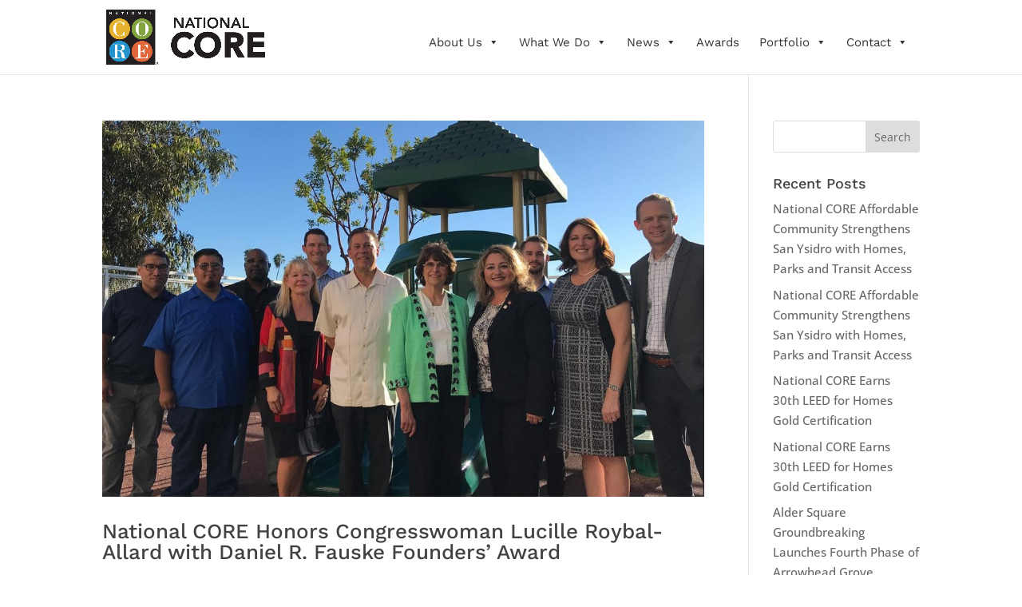

--- FILE ---
content_type: text/html; charset=UTF-8
request_url: https://nationalcore.org/2021/11/
body_size: 57186
content:
<!DOCTYPE html>
<html dir="ltr" lang="en" prefix="og: https://ogp.me/ns#">
<head>
	<meta charset="UTF-8" />
<meta http-equiv="X-UA-Compatible" content="IE=edge">
	<link rel="pingback" href="https://nationalcore.org/xmlrpc.php" />

	<script type="text/javascript">
		document.documentElement.className = 'js';
	</script>

	<title>November, 2021 | National CORE®</title>
<link rel="preconnect" href="https://fonts.gstatic.com" crossorigin />
		<!-- All in One SEO 4.9.1.1 - aioseo.com -->
	<meta name="robots" content="max-image-preview:large" />
	<link rel="canonical" href="https://nationalcore.org/2021/11/" />
	<meta name="generator" content="All in One SEO (AIOSEO) 4.9.1.1" />
		<script type="application/ld+json" class="aioseo-schema">
			{"@context":"https:\/\/schema.org","@graph":[{"@type":"BreadcrumbList","@id":"https:\/\/nationalcore.org\/2021\/11\/#breadcrumblist","itemListElement":[{"@type":"ListItem","@id":"https:\/\/nationalcore.org#listItem","position":1,"name":"Home","item":"https:\/\/nationalcore.org","nextItem":{"@type":"ListItem","@id":"https:\/\/nationalcore.org\/2021\/#listItem","name":2021}},{"@type":"ListItem","@id":"https:\/\/nationalcore.org\/2021\/#listItem","position":2,"name":2021,"item":"https:\/\/nationalcore.org\/2021\/","nextItem":{"@type":"ListItem","@id":"https:\/\/nationalcore.org\/2021\/11\/#listItem","name":"11"},"previousItem":{"@type":"ListItem","@id":"https:\/\/nationalcore.org#listItem","name":"Home"}},{"@type":"ListItem","@id":"https:\/\/nationalcore.org\/2021\/11\/#listItem","position":3,"name":"11","previousItem":{"@type":"ListItem","@id":"https:\/\/nationalcore.org\/2021\/#listItem","name":2021}}]},{"@type":"CollectionPage","@id":"https:\/\/nationalcore.org\/2021\/11\/#collectionpage","url":"https:\/\/nationalcore.org\/2021\/11\/","name":"November, 2021 | National CORE\u00ae","inLanguage":"en","isPartOf":{"@id":"https:\/\/nationalcore.org\/#website"},"breadcrumb":{"@id":"https:\/\/nationalcore.org\/2021\/11\/#breadcrumblist"}},{"@type":"Organization","@id":"https:\/\/nationalcore.org\/#organization","name":"National Community Renaissance","description":"One of the Nation's Premier Affordable Housing Developers","url":"https:\/\/nationalcore.org\/"},{"@type":"WebSite","@id":"https:\/\/nationalcore.org\/#website","url":"https:\/\/nationalcore.org\/","name":"National CORE\u00ae","description":"One of the Nation's Premier Affordable Housing Developers","inLanguage":"en","publisher":{"@id":"https:\/\/nationalcore.org\/#organization"}}]}
		</script>
		<!-- All in One SEO -->

<script type="text/javascript">
			let jqueryParams=[],jQuery=function(r){return jqueryParams=[...jqueryParams,r],jQuery},$=function(r){return jqueryParams=[...jqueryParams,r],$};window.jQuery=jQuery,window.$=jQuery;let customHeadScripts=!1;jQuery.fn=jQuery.prototype={},$.fn=jQuery.prototype={},jQuery.noConflict=function(r){if(window.jQuery)return jQuery=window.jQuery,$=window.jQuery,customHeadScripts=!0,jQuery.noConflict},jQuery.ready=function(r){jqueryParams=[...jqueryParams,r]},$.ready=function(r){jqueryParams=[...jqueryParams,r]},jQuery.load=function(r){jqueryParams=[...jqueryParams,r]},$.load=function(r){jqueryParams=[...jqueryParams,r]},jQuery.fn.ready=function(r){jqueryParams=[...jqueryParams,r]},$.fn.ready=function(r){jqueryParams=[...jqueryParams,r]};</script><link rel="alternate" type="application/rss+xml" title="National CORE&reg; &raquo; Feed" href="https://nationalcore.org/feed/" />
<link rel="alternate" type="application/rss+xml" title="National CORE&reg; &raquo; Comments Feed" href="https://nationalcore.org/comments/feed/" />
		<style>
			.lazyload,
			.lazyloading {
				max-width: 100%;
			}
		</style>
		<meta content="Dynamic Divi Child Theme v." name="generator"/><link rel='stylesheet' id='formidable-css' href='https://nationalcore.org/wp-content/plugins/formidable/css/formidableforms.css?ver=1291842' type='text/css' media='all' />
<link rel='stylesheet' id='icomoon-css-css' href='https://nationalcore.org/wp-content/plugins/redq-reuse-form/assets/dist/vendor/icomoon.css?ver=6.9' type='text/css' media='all' />
<link rel='stylesheet' id='flaticon-css-css' href='https://nationalcore.org/wp-content/plugins/redq-reuse-form/assets/dist/vendor/flaticon.css?ver=6.9' type='text/css' media='all' />
<link rel='stylesheet' id='reuse-form-two-css' href='https://nationalcore.org/wp-content/plugins/redq-reuse-form/assets/dist/css/reuse-form-two.css?ver=6.9' type='text/css' media='all' />
<link rel='stylesheet' id='reuse-form-css' href='https://nationalcore.org/wp-content/plugins/redq-reuse-form/assets/dist/css/reuse-form.css?ver=6.9' type='text/css' media='all' />
<style id='wp-block-library-inline-css' type='text/css'>
:root{--wp-block-synced-color:#7a00df;--wp-block-synced-color--rgb:122,0,223;--wp-bound-block-color:var(--wp-block-synced-color);--wp-editor-canvas-background:#ddd;--wp-admin-theme-color:#007cba;--wp-admin-theme-color--rgb:0,124,186;--wp-admin-theme-color-darker-10:#006ba1;--wp-admin-theme-color-darker-10--rgb:0,107,160.5;--wp-admin-theme-color-darker-20:#005a87;--wp-admin-theme-color-darker-20--rgb:0,90,135;--wp-admin-border-width-focus:2px}@media (min-resolution:192dpi){:root{--wp-admin-border-width-focus:1.5px}}.wp-element-button{cursor:pointer}:root .has-very-light-gray-background-color{background-color:#eee}:root .has-very-dark-gray-background-color{background-color:#313131}:root .has-very-light-gray-color{color:#eee}:root .has-very-dark-gray-color{color:#313131}:root .has-vivid-green-cyan-to-vivid-cyan-blue-gradient-background{background:linear-gradient(135deg,#00d084,#0693e3)}:root .has-purple-crush-gradient-background{background:linear-gradient(135deg,#34e2e4,#4721fb 50%,#ab1dfe)}:root .has-hazy-dawn-gradient-background{background:linear-gradient(135deg,#faaca8,#dad0ec)}:root .has-subdued-olive-gradient-background{background:linear-gradient(135deg,#fafae1,#67a671)}:root .has-atomic-cream-gradient-background{background:linear-gradient(135deg,#fdd79a,#004a59)}:root .has-nightshade-gradient-background{background:linear-gradient(135deg,#330968,#31cdcf)}:root .has-midnight-gradient-background{background:linear-gradient(135deg,#020381,#2874fc)}:root{--wp--preset--font-size--normal:16px;--wp--preset--font-size--huge:42px}.has-regular-font-size{font-size:1em}.has-larger-font-size{font-size:2.625em}.has-normal-font-size{font-size:var(--wp--preset--font-size--normal)}.has-huge-font-size{font-size:var(--wp--preset--font-size--huge)}.has-text-align-center{text-align:center}.has-text-align-left{text-align:left}.has-text-align-right{text-align:right}.has-fit-text{white-space:nowrap!important}#end-resizable-editor-section{display:none}.aligncenter{clear:both}.items-justified-left{justify-content:flex-start}.items-justified-center{justify-content:center}.items-justified-right{justify-content:flex-end}.items-justified-space-between{justify-content:space-between}.screen-reader-text{border:0;clip-path:inset(50%);height:1px;margin:-1px;overflow:hidden;padding:0;position:absolute;width:1px;word-wrap:normal!important}.screen-reader-text:focus{background-color:#ddd;clip-path:none;color:#444;display:block;font-size:1em;height:auto;left:5px;line-height:normal;padding:15px 23px 14px;text-decoration:none;top:5px;width:auto;z-index:100000}html :where(.has-border-color){border-style:solid}html :where([style*=border-top-color]){border-top-style:solid}html :where([style*=border-right-color]){border-right-style:solid}html :where([style*=border-bottom-color]){border-bottom-style:solid}html :where([style*=border-left-color]){border-left-style:solid}html :where([style*=border-width]){border-style:solid}html :where([style*=border-top-width]){border-top-style:solid}html :where([style*=border-right-width]){border-right-style:solid}html :where([style*=border-bottom-width]){border-bottom-style:solid}html :where([style*=border-left-width]){border-left-style:solid}html :where(img[class*=wp-image-]){height:auto;max-width:100%}:where(figure){margin:0 0 1em}html :where(.is-position-sticky){--wp-admin--admin-bar--position-offset:var(--wp-admin--admin-bar--height,0px)}@media screen and (max-width:600px){html :where(.is-position-sticky){--wp-admin--admin-bar--position-offset:0px}}

/*# sourceURL=wp-block-library-inline-css */
</style><style id='global-styles-inline-css' type='text/css'>
:root{--wp--preset--aspect-ratio--square: 1;--wp--preset--aspect-ratio--4-3: 4/3;--wp--preset--aspect-ratio--3-4: 3/4;--wp--preset--aspect-ratio--3-2: 3/2;--wp--preset--aspect-ratio--2-3: 2/3;--wp--preset--aspect-ratio--16-9: 16/9;--wp--preset--aspect-ratio--9-16: 9/16;--wp--preset--color--black: #000000;--wp--preset--color--cyan-bluish-gray: #abb8c3;--wp--preset--color--white: #ffffff;--wp--preset--color--pale-pink: #f78da7;--wp--preset--color--vivid-red: #cf2e2e;--wp--preset--color--luminous-vivid-orange: #ff6900;--wp--preset--color--luminous-vivid-amber: #fcb900;--wp--preset--color--light-green-cyan: #7bdcb5;--wp--preset--color--vivid-green-cyan: #00d084;--wp--preset--color--pale-cyan-blue: #8ed1fc;--wp--preset--color--vivid-cyan-blue: #0693e3;--wp--preset--color--vivid-purple: #9b51e0;--wp--preset--gradient--vivid-cyan-blue-to-vivid-purple: linear-gradient(135deg,rgb(6,147,227) 0%,rgb(155,81,224) 100%);--wp--preset--gradient--light-green-cyan-to-vivid-green-cyan: linear-gradient(135deg,rgb(122,220,180) 0%,rgb(0,208,130) 100%);--wp--preset--gradient--luminous-vivid-amber-to-luminous-vivid-orange: linear-gradient(135deg,rgb(252,185,0) 0%,rgb(255,105,0) 100%);--wp--preset--gradient--luminous-vivid-orange-to-vivid-red: linear-gradient(135deg,rgb(255,105,0) 0%,rgb(207,46,46) 100%);--wp--preset--gradient--very-light-gray-to-cyan-bluish-gray: linear-gradient(135deg,rgb(238,238,238) 0%,rgb(169,184,195) 100%);--wp--preset--gradient--cool-to-warm-spectrum: linear-gradient(135deg,rgb(74,234,220) 0%,rgb(151,120,209) 20%,rgb(207,42,186) 40%,rgb(238,44,130) 60%,rgb(251,105,98) 80%,rgb(254,248,76) 100%);--wp--preset--gradient--blush-light-purple: linear-gradient(135deg,rgb(255,206,236) 0%,rgb(152,150,240) 100%);--wp--preset--gradient--blush-bordeaux: linear-gradient(135deg,rgb(254,205,165) 0%,rgb(254,45,45) 50%,rgb(107,0,62) 100%);--wp--preset--gradient--luminous-dusk: linear-gradient(135deg,rgb(255,203,112) 0%,rgb(199,81,192) 50%,rgb(65,88,208) 100%);--wp--preset--gradient--pale-ocean: linear-gradient(135deg,rgb(255,245,203) 0%,rgb(182,227,212) 50%,rgb(51,167,181) 100%);--wp--preset--gradient--electric-grass: linear-gradient(135deg,rgb(202,248,128) 0%,rgb(113,206,126) 100%);--wp--preset--gradient--midnight: linear-gradient(135deg,rgb(2,3,129) 0%,rgb(40,116,252) 100%);--wp--preset--font-size--small: 13px;--wp--preset--font-size--medium: 20px;--wp--preset--font-size--large: 36px;--wp--preset--font-size--x-large: 42px;--wp--preset--spacing--20: 0.44rem;--wp--preset--spacing--30: 0.67rem;--wp--preset--spacing--40: 1rem;--wp--preset--spacing--50: 1.5rem;--wp--preset--spacing--60: 2.25rem;--wp--preset--spacing--70: 3.38rem;--wp--preset--spacing--80: 5.06rem;--wp--preset--shadow--natural: 6px 6px 9px rgba(0, 0, 0, 0.2);--wp--preset--shadow--deep: 12px 12px 50px rgba(0, 0, 0, 0.4);--wp--preset--shadow--sharp: 6px 6px 0px rgba(0, 0, 0, 0.2);--wp--preset--shadow--outlined: 6px 6px 0px -3px rgb(255, 255, 255), 6px 6px rgb(0, 0, 0);--wp--preset--shadow--crisp: 6px 6px 0px rgb(0, 0, 0);}:root { --wp--style--global--content-size: 823px;--wp--style--global--wide-size: 1080px; }:where(body) { margin: 0; }.wp-site-blocks > .alignleft { float: left; margin-right: 2em; }.wp-site-blocks > .alignright { float: right; margin-left: 2em; }.wp-site-blocks > .aligncenter { justify-content: center; margin-left: auto; margin-right: auto; }:where(.is-layout-flex){gap: 0.5em;}:where(.is-layout-grid){gap: 0.5em;}.is-layout-flow > .alignleft{float: left;margin-inline-start: 0;margin-inline-end: 2em;}.is-layout-flow > .alignright{float: right;margin-inline-start: 2em;margin-inline-end: 0;}.is-layout-flow > .aligncenter{margin-left: auto !important;margin-right: auto !important;}.is-layout-constrained > .alignleft{float: left;margin-inline-start: 0;margin-inline-end: 2em;}.is-layout-constrained > .alignright{float: right;margin-inline-start: 2em;margin-inline-end: 0;}.is-layout-constrained > .aligncenter{margin-left: auto !important;margin-right: auto !important;}.is-layout-constrained > :where(:not(.alignleft):not(.alignright):not(.alignfull)){max-width: var(--wp--style--global--content-size);margin-left: auto !important;margin-right: auto !important;}.is-layout-constrained > .alignwide{max-width: var(--wp--style--global--wide-size);}body .is-layout-flex{display: flex;}.is-layout-flex{flex-wrap: wrap;align-items: center;}.is-layout-flex > :is(*, div){margin: 0;}body .is-layout-grid{display: grid;}.is-layout-grid > :is(*, div){margin: 0;}body{padding-top: 0px;padding-right: 0px;padding-bottom: 0px;padding-left: 0px;}:root :where(.wp-element-button, .wp-block-button__link){background-color: #32373c;border-width: 0;color: #fff;font-family: inherit;font-size: inherit;font-style: inherit;font-weight: inherit;letter-spacing: inherit;line-height: inherit;padding-top: calc(0.667em + 2px);padding-right: calc(1.333em + 2px);padding-bottom: calc(0.667em + 2px);padding-left: calc(1.333em + 2px);text-decoration: none;text-transform: inherit;}.has-black-color{color: var(--wp--preset--color--black) !important;}.has-cyan-bluish-gray-color{color: var(--wp--preset--color--cyan-bluish-gray) !important;}.has-white-color{color: var(--wp--preset--color--white) !important;}.has-pale-pink-color{color: var(--wp--preset--color--pale-pink) !important;}.has-vivid-red-color{color: var(--wp--preset--color--vivid-red) !important;}.has-luminous-vivid-orange-color{color: var(--wp--preset--color--luminous-vivid-orange) !important;}.has-luminous-vivid-amber-color{color: var(--wp--preset--color--luminous-vivid-amber) !important;}.has-light-green-cyan-color{color: var(--wp--preset--color--light-green-cyan) !important;}.has-vivid-green-cyan-color{color: var(--wp--preset--color--vivid-green-cyan) !important;}.has-pale-cyan-blue-color{color: var(--wp--preset--color--pale-cyan-blue) !important;}.has-vivid-cyan-blue-color{color: var(--wp--preset--color--vivid-cyan-blue) !important;}.has-vivid-purple-color{color: var(--wp--preset--color--vivid-purple) !important;}.has-black-background-color{background-color: var(--wp--preset--color--black) !important;}.has-cyan-bluish-gray-background-color{background-color: var(--wp--preset--color--cyan-bluish-gray) !important;}.has-white-background-color{background-color: var(--wp--preset--color--white) !important;}.has-pale-pink-background-color{background-color: var(--wp--preset--color--pale-pink) !important;}.has-vivid-red-background-color{background-color: var(--wp--preset--color--vivid-red) !important;}.has-luminous-vivid-orange-background-color{background-color: var(--wp--preset--color--luminous-vivid-orange) !important;}.has-luminous-vivid-amber-background-color{background-color: var(--wp--preset--color--luminous-vivid-amber) !important;}.has-light-green-cyan-background-color{background-color: var(--wp--preset--color--light-green-cyan) !important;}.has-vivid-green-cyan-background-color{background-color: var(--wp--preset--color--vivid-green-cyan) !important;}.has-pale-cyan-blue-background-color{background-color: var(--wp--preset--color--pale-cyan-blue) !important;}.has-vivid-cyan-blue-background-color{background-color: var(--wp--preset--color--vivid-cyan-blue) !important;}.has-vivid-purple-background-color{background-color: var(--wp--preset--color--vivid-purple) !important;}.has-black-border-color{border-color: var(--wp--preset--color--black) !important;}.has-cyan-bluish-gray-border-color{border-color: var(--wp--preset--color--cyan-bluish-gray) !important;}.has-white-border-color{border-color: var(--wp--preset--color--white) !important;}.has-pale-pink-border-color{border-color: var(--wp--preset--color--pale-pink) !important;}.has-vivid-red-border-color{border-color: var(--wp--preset--color--vivid-red) !important;}.has-luminous-vivid-orange-border-color{border-color: var(--wp--preset--color--luminous-vivid-orange) !important;}.has-luminous-vivid-amber-border-color{border-color: var(--wp--preset--color--luminous-vivid-amber) !important;}.has-light-green-cyan-border-color{border-color: var(--wp--preset--color--light-green-cyan) !important;}.has-vivid-green-cyan-border-color{border-color: var(--wp--preset--color--vivid-green-cyan) !important;}.has-pale-cyan-blue-border-color{border-color: var(--wp--preset--color--pale-cyan-blue) !important;}.has-vivid-cyan-blue-border-color{border-color: var(--wp--preset--color--vivid-cyan-blue) !important;}.has-vivid-purple-border-color{border-color: var(--wp--preset--color--vivid-purple) !important;}.has-vivid-cyan-blue-to-vivid-purple-gradient-background{background: var(--wp--preset--gradient--vivid-cyan-blue-to-vivid-purple) !important;}.has-light-green-cyan-to-vivid-green-cyan-gradient-background{background: var(--wp--preset--gradient--light-green-cyan-to-vivid-green-cyan) !important;}.has-luminous-vivid-amber-to-luminous-vivid-orange-gradient-background{background: var(--wp--preset--gradient--luminous-vivid-amber-to-luminous-vivid-orange) !important;}.has-luminous-vivid-orange-to-vivid-red-gradient-background{background: var(--wp--preset--gradient--luminous-vivid-orange-to-vivid-red) !important;}.has-very-light-gray-to-cyan-bluish-gray-gradient-background{background: var(--wp--preset--gradient--very-light-gray-to-cyan-bluish-gray) !important;}.has-cool-to-warm-spectrum-gradient-background{background: var(--wp--preset--gradient--cool-to-warm-spectrum) !important;}.has-blush-light-purple-gradient-background{background: var(--wp--preset--gradient--blush-light-purple) !important;}.has-blush-bordeaux-gradient-background{background: var(--wp--preset--gradient--blush-bordeaux) !important;}.has-luminous-dusk-gradient-background{background: var(--wp--preset--gradient--luminous-dusk) !important;}.has-pale-ocean-gradient-background{background: var(--wp--preset--gradient--pale-ocean) !important;}.has-electric-grass-gradient-background{background: var(--wp--preset--gradient--electric-grass) !important;}.has-midnight-gradient-background{background: var(--wp--preset--gradient--midnight) !important;}.has-small-font-size{font-size: var(--wp--preset--font-size--small) !important;}.has-medium-font-size{font-size: var(--wp--preset--font-size--medium) !important;}.has-large-font-size{font-size: var(--wp--preset--font-size--large) !important;}.has-x-large-font-size{font-size: var(--wp--preset--font-size--x-large) !important;}
/*# sourceURL=global-styles-inline-css */
</style>

<link rel='stylesheet' id='passster-public-css' href='https://nationalcore.org/wp-content/plugins/content-protector/assets/public/passster-public.min.css?ver=4.2.20' type='text/css' media='all' />
<link rel='stylesheet' id='megamenu-css' href='https://nationalcore.org/wp-content/uploads/maxmegamenu/style.css?ver=05a785' type='text/css' media='all' />
<link rel='stylesheet' id='dashicons-css' href='https://nationalcore.org/wp-includes/css/dashicons.min.css?ver=6.9' type='text/css' media='all' />
<style id='divi-style-parent-inline-inline-css' type='text/css'>
/*!
Theme Name: Divi
Theme URI: http://www.elegantthemes.com/gallery/divi/
Version: 4.27.5
Description: Smart. Flexible. Beautiful. Divi is the most powerful theme in our collection.
Author: Elegant Themes
Author URI: http://www.elegantthemes.com
License: GNU General Public License v2
License URI: http://www.gnu.org/licenses/gpl-2.0.html
*/

a,abbr,acronym,address,applet,b,big,blockquote,body,center,cite,code,dd,del,dfn,div,dl,dt,em,fieldset,font,form,h1,h2,h3,h4,h5,h6,html,i,iframe,img,ins,kbd,label,legend,li,object,ol,p,pre,q,s,samp,small,span,strike,strong,sub,sup,tt,u,ul,var{margin:0;padding:0;border:0;outline:0;font-size:100%;-ms-text-size-adjust:100%;-webkit-text-size-adjust:100%;vertical-align:baseline;background:transparent}body{line-height:1}ol,ul{list-style:none}blockquote,q{quotes:none}blockquote:after,blockquote:before,q:after,q:before{content:"";content:none}blockquote{margin:20px 0 30px;border-left:5px solid;padding-left:20px}:focus{outline:0}del{text-decoration:line-through}pre{overflow:auto;padding:10px}figure{margin:0}table{border-collapse:collapse;border-spacing:0}article,aside,footer,header,hgroup,nav,section{display:block}body{font-family:Open Sans,Arial,sans-serif;font-size:14px;color:#666;background-color:#fff;line-height:1.7em;font-weight:500;-webkit-font-smoothing:antialiased;-moz-osx-font-smoothing:grayscale}body.page-template-page-template-blank-php #page-container{padding-top:0!important}body.et_cover_background{background-size:cover!important;background-position:top!important;background-repeat:no-repeat!important;background-attachment:fixed}a{color:#2ea3f2}a,a:hover{text-decoration:none}p{padding-bottom:1em}p:not(.has-background):last-of-type{padding-bottom:0}p.et_normal_padding{padding-bottom:1em}strong{font-weight:700}cite,em,i{font-style:italic}code,pre{font-family:Courier New,monospace;margin-bottom:10px}ins{text-decoration:none}sub,sup{height:0;line-height:1;position:relative;vertical-align:baseline}sup{bottom:.8em}sub{top:.3em}dl{margin:0 0 1.5em}dl dt{font-weight:700}dd{margin-left:1.5em}blockquote p{padding-bottom:0}embed,iframe,object,video{max-width:100%}h1,h2,h3,h4,h5,h6{color:#333;padding-bottom:10px;line-height:1em;font-weight:500}h1 a,h2 a,h3 a,h4 a,h5 a,h6 a{color:inherit}h1{font-size:30px}h2{font-size:26px}h3{font-size:22px}h4{font-size:18px}h5{font-size:16px}h6{font-size:14px}input{-webkit-appearance:none}input[type=checkbox]{-webkit-appearance:checkbox}input[type=radio]{-webkit-appearance:radio}input.text,input.title,input[type=email],input[type=password],input[type=tel],input[type=text],select,textarea{background-color:#fff;border:1px solid #bbb;padding:2px;color:#4e4e4e}input.text:focus,input.title:focus,input[type=text]:focus,select:focus,textarea:focus{border-color:#2d3940;color:#3e3e3e}input.text,input.title,input[type=text],select,textarea{margin:0}textarea{padding:4px}button,input,select,textarea{font-family:inherit}img{max-width:100%;height:auto}.clear{clear:both}br.clear{margin:0;padding:0}.pagination{clear:both}#et_search_icon:hover,.et-social-icon a:hover,.et_password_protected_form .et_submit_button,.form-submit .et_pb_buttontton.alt.disabled,.nav-single a,.posted_in a{color:#2ea3f2}.et-search-form,blockquote{border-color:#2ea3f2}#main-content{background-color:#fff}.container{width:80%;max-width:1080px;margin:auto;position:relative}body:not(.et-tb) #main-content .container,body:not(.et-tb-has-header) #main-content .container{padding-top:58px}.et_full_width_page #main-content .container:before{display:none}.main_title{margin-bottom:20px}.et_password_protected_form .et_submit_button:hover,.form-submit .et_pb_button:hover{background:rgba(0,0,0,.05)}.et_button_icon_visible .et_pb_button{padding-right:2em;padding-left:.7em}.et_button_icon_visible .et_pb_button:after{opacity:1;margin-left:0}.et_button_left .et_pb_button:hover:after{left:.15em}.et_button_left .et_pb_button:after{margin-left:0;left:1em}.et_button_icon_visible.et_button_left .et_pb_button,.et_button_left .et_pb_button:hover,.et_button_left .et_pb_module .et_pb_button:hover{padding-left:2em;padding-right:.7em}.et_button_icon_visible.et_button_left .et_pb_button:after,.et_button_left .et_pb_button:hover:after{left:.15em}.et_password_protected_form .et_submit_button:hover,.form-submit .et_pb_button:hover{padding:.3em 1em}.et_button_no_icon .et_pb_button:after{display:none}.et_button_no_icon.et_button_icon_visible.et_button_left .et_pb_button,.et_button_no_icon.et_button_left .et_pb_button:hover,.et_button_no_icon .et_pb_button,.et_button_no_icon .et_pb_button:hover{padding:.3em 1em!important}.et_button_custom_icon .et_pb_button:after{line-height:1.7em}.et_button_custom_icon.et_button_icon_visible .et_pb_button:after,.et_button_custom_icon .et_pb_button:hover:after{margin-left:.3em}#left-area .post_format-post-format-gallery .wp-block-gallery:first-of-type{padding:0;margin-bottom:-16px}.entry-content table:not(.variations){border:1px solid #eee;margin:0 0 15px;text-align:left;width:100%}.entry-content thead th,.entry-content tr th{color:#555;font-weight:700;padding:9px 24px}.entry-content tr td{border-top:1px solid #eee;padding:6px 24px}#left-area ul,.entry-content ul,.et-l--body ul,.et-l--footer ul,.et-l--header ul{list-style-type:disc;padding:0 0 23px 1em;line-height:26px}#left-area ol,.entry-content ol,.et-l--body ol,.et-l--footer ol,.et-l--header ol{list-style-type:decimal;list-style-position:inside;padding:0 0 23px;line-height:26px}#left-area ul li ul,.entry-content ul li ol{padding:2px 0 2px 20px}#left-area ol li ul,.entry-content ol li ol,.et-l--body ol li ol,.et-l--footer ol li ol,.et-l--header ol li ol{padding:2px 0 2px 35px}#left-area ul.wp-block-gallery{display:-webkit-box;display:-ms-flexbox;display:flex;-ms-flex-wrap:wrap;flex-wrap:wrap;list-style-type:none;padding:0}#left-area ul.products{padding:0!important;line-height:1.7!important;list-style:none!important}.gallery-item a{display:block}.gallery-caption,.gallery-item a{width:90%}#wpadminbar{z-index:100001}#left-area .post-meta{font-size:14px;padding-bottom:15px}#left-area .post-meta a{text-decoration:none;color:#666}#left-area .et_featured_image{padding-bottom:7px}.single .post{padding-bottom:25px}body.single .et_audio_content{margin-bottom:-6px}.nav-single a{text-decoration:none;color:#2ea3f2;font-size:14px;font-weight:400}.nav-previous{float:left}.nav-next{float:right}.et_password_protected_form p input{background-color:#eee;border:none!important;width:100%!important;border-radius:0!important;font-size:14px;color:#999!important;padding:16px!important;-webkit-box-sizing:border-box;box-sizing:border-box}.et_password_protected_form label{display:none}.et_password_protected_form .et_submit_button{font-family:inherit;display:block;float:right;margin:8px auto 0;cursor:pointer}.post-password-required p.nocomments.container{max-width:100%}.post-password-required p.nocomments.container:before{display:none}.aligncenter,div.post .new-post .aligncenter{display:block;margin-left:auto;margin-right:auto}.wp-caption{border:1px solid #ddd;text-align:center;background-color:#f3f3f3;margin-bottom:10px;max-width:96%;padding:8px}.wp-caption.alignleft{margin:0 30px 20px 0}.wp-caption.alignright{margin:0 0 20px 30px}.wp-caption img{margin:0;padding:0;border:0}.wp-caption p.wp-caption-text{font-size:12px;padding:0 4px 5px;margin:0}.alignright{float:right}.alignleft{float:left}img.alignleft{display:inline;float:left;margin-right:15px}img.alignright{display:inline;float:right;margin-left:15px}.page.et_pb_pagebuilder_layout #main-content{background-color:transparent}body #main-content .et_builder_inner_content>h1,body #main-content .et_builder_inner_content>h2,body #main-content .et_builder_inner_content>h3,body #main-content .et_builder_inner_content>h4,body #main-content .et_builder_inner_content>h5,body #main-content .et_builder_inner_content>h6{line-height:1.4em}body #main-content .et_builder_inner_content>p{line-height:1.7em}.wp-block-pullquote{margin:20px 0 30px}.wp-block-pullquote.has-background blockquote{border-left:none}.wp-block-group.has-background{padding:1.5em 1.5em .5em}@media (min-width:981px){#left-area{width:79.125%;padding-bottom:23px}#main-content .container:before{content:"";position:absolute;top:0;height:100%;width:1px;background-color:#e2e2e2}.et_full_width_page #left-area,.et_no_sidebar #left-area{float:none;width:100%!important}.et_full_width_page #left-area{padding-bottom:0}.et_no_sidebar #main-content .container:before{display:none}}@media (max-width:980px){#page-container{padding-top:80px}.et-tb #page-container,.et-tb-has-header #page-container{padding-top:0!important}#left-area,#sidebar{width:100%!important}#main-content .container:before{display:none!important}.et_full_width_page .et_gallery_item:nth-child(4n+1){clear:none}}@media print{#page-container{padding-top:0!important}}#wp-admin-bar-et-use-visual-builder a:before{font-family:ETmodules!important;content:"\e625";font-size:30px!important;width:28px;margin-top:-3px;color:#974df3!important}#wp-admin-bar-et-use-visual-builder:hover a:before{color:#fff!important}#wp-admin-bar-et-use-visual-builder:hover a,#wp-admin-bar-et-use-visual-builder a:hover{transition:background-color .5s ease;-webkit-transition:background-color .5s ease;-moz-transition:background-color .5s ease;background-color:#7e3bd0!important;color:#fff!important}* html .clearfix,:first-child+html .clearfix{zoom:1}.iphone .et_pb_section_video_bg video::-webkit-media-controls-start-playback-button{display:none!important;-webkit-appearance:none}.et_mobile_device .et_pb_section_parallax .et_pb_parallax_css{background-attachment:scroll}.et-social-facebook a.icon:before{content:"\e093"}.et-social-twitter a.icon:before{content:"\e094"}.et-social-google-plus a.icon:before{content:"\e096"}.et-social-instagram a.icon:before{content:"\e09a"}.et-social-rss a.icon:before{content:"\e09e"}.ai1ec-single-event:after{content:" ";display:table;clear:both}.evcal_event_details .evcal_evdata_cell .eventon_details_shading_bot.eventon_details_shading_bot{z-index:3}.wp-block-divi-layout{margin-bottom:1em}*{-webkit-box-sizing:border-box;box-sizing:border-box}#et-info-email:before,#et-info-phone:before,#et_search_icon:before,.comment-reply-link:after,.et-cart-info span:before,.et-pb-arrow-next:before,.et-pb-arrow-prev:before,.et-social-icon a:before,.et_audio_container .mejs-playpause-button button:before,.et_audio_container .mejs-volume-button button:before,.et_overlay:before,.et_password_protected_form .et_submit_button:after,.et_pb_button:after,.et_pb_contact_reset:after,.et_pb_contact_submit:after,.et_pb_font_icon:before,.et_pb_newsletter_button:after,.et_pb_pricing_table_button:after,.et_pb_promo_button:after,.et_pb_testimonial:before,.et_pb_toggle_title:before,.form-submit .et_pb_button:after,.mobile_menu_bar:before,a.et_pb_more_button:after{font-family:ETmodules!important;speak:none;font-style:normal;font-weight:400;-webkit-font-feature-settings:normal;font-feature-settings:normal;font-variant:normal;text-transform:none;line-height:1;-webkit-font-smoothing:antialiased;-moz-osx-font-smoothing:grayscale;text-shadow:0 0;direction:ltr}.et-pb-icon,.et_pb_custom_button_icon.et_pb_button:after,.et_pb_login .et_pb_custom_button_icon.et_pb_button:after,.et_pb_woo_custom_button_icon .button.et_pb_custom_button_icon.et_pb_button:after,.et_pb_woo_custom_button_icon .button.et_pb_custom_button_icon.et_pb_button:hover:after{content:attr(data-icon)}.et-pb-icon{font-family:ETmodules;speak:none;font-weight:400;-webkit-font-feature-settings:normal;font-feature-settings:normal;font-variant:normal;text-transform:none;line-height:1;-webkit-font-smoothing:antialiased;font-size:96px;font-style:normal;display:inline-block;-webkit-box-sizing:border-box;box-sizing:border-box;direction:ltr}#et-ajax-saving{display:none;-webkit-transition:background .3s,-webkit-box-shadow .3s;transition:background .3s,-webkit-box-shadow .3s;transition:background .3s,box-shadow .3s;transition:background .3s,box-shadow .3s,-webkit-box-shadow .3s;-webkit-box-shadow:rgba(0,139,219,.247059) 0 0 60px;box-shadow:0 0 60px rgba(0,139,219,.247059);position:fixed;top:50%;left:50%;width:50px;height:50px;background:#fff;border-radius:50px;margin:-25px 0 0 -25px;z-index:999999;text-align:center}#et-ajax-saving img{margin:9px}.et-safe-mode-indicator,.et-safe-mode-indicator:focus,.et-safe-mode-indicator:hover{-webkit-box-shadow:0 5px 10px rgba(41,196,169,.15);box-shadow:0 5px 10px rgba(41,196,169,.15);background:#29c4a9;color:#fff;font-size:14px;font-weight:600;padding:12px;line-height:16px;border-radius:3px;position:fixed;bottom:30px;right:30px;z-index:999999;text-decoration:none;font-family:Open Sans,sans-serif;-webkit-font-smoothing:antialiased;-moz-osx-font-smoothing:grayscale}.et_pb_button{font-size:20px;font-weight:500;padding:.3em 1em;line-height:1.7em!important;background-color:transparent;background-size:cover;background-position:50%;background-repeat:no-repeat;border:2px solid;border-radius:3px;-webkit-transition-duration:.2s;transition-duration:.2s;-webkit-transition-property:all!important;transition-property:all!important}.et_pb_button,.et_pb_button_inner{position:relative}.et_pb_button:hover,.et_pb_module .et_pb_button:hover{border:2px solid transparent;padding:.3em 2em .3em .7em}.et_pb_button:hover{background-color:hsla(0,0%,100%,.2)}.et_pb_bg_layout_light.et_pb_button:hover,.et_pb_bg_layout_light .et_pb_button:hover{background-color:rgba(0,0,0,.05)}.et_pb_button:after,.et_pb_button:before{font-size:32px;line-height:1em;content:"\35";opacity:0;position:absolute;margin-left:-1em;-webkit-transition:all .2s;transition:all .2s;text-transform:none;-webkit-font-feature-settings:"kern" off;font-feature-settings:"kern" off;font-variant:none;font-style:normal;font-weight:400;text-shadow:none}.et_pb_button.et_hover_enabled:hover:after,.et_pb_button.et_pb_hovered:hover:after{-webkit-transition:none!important;transition:none!important}.et_pb_button:before{display:none}.et_pb_button:hover:after{opacity:1;margin-left:0}.et_pb_column_1_3 h1,.et_pb_column_1_4 h1,.et_pb_column_1_5 h1,.et_pb_column_1_6 h1,.et_pb_column_2_5 h1{font-size:26px}.et_pb_column_1_3 h2,.et_pb_column_1_4 h2,.et_pb_column_1_5 h2,.et_pb_column_1_6 h2,.et_pb_column_2_5 h2{font-size:23px}.et_pb_column_1_3 h3,.et_pb_column_1_4 h3,.et_pb_column_1_5 h3,.et_pb_column_1_6 h3,.et_pb_column_2_5 h3{font-size:20px}.et_pb_column_1_3 h4,.et_pb_column_1_4 h4,.et_pb_column_1_5 h4,.et_pb_column_1_6 h4,.et_pb_column_2_5 h4{font-size:18px}.et_pb_column_1_3 h5,.et_pb_column_1_4 h5,.et_pb_column_1_5 h5,.et_pb_column_1_6 h5,.et_pb_column_2_5 h5{font-size:16px}.et_pb_column_1_3 h6,.et_pb_column_1_4 h6,.et_pb_column_1_5 h6,.et_pb_column_1_6 h6,.et_pb_column_2_5 h6{font-size:15px}.et_pb_bg_layout_dark,.et_pb_bg_layout_dark h1,.et_pb_bg_layout_dark h2,.et_pb_bg_layout_dark h3,.et_pb_bg_layout_dark h4,.et_pb_bg_layout_dark h5,.et_pb_bg_layout_dark h6{color:#fff!important}.et_pb_module.et_pb_text_align_left{text-align:left}.et_pb_module.et_pb_text_align_center{text-align:center}.et_pb_module.et_pb_text_align_right{text-align:right}.et_pb_module.et_pb_text_align_justified{text-align:justify}.clearfix:after{visibility:hidden;display:block;font-size:0;content:" ";clear:both;height:0}.et_pb_bg_layout_light .et_pb_more_button{color:#2ea3f2}.et_builder_inner_content{position:relative;z-index:1}header .et_builder_inner_content{z-index:2}.et_pb_css_mix_blend_mode_passthrough{mix-blend-mode:unset!important}.et_pb_image_container{margin:-20px -20px 29px}.et_pb_module_inner{position:relative}.et_hover_enabled_preview{z-index:2}.et_hover_enabled:hover{position:relative;z-index:2}.et_pb_all_tabs,.et_pb_module,.et_pb_posts_nav a,.et_pb_tab,.et_pb_with_background{position:relative;background-size:cover;background-position:50%;background-repeat:no-repeat}.et_pb_background_mask,.et_pb_background_pattern{bottom:0;left:0;position:absolute;right:0;top:0}.et_pb_background_mask{background-size:calc(100% + 2px) calc(100% + 2px);background-repeat:no-repeat;background-position:50%;overflow:hidden}.et_pb_background_pattern{background-position:0 0;background-repeat:repeat}.et_pb_with_border{position:relative;border:0 solid #333}.post-password-required .et_pb_row{padding:0;width:100%}.post-password-required .et_password_protected_form{min-height:0}body.et_pb_pagebuilder_layout.et_pb_show_title .post-password-required .et_password_protected_form h1,body:not(.et_pb_pagebuilder_layout) .post-password-required .et_password_protected_form h1{display:none}.et_pb_no_bg{padding:0!important}.et_overlay.et_pb_inline_icon:before,.et_pb_inline_icon:before{content:attr(data-icon)}.et_pb_more_button{color:inherit;text-shadow:none;text-decoration:none;display:inline-block;margin-top:20px}.et_parallax_bg_wrap{overflow:hidden;position:absolute;top:0;right:0;bottom:0;left:0}.et_parallax_bg{background-repeat:no-repeat;background-position:top;background-size:cover;position:absolute;bottom:0;left:0;width:100%;height:100%;display:block}.et_parallax_bg.et_parallax_bg__hover,.et_parallax_bg.et_parallax_bg_phone,.et_parallax_bg.et_parallax_bg_tablet,.et_parallax_gradient.et_parallax_gradient__hover,.et_parallax_gradient.et_parallax_gradient_phone,.et_parallax_gradient.et_parallax_gradient_tablet,.et_pb_section_parallax_hover:hover .et_parallax_bg:not(.et_parallax_bg__hover),.et_pb_section_parallax_hover:hover .et_parallax_gradient:not(.et_parallax_gradient__hover){display:none}.et_pb_section_parallax_hover:hover .et_parallax_bg.et_parallax_bg__hover,.et_pb_section_parallax_hover:hover .et_parallax_gradient.et_parallax_gradient__hover{display:block}.et_parallax_gradient{bottom:0;display:block;left:0;position:absolute;right:0;top:0}.et_pb_module.et_pb_section_parallax,.et_pb_posts_nav a.et_pb_section_parallax,.et_pb_tab.et_pb_section_parallax{position:relative}.et_pb_section_parallax .et_pb_parallax_css,.et_pb_slides .et_parallax_bg.et_pb_parallax_css{background-attachment:fixed}body.et-bfb .et_pb_section_parallax .et_pb_parallax_css,body.et-bfb .et_pb_slides .et_parallax_bg.et_pb_parallax_css{background-attachment:scroll;bottom:auto}.et_pb_section_parallax.et_pb_column .et_pb_module,.et_pb_section_parallax.et_pb_row .et_pb_column,.et_pb_section_parallax.et_pb_row .et_pb_module{z-index:9;position:relative}.et_pb_more_button:hover:after{opacity:1;margin-left:0}.et_pb_preload .et_pb_section_video_bg,.et_pb_preload>div{visibility:hidden}.et_pb_preload,.et_pb_section.et_pb_section_video.et_pb_preload{position:relative;background:#464646!important}.et_pb_preload:before{content:"";position:absolute;top:50%;left:50%;background:url(https://nationalcore.org/wp-content/themes/Divi/includes/builder/styles/images/preloader.gif) no-repeat;border-radius:32px;width:32px;height:32px;margin:-16px 0 0 -16px}.box-shadow-overlay{position:absolute;top:0;left:0;width:100%;height:100%;z-index:10;pointer-events:none}.et_pb_section>.box-shadow-overlay~.et_pb_row{z-index:11}body.safari .section_has_divider{will-change:transform}.et_pb_row>.box-shadow-overlay{z-index:8}.has-box-shadow-overlay{position:relative}.et_clickable{cursor:pointer}.screen-reader-text{border:0;clip:rect(1px,1px,1px,1px);-webkit-clip-path:inset(50%);clip-path:inset(50%);height:1px;margin:-1px;overflow:hidden;padding:0;position:absolute!important;width:1px;word-wrap:normal!important}.et_multi_view_hidden,.et_multi_view_hidden_image{display:none!important}@keyframes multi-view-image-fade{0%{opacity:0}10%{opacity:.1}20%{opacity:.2}30%{opacity:.3}40%{opacity:.4}50%{opacity:.5}60%{opacity:.6}70%{opacity:.7}80%{opacity:.8}90%{opacity:.9}to{opacity:1}}.et_multi_view_image__loading{visibility:hidden}.et_multi_view_image__loaded{-webkit-animation:multi-view-image-fade .5s;animation:multi-view-image-fade .5s}#et-pb-motion-effects-offset-tracker{visibility:hidden!important;opacity:0;position:absolute;top:0;left:0}.et-pb-before-scroll-animation{opacity:0}header.et-l.et-l--header:after{clear:both;display:block;content:""}.et_pb_module{-webkit-animation-timing-function:linear;animation-timing-function:linear;-webkit-animation-duration:.2s;animation-duration:.2s}@-webkit-keyframes fadeBottom{0%{opacity:0;-webkit-transform:translateY(10%);transform:translateY(10%)}to{opacity:1;-webkit-transform:translateY(0);transform:translateY(0)}}@keyframes fadeBottom{0%{opacity:0;-webkit-transform:translateY(10%);transform:translateY(10%)}to{opacity:1;-webkit-transform:translateY(0);transform:translateY(0)}}@-webkit-keyframes fadeLeft{0%{opacity:0;-webkit-transform:translateX(-10%);transform:translateX(-10%)}to{opacity:1;-webkit-transform:translateX(0);transform:translateX(0)}}@keyframes fadeLeft{0%{opacity:0;-webkit-transform:translateX(-10%);transform:translateX(-10%)}to{opacity:1;-webkit-transform:translateX(0);transform:translateX(0)}}@-webkit-keyframes fadeRight{0%{opacity:0;-webkit-transform:translateX(10%);transform:translateX(10%)}to{opacity:1;-webkit-transform:translateX(0);transform:translateX(0)}}@keyframes fadeRight{0%{opacity:0;-webkit-transform:translateX(10%);transform:translateX(10%)}to{opacity:1;-webkit-transform:translateX(0);transform:translateX(0)}}@-webkit-keyframes fadeTop{0%{opacity:0;-webkit-transform:translateY(-10%);transform:translateY(-10%)}to{opacity:1;-webkit-transform:translateX(0);transform:translateX(0)}}@keyframes fadeTop{0%{opacity:0;-webkit-transform:translateY(-10%);transform:translateY(-10%)}to{opacity:1;-webkit-transform:translateX(0);transform:translateX(0)}}@-webkit-keyframes fadeIn{0%{opacity:0}to{opacity:1}}@keyframes fadeIn{0%{opacity:0}to{opacity:1}}.et-waypoint:not(.et_pb_counters){opacity:0}@media (min-width:981px){.et_pb_section.et_section_specialty div.et_pb_row .et_pb_column .et_pb_column .et_pb_module.et-last-child,.et_pb_section.et_section_specialty div.et_pb_row .et_pb_column .et_pb_column .et_pb_module:last-child,.et_pb_section.et_section_specialty div.et_pb_row .et_pb_column .et_pb_row_inner .et_pb_column .et_pb_module.et-last-child,.et_pb_section.et_section_specialty div.et_pb_row .et_pb_column .et_pb_row_inner .et_pb_column .et_pb_module:last-child,.et_pb_section div.et_pb_row .et_pb_column .et_pb_module.et-last-child,.et_pb_section div.et_pb_row .et_pb_column .et_pb_module:last-child{margin-bottom:0}}@media (max-width:980px){.et_overlay.et_pb_inline_icon_tablet:before,.et_pb_inline_icon_tablet:before{content:attr(data-icon-tablet)}.et_parallax_bg.et_parallax_bg_tablet_exist,.et_parallax_gradient.et_parallax_gradient_tablet_exist{display:none}.et_parallax_bg.et_parallax_bg_tablet,.et_parallax_gradient.et_parallax_gradient_tablet{display:block}.et_pb_column .et_pb_module{margin-bottom:30px}.et_pb_row .et_pb_column .et_pb_module.et-last-child,.et_pb_row .et_pb_column .et_pb_module:last-child,.et_section_specialty .et_pb_row .et_pb_column .et_pb_module.et-last-child,.et_section_specialty .et_pb_row .et_pb_column .et_pb_module:last-child{margin-bottom:0}.et_pb_more_button{display:inline-block!important}.et_pb_bg_layout_light_tablet.et_pb_button,.et_pb_bg_layout_light_tablet.et_pb_module.et_pb_button,.et_pb_bg_layout_light_tablet .et_pb_more_button{color:#2ea3f2}.et_pb_bg_layout_light_tablet .et_pb_forgot_password a{color:#666}.et_pb_bg_layout_light_tablet h1,.et_pb_bg_layout_light_tablet h2,.et_pb_bg_layout_light_tablet h3,.et_pb_bg_layout_light_tablet h4,.et_pb_bg_layout_light_tablet h5,.et_pb_bg_layout_light_tablet h6{color:#333!important}.et_pb_module .et_pb_bg_layout_light_tablet.et_pb_button{color:#2ea3f2!important}.et_pb_bg_layout_light_tablet{color:#666!important}.et_pb_bg_layout_dark_tablet,.et_pb_bg_layout_dark_tablet h1,.et_pb_bg_layout_dark_tablet h2,.et_pb_bg_layout_dark_tablet h3,.et_pb_bg_layout_dark_tablet h4,.et_pb_bg_layout_dark_tablet h5,.et_pb_bg_layout_dark_tablet h6{color:#fff!important}.et_pb_bg_layout_dark_tablet.et_pb_button,.et_pb_bg_layout_dark_tablet.et_pb_module.et_pb_button,.et_pb_bg_layout_dark_tablet .et_pb_more_button{color:inherit}.et_pb_bg_layout_dark_tablet .et_pb_forgot_password a{color:#fff}.et_pb_module.et_pb_text_align_left-tablet{text-align:left}.et_pb_module.et_pb_text_align_center-tablet{text-align:center}.et_pb_module.et_pb_text_align_right-tablet{text-align:right}.et_pb_module.et_pb_text_align_justified-tablet{text-align:justify}}@media (max-width:767px){.et_pb_more_button{display:inline-block!important}.et_overlay.et_pb_inline_icon_phone:before,.et_pb_inline_icon_phone:before{content:attr(data-icon-phone)}.et_parallax_bg.et_parallax_bg_phone_exist,.et_parallax_gradient.et_parallax_gradient_phone_exist{display:none}.et_parallax_bg.et_parallax_bg_phone,.et_parallax_gradient.et_parallax_gradient_phone{display:block}.et-hide-mobile{display:none!important}.et_pb_bg_layout_light_phone.et_pb_button,.et_pb_bg_layout_light_phone.et_pb_module.et_pb_button,.et_pb_bg_layout_light_phone .et_pb_more_button{color:#2ea3f2}.et_pb_bg_layout_light_phone .et_pb_forgot_password a{color:#666}.et_pb_bg_layout_light_phone h1,.et_pb_bg_layout_light_phone h2,.et_pb_bg_layout_light_phone h3,.et_pb_bg_layout_light_phone h4,.et_pb_bg_layout_light_phone h5,.et_pb_bg_layout_light_phone h6{color:#333!important}.et_pb_module .et_pb_bg_layout_light_phone.et_pb_button{color:#2ea3f2!important}.et_pb_bg_layout_light_phone{color:#666!important}.et_pb_bg_layout_dark_phone,.et_pb_bg_layout_dark_phone h1,.et_pb_bg_layout_dark_phone h2,.et_pb_bg_layout_dark_phone h3,.et_pb_bg_layout_dark_phone h4,.et_pb_bg_layout_dark_phone h5,.et_pb_bg_layout_dark_phone h6{color:#fff!important}.et_pb_bg_layout_dark_phone.et_pb_button,.et_pb_bg_layout_dark_phone.et_pb_module.et_pb_button,.et_pb_bg_layout_dark_phone .et_pb_more_button{color:inherit}.et_pb_module .et_pb_bg_layout_dark_phone.et_pb_button{color:#fff!important}.et_pb_bg_layout_dark_phone .et_pb_forgot_password a{color:#fff}.et_pb_module.et_pb_text_align_left-phone{text-align:left}.et_pb_module.et_pb_text_align_center-phone{text-align:center}.et_pb_module.et_pb_text_align_right-phone{text-align:right}.et_pb_module.et_pb_text_align_justified-phone{text-align:justify}}@media (max-width:479px){a.et_pb_more_button{display:block}}@media (min-width:768px) and (max-width:980px){[data-et-multi-view-load-tablet-hidden=true]:not(.et_multi_view_swapped){display:none!important}}@media (max-width:767px){[data-et-multi-view-load-phone-hidden=true]:not(.et_multi_view_swapped){display:none!important}}.et_pb_menu.et_pb_menu--style-inline_centered_logo .et_pb_menu__menu nav ul{-webkit-box-pack:center;-ms-flex-pack:center;justify-content:center}@-webkit-keyframes multi-view-image-fade{0%{-webkit-transform:scale(1);transform:scale(1);opacity:1}50%{-webkit-transform:scale(1.01);transform:scale(1.01);opacity:1}to{-webkit-transform:scale(1);transform:scale(1);opacity:1}}
/*# sourceURL=divi-style-parent-inline-inline-css */
</style>
<style id='divi-dynamic-critical-inline-css' type='text/css'>
@font-face{font-family:ETmodules;font-display:block;src:url(//nationalcore.org/wp-content/themes/Divi/core/admin/fonts/modules/all/modules.eot);src:url(//nationalcore.org/wp-content/themes/Divi/core/admin/fonts/modules/all/modules.eot?#iefix) format("embedded-opentype"),url(//nationalcore.org/wp-content/themes/Divi/core/admin/fonts/modules/all/modules.woff) format("woff"),url(//nationalcore.org/wp-content/themes/Divi/core/admin/fonts/modules/all/modules.ttf) format("truetype"),url(//nationalcore.org/wp-content/themes/Divi/core/admin/fonts/modules/all/modules.svg#ETmodules) format("svg");font-weight:400;font-style:normal}
@font-face{font-family:FontAwesome;font-style:normal;font-weight:400;font-display:block;src:url(//nationalcore.org/wp-content/themes/Divi/core/admin/fonts/fontawesome/fa-regular-400.eot);src:url(//nationalcore.org/wp-content/themes/Divi/core/admin/fonts/fontawesome/fa-regular-400.eot?#iefix) format("embedded-opentype"),url(//nationalcore.org/wp-content/themes/Divi/core/admin/fonts/fontawesome/fa-regular-400.woff2) format("woff2"),url(//nationalcore.org/wp-content/themes/Divi/core/admin/fonts/fontawesome/fa-regular-400.woff) format("woff"),url(//nationalcore.org/wp-content/themes/Divi/core/admin/fonts/fontawesome/fa-regular-400.ttf) format("truetype"),url(//nationalcore.org/wp-content/themes/Divi/core/admin/fonts/fontawesome/fa-regular-400.svg#fontawesome) format("svg")}@font-face{font-family:FontAwesome;font-style:normal;font-weight:900;font-display:block;src:url(//nationalcore.org/wp-content/themes/Divi/core/admin/fonts/fontawesome/fa-solid-900.eot);src:url(//nationalcore.org/wp-content/themes/Divi/core/admin/fonts/fontawesome/fa-solid-900.eot?#iefix) format("embedded-opentype"),url(//nationalcore.org/wp-content/themes/Divi/core/admin/fonts/fontawesome/fa-solid-900.woff2) format("woff2"),url(//nationalcore.org/wp-content/themes/Divi/core/admin/fonts/fontawesome/fa-solid-900.woff) format("woff"),url(//nationalcore.org/wp-content/themes/Divi/core/admin/fonts/fontawesome/fa-solid-900.ttf) format("truetype"),url(//nationalcore.org/wp-content/themes/Divi/core/admin/fonts/fontawesome/fa-solid-900.svg#fontawesome) format("svg")}@font-face{font-family:FontAwesome;font-style:normal;font-weight:400;font-display:block;src:url(//nationalcore.org/wp-content/themes/Divi/core/admin/fonts/fontawesome/fa-brands-400.eot);src:url(//nationalcore.org/wp-content/themes/Divi/core/admin/fonts/fontawesome/fa-brands-400.eot?#iefix) format("embedded-opentype"),url(//nationalcore.org/wp-content/themes/Divi/core/admin/fonts/fontawesome/fa-brands-400.woff2) format("woff2"),url(//nationalcore.org/wp-content/themes/Divi/core/admin/fonts/fontawesome/fa-brands-400.woff) format("woff"),url(//nationalcore.org/wp-content/themes/Divi/core/admin/fonts/fontawesome/fa-brands-400.ttf) format("truetype"),url(//nationalcore.org/wp-content/themes/Divi/core/admin/fonts/fontawesome/fa-brands-400.svg#fontawesome) format("svg")}
.et_audio_content,.et_link_content,.et_quote_content{background-color:#2ea3f2}.et_pb_post .et-pb-controllers a{margin-bottom:10px}.format-gallery .et-pb-controllers{bottom:0}.et_pb_blog_grid .et_audio_content{margin-bottom:19px}.et_pb_row .et_pb_blog_grid .et_pb_post .et_pb_slide{min-height:180px}.et_audio_content .wp-block-audio{margin:0;padding:0}.et_audio_content h2{line-height:44px}.et_pb_column_1_2 .et_audio_content h2,.et_pb_column_1_3 .et_audio_content h2,.et_pb_column_1_4 .et_audio_content h2,.et_pb_column_1_5 .et_audio_content h2,.et_pb_column_1_6 .et_audio_content h2,.et_pb_column_2_5 .et_audio_content h2,.et_pb_column_3_5 .et_audio_content h2,.et_pb_column_3_8 .et_audio_content h2{margin-bottom:9px;margin-top:0}.et_pb_column_1_2 .et_audio_content,.et_pb_column_3_5 .et_audio_content{padding:35px 40px}.et_pb_column_1_2 .et_audio_content h2,.et_pb_column_3_5 .et_audio_content h2{line-height:32px}.et_pb_column_1_3 .et_audio_content,.et_pb_column_1_4 .et_audio_content,.et_pb_column_1_5 .et_audio_content,.et_pb_column_1_6 .et_audio_content,.et_pb_column_2_5 .et_audio_content,.et_pb_column_3_8 .et_audio_content{padding:35px 20px}.et_pb_column_1_3 .et_audio_content h2,.et_pb_column_1_4 .et_audio_content h2,.et_pb_column_1_5 .et_audio_content h2,.et_pb_column_1_6 .et_audio_content h2,.et_pb_column_2_5 .et_audio_content h2,.et_pb_column_3_8 .et_audio_content h2{font-size:18px;line-height:26px}article.et_pb_has_overlay .et_pb_blog_image_container{position:relative}.et_pb_post>.et_main_video_container{position:relative;margin-bottom:30px}.et_pb_post .et_pb_video_overlay .et_pb_video_play{color:#fff}.et_pb_post .et_pb_video_overlay_hover:hover{background:rgba(0,0,0,.6)}.et_audio_content,.et_link_content,.et_quote_content{text-align:center;word-wrap:break-word;position:relative;padding:50px 60px}.et_audio_content h2,.et_link_content a.et_link_main_url,.et_link_content h2,.et_quote_content blockquote cite,.et_quote_content blockquote p{color:#fff!important}.et_quote_main_link{position:absolute;text-indent:-9999px;width:100%;height:100%;display:block;top:0;left:0}.et_quote_content blockquote{padding:0;margin:0;border:none}.et_audio_content h2,.et_link_content h2,.et_quote_content blockquote p{margin-top:0}.et_audio_content h2{margin-bottom:20px}.et_audio_content h2,.et_link_content h2,.et_quote_content blockquote p{line-height:44px}.et_link_content a.et_link_main_url,.et_quote_content blockquote cite{font-size:18px;font-weight:200}.et_quote_content blockquote cite{font-style:normal}.et_pb_column_2_3 .et_quote_content{padding:50px 42px 45px}.et_pb_column_2_3 .et_audio_content,.et_pb_column_2_3 .et_link_content{padding:40px 40px 45px}.et_pb_column_1_2 .et_audio_content,.et_pb_column_1_2 .et_link_content,.et_pb_column_1_2 .et_quote_content,.et_pb_column_3_5 .et_audio_content,.et_pb_column_3_5 .et_link_content,.et_pb_column_3_5 .et_quote_content{padding:35px 40px}.et_pb_column_1_2 .et_quote_content blockquote p,.et_pb_column_3_5 .et_quote_content blockquote p{font-size:26px;line-height:32px}.et_pb_column_1_2 .et_audio_content h2,.et_pb_column_1_2 .et_link_content h2,.et_pb_column_3_5 .et_audio_content h2,.et_pb_column_3_5 .et_link_content h2{line-height:32px}.et_pb_column_1_2 .et_link_content a.et_link_main_url,.et_pb_column_1_2 .et_quote_content blockquote cite,.et_pb_column_3_5 .et_link_content a.et_link_main_url,.et_pb_column_3_5 .et_quote_content blockquote cite{font-size:14px}.et_pb_column_1_3 .et_quote_content,.et_pb_column_1_4 .et_quote_content,.et_pb_column_1_5 .et_quote_content,.et_pb_column_1_6 .et_quote_content,.et_pb_column_2_5 .et_quote_content,.et_pb_column_3_8 .et_quote_content{padding:35px 30px 32px}.et_pb_column_1_3 .et_audio_content,.et_pb_column_1_3 .et_link_content,.et_pb_column_1_4 .et_audio_content,.et_pb_column_1_4 .et_link_content,.et_pb_column_1_5 .et_audio_content,.et_pb_column_1_5 .et_link_content,.et_pb_column_1_6 .et_audio_content,.et_pb_column_1_6 .et_link_content,.et_pb_column_2_5 .et_audio_content,.et_pb_column_2_5 .et_link_content,.et_pb_column_3_8 .et_audio_content,.et_pb_column_3_8 .et_link_content{padding:35px 20px}.et_pb_column_1_3 .et_audio_content h2,.et_pb_column_1_3 .et_link_content h2,.et_pb_column_1_3 .et_quote_content blockquote p,.et_pb_column_1_4 .et_audio_content h2,.et_pb_column_1_4 .et_link_content h2,.et_pb_column_1_4 .et_quote_content blockquote p,.et_pb_column_1_5 .et_audio_content h2,.et_pb_column_1_5 .et_link_content h2,.et_pb_column_1_5 .et_quote_content blockquote p,.et_pb_column_1_6 .et_audio_content h2,.et_pb_column_1_6 .et_link_content h2,.et_pb_column_1_6 .et_quote_content blockquote p,.et_pb_column_2_5 .et_audio_content h2,.et_pb_column_2_5 .et_link_content h2,.et_pb_column_2_5 .et_quote_content blockquote p,.et_pb_column_3_8 .et_audio_content h2,.et_pb_column_3_8 .et_link_content h2,.et_pb_column_3_8 .et_quote_content blockquote p{font-size:18px;line-height:26px}.et_pb_column_1_3 .et_link_content a.et_link_main_url,.et_pb_column_1_3 .et_quote_content blockquote cite,.et_pb_column_1_4 .et_link_content a.et_link_main_url,.et_pb_column_1_4 .et_quote_content blockquote cite,.et_pb_column_1_5 .et_link_content a.et_link_main_url,.et_pb_column_1_5 .et_quote_content blockquote cite,.et_pb_column_1_6 .et_link_content a.et_link_main_url,.et_pb_column_1_6 .et_quote_content blockquote cite,.et_pb_column_2_5 .et_link_content a.et_link_main_url,.et_pb_column_2_5 .et_quote_content blockquote cite,.et_pb_column_3_8 .et_link_content a.et_link_main_url,.et_pb_column_3_8 .et_quote_content blockquote cite{font-size:14px}.et_pb_post .et_pb_gallery_post_type .et_pb_slide{min-height:500px;background-size:cover!important;background-position:top}.format-gallery .et_pb_slider.gallery-not-found .et_pb_slide{-webkit-box-shadow:inset 0 0 10px rgba(0,0,0,.1);box-shadow:inset 0 0 10px rgba(0,0,0,.1)}.format-gallery .et_pb_slider:hover .et-pb-arrow-prev{left:0}.format-gallery .et_pb_slider:hover .et-pb-arrow-next{right:0}.et_pb_post>.et_pb_slider{margin-bottom:30px}.et_pb_column_3_4 .et_pb_post .et_pb_slide{min-height:442px}.et_pb_column_2_3 .et_pb_post .et_pb_slide{min-height:390px}.et_pb_column_1_2 .et_pb_post .et_pb_slide,.et_pb_column_3_5 .et_pb_post .et_pb_slide{min-height:284px}.et_pb_column_1_3 .et_pb_post .et_pb_slide,.et_pb_column_2_5 .et_pb_post .et_pb_slide,.et_pb_column_3_8 .et_pb_post .et_pb_slide{min-height:180px}.et_pb_column_1_4 .et_pb_post .et_pb_slide,.et_pb_column_1_5 .et_pb_post .et_pb_slide,.et_pb_column_1_6 .et_pb_post .et_pb_slide{min-height:125px}.et_pb_portfolio.et_pb_section_parallax .pagination,.et_pb_portfolio.et_pb_section_video .pagination,.et_pb_portfolio_grid.et_pb_section_parallax .pagination,.et_pb_portfolio_grid.et_pb_section_video .pagination{position:relative}.et_pb_bg_layout_light .et_pb_post .post-meta,.et_pb_bg_layout_light .et_pb_post .post-meta a,.et_pb_bg_layout_light .et_pb_post p{color:#666}.et_pb_bg_layout_dark .et_pb_post .post-meta,.et_pb_bg_layout_dark .et_pb_post .post-meta a,.et_pb_bg_layout_dark .et_pb_post p{color:inherit}.et_pb_text_color_dark .et_audio_content h2,.et_pb_text_color_dark .et_link_content a.et_link_main_url,.et_pb_text_color_dark .et_link_content h2,.et_pb_text_color_dark .et_quote_content blockquote cite,.et_pb_text_color_dark .et_quote_content blockquote p{color:#666!important}.et_pb_text_color_dark.et_audio_content h2,.et_pb_text_color_dark.et_link_content a.et_link_main_url,.et_pb_text_color_dark.et_link_content h2,.et_pb_text_color_dark.et_quote_content blockquote cite,.et_pb_text_color_dark.et_quote_content blockquote p{color:#bbb!important}.et_pb_text_color_dark.et_audio_content,.et_pb_text_color_dark.et_link_content,.et_pb_text_color_dark.et_quote_content{background-color:#e8e8e8}@media (min-width:981px) and (max-width:1100px){.et_quote_content{padding:50px 70px 45px}.et_pb_column_2_3 .et_quote_content{padding:50px 50px 45px}.et_pb_column_1_2 .et_quote_content,.et_pb_column_3_5 .et_quote_content{padding:35px 47px 30px}.et_pb_column_1_3 .et_quote_content,.et_pb_column_1_4 .et_quote_content,.et_pb_column_1_5 .et_quote_content,.et_pb_column_1_6 .et_quote_content,.et_pb_column_2_5 .et_quote_content,.et_pb_column_3_8 .et_quote_content{padding:35px 25px 32px}.et_pb_column_4_4 .et_pb_post .et_pb_slide{min-height:534px}.et_pb_column_3_4 .et_pb_post .et_pb_slide{min-height:392px}.et_pb_column_2_3 .et_pb_post .et_pb_slide{min-height:345px}.et_pb_column_1_2 .et_pb_post .et_pb_slide,.et_pb_column_3_5 .et_pb_post .et_pb_slide{min-height:250px}.et_pb_column_1_3 .et_pb_post .et_pb_slide,.et_pb_column_2_5 .et_pb_post .et_pb_slide,.et_pb_column_3_8 .et_pb_post .et_pb_slide{min-height:155px}.et_pb_column_1_4 .et_pb_post .et_pb_slide,.et_pb_column_1_5 .et_pb_post .et_pb_slide,.et_pb_column_1_6 .et_pb_post .et_pb_slide{min-height:108px}}@media (max-width:980px){.et_pb_bg_layout_dark_tablet .et_audio_content h2{color:#fff!important}.et_pb_text_color_dark_tablet.et_audio_content h2{color:#bbb!important}.et_pb_text_color_dark_tablet.et_audio_content{background-color:#e8e8e8}.et_pb_bg_layout_dark_tablet .et_audio_content h2,.et_pb_bg_layout_dark_tablet .et_link_content a.et_link_main_url,.et_pb_bg_layout_dark_tablet .et_link_content h2,.et_pb_bg_layout_dark_tablet .et_quote_content blockquote cite,.et_pb_bg_layout_dark_tablet .et_quote_content blockquote p{color:#fff!important}.et_pb_text_color_dark_tablet .et_audio_content h2,.et_pb_text_color_dark_tablet .et_link_content a.et_link_main_url,.et_pb_text_color_dark_tablet .et_link_content h2,.et_pb_text_color_dark_tablet .et_quote_content blockquote cite,.et_pb_text_color_dark_tablet .et_quote_content blockquote p{color:#666!important}.et_pb_text_color_dark_tablet.et_audio_content h2,.et_pb_text_color_dark_tablet.et_link_content a.et_link_main_url,.et_pb_text_color_dark_tablet.et_link_content h2,.et_pb_text_color_dark_tablet.et_quote_content blockquote cite,.et_pb_text_color_dark_tablet.et_quote_content blockquote p{color:#bbb!important}.et_pb_text_color_dark_tablet.et_audio_content,.et_pb_text_color_dark_tablet.et_link_content,.et_pb_text_color_dark_tablet.et_quote_content{background-color:#e8e8e8}}@media (min-width:768px) and (max-width:980px){.et_audio_content h2{font-size:26px!important;line-height:44px!important;margin-bottom:24px!important}.et_pb_post>.et_pb_gallery_post_type>.et_pb_slides>.et_pb_slide{min-height:384px!important}.et_quote_content{padding:50px 43px 45px!important}.et_quote_content blockquote p{font-size:26px!important;line-height:44px!important}.et_quote_content blockquote cite{font-size:18px!important}.et_link_content{padding:40px 40px 45px}.et_link_content h2{font-size:26px!important;line-height:44px!important}.et_link_content a.et_link_main_url{font-size:18px!important}}@media (max-width:767px){.et_audio_content h2,.et_link_content h2,.et_quote_content,.et_quote_content blockquote p{font-size:20px!important;line-height:26px!important}.et_audio_content,.et_link_content{padding:35px 20px!important}.et_audio_content h2{margin-bottom:9px!important}.et_pb_bg_layout_dark_phone .et_audio_content h2{color:#fff!important}.et_pb_text_color_dark_phone.et_audio_content{background-color:#e8e8e8}.et_link_content a.et_link_main_url,.et_quote_content blockquote cite{font-size:14px!important}.format-gallery .et-pb-controllers{height:auto}.et_pb_post>.et_pb_gallery_post_type>.et_pb_slides>.et_pb_slide{min-height:222px!important}.et_pb_bg_layout_dark_phone .et_audio_content h2,.et_pb_bg_layout_dark_phone .et_link_content a.et_link_main_url,.et_pb_bg_layout_dark_phone .et_link_content h2,.et_pb_bg_layout_dark_phone .et_quote_content blockquote cite,.et_pb_bg_layout_dark_phone .et_quote_content blockquote p{color:#fff!important}.et_pb_text_color_dark_phone .et_audio_content h2,.et_pb_text_color_dark_phone .et_link_content a.et_link_main_url,.et_pb_text_color_dark_phone .et_link_content h2,.et_pb_text_color_dark_phone .et_quote_content blockquote cite,.et_pb_text_color_dark_phone .et_quote_content blockquote p{color:#666!important}.et_pb_text_color_dark_phone.et_audio_content h2,.et_pb_text_color_dark_phone.et_link_content a.et_link_main_url,.et_pb_text_color_dark_phone.et_link_content h2,.et_pb_text_color_dark_phone.et_quote_content blockquote cite,.et_pb_text_color_dark_phone.et_quote_content blockquote p{color:#bbb!important}.et_pb_text_color_dark_phone.et_audio_content,.et_pb_text_color_dark_phone.et_link_content,.et_pb_text_color_dark_phone.et_quote_content{background-color:#e8e8e8}}@media (max-width:479px){.et_pb_column_1_2 .et_pb_carousel_item .et_pb_video_play,.et_pb_column_1_3 .et_pb_carousel_item .et_pb_video_play,.et_pb_column_2_3 .et_pb_carousel_item .et_pb_video_play,.et_pb_column_2_5 .et_pb_carousel_item .et_pb_video_play,.et_pb_column_3_5 .et_pb_carousel_item .et_pb_video_play,.et_pb_column_3_8 .et_pb_carousel_item .et_pb_video_play{font-size:1.5rem;line-height:1.5rem;margin-left:-.75rem;margin-top:-.75rem}.et_audio_content,.et_quote_content{padding:35px 20px!important}.et_pb_post>.et_pb_gallery_post_type>.et_pb_slides>.et_pb_slide{min-height:156px!important}}.et_full_width_page .et_gallery_item{float:left;width:20.875%;margin:0 5.5% 5.5% 0}.et_full_width_page .et_gallery_item:nth-child(3n){margin-right:5.5%}.et_full_width_page .et_gallery_item:nth-child(3n+1){clear:none}.et_full_width_page .et_gallery_item:nth-child(4n){margin-right:0}.et_full_width_page .et_gallery_item:nth-child(4n+1){clear:both}
.et_pb_slider{position:relative;overflow:hidden}.et_pb_slide{padding:0 6%;background-size:cover;background-position:50%;background-repeat:no-repeat}.et_pb_slider .et_pb_slide{display:none;float:left;margin-right:-100%;position:relative;width:100%;text-align:center;list-style:none!important;background-position:50%;background-size:100%;background-size:cover}.et_pb_slider .et_pb_slide:first-child{display:list-item}.et-pb-controllers{position:absolute;bottom:20px;left:0;width:100%;text-align:center;z-index:10}.et-pb-controllers a{display:inline-block;background-color:hsla(0,0%,100%,.5);text-indent:-9999px;border-radius:7px;width:7px;height:7px;margin-right:10px;padding:0;opacity:.5}.et-pb-controllers .et-pb-active-control{opacity:1}.et-pb-controllers a:last-child{margin-right:0}.et-pb-controllers .et-pb-active-control{background-color:#fff}.et_pb_slides .et_pb_temp_slide{display:block}.et_pb_slides:after{content:"";display:block;clear:both;visibility:hidden;line-height:0;height:0;width:0}@media (max-width:980px){.et_pb_bg_layout_light_tablet .et-pb-controllers .et-pb-active-control{background-color:#333}.et_pb_bg_layout_light_tablet .et-pb-controllers a{background-color:rgba(0,0,0,.3)}.et_pb_bg_layout_light_tablet .et_pb_slide_content{color:#333}.et_pb_bg_layout_dark_tablet .et_pb_slide_description{text-shadow:0 1px 3px rgba(0,0,0,.3)}.et_pb_bg_layout_dark_tablet .et_pb_slide_content{color:#fff}.et_pb_bg_layout_dark_tablet .et-pb-controllers .et-pb-active-control{background-color:#fff}.et_pb_bg_layout_dark_tablet .et-pb-controllers a{background-color:hsla(0,0%,100%,.5)}}@media (max-width:767px){.et-pb-controllers{position:absolute;bottom:5%;left:0;width:100%;text-align:center;z-index:10;height:14px}.et_transparent_nav .et_pb_section:first-child .et-pb-controllers{bottom:18px}.et_pb_bg_layout_light_phone.et_pb_slider_with_overlay .et_pb_slide_overlay_container,.et_pb_bg_layout_light_phone.et_pb_slider_with_text_overlay .et_pb_text_overlay_wrapper{background-color:hsla(0,0%,100%,.9)}.et_pb_bg_layout_light_phone .et-pb-controllers .et-pb-active-control{background-color:#333}.et_pb_bg_layout_dark_phone.et_pb_slider_with_overlay .et_pb_slide_overlay_container,.et_pb_bg_layout_dark_phone.et_pb_slider_with_text_overlay .et_pb_text_overlay_wrapper,.et_pb_bg_layout_light_phone .et-pb-controllers a{background-color:rgba(0,0,0,.3)}.et_pb_bg_layout_dark_phone .et-pb-controllers .et-pb-active-control{background-color:#fff}.et_pb_bg_layout_dark_phone .et-pb-controllers a{background-color:hsla(0,0%,100%,.5)}}.et_mobile_device .et_pb_slider_parallax .et_pb_slide,.et_mobile_device .et_pb_slides .et_parallax_bg.et_pb_parallax_css{background-attachment:scroll}
.et-pb-arrow-next,.et-pb-arrow-prev{position:absolute;top:50%;z-index:100;font-size:48px;color:#fff;margin-top:-24px;-webkit-transition:all .2s ease-in-out;transition:all .2s ease-in-out;opacity:0}.et_pb_bg_layout_light .et-pb-arrow-next,.et_pb_bg_layout_light .et-pb-arrow-prev{color:#333}.et_pb_slider:hover .et-pb-arrow-prev{left:22px;opacity:1}.et_pb_slider:hover .et-pb-arrow-next{right:22px;opacity:1}.et_pb_bg_layout_light .et-pb-controllers .et-pb-active-control{background-color:#333}.et_pb_bg_layout_light .et-pb-controllers a{background-color:rgba(0,0,0,.3)}.et-pb-arrow-next:hover,.et-pb-arrow-prev:hover{text-decoration:none}.et-pb-arrow-next span,.et-pb-arrow-prev span{display:none}.et-pb-arrow-prev{left:-22px}.et-pb-arrow-next{right:-22px}.et-pb-arrow-prev:before{content:"4"}.et-pb-arrow-next:before{content:"5"}.format-gallery .et-pb-arrow-next,.format-gallery .et-pb-arrow-prev{color:#fff}.et_pb_column_1_3 .et_pb_slider:hover .et-pb-arrow-prev,.et_pb_column_1_4 .et_pb_slider:hover .et-pb-arrow-prev,.et_pb_column_1_5 .et_pb_slider:hover .et-pb-arrow-prev,.et_pb_column_1_6 .et_pb_slider:hover .et-pb-arrow-prev,.et_pb_column_2_5 .et_pb_slider:hover .et-pb-arrow-prev{left:0}.et_pb_column_1_3 .et_pb_slider:hover .et-pb-arrow-next,.et_pb_column_1_4 .et_pb_slider:hover .et-pb-arrow-prev,.et_pb_column_1_5 .et_pb_slider:hover .et-pb-arrow-prev,.et_pb_column_1_6 .et_pb_slider:hover .et-pb-arrow-prev,.et_pb_column_2_5 .et_pb_slider:hover .et-pb-arrow-next{right:0}.et_pb_column_1_4 .et_pb_slider .et_pb_slide,.et_pb_column_1_5 .et_pb_slider .et_pb_slide,.et_pb_column_1_6 .et_pb_slider .et_pb_slide{min-height:170px}.et_pb_column_1_4 .et_pb_slider:hover .et-pb-arrow-next,.et_pb_column_1_5 .et_pb_slider:hover .et-pb-arrow-next,.et_pb_column_1_6 .et_pb_slider:hover .et-pb-arrow-next{right:0}@media (max-width:980px){.et_pb_bg_layout_light_tablet .et-pb-arrow-next,.et_pb_bg_layout_light_tablet .et-pb-arrow-prev{color:#333}.et_pb_bg_layout_dark_tablet .et-pb-arrow-next,.et_pb_bg_layout_dark_tablet .et-pb-arrow-prev{color:#fff}}@media (max-width:767px){.et_pb_slider:hover .et-pb-arrow-prev{left:0;opacity:1}.et_pb_slider:hover .et-pb-arrow-next{right:0;opacity:1}.et_pb_bg_layout_light_phone .et-pb-arrow-next,.et_pb_bg_layout_light_phone .et-pb-arrow-prev{color:#333}.et_pb_bg_layout_dark_phone .et-pb-arrow-next,.et_pb_bg_layout_dark_phone .et-pb-arrow-prev{color:#fff}}.et_mobile_device .et-pb-arrow-prev{left:22px;opacity:1}.et_mobile_device .et-pb-arrow-next{right:22px;opacity:1}@media (max-width:767px){.et_mobile_device .et-pb-arrow-prev{left:0;opacity:1}.et_mobile_device .et-pb-arrow-next{right:0;opacity:1}}
.et_overlay{z-index:-1;position:absolute;top:0;left:0;display:block;width:100%;height:100%;background:hsla(0,0%,100%,.9);opacity:0;pointer-events:none;-webkit-transition:all .3s;transition:all .3s;border:1px solid #e5e5e5;-webkit-box-sizing:border-box;box-sizing:border-box;-webkit-backface-visibility:hidden;backface-visibility:hidden;-webkit-font-smoothing:antialiased}.et_overlay:before{color:#2ea3f2;content:"\E050";position:absolute;top:50%;left:50%;-webkit-transform:translate(-50%,-50%);transform:translate(-50%,-50%);font-size:32px;-webkit-transition:all .4s;transition:all .4s}.et_portfolio_image,.et_shop_image{position:relative;display:block}.et_pb_has_overlay:not(.et_pb_image):hover .et_overlay,.et_portfolio_image:hover .et_overlay,.et_shop_image:hover .et_overlay{z-index:3;opacity:1}#ie7 .et_overlay,#ie8 .et_overlay{display:none}.et_pb_module.et_pb_has_overlay{position:relative}.et_pb_module.et_pb_has_overlay .et_overlay,article.et_pb_has_overlay{border:none}
.et_pb_blog_grid .et_audio_container .mejs-container .mejs-controls .mejs-time span{font-size:14px}.et_audio_container .mejs-container{width:auto!important;min-width:unset!important;height:auto!important}.et_audio_container .mejs-container,.et_audio_container .mejs-container .mejs-controls,.et_audio_container .mejs-embed,.et_audio_container .mejs-embed body{background:none;height:auto}.et_audio_container .mejs-controls .mejs-time-rail .mejs-time-loaded,.et_audio_container .mejs-time.mejs-currenttime-container{display:none!important}.et_audio_container .mejs-time{display:block!important;padding:0;margin-left:10px;margin-right:90px;line-height:inherit}.et_audio_container .mejs-android .mejs-time,.et_audio_container .mejs-ios .mejs-time,.et_audio_container .mejs-ipad .mejs-time,.et_audio_container .mejs-iphone .mejs-time{margin-right:0}.et_audio_container .mejs-controls .mejs-horizontal-volume-slider .mejs-horizontal-volume-total,.et_audio_container .mejs-controls .mejs-time-rail .mejs-time-total{background:hsla(0,0%,100%,.5);border-radius:5px;height:4px;margin:8px 0 0;top:0;right:0;left:auto}.et_audio_container .mejs-controls>div{height:20px!important}.et_audio_container .mejs-controls div.mejs-time-rail{padding-top:0;position:relative;display:block!important;margin-left:42px;margin-right:0}.et_audio_container span.mejs-time-total.mejs-time-slider{display:block!important;position:relative!important;max-width:100%;min-width:unset!important}.et_audio_container .mejs-button.mejs-volume-button{width:auto;height:auto;margin-left:auto;position:absolute;right:59px;bottom:-2px}.et_audio_container .mejs-controls .mejs-horizontal-volume-slider .mejs-horizontal-volume-current,.et_audio_container .mejs-controls .mejs-time-rail .mejs-time-current{background:#fff;height:4px;border-radius:5px}.et_audio_container .mejs-controls .mejs-horizontal-volume-slider .mejs-horizontal-volume-handle,.et_audio_container .mejs-controls .mejs-time-rail .mejs-time-handle{display:block;border:none;width:10px}.et_audio_container .mejs-time-rail .mejs-time-handle-content{border-radius:100%;-webkit-transform:scale(1);transform:scale(1)}.et_pb_text_color_dark .et_audio_container .mejs-time-rail .mejs-time-handle-content{border-color:#666}.et_audio_container .mejs-time-rail .mejs-time-hovered{height:4px}.et_audio_container .mejs-controls .mejs-horizontal-volume-slider .mejs-horizontal-volume-handle{background:#fff;border-radius:5px;height:10px;position:absolute;top:-3px}.et_audio_container .mejs-container .mejs-controls .mejs-time span{font-size:18px}.et_audio_container .mejs-controls a.mejs-horizontal-volume-slider{display:block!important;height:19px;margin-left:5px;position:absolute;right:0;bottom:0}.et_audio_container .mejs-controls div.mejs-horizontal-volume-slider{height:4px}.et_audio_container .mejs-playpause-button button,.et_audio_container .mejs-volume-button button{background:none!important;margin:0!important;width:auto!important;height:auto!important;position:relative!important;z-index:99}.et_audio_container .mejs-playpause-button button:before{content:"E"!important;font-size:32px;left:0;top:-8px}.et_audio_container .mejs-playpause-button button:before,.et_audio_container .mejs-volume-button button:before{color:#fff}.et_audio_container .mejs-playpause-button{margin-top:-7px!important;width:auto!important;height:auto!important;position:absolute}.et_audio_container .mejs-controls .mejs-button button:focus{outline:none}.et_audio_container .mejs-playpause-button.mejs-pause button:before{content:"`"!important}.et_audio_container .mejs-volume-button button:before{content:"\E068";font-size:18px}.et_pb_text_color_dark .et_audio_container .mejs-controls .mejs-horizontal-volume-slider .mejs-horizontal-volume-total,.et_pb_text_color_dark .et_audio_container .mejs-controls .mejs-time-rail .mejs-time-total{background:hsla(0,0%,60%,.5)}.et_pb_text_color_dark .et_audio_container .mejs-controls .mejs-horizontal-volume-slider .mejs-horizontal-volume-current,.et_pb_text_color_dark .et_audio_container .mejs-controls .mejs-time-rail .mejs-time-current{background:#999}.et_pb_text_color_dark .et_audio_container .mejs-playpause-button button:before,.et_pb_text_color_dark .et_audio_container .mejs-volume-button button:before{color:#666}.et_pb_text_color_dark .et_audio_container .mejs-controls .mejs-horizontal-volume-slider .mejs-horizontal-volume-handle,.et_pb_text_color_dark .mejs-controls .mejs-time-rail .mejs-time-handle{background:#666}.et_pb_text_color_dark .mejs-container .mejs-controls .mejs-time span{color:#999}.et_pb_column_1_3 .et_audio_container .mejs-container .mejs-controls .mejs-time span,.et_pb_column_1_4 .et_audio_container .mejs-container .mejs-controls .mejs-time span,.et_pb_column_1_5 .et_audio_container .mejs-container .mejs-controls .mejs-time span,.et_pb_column_1_6 .et_audio_container .mejs-container .mejs-controls .mejs-time span,.et_pb_column_2_5 .et_audio_container .mejs-container .mejs-controls .mejs-time span,.et_pb_column_3_8 .et_audio_container .mejs-container .mejs-controls .mejs-time span{font-size:14px}.et_audio_container .mejs-container .mejs-controls{padding:0;-ms-flex-wrap:wrap;flex-wrap:wrap;min-width:unset!important;position:relative}@media (max-width:980px){.et_pb_column_1_3 .et_audio_container .mejs-container .mejs-controls .mejs-time span,.et_pb_column_1_4 .et_audio_container .mejs-container .mejs-controls .mejs-time span,.et_pb_column_1_5 .et_audio_container .mejs-container .mejs-controls .mejs-time span,.et_pb_column_1_6 .et_audio_container .mejs-container .mejs-controls .mejs-time span,.et_pb_column_2_5 .et_audio_container .mejs-container .mejs-controls .mejs-time span,.et_pb_column_3_8 .et_audio_container .mejs-container .mejs-controls .mejs-time span{font-size:18px}.et_pb_bg_layout_dark_tablet .et_audio_container .mejs-controls .mejs-horizontal-volume-slider .mejs-horizontal-volume-total,.et_pb_bg_layout_dark_tablet .et_audio_container .mejs-controls .mejs-time-rail .mejs-time-total{background:hsla(0,0%,100%,.5)}.et_pb_bg_layout_dark_tablet .et_audio_container .mejs-controls .mejs-horizontal-volume-slider .mejs-horizontal-volume-current,.et_pb_bg_layout_dark_tablet .et_audio_container .mejs-controls .mejs-time-rail .mejs-time-current{background:#fff}.et_pb_bg_layout_dark_tablet .et_audio_container .mejs-playpause-button button:before,.et_pb_bg_layout_dark_tablet .et_audio_container .mejs-volume-button button:before{color:#fff}.et_pb_bg_layout_dark_tablet .et_audio_container .mejs-controls .mejs-horizontal-volume-slider .mejs-horizontal-volume-handle,.et_pb_bg_layout_dark_tablet .mejs-controls .mejs-time-rail .mejs-time-handle{background:#fff}.et_pb_bg_layout_dark_tablet .mejs-container .mejs-controls .mejs-time span{color:#fff}.et_pb_text_color_dark_tablet .et_audio_container .mejs-controls .mejs-horizontal-volume-slider .mejs-horizontal-volume-total,.et_pb_text_color_dark_tablet .et_audio_container .mejs-controls .mejs-time-rail .mejs-time-total{background:hsla(0,0%,60%,.5)}.et_pb_text_color_dark_tablet .et_audio_container .mejs-controls .mejs-horizontal-volume-slider .mejs-horizontal-volume-current,.et_pb_text_color_dark_tablet .et_audio_container .mejs-controls .mejs-time-rail .mejs-time-current{background:#999}.et_pb_text_color_dark_tablet .et_audio_container .mejs-playpause-button button:before,.et_pb_text_color_dark_tablet .et_audio_container .mejs-volume-button button:before{color:#666}.et_pb_text_color_dark_tablet .et_audio_container .mejs-controls .mejs-horizontal-volume-slider .mejs-horizontal-volume-handle,.et_pb_text_color_dark_tablet .mejs-controls .mejs-time-rail .mejs-time-handle{background:#666}.et_pb_text_color_dark_tablet .mejs-container .mejs-controls .mejs-time span{color:#999}}@media (max-width:767px){.et_audio_container .mejs-container .mejs-controls .mejs-time span{font-size:14px!important}.et_pb_bg_layout_dark_phone .et_audio_container .mejs-controls .mejs-horizontal-volume-slider .mejs-horizontal-volume-total,.et_pb_bg_layout_dark_phone .et_audio_container .mejs-controls .mejs-time-rail .mejs-time-total{background:hsla(0,0%,100%,.5)}.et_pb_bg_layout_dark_phone .et_audio_container .mejs-controls .mejs-horizontal-volume-slider .mejs-horizontal-volume-current,.et_pb_bg_layout_dark_phone .et_audio_container .mejs-controls .mejs-time-rail .mejs-time-current{background:#fff}.et_pb_bg_layout_dark_phone .et_audio_container .mejs-playpause-button button:before,.et_pb_bg_layout_dark_phone .et_audio_container .mejs-volume-button button:before{color:#fff}.et_pb_bg_layout_dark_phone .et_audio_container .mejs-controls .mejs-horizontal-volume-slider .mejs-horizontal-volume-handle,.et_pb_bg_layout_dark_phone .mejs-controls .mejs-time-rail .mejs-time-handle{background:#fff}.et_pb_bg_layout_dark_phone .mejs-container .mejs-controls .mejs-time span{color:#fff}.et_pb_text_color_dark_phone .et_audio_container .mejs-controls .mejs-horizontal-volume-slider .mejs-horizontal-volume-total,.et_pb_text_color_dark_phone .et_audio_container .mejs-controls .mejs-time-rail .mejs-time-total{background:hsla(0,0%,60%,.5)}.et_pb_text_color_dark_phone .et_audio_container .mejs-controls .mejs-horizontal-volume-slider .mejs-horizontal-volume-current,.et_pb_text_color_dark_phone .et_audio_container .mejs-controls .mejs-time-rail .mejs-time-current{background:#999}.et_pb_text_color_dark_phone .et_audio_container .mejs-playpause-button button:before,.et_pb_text_color_dark_phone .et_audio_container .mejs-volume-button button:before{color:#666}.et_pb_text_color_dark_phone .et_audio_container .mejs-controls .mejs-horizontal-volume-slider .mejs-horizontal-volume-handle,.et_pb_text_color_dark_phone .mejs-controls .mejs-time-rail .mejs-time-handle{background:#666}.et_pb_text_color_dark_phone .mejs-container .mejs-controls .mejs-time span{color:#999}}
.et_pb_video_box{display:block;position:relative;z-index:1;line-height:0}.et_pb_video_box video{width:100%!important;height:auto!important}.et_pb_video_overlay{position:absolute;z-index:10;top:0;left:0;height:100%;width:100%;background-size:cover;background-repeat:no-repeat;background-position:50%;cursor:pointer}.et_pb_video_play:before{font-family:ETmodules;content:"I"}.et_pb_video_play{display:block;position:absolute;z-index:100;color:#fff;left:50%;top:50%}.et_pb_column_1_2 .et_pb_video_play,.et_pb_column_2_3 .et_pb_video_play,.et_pb_column_3_4 .et_pb_video_play,.et_pb_column_3_5 .et_pb_video_play,.et_pb_column_4_4 .et_pb_video_play{font-size:6rem;line-height:6rem;margin-left:-3rem;margin-top:-3rem}.et_pb_column_1_3 .et_pb_video_play,.et_pb_column_1_4 .et_pb_video_play,.et_pb_column_1_5 .et_pb_video_play,.et_pb_column_1_6 .et_pb_video_play,.et_pb_column_2_5 .et_pb_video_play,.et_pb_column_3_8 .et_pb_video_play{font-size:3rem;line-height:3rem;margin-left:-1.5rem;margin-top:-1.5rem}.et_pb_bg_layout_light .et_pb_video_play{color:#333}.et_pb_video_overlay_hover{background:transparent;width:100%;height:100%;position:absolute;z-index:100;-webkit-transition:all .5s ease-in-out;transition:all .5s ease-in-out}.et_pb_video .et_pb_video_overlay_hover:hover{background:rgba(0,0,0,.6)}@media (min-width:768px) and (max-width:980px){.et_pb_column_1_3 .et_pb_video_play,.et_pb_column_1_4 .et_pb_video_play,.et_pb_column_1_5 .et_pb_video_play,.et_pb_column_1_6 .et_pb_video_play,.et_pb_column_2_5 .et_pb_video_play,.et_pb_column_3_8 .et_pb_video_play{font-size:6rem;line-height:6rem;margin-left:-3rem;margin-top:-3rem}}@media (max-width:980px){.et_pb_bg_layout_light_tablet .et_pb_video_play{color:#333}}@media (max-width:768px){.et_pb_column_1_2 .et_pb_video_play,.et_pb_column_2_3 .et_pb_video_play,.et_pb_column_3_4 .et_pb_video_play,.et_pb_column_3_5 .et_pb_video_play,.et_pb_column_4_4 .et_pb_video_play{font-size:3rem;line-height:3rem;margin-left:-1.5rem;margin-top:-1.5rem}}@media (max-width:767px){.et_pb_bg_layout_light_phone .et_pb_video_play{color:#333}}
.et_post_gallery{padding:0!important;line-height:1.7!important;list-style:none!important}.et_gallery_item{float:left;width:28.353%;margin:0 7.47% 7.47% 0}.blocks-gallery-item,.et_gallery_item{padding-left:0!important}.blocks-gallery-item:before,.et_gallery_item:before{display:none}.et_gallery_item:nth-child(3n){margin-right:0}.et_gallery_item:nth-child(3n+1){clear:both}
.et_pb_post{margin-bottom:60px;word-wrap:break-word}.et_pb_fullwidth_post_content.et_pb_with_border img,.et_pb_post_content.et_pb_with_border img,.et_pb_with_border .et_pb_post .et_pb_slides,.et_pb_with_border .et_pb_post img:not(.woocommerce-placeholder),.et_pb_with_border.et_pb_posts .et_pb_post,.et_pb_with_border.et_pb_posts_nav span.nav-next a,.et_pb_with_border.et_pb_posts_nav span.nav-previous a{border:0 solid #333}.et_pb_post .entry-content{padding-top:30px}.et_pb_post .entry-featured-image-url{display:block;position:relative;margin-bottom:30px}.et_pb_post .entry-title a,.et_pb_post h2 a{text-decoration:none}.et_pb_post .post-meta{font-size:14px;margin-bottom:6px}.et_pb_post .more,.et_pb_post .post-meta a{text-decoration:none}.et_pb_post .more{color:#82c0c7}.et_pb_posts a.more-link{clear:both;display:block}.et_pb_posts .et_pb_post{position:relative}.et_pb_has_overlay.et_pb_post .et_pb_image_container a{display:block;position:relative;overflow:hidden}.et_pb_image_container img,.et_pb_post a img{vertical-align:bottom;max-width:100%}@media (min-width:981px) and (max-width:1100px){.et_pb_post{margin-bottom:42px}}@media (max-width:980px){.et_pb_post{margin-bottom:42px}.et_pb_bg_layout_light_tablet .et_pb_post .post-meta,.et_pb_bg_layout_light_tablet .et_pb_post .post-meta a,.et_pb_bg_layout_light_tablet .et_pb_post p{color:#666}.et_pb_bg_layout_dark_tablet .et_pb_post .post-meta,.et_pb_bg_layout_dark_tablet .et_pb_post .post-meta a,.et_pb_bg_layout_dark_tablet .et_pb_post p{color:inherit}.et_pb_bg_layout_dark_tablet .comment_postinfo a,.et_pb_bg_layout_dark_tablet .comment_postinfo span{color:#fff}}@media (max-width:767px){.et_pb_post{margin-bottom:42px}.et_pb_post>h2{font-size:18px}.et_pb_bg_layout_light_phone .et_pb_post .post-meta,.et_pb_bg_layout_light_phone .et_pb_post .post-meta a,.et_pb_bg_layout_light_phone .et_pb_post p{color:#666}.et_pb_bg_layout_dark_phone .et_pb_post .post-meta,.et_pb_bg_layout_dark_phone .et_pb_post .post-meta a,.et_pb_bg_layout_dark_phone .et_pb_post p{color:inherit}.et_pb_bg_layout_dark_phone .comment_postinfo a,.et_pb_bg_layout_dark_phone .comment_postinfo span{color:#fff}}@media (max-width:479px){.et_pb_post{margin-bottom:42px}.et_pb_post h2{font-size:16px;padding-bottom:0}.et_pb_post .post-meta{color:#666;font-size:14px}}
@media (min-width:981px){.et_pb_gutters3 .et_pb_column,.et_pb_gutters3.et_pb_row .et_pb_column{margin-right:5.5%}.et_pb_gutters3 .et_pb_column_4_4,.et_pb_gutters3.et_pb_row .et_pb_column_4_4{width:100%}.et_pb_gutters3 .et_pb_column_4_4 .et_pb_module,.et_pb_gutters3.et_pb_row .et_pb_column_4_4 .et_pb_module{margin-bottom:2.75%}.et_pb_gutters3 .et_pb_column_3_4,.et_pb_gutters3.et_pb_row .et_pb_column_3_4{width:73.625%}.et_pb_gutters3 .et_pb_column_3_4 .et_pb_module,.et_pb_gutters3.et_pb_row .et_pb_column_3_4 .et_pb_module{margin-bottom:3.735%}.et_pb_gutters3 .et_pb_column_2_3,.et_pb_gutters3.et_pb_row .et_pb_column_2_3{width:64.833%}.et_pb_gutters3 .et_pb_column_2_3 .et_pb_module,.et_pb_gutters3.et_pb_row .et_pb_column_2_3 .et_pb_module{margin-bottom:4.242%}.et_pb_gutters3 .et_pb_column_3_5,.et_pb_gutters3.et_pb_row .et_pb_column_3_5{width:57.8%}.et_pb_gutters3 .et_pb_column_3_5 .et_pb_module,.et_pb_gutters3.et_pb_row .et_pb_column_3_5 .et_pb_module{margin-bottom:4.758%}.et_pb_gutters3 .et_pb_column_1_2,.et_pb_gutters3.et_pb_row .et_pb_column_1_2{width:47.25%}.et_pb_gutters3 .et_pb_column_1_2 .et_pb_module,.et_pb_gutters3.et_pb_row .et_pb_column_1_2 .et_pb_module{margin-bottom:5.82%}.et_pb_gutters3 .et_pb_column_2_5,.et_pb_gutters3.et_pb_row .et_pb_column_2_5{width:36.7%}.et_pb_gutters3 .et_pb_column_2_5 .et_pb_module,.et_pb_gutters3.et_pb_row .et_pb_column_2_5 .et_pb_module{margin-bottom:7.493%}.et_pb_gutters3 .et_pb_column_1_3,.et_pb_gutters3.et_pb_row .et_pb_column_1_3{width:29.6667%}.et_pb_gutters3 .et_pb_column_1_3 .et_pb_module,.et_pb_gutters3.et_pb_row .et_pb_column_1_3 .et_pb_module{margin-bottom:9.27%}.et_pb_gutters3 .et_pb_column_1_4,.et_pb_gutters3.et_pb_row .et_pb_column_1_4{width:20.875%}.et_pb_gutters3 .et_pb_column_1_4 .et_pb_module,.et_pb_gutters3.et_pb_row .et_pb_column_1_4 .et_pb_module{margin-bottom:13.174%}.et_pb_gutters3 .et_pb_column_1_5,.et_pb_gutters3.et_pb_row .et_pb_column_1_5{width:15.6%}.et_pb_gutters3 .et_pb_column_1_5 .et_pb_module,.et_pb_gutters3.et_pb_row .et_pb_column_1_5 .et_pb_module{margin-bottom:17.628%}.et_pb_gutters3 .et_pb_column_1_6,.et_pb_gutters3.et_pb_row .et_pb_column_1_6{width:12.0833%}.et_pb_gutters3 .et_pb_column_1_6 .et_pb_module,.et_pb_gutters3.et_pb_row .et_pb_column_1_6 .et_pb_module{margin-bottom:22.759%}.et_pb_gutters3 .et_full_width_page.woocommerce-page ul.products li.product{width:20.875%;margin-right:5.5%;margin-bottom:5.5%}.et_pb_gutters3.et_left_sidebar.woocommerce-page #main-content ul.products li.product,.et_pb_gutters3.et_right_sidebar.woocommerce-page #main-content ul.products li.product{width:28.353%;margin-right:7.47%}.et_pb_gutters3.et_left_sidebar.woocommerce-page #main-content ul.products.columns-1 li.product,.et_pb_gutters3.et_right_sidebar.woocommerce-page #main-content ul.products.columns-1 li.product{width:100%;margin-right:0}.et_pb_gutters3.et_left_sidebar.woocommerce-page #main-content ul.products.columns-2 li.product,.et_pb_gutters3.et_right_sidebar.woocommerce-page #main-content ul.products.columns-2 li.product{width:48%;margin-right:4%}.et_pb_gutters3.et_left_sidebar.woocommerce-page #main-content ul.products.columns-2 li:nth-child(2n+2),.et_pb_gutters3.et_right_sidebar.woocommerce-page #main-content ul.products.columns-2 li:nth-child(2n+2){margin-right:0}.et_pb_gutters3.et_left_sidebar.woocommerce-page #main-content ul.products.columns-2 li:nth-child(3n+1),.et_pb_gutters3.et_right_sidebar.woocommerce-page #main-content ul.products.columns-2 li:nth-child(3n+1){clear:none}}
@media (min-width:981px){.et_pb_gutters3 .et_pb_column .et_pb_blog_grid .column.size-1of1 .et_pb_post:last-child,.et_pb_gutters3 .et_pb_column .et_pb_blog_grid .column.size-1of2 .et_pb_post:last-child,.et_pb_gutters3 .et_pb_column .et_pb_blog_grid .column.size-1of3 .et_pb_post:last-child,.et_pb_gutters3.et_pb_row .et_pb_column .et_pb_blog_grid .column.size-1of1 .et_pb_post:last-child,.et_pb_gutters3.et_pb_row .et_pb_column .et_pb_blog_grid .column.size-1of2 .et_pb_post:last-child,.et_pb_gutters3.et_pb_row .et_pb_column .et_pb_blog_grid .column.size-1of3 .et_pb_post:last-child{margin-bottom:30px}.et_pb_gutters3 .et_pb_column_4_4 .et_pb_grid_item,.et_pb_gutters3 .et_pb_column_4_4 .et_pb_shop_grid .woocommerce ul.products li.product,.et_pb_gutters3 .et_pb_column_4_4 .et_pb_widget,.et_pb_gutters3.et_pb_row .et_pb_column_4_4 .et_pb_grid_item,.et_pb_gutters3.et_pb_row .et_pb_column_4_4 .et_pb_shop_grid .woocommerce ul.products li.product,.et_pb_gutters3.et_pb_row .et_pb_column_4_4 .et_pb_widget{width:20.875%;margin-right:5.5%;margin-bottom:5.5%}.et_pb_gutters3 .et_pb_column_4_4 .et_pb_blog_grid .column.size-1of3,.et_pb_gutters3.et_pb_row .et_pb_column_4_4 .et_pb_blog_grid .column.size-1of3{width:29.667%;margin-right:5.5%}.et_pb_gutters3 .et_pb_column_4_4 .et_pb_blog_grid .column.size-1of3 .et_pb_post,.et_pb_gutters3.et_pb_row .et_pb_column_4_4 .et_pb_blog_grid .column.size-1of3 .et_pb_post{margin-bottom:18.539%}.et_pb_gutters3 .et_pb_column_3_4 .et_pb_grid_item,.et_pb_gutters3 .et_pb_column_3_4 .et_pb_shop_grid .woocommerce ul.products li.product,.et_pb_gutters3 .et_pb_column_3_4 .et_pb_widget,.et_pb_gutters3.et_pb_row .et_pb_column_3_4 .et_pb_grid_item,.et_pb_gutters3.et_pb_row .et_pb_column_3_4 .et_pb_shop_grid .woocommerce ul.products li.product,.et_pb_gutters3.et_pb_row .et_pb_column_3_4 .et_pb_widget{width:28.353%;margin-right:7.47%;margin-bottom:7.47%}.et_pb_gutters3 .et_pb_column_3_4 .et_pb_blog_grid .column.size-1of2,.et_pb_gutters3.et_pb_row .et_pb_column_3_4 .et_pb_blog_grid .column.size-1of2{width:46.265%;margin-right:7.47%}.et_pb_gutters3 .et_pb_column_3_4 .et_pb_blog_grid .column.size-1of2 .et_pb_post,.et_pb_gutters3.et_pb_row .et_pb_column_3_4 .et_pb_blog_grid .column.size-1of2 .et_pb_post{margin-bottom:14.941%}.et_pb_gutters3 .et_pb_column_2_3 .et_pb_grid_item,.et_pb_gutters3 .et_pb_column_2_3 .et_pb_shop_grid .woocommerce ul.products li.product,.et_pb_gutters3 .et_pb_column_2_3 .et_pb_widget,.et_pb_gutters3.et_pb_row .et_pb_column_2_3 .et_pb_grid_item,.et_pb_gutters3.et_pb_row .et_pb_column_2_3 .et_pb_shop_grid .woocommerce ul.products li.product,.et_pb_gutters3.et_pb_row .et_pb_column_2_3 .et_pb_widget{width:45.758%;margin-right:8.483%;margin-bottom:8.483%}.et_pb_gutters3 .et_pb_column_2_3 .et_pb_blog_grid .column.size-1of2,.et_pb_gutters3.et_pb_row .et_pb_column_2_3 .et_pb_blog_grid .column.size-1of2{width:45.758%;margin-right:8.483%}.et_pb_gutters3 .et_pb_column_2_3 .et_pb_blog_grid .column.size-1of2 .et_pb_post,.et_pb_gutters3.et_pb_row .et_pb_column_2_3 .et_pb_blog_grid .column.size-1of2 .et_pb_post{margin-bottom:16.967%}.et_pb_gutters3 .et_pb_column_3_5 .et_pb_grid_item,.et_pb_gutters3 .et_pb_column_3_5 .et_pb_shop_grid .woocommerce ul.products li.product,.et_pb_gutters3 .et_pb_column_3_5 .et_pb_widget,.et_pb_gutters3.et_pb_row .et_pb_column_3_5 .et_pb_grid_item,.et_pb_gutters3.et_pb_row .et_pb_column_3_5 .et_pb_shop_grid .woocommerce ul.products li.product,.et_pb_gutters3.et_pb_row .et_pb_column_3_5 .et_pb_widget{width:45.242%;margin-right:9.516%;margin-bottom:9.516%}.et_pb_gutters3 .et_pb_column_3_5 .et_pb_blog_grid .column.size-1of1,.et_pb_gutters3.et_pb_row .et_pb_column_3_5 .et_pb_blog_grid .column.size-1of1{width:100%;margin-right:0}.et_pb_gutters3 .et_pb_column_3_5 .et_pb_blog_grid .column.size-1of1 .et_pb_post,.et_pb_gutters3.et_pb_row .et_pb_column_3_5 .et_pb_blog_grid .column.size-1of1 .et_pb_post{margin-bottom:9.516%}.et_pb_gutters3 .et_pb_column_1_2 .et_pb_grid_item,.et_pb_gutters3 .et_pb_column_1_2 .et_pb_shop_grid .woocommerce ul.products li.product,.et_pb_gutters3 .et_pb_column_1_2 .et_pb_widget,.et_pb_gutters3.et_pb_row .et_pb_column_1_2 .et_pb_grid_item,.et_pb_gutters3.et_pb_row .et_pb_column_1_2 .et_pb_shop_grid .woocommerce ul.products li.product,.et_pb_gutters3.et_pb_row .et_pb_column_1_2 .et_pb_widget{width:44.18%;margin-right:11.64%;margin-bottom:11.64%}.et_pb_gutters3 .et_pb_column_1_2 .et_pb_blog_grid .column.size-1of1,.et_pb_gutters3.et_pb_row .et_pb_column_1_2 .et_pb_blog_grid .column.size-1of1{width:100%;margin-right:0}.et_pb_gutters3 .et_pb_column_1_2 .et_pb_blog_grid .column.size-1of1 .et_pb_post,.et_pb_gutters3.et_pb_row .et_pb_column_1_2 .et_pb_blog_grid .column.size-1of1 .et_pb_post{margin-bottom:11.64%}.et_pb_gutters3 .et_pb_column_2_5 .et_pb_blog_grid .column.size-1of1 .et_pb_post,.et_pb_gutters3 .et_pb_column_2_5 .et_pb_grid_item,.et_pb_gutters3 .et_pb_column_2_5 .et_pb_shop_grid .woocommerce ul.products li.product,.et_pb_gutters3 .et_pb_column_2_5 .et_pb_widget,.et_pb_gutters3.et_pb_row .et_pb_column_2_5 .et_pb_blog_grid .column.size-1of1 .et_pb_post,.et_pb_gutters3.et_pb_row .et_pb_column_2_5 .et_pb_grid_item,.et_pb_gutters3.et_pb_row .et_pb_column_2_5 .et_pb_shop_grid .woocommerce ul.products li.product,.et_pb_gutters3.et_pb_row .et_pb_column_2_5 .et_pb_widget{width:100%;margin-bottom:14.986%}.et_pb_gutters3 .et_pb_column_1_3 .et_pb_blog_grid .column.size-1of1 .et_pb_post,.et_pb_gutters3 .et_pb_column_1_3 .et_pb_grid_item,.et_pb_gutters3 .et_pb_column_1_3 .et_pb_shop_grid .woocommerce ul.products li.product,.et_pb_gutters3 .et_pb_column_1_3 .et_pb_widget,.et_pb_gutters3.et_pb_row .et_pb_column_1_3 .et_pb_blog_grid .column.size-1of1 .et_pb_post,.et_pb_gutters3.et_pb_row .et_pb_column_1_3 .et_pb_grid_item,.et_pb_gutters3.et_pb_row .et_pb_column_1_3 .et_pb_shop_grid .woocommerce ul.products li.product,.et_pb_gutters3.et_pb_row .et_pb_column_1_3 .et_pb_widget{width:100%;margin-bottom:18.539%}.et_pb_gutters3 .et_pb_column_1_4 .et_pb_blog_grid .column.size-1of1 .et_pb_post,.et_pb_gutters3 .et_pb_column_1_4 .et_pb_grid_item,.et_pb_gutters3 .et_pb_column_1_4 .et_pb_shop_grid .woocommerce ul.products li.product,.et_pb_gutters3 .et_pb_column_1_4 .et_pb_widget,.et_pb_gutters3.et_pb_row .et_pb_column_1_4 .et_pb_blog_grid .column.size-1of1 .et_pb_post,.et_pb_gutters3.et_pb_row .et_pb_column_1_4 .et_pb_grid_item,.et_pb_gutters3.et_pb_row .et_pb_column_1_4 .et_pb_shop_grid .woocommerce ul.products li.product,.et_pb_gutters3.et_pb_row .et_pb_column_1_4 .et_pb_widget{width:100%;margin-bottom:26.347%}.et_pb_gutters3 .et_pb_column_1_5 .et_pb_blog_grid .column.size-1of1 .et_pb_post,.et_pb_gutters3 .et_pb_column_1_5 .et_pb_grid_item,.et_pb_gutters3 .et_pb_column_1_5 .et_pb_shop_grid .woocommerce ul.products li.product,.et_pb_gutters3 .et_pb_column_1_5 .et_pb_widget,.et_pb_gutters3.et_pb_row .et_pb_column_1_5 .et_pb_blog_grid .column.size-1of1 .et_pb_post,.et_pb_gutters3.et_pb_row .et_pb_column_1_5 .et_pb_grid_item,.et_pb_gutters3.et_pb_row .et_pb_column_1_5 .et_pb_shop_grid .woocommerce ul.products li.product,.et_pb_gutters3.et_pb_row .et_pb_column_1_5 .et_pb_widget{width:100%;margin-bottom:35.256%}.et_pb_gutters3 .et_pb_column_1_6 .et_pb_blog_grid .column.size-1of1 .et_pb_post,.et_pb_gutters3 .et_pb_column_1_6 .et_pb_grid_item,.et_pb_gutters3 .et_pb_column_1_6 .et_pb_shop_grid .woocommerce ul.products li.product,.et_pb_gutters3 .et_pb_column_1_6 .et_pb_widget,.et_pb_gutters3.et_pb_row .et_pb_column_1_6 .et_pb_blog_grid .column.size-1of1 .et_pb_post,.et_pb_gutters3.et_pb_row .et_pb_column_1_6 .et_pb_grid_item,.et_pb_gutters3.et_pb_row .et_pb_column_1_6 .et_pb_shop_grid .woocommerce ul.products li.product,.et_pb_gutters3.et_pb_row .et_pb_column_1_6 .et_pb_widget{width:100%;margin-bottom:45.517%}.et_pb_gutters3 .et_pb_column_4_4 .et_pb_grid_item.et_pb_portfolio_item:nth-child(4n),.et_pb_gutters3 .et_pb_column_4_4 .et_pb_shop_grid .woocommerce ul.products li.product:nth-child(4n),.et_pb_gutters3 .et_pb_column_4_4 .et_pb_widget:nth-child(4n),.et_pb_gutters3.et_pb_row .et_pb_column_4_4 .et_pb_grid_item.et_pb_portfolio_item:nth-child(4n),.et_pb_gutters3.et_pb_row .et_pb_column_4_4 .et_pb_shop_grid .woocommerce ul.products li.product:nth-child(4n),.et_pb_gutters3.et_pb_row .et_pb_column_4_4 .et_pb_widget:nth-child(4n){margin-right:0}.et_pb_gutters3 .et_pb_column_4_4 .et_pb_grid_item.et_pb_portfolio_item:nth-child(4n+1),.et_pb_gutters3 .et_pb_column_4_4 .et_pb_shop_grid .woocommerce ul.products li.product:nth-child(4n+1),.et_pb_gutters3 .et_pb_column_4_4 .et_pb_widget:nth-child(4n+1),.et_pb_gutters3.et_pb_row .et_pb_column_4_4 .et_pb_grid_item.et_pb_portfolio_item:nth-child(4n+1),.et_pb_gutters3.et_pb_row .et_pb_column_4_4 .et_pb_shop_grid .woocommerce ul.products li.product:nth-child(4n+1),.et_pb_gutters3.et_pb_row .et_pb_column_4_4 .et_pb_widget:nth-child(4n+1){clear:both}.et_pb_gutters3 .et_pb_column_4_4 .et_pb_blog_grid .column.size-1of3:nth-child(3n),.et_pb_gutters3 .et_pb_column_4_4 .et_pb_grid_item.last_in_row,.et_pb_gutters3.et_pb_row .et_pb_column_4_4 .et_pb_blog_grid .column.size-1of3:nth-child(3n),.et_pb_gutters3.et_pb_row .et_pb_column_4_4 .et_pb_grid_item.last_in_row{margin-right:0}.et_pb_gutters3 .et_pb_column_4_4 .et_pb_grid_item.on_last_row,.et_pb_gutters3.et_pb_row .et_pb_column_4_4 .et_pb_grid_item.on_last_row{margin-bottom:0}.et_pb_gutters3 .et_pb_column_3_4 .et_pb_grid_item.et_pb_portfolio_item:nth-child(3n),.et_pb_gutters3 .et_pb_column_3_4 .et_pb_shop_grid .woocommerce ul.products li.product:nth-child(3n),.et_pb_gutters3 .et_pb_column_3_4 .et_pb_widget:nth-child(3n),.et_pb_gutters3.et_pb_row .et_pb_column_3_4 .et_pb_grid_item.et_pb_portfolio_item:nth-child(3n),.et_pb_gutters3.et_pb_row .et_pb_column_3_4 .et_pb_shop_grid .woocommerce ul.products li.product:nth-child(3n),.et_pb_gutters3.et_pb_row .et_pb_column_3_4 .et_pb_widget:nth-child(3n){margin-right:0}.et_pb_gutters3 .et_pb_column_3_4 .et_pb_grid_item.et_pb_portfolio_item:nth-child(3n+1),.et_pb_gutters3 .et_pb_column_3_4 .et_pb_shop_grid .woocommerce ul.products li.product:nth-child(3n+1),.et_pb_gutters3 .et_pb_column_3_4 .et_pb_widget:nth-child(3n+1),.et_pb_gutters3.et_pb_row .et_pb_column_3_4 .et_pb_grid_item.et_pb_portfolio_item:nth-child(3n+1),.et_pb_gutters3.et_pb_row .et_pb_column_3_4 .et_pb_shop_grid .woocommerce ul.products li.product:nth-child(3n+1),.et_pb_gutters3.et_pb_row .et_pb_column_3_4 .et_pb_widget:nth-child(3n+1){clear:both}.et_pb_gutters3 .et_pb_column_3_4 .et_pb_grid_item.last_in_row,.et_pb_gutters3.et_pb_row .et_pb_column_3_4 .et_pb_grid_item.last_in_row{margin-right:0}.et_pb_gutters3 .et_pb_column_3_4 .et_pb_grid_item.on_last_row,.et_pb_gutters3.et_pb_row .et_pb_column_3_4 .et_pb_grid_item.on_last_row{margin-bottom:0}.et_pb_gutters3 .et_pb_column_1_2 .et_pb_grid_item.et_pb_portfolio_item:nth-child(2n),.et_pb_gutters3 .et_pb_column_1_2 .et_pb_shop_grid .woocommerce ul.products li.product:nth-child(2n),.et_pb_gutters3 .et_pb_column_1_2 .et_pb_widget:nth-child(2n),.et_pb_gutters3 .et_pb_column_2_3 .et_pb_grid_item.et_pb_portfolio_item:nth-child(2n),.et_pb_gutters3 .et_pb_column_2_3 .et_pb_shop_grid .woocommerce ul.products li.product:nth-child(2n),.et_pb_gutters3 .et_pb_column_2_3 .et_pb_widget:nth-child(2n),.et_pb_gutters3.et_pb_row .et_pb_column_1_2 .et_pb_grid_item.et_pb_portfolio_item:nth-child(2n),.et_pb_gutters3.et_pb_row .et_pb_column_1_2 .et_pb_shop_grid .woocommerce ul.products li.product:nth-child(2n),.et_pb_gutters3.et_pb_row .et_pb_column_1_2 .et_pb_widget:nth-child(2n),.et_pb_gutters3.et_pb_row .et_pb_column_2_3 .et_pb_grid_item.et_pb_portfolio_item:nth-child(2n),.et_pb_gutters3.et_pb_row .et_pb_column_2_3 .et_pb_shop_grid .woocommerce ul.products li.product:nth-child(2n),.et_pb_gutters3.et_pb_row .et_pb_column_2_3 .et_pb_widget:nth-child(2n){margin-right:0}.et_pb_gutters3 .et_pb_column_1_2 .et_pb_grid_item.et_pb_portfolio_item:nth-child(odd),.et_pb_gutters3 .et_pb_column_1_2 .et_pb_shop_grid .woocommerce ul.products li.product:nth-child(odd),.et_pb_gutters3 .et_pb_column_1_2 .et_pb_widget:nth-child(odd),.et_pb_gutters3 .et_pb_column_2_3 .et_pb_grid_item.et_pb_portfolio_item:nth-child(odd),.et_pb_gutters3 .et_pb_column_2_3 .et_pb_shop_grid .woocommerce ul.products li.product:nth-child(odd),.et_pb_gutters3 .et_pb_column_2_3 .et_pb_widget:nth-child(odd),.et_pb_gutters3.et_pb_row .et_pb_column_1_2 .et_pb_grid_item.et_pb_portfolio_item:nth-child(odd),.et_pb_gutters3.et_pb_row .et_pb_column_1_2 .et_pb_shop_grid .woocommerce ul.products li.product:nth-child(odd),.et_pb_gutters3.et_pb_row .et_pb_column_1_2 .et_pb_widget:nth-child(odd),.et_pb_gutters3.et_pb_row .et_pb_column_2_3 .et_pb_grid_item.et_pb_portfolio_item:nth-child(odd),.et_pb_gutters3.et_pb_row .et_pb_column_2_3 .et_pb_shop_grid .woocommerce ul.products li.product:nth-child(odd),.et_pb_gutters3.et_pb_row .et_pb_column_2_3 .et_pb_widget:nth-child(odd){clear:both}.et_pb_gutters3 .et_pb_column_1_2 .et_pb_grid_item.last_in_row,.et_pb_gutters3 .et_pb_column_2_3 .et_pb_grid_item.last_in_row,.et_pb_gutters3.et_pb_row .et_pb_column_1_2 .et_pb_grid_item.last_in_row,.et_pb_gutters3.et_pb_row .et_pb_column_2_3 .et_pb_grid_item.last_in_row{margin-right:0}.et_pb_gutters3 .et_pb_column_1_2 .et_pb_grid_item.on_last_row,.et_pb_gutters3 .et_pb_column_2_3 .et_pb_grid_item.on_last_row,.et_pb_gutters3.et_pb_row .et_pb_column_1_2 .et_pb_grid_item.on_last_row,.et_pb_gutters3.et_pb_row .et_pb_column_2_3 .et_pb_grid_item.on_last_row{margin-bottom:0}.et_pb_gutters3 .et_pb_column_3_5 .et_pb_grid_item.et_pb_portfolio_item:nth-child(2n),.et_pb_gutters3 .et_pb_column_3_5 .et_pb_shop_grid .woocommerce ul.products li.product:nth-child(2n),.et_pb_gutters3 .et_pb_column_3_5 .et_pb_widget:nth-child(2n),.et_pb_gutters3.et_pb_row .et_pb_column_3_5 .et_pb_grid_item.et_pb_portfolio_item:nth-child(2n),.et_pb_gutters3.et_pb_row .et_pb_column_3_5 .et_pb_shop_grid .woocommerce ul.products li.product:nth-child(2n),.et_pb_gutters3.et_pb_row .et_pb_column_3_5 .et_pb_widget:nth-child(2n){margin-right:0}.et_pb_gutters3 .et_pb_column_3_5 .et_pb_grid_item.et_pb_portfolio_item:nth-child(odd),.et_pb_gutters3 .et_pb_column_3_5 .et_pb_shop_grid .woocommerce ul.products li.product:nth-child(odd),.et_pb_gutters3 .et_pb_column_3_5 .et_pb_widget:nth-child(odd),.et_pb_gutters3.et_pb_row .et_pb_column_3_5 .et_pb_grid_item.et_pb_portfolio_item:nth-child(odd),.et_pb_gutters3.et_pb_row .et_pb_column_3_5 .et_pb_shop_grid .woocommerce ul.products li.product:nth-child(odd),.et_pb_gutters3.et_pb_row .et_pb_column_3_5 .et_pb_widget:nth-child(odd){clear:both}.et_pb_gutters3 .et_pb_column_3_5 .et_pb_grid_item.last_in_row,.et_pb_gutters3.et_pb_row .et_pb_column_3_5 .et_pb_grid_item.last_in_row{margin-right:0}.et_pb_gutters3 .et_pb_column_1_3 .et_pb_grid_item.on_last_row,.et_pb_gutters3 .et_pb_column_1_4 .et_pb_grid_item.on_last_row,.et_pb_gutters3 .et_pb_column_1_5 .et_pb_grid_item.on_last_row,.et_pb_gutters3 .et_pb_column_1_6 .et_pb_grid_item.on_last_row,.et_pb_gutters3 .et_pb_column_3_5 .et_pb_grid_item.on_last_row,.et_pb_gutters3.et_pb_row .et_pb_column_1_3 .et_pb_grid_item.on_last_row,.et_pb_gutters3.et_pb_row .et_pb_column_1_4 .et_pb_grid_item.on_last_row,.et_pb_gutters3.et_pb_row .et_pb_column_1_5 .et_pb_grid_item.on_last_row,.et_pb_gutters3.et_pb_row .et_pb_column_1_6 .et_pb_grid_item.on_last_row,.et_pb_gutters3.et_pb_row .et_pb_column_3_5 .et_pb_grid_item.on_last_row{margin-bottom:0}.et_pb_gutters3 .et_pb_column_1_2 .et_pb_blog_grid .column.size-1of2:nth-child(2n),.et_pb_gutters3 .et_pb_column_1_2 .et_pb_blog_grid .column.size-1of3:nth-child(3n),.et_pb_gutters3 .et_pb_column_1_2 .et_pb_grid_item.last_in_row,.et_pb_gutters3 .et_pb_column_2_3 .et_pb_blog_grid .column.size-1of2:nth-child(2n),.et_pb_gutters3 .et_pb_column_2_3 .et_pb_blog_grid .column.size-1of3:nth-child(3n),.et_pb_gutters3 .et_pb_column_2_3 .et_pb_grid_item.last_in_row,.et_pb_gutters3 .et_pb_column_3_4 .et_pb_blog_grid .column.size-1of2:nth-child(2n),.et_pb_gutters3 .et_pb_column_3_4 .et_pb_blog_grid .column.size-1of3:nth-child(3n),.et_pb_gutters3 .et_pb_column_3_4 .et_pb_grid_item.last_in_row,.et_pb_gutters3.et_pb_row .et_pb_column_1_2 .et_pb_blog_grid .column.size-1of2:nth-child(2n),.et_pb_gutters3.et_pb_row .et_pb_column_1_2 .et_pb_blog_grid .column.size-1of3:nth-child(3n),.et_pb_gutters3.et_pb_row .et_pb_column_1_2 .et_pb_grid_item.last_in_row,.et_pb_gutters3.et_pb_row .et_pb_column_2_3 .et_pb_blog_grid .column.size-1of2:nth-child(2n),.et_pb_gutters3.et_pb_row .et_pb_column_2_3 .et_pb_blog_grid .column.size-1of3:nth-child(3n),.et_pb_gutters3.et_pb_row .et_pb_column_2_3 .et_pb_grid_item.last_in_row,.et_pb_gutters3.et_pb_row .et_pb_column_3_4 .et_pb_blog_grid .column.size-1of2:nth-child(2n),.et_pb_gutters3.et_pb_row .et_pb_column_3_4 .et_pb_blog_grid .column.size-1of3:nth-child(3n),.et_pb_gutters3.et_pb_row .et_pb_column_3_4 .et_pb_grid_item.last_in_row{margin-right:0}.et_pb_gutters3 .et_pb_column_1_2 .et_pb_grid_item.on_last_row,.et_pb_gutters3 .et_pb_column_2_3 .et_pb_grid_item.on_last_row,.et_pb_gutters3 .et_pb_column_3_4 .et_pb_grid_item.on_last_row,.et_pb_gutters3.et_pb_row .et_pb_column_1_2 .et_pb_grid_item.on_last_row,.et_pb_gutters3.et_pb_row .et_pb_column_2_3 .et_pb_grid_item.on_last_row,.et_pb_gutters3.et_pb_row .et_pb_column_3_4 .et_pb_grid_item.on_last_row{margin-bottom:0}}
#et-secondary-menu li,#top-menu li{word-wrap:break-word}.nav li ul,.et_mobile_menu{border-color:#2EA3F2}.mobile_menu_bar:before,.mobile_menu_bar:after,#top-menu li.current-menu-ancestor>a,#top-menu li.current-menu-item>a{color:#2EA3F2}#main-header{-webkit-transition:background-color 0.4s, color 0.4s, opacity 0.4s ease-in-out, -webkit-transform 0.4s;transition:background-color 0.4s, color 0.4s, opacity 0.4s ease-in-out, -webkit-transform 0.4s;transition:background-color 0.4s, color 0.4s, transform 0.4s, opacity 0.4s ease-in-out;transition:background-color 0.4s, color 0.4s, transform 0.4s, opacity 0.4s ease-in-out, -webkit-transform 0.4s}#main-header.et-disabled-animations *{-webkit-transition-duration:0s !important;transition-duration:0s !important}.container{text-align:left;position:relative}.et_fixed_nav.et_show_nav #page-container{padding-top:80px}.et_fixed_nav.et_show_nav.et-tb #page-container,.et_fixed_nav.et_show_nav.et-tb-has-header #page-container{padding-top:0 !important}.et_fixed_nav.et_show_nav.et_secondary_nav_enabled #page-container{padding-top:111px}.et_fixed_nav.et_show_nav.et_secondary_nav_enabled.et_header_style_centered #page-container{padding-top:177px}.et_fixed_nav.et_show_nav.et_header_style_centered #page-container{padding-top:147px}.et_fixed_nav #main-header{position:fixed}.et-cloud-item-editor #page-container{padding-top:0 !important}.et_header_style_left #et-top-navigation{padding-top:33px}.et_header_style_left #et-top-navigation nav>ul>li>a{padding-bottom:33px}.et_header_style_left .logo_container{position:absolute;height:100%;width:100%}.et_header_style_left #et-top-navigation .mobile_menu_bar{padding-bottom:24px}.et_hide_search_icon #et_top_search{display:none !important}#logo{width:auto;-webkit-transition:all 0.4s ease-in-out;transition:all 0.4s ease-in-out;margin-bottom:0;max-height:54%;display:inline-block;float:none;vertical-align:middle;-webkit-transform:translate3d(0, 0, 0)}.et_pb_svg_logo #logo{height:54%}.logo_container{-webkit-transition:all 0.4s ease-in-out;transition:all 0.4s ease-in-out}span.logo_helper{display:inline-block;height:100%;vertical-align:middle;width:0}.safari .centered-inline-logo-wrap{-webkit-transform:translate3d(0, 0, 0);-webkit-transition:all 0.4s ease-in-out;transition:all 0.4s ease-in-out}#et-define-logo-wrap img{width:100%}.gecko #et-define-logo-wrap.svg-logo{position:relative !important}#top-menu-nav,#top-menu{line-height:0}#et-top-navigation{font-weight:600}.et_fixed_nav #et-top-navigation{-webkit-transition:all 0.4s ease-in-out;transition:all 0.4s ease-in-out}.et-cart-info span:before{content:"\e07a";margin-right:10px;position:relative}nav#top-menu-nav,#top-menu,nav.et-menu-nav,.et-menu{float:left}#top-menu li{display:inline-block;font-size:14px;padding-right:22px}#top-menu>li:last-child{padding-right:0}.et_fullwidth_nav.et_non_fixed_nav.et_header_style_left #top-menu>li:last-child>ul.sub-menu{right:0}#top-menu a{color:rgba(0,0,0,0.6);text-decoration:none;display:block;position:relative;-webkit-transition:opacity 0.4s ease-in-out, background-color 0.4s ease-in-out;transition:opacity 0.4s ease-in-out, background-color 0.4s ease-in-out}#top-menu-nav>ul>li>a:hover{opacity:0.7;-webkit-transition:all 0.4s ease-in-out;transition:all 0.4s ease-in-out}#et_search_icon:before{content:"\55";font-size:17px;left:0;position:absolute;top:-3px}#et_search_icon:hover{cursor:pointer}#et_top_search{float:right;margin:3px 0 0 22px;position:relative;display:block;width:18px}#et_top_search.et_search_opened{position:absolute;width:100%}.et-search-form{top:0;bottom:0;right:0;position:absolute;z-index:1000;width:100%}.et-search-form input{width:90%;border:none;color:#333;position:absolute;top:0;bottom:0;right:30px;margin:auto;background:transparent}.et-search-form .et-search-field::-ms-clear{width:0;height:0;display:none}.et_search_form_container{-webkit-animation:none;animation:none;-o-animation:none}.container.et_search_form_container{position:relative;opacity:0;height:1px}.container.et_search_form_container.et_pb_search_visible{z-index:999;-webkit-animation:fadeInTop 1s 1 cubic-bezier(0.77, 0, 0.175, 1);animation:fadeInTop 1s 1 cubic-bezier(0.77, 0, 0.175, 1)}.et_pb_search_visible.et_pb_no_animation{opacity:1}.et_pb_search_form_hidden{-webkit-animation:fadeOutTop 1s 1 cubic-bezier(0.77, 0, 0.175, 1);animation:fadeOutTop 1s 1 cubic-bezier(0.77, 0, 0.175, 1)}span.et_close_search_field{display:block;width:30px;height:30px;z-index:99999;position:absolute;right:0;cursor:pointer;top:0;bottom:0;margin:auto}span.et_close_search_field:after{font-family:'ETmodules';content:'\4d';speak:none;font-weight:normal;font-variant:normal;text-transform:none;line-height:1;-webkit-font-smoothing:antialiased;font-size:32px;display:inline-block;-webkit-box-sizing:border-box;box-sizing:border-box}.container.et_menu_container{z-index:99}.container.et_search_form_container.et_pb_search_form_hidden{z-index:1 !important}.et_search_outer{width:100%;overflow:hidden;position:absolute;top:0}.container.et_pb_menu_hidden{z-index:-1}form.et-search-form{background:rgba(0,0,0,0) !important}input[type="search"]::-webkit-search-cancel-button{-webkit-appearance:none}.et-cart-info{color:inherit}#et-top-navigation .et-cart-info{float:left;margin:-2px 0 0 22px;font-size:16px}#et-top-navigation{float:right}#top-menu li li{padding:0 20px;margin:0}#top-menu li li a{padding:6px 20px;width:200px}.nav li.et-touch-hover>ul{opacity:1;visibility:visible}#top-menu .menu-item-has-children>a:first-child:after,#et-secondary-nav .menu-item-has-children>a:first-child:after{font-family:'ETmodules';content:"3";font-size:16px;position:absolute;right:0;top:0;font-weight:800}#top-menu .menu-item-has-children>a:first-child,#et-secondary-nav .menu-item-has-children>a:first-child{padding-right:20px}#top-menu li .menu-item-has-children>a:first-child{padding-right:40px}#top-menu li .menu-item-has-children>a:first-child:after{right:20px;top:6px}#top-menu li.mega-menu{position:inherit}#top-menu li.mega-menu>ul{padding:30px 20px;position:absolute !important;width:100%;left:0 !important}#top-menu li.mega-menu ul li{margin:0;float:left !important;display:block !important;padding:0 !important}#top-menu li.mega-menu>ul>li:nth-of-type(4n){clear:right}#top-menu li.mega-menu>ul>li:nth-of-type(4n+1){clear:left}#top-menu li.mega-menu ul li li{width:100%}#top-menu li.mega-menu li>ul{-webkit-animation:none !important;animation:none !important;padding:0px;border:none;left:auto;top:auto;width:90% !important;position:relative;-webkit-box-shadow:none;box-shadow:none}#top-menu li.mega-menu li ul{visibility:visible;opacity:1;display:none}#top-menu li.mega-menu.et-hover li ul{display:block}#top-menu li.mega-menu.et-hover>ul{opacity:1 !important;visibility:visible !important}#top-menu li.mega-menu>ul>li>a{width:90%;padding:0 20px 10px}#top-menu li.mega-menu>ul>li>a:first-child{padding-top:0 !important;font-weight:bold;border-bottom:1px solid rgba(0,0,0,0.03)}#top-menu li.mega-menu>ul>li>a:first-child:hover{background-color:transparent !important}#top-menu li.mega-menu li>a{width:100%}#top-menu li.mega-menu.mega-menu-parent li li,#top-menu li.mega-menu.mega-menu-parent li>a{width:100% !important}#top-menu li.mega-menu.mega-menu-parent li>.sub-menu{float:left;width:100% !important}#top-menu li.mega-menu>ul>li{width:25%;margin:0}#top-menu li.mega-menu.mega-menu-parent-3>ul>li{width:33.33%}#top-menu li.mega-menu.mega-menu-parent-2>ul>li{width:50%}#top-menu li.mega-menu.mega-menu-parent-1>ul>li{width:100%}#top-menu li.mega-menu .menu-item-has-children>a:first-child:after{display:none}#top-menu li.mega-menu>ul>li>ul>li{width:100%;margin:0}#et_mobile_nav_menu{float:right;display:none}.mobile_menu_bar{position:relative;display:block;line-height:0}.mobile_menu_bar:before,.et_toggle_slide_menu:after{content:"\61";font-size:32px;left:0;position:relative;top:0;cursor:pointer}.mobile_nav .select_page{display:none}.et_pb_menu_hidden #top-menu,.et_pb_menu_hidden #et_search_icon:before,.et_pb_menu_hidden .et-cart-info{opacity:0;-webkit-animation:fadeOutBottom 1s 1 cubic-bezier(0.77, 0, 0.175, 1);animation:fadeOutBottom 1s 1 cubic-bezier(0.77, 0, 0.175, 1)}.et_pb_menu_visible #top-menu,.et_pb_menu_visible #et_search_icon:before,.et_pb_menu_visible .et-cart-info{z-index:99;opacity:1;-webkit-animation:fadeInBottom 1s 1 cubic-bezier(0.77, 0, 0.175, 1);animation:fadeInBottom 1s 1 cubic-bezier(0.77, 0, 0.175, 1)}.et_pb_menu_hidden #top-menu,.et_pb_menu_hidden #et_search_icon:before,.et_pb_menu_hidden .mobile_menu_bar{opacity:0;-webkit-animation:fadeOutBottom 1s 1 cubic-bezier(0.77, 0, 0.175, 1);animation:fadeOutBottom 1s 1 cubic-bezier(0.77, 0, 0.175, 1)}.et_pb_menu_visible #top-menu,.et_pb_menu_visible #et_search_icon:before,.et_pb_menu_visible .mobile_menu_bar{z-index:99;opacity:1;-webkit-animation:fadeInBottom 1s 1 cubic-bezier(0.77, 0, 0.175, 1);animation:fadeInBottom 1s 1 cubic-bezier(0.77, 0, 0.175, 1)}.et_pb_no_animation #top-menu,.et_pb_no_animation #et_search_icon:before,.et_pb_no_animation .mobile_menu_bar,.et_pb_no_animation.et_search_form_container{animation:none !important;-o-animation:none !important;-webkit-animation:none !important;-moz-animation:none !important}body.admin-bar.et_fixed_nav #main-header{top:32px}body.et-wp-pre-3_8.admin-bar.et_fixed_nav #main-header{top:28px}body.et_fixed_nav.et_secondary_nav_enabled #main-header{top:30px}body.admin-bar.et_fixed_nav.et_secondary_nav_enabled #main-header{top:63px}@media all and (min-width: 981px){.et_hide_primary_logo #main-header:not(.et-fixed-header) .logo_container,.et_hide_fixed_logo #main-header.et-fixed-header .logo_container{height:0;opacity:0;-webkit-transition:all 0.4s ease-in-out;transition:all 0.4s ease-in-out}.et_hide_primary_logo #main-header:not(.et-fixed-header) .centered-inline-logo-wrap,.et_hide_fixed_logo #main-header.et-fixed-header .centered-inline-logo-wrap{height:0;opacity:0;padding:0}.et-animated-content#page-container{-webkit-transition:margin-top 0.4s ease-in-out;transition:margin-top 0.4s ease-in-out}.et_hide_nav #page-container{-webkit-transition:none;transition:none}.et_fullwidth_nav .et-search-form,.et_fullwidth_nav .et_close_search_field{right:30px}#main-header.et-fixed-header{-webkit-box-shadow:0 0 7px rgba(0,0,0,0.1) !important;box-shadow:0 0 7px rgba(0,0,0,0.1) !important}.et_header_style_left .et-fixed-header #et-top-navigation{padding-top:20px}.et_header_style_left .et-fixed-header #et-top-navigation nav>ul>li>a{padding-bottom:20px}.et_hide_nav.et_fixed_nav #main-header{opacity:0}.et_hide_nav.et_fixed_nav .et-fixed-header#main-header{-webkit-transform:translateY(0px) !important;transform:translateY(0px) !important;opacity:1}.et_hide_nav .centered-inline-logo-wrap,.et_hide_nav.et_fixed_nav #main-header,.et_hide_nav.et_fixed_nav #main-header,.et_hide_nav .centered-inline-logo-wrap{-webkit-transition-duration:.7s;transition-duration:.7s}.et_hide_nav #page-container{padding-top:0 !important}.et_primary_nav_dropdown_animation_fade #et-top-navigation ul li:hover>ul,.et_secondary_nav_dropdown_animation_fade #et-secondary-nav li:hover>ul{-webkit-transition:all .2s ease-in-out;transition:all .2s ease-in-out}.et_primary_nav_dropdown_animation_slide #et-top-navigation ul li:hover>ul,.et_secondary_nav_dropdown_animation_slide #et-secondary-nav li:hover>ul{-webkit-animation:fadeLeft .4s ease-in-out;animation:fadeLeft .4s ease-in-out}.et_primary_nav_dropdown_animation_expand #et-top-navigation ul li:hover>ul,.et_secondary_nav_dropdown_animation_expand #et-secondary-nav li:hover>ul{-webkit-transform-origin:0 0;transform-origin:0 0;-webkit-animation:Grow .4s ease-in-out;animation:Grow .4s ease-in-out;-webkit-backface-visibility:visible !important;backface-visibility:visible !important}.et_primary_nav_dropdown_animation_flip #et-top-navigation ul li ul li:hover>ul,.et_secondary_nav_dropdown_animation_flip #et-secondary-nav ul li:hover>ul{-webkit-animation:flipInX .6s ease-in-out;animation:flipInX .6s ease-in-out;-webkit-backface-visibility:visible !important;backface-visibility:visible !important}.et_primary_nav_dropdown_animation_flip #et-top-navigation ul li:hover>ul,.et_secondary_nav_dropdown_animation_flip #et-secondary-nav li:hover>ul{-webkit-animation:flipInY .6s ease-in-out;animation:flipInY .6s ease-in-out;-webkit-backface-visibility:visible !important;backface-visibility:visible !important}.et_fullwidth_nav #main-header .container{width:100%;max-width:100%;padding-right:32px;padding-left:30px}.et_non_fixed_nav.et_fullwidth_nav.et_header_style_left #main-header .container{padding-left:0}.et_non_fixed_nav.et_fullwidth_nav.et_header_style_left .logo_container{padding-left:30px}}@media all and (max-width: 980px){.et_fixed_nav.et_show_nav.et_secondary_nav_enabled #page-container,.et_fixed_nav.et_show_nav #page-container{padding-top:80px}.et_fixed_nav.et_show_nav.et-tb #page-container,.et_fixed_nav.et_show_nav.et-tb-has-header #page-container{padding-top:0 !important}.et_non_fixed_nav #page-container{padding-top:0}.et_fixed_nav.et_secondary_nav_only_menu.admin-bar #main-header{top:32px !important}.et_hide_mobile_logo #main-header .logo_container{display:none;opacity:0;-webkit-transition:all 0.4s ease-in-out;transition:all 0.4s ease-in-out}#top-menu{display:none}.et_hide_nav.et_fixed_nav #main-header{-webkit-transform:translateY(0px) !important;transform:translateY(0px) !important;opacity:1}#et-top-navigation{margin-right:0;-webkit-transition:none;transition:none}.et_fixed_nav #main-header{position:absolute}.et_header_style_left .et-fixed-header #et-top-navigation,.et_header_style_left #et-top-navigation{padding-top:24px;display:block}.et_fixed_nav #main-header{-webkit-transition:none;transition:none}.et_fixed_nav_temp #main-header{top:0 !important}#logo,.logo_container,#main-header,.container{-webkit-transition:none;transition:none}.et_header_style_left #logo{max-width:50%}#et_top_search{margin:0 35px 0 0;float:left}#et_search_icon:before{top:7px}.et_header_style_left .et-search-form{width:50% !important;max-width:50% !important}#et_mobile_nav_menu{display:block}#et-top-navigation .et-cart-info{margin-top:5px}}@media screen and (max-width: 782px){body.admin-bar.et_fixed_nav #main-header{top:46px}}@media all and (max-width: 767px){#et-top-navigation{margin-right:0}body.admin-bar.et_fixed_nav #main-header{top:46px}}@media all and (max-width: 479px){#et-top-navigation{margin-right:0}}@media print{#top-header,#main-header{position:relative !important;top:auto !important;right:auto !important;bottom:auto !important;left:auto !important}}
@-webkit-keyframes fadeOutTop{0%{opacity:1;-webkit-transform:translatey(0);transform:translatey(0)}to{opacity:0;-webkit-transform:translatey(-60%);transform:translatey(-60%)}}@keyframes fadeOutTop{0%{opacity:1;-webkit-transform:translatey(0);transform:translatey(0)}to{opacity:0;-webkit-transform:translatey(-60%);transform:translatey(-60%)}}@-webkit-keyframes fadeInTop{0%{opacity:0;-webkit-transform:translatey(-60%);transform:translatey(-60%)}to{opacity:1;-webkit-transform:translatey(0);transform:translatey(0)}}@keyframes fadeInTop{0%{opacity:0;-webkit-transform:translatey(-60%);transform:translatey(-60%)}to{opacity:1;-webkit-transform:translatey(0);transform:translatey(0)}}@-webkit-keyframes fadeInBottom{0%{opacity:0;-webkit-transform:translatey(60%);transform:translatey(60%)}to{opacity:1;-webkit-transform:translatey(0);transform:translatey(0)}}@keyframes fadeInBottom{0%{opacity:0;-webkit-transform:translatey(60%);transform:translatey(60%)}to{opacity:1;-webkit-transform:translatey(0);transform:translatey(0)}}@-webkit-keyframes fadeOutBottom{0%{opacity:1;-webkit-transform:translatey(0);transform:translatey(0)}to{opacity:0;-webkit-transform:translatey(60%);transform:translatey(60%)}}@keyframes fadeOutBottom{0%{opacity:1;-webkit-transform:translatey(0);transform:translatey(0)}to{opacity:0;-webkit-transform:translatey(60%);transform:translatey(60%)}}@-webkit-keyframes Grow{0%{opacity:0;-webkit-transform:scaleY(.5);transform:scaleY(.5)}to{opacity:1;-webkit-transform:scale(1);transform:scale(1)}}@keyframes Grow{0%{opacity:0;-webkit-transform:scaleY(.5);transform:scaleY(.5)}to{opacity:1;-webkit-transform:scale(1);transform:scale(1)}}/*!
	  * Animate.css - http://daneden.me/animate
	  * Licensed under the MIT license - http://opensource.org/licenses/MIT
	  * Copyright (c) 2015 Daniel Eden
	 */@-webkit-keyframes flipInX{0%{-webkit-transform:perspective(400px) rotateX(90deg);transform:perspective(400px) rotateX(90deg);-webkit-animation-timing-function:ease-in;animation-timing-function:ease-in;opacity:0}40%{-webkit-transform:perspective(400px) rotateX(-20deg);transform:perspective(400px) rotateX(-20deg);-webkit-animation-timing-function:ease-in;animation-timing-function:ease-in}60%{-webkit-transform:perspective(400px) rotateX(10deg);transform:perspective(400px) rotateX(10deg);opacity:1}80%{-webkit-transform:perspective(400px) rotateX(-5deg);transform:perspective(400px) rotateX(-5deg)}to{-webkit-transform:perspective(400px);transform:perspective(400px)}}@keyframes flipInX{0%{-webkit-transform:perspective(400px) rotateX(90deg);transform:perspective(400px) rotateX(90deg);-webkit-animation-timing-function:ease-in;animation-timing-function:ease-in;opacity:0}40%{-webkit-transform:perspective(400px) rotateX(-20deg);transform:perspective(400px) rotateX(-20deg);-webkit-animation-timing-function:ease-in;animation-timing-function:ease-in}60%{-webkit-transform:perspective(400px) rotateX(10deg);transform:perspective(400px) rotateX(10deg);opacity:1}80%{-webkit-transform:perspective(400px) rotateX(-5deg);transform:perspective(400px) rotateX(-5deg)}to{-webkit-transform:perspective(400px);transform:perspective(400px)}}@-webkit-keyframes flipInY{0%{-webkit-transform:perspective(400px) rotateY(90deg);transform:perspective(400px) rotateY(90deg);-webkit-animation-timing-function:ease-in;animation-timing-function:ease-in;opacity:0}40%{-webkit-transform:perspective(400px) rotateY(-20deg);transform:perspective(400px) rotateY(-20deg);-webkit-animation-timing-function:ease-in;animation-timing-function:ease-in}60%{-webkit-transform:perspective(400px) rotateY(10deg);transform:perspective(400px) rotateY(10deg);opacity:1}80%{-webkit-transform:perspective(400px) rotateY(-5deg);transform:perspective(400px) rotateY(-5deg)}to{-webkit-transform:perspective(400px);transform:perspective(400px)}}@keyframes flipInY{0%{-webkit-transform:perspective(400px) rotateY(90deg);transform:perspective(400px) rotateY(90deg);-webkit-animation-timing-function:ease-in;animation-timing-function:ease-in;opacity:0}40%{-webkit-transform:perspective(400px) rotateY(-20deg);transform:perspective(400px) rotateY(-20deg);-webkit-animation-timing-function:ease-in;animation-timing-function:ease-in}60%{-webkit-transform:perspective(400px) rotateY(10deg);transform:perspective(400px) rotateY(10deg);opacity:1}80%{-webkit-transform:perspective(400px) rotateY(-5deg);transform:perspective(400px) rotateY(-5deg)}to{-webkit-transform:perspective(400px);transform:perspective(400px)}}
#main-header{line-height:23px;font-weight:500;top:0;background-color:#fff;width:100%;-webkit-box-shadow:0 1px 0 rgba(0,0,0,.1);box-shadow:0 1px 0 rgba(0,0,0,.1);position:relative;z-index:99999}.nav li li{padding:0 20px;margin:0}.et-menu li li a{padding:6px 20px;width:200px}.nav li{position:relative;line-height:1em}.nav li li{position:relative;line-height:2em}.nav li ul{position:absolute;padding:20px 0;z-index:9999;width:240px;background:#fff;visibility:hidden;opacity:0;border-top:3px solid #2ea3f2;box-shadow:0 2px 5px rgba(0,0,0,.1);-moz-box-shadow:0 2px 5px rgba(0,0,0,.1);-webkit-box-shadow:0 2px 5px rgba(0,0,0,.1);-webkit-transform:translateZ(0);text-align:left}.nav li.et-hover>ul{visibility:visible}.nav li.et-touch-hover>ul,.nav li:hover>ul{opacity:1;visibility:visible}.nav li li ul{z-index:1000;top:-23px;left:240px}.nav li.et-reverse-direction-nav li ul{left:auto;right:240px}.nav li:hover{visibility:inherit}.et_mobile_menu li a,.nav li li a{font-size:14px;-webkit-transition:opacity .2s ease-in-out,background-color .2s ease-in-out;transition:opacity .2s ease-in-out,background-color .2s ease-in-out}.et_mobile_menu li a:hover,.nav ul li a:hover{background-color:rgba(0,0,0,.03);opacity:.7}.et-dropdown-removing>ul{display:none}.mega-menu .et-dropdown-removing>ul{display:block}.et-menu .menu-item-has-children>a:first-child:after{font-family:ETmodules;content:"3";font-size:16px;position:absolute;right:0;top:0;font-weight:800}.et-menu .menu-item-has-children>a:first-child{padding-right:20px}.et-menu li li.menu-item-has-children>a:first-child:after{right:20px;top:6px}.et-menu-nav li.mega-menu{position:inherit}.et-menu-nav li.mega-menu>ul{padding:30px 20px;position:absolute!important;width:100%;left:0!important}.et-menu-nav li.mega-menu ul li{margin:0;float:left!important;display:block!important;padding:0!important}.et-menu-nav li.mega-menu li>ul{-webkit-animation:none!important;animation:none!important;padding:0;border:none;left:auto;top:auto;width:240px!important;position:relative;box-shadow:none;-webkit-box-shadow:none}.et-menu-nav li.mega-menu li ul{visibility:visible;opacity:1;display:none}.et-menu-nav li.mega-menu.et-hover li ul,.et-menu-nav li.mega-menu:hover li ul{display:block}.et-menu-nav li.mega-menu:hover>ul{opacity:1!important;visibility:visible!important}.et-menu-nav li.mega-menu>ul>li>a:first-child{padding-top:0!important;font-weight:700;border-bottom:1px solid rgba(0,0,0,.03)}.et-menu-nav li.mega-menu>ul>li>a:first-child:hover{background-color:transparent!important}.et-menu-nav li.mega-menu li>a{width:200px!important}.et-menu-nav li.mega-menu.mega-menu-parent li>a,.et-menu-nav li.mega-menu.mega-menu-parent li li{width:100%!important}.et-menu-nav li.mega-menu.mega-menu-parent li>.sub-menu{float:left;width:100%!important}.et-menu-nav li.mega-menu>ul>li{width:25%;margin:0}.et-menu-nav li.mega-menu.mega-menu-parent-3>ul>li{width:33.33%}.et-menu-nav li.mega-menu.mega-menu-parent-2>ul>li{width:50%}.et-menu-nav li.mega-menu.mega-menu-parent-1>ul>li{width:100%}.et_pb_fullwidth_menu li.mega-menu .menu-item-has-children>a:first-child:after,.et_pb_menu li.mega-menu .menu-item-has-children>a:first-child:after{display:none}.et_fullwidth_nav #top-menu li.mega-menu>ul{width:auto;left:30px!important;right:30px!important}.et_mobile_menu{position:absolute;left:0;padding:5%;background:#fff;width:100%;visibility:visible;opacity:1;display:none;z-index:9999;border-top:3px solid #2ea3f2;box-shadow:0 2px 5px rgba(0,0,0,.1);-moz-box-shadow:0 2px 5px rgba(0,0,0,.1);-webkit-box-shadow:0 2px 5px rgba(0,0,0,.1)}#main-header .et_mobile_menu li ul,.et_pb_fullwidth_menu .et_mobile_menu li ul,.et_pb_menu .et_mobile_menu li ul{visibility:visible!important;display:block!important;padding-left:10px}.et_mobile_menu li li{padding-left:5%}.et_mobile_menu li a{border-bottom:1px solid rgba(0,0,0,.03);color:#666;padding:10px 5%;display:block}.et_mobile_menu .menu-item-has-children>a{font-weight:700;background-color:rgba(0,0,0,.03)}.et_mobile_menu li .menu-item-has-children>a{background-color:transparent}.et_mobile_nav_menu{float:right;display:none}.mobile_menu_bar{position:relative;display:block;line-height:0}.mobile_menu_bar:before{content:"a";font-size:32px;position:relative;left:0;top:0;cursor:pointer}.et_pb_module .mobile_menu_bar:before{top:2px}.mobile_nav .select_page{display:none}
.footer-widget h4,#main-footer .widget_block h1,#main-footer .widget_block h2,#main-footer .widget_block h3,#main-footer .widget_block h4,#main-footer .widget_block h5,#main-footer .widget_block h6{color:#2EA3F2}.footer-widget li:before{border-color:#2EA3F2}.bottom-nav li.current-menu-item>a{color:#2EA3F2}#main-footer{background-color:#222222}#footer-widgets{padding:6% 0 0}.footer-widget{float:left;color:#fff}.last{margin-right:0}.footer-widget .fwidget:last-child{margin-bottom:0 !important}#footer-widgets .footer-widget li{padding-left:14px;position:relative}#footer-widgets .footer-widget li:before{border-radius:3px;border-style:solid;border-width:3px;content:"";left:0;position:absolute;top:9px}#footer-widgets .footer-widget a{color:#fff}#footer-widgets .footer-widget li a{color:#fff;text-decoration:none}#footer-widgets .footer-widget li a:hover{color:rgba(255,255,255,0.7)}.footer-widget .widget_adsensewidget ins{min-width:160px}#footer-bottom{background-color:#1f1f1f;background-color:rgba(0,0,0,0.32);padding:15px 0 5px}#footer-bottom a{-webkit-transition:all 0.4s ease-in-out;transition:all 0.4s ease-in-out}#footer-info{text-align:left;color:#666;padding-bottom:10px;float:left}#footer-info a{font-weight:700;color:#666}#footer-info a:hover{opacity:.7}#et-footer-nav{background-color:rgba(255,255,255,0.05)}.bottom-nav{padding:15px 0}.bottom-nav li{font-weight:600;display:inline-block;font-size:14px;padding-right:22px}.bottom-nav a{color:#bbb;-webkit-transition:all 0.4s ease-in-out;transition:all 0.4s ease-in-out}.bottom-nav a:hover{opacity:.7}@media all and (max-width: 980px){.footer-widget:nth-child(n){width:46.25% !important;margin:0 7.5% 7.5% 0 !important}.et_pb_footer_columns1 .footer-widget{width:100% !important;margin:0 7.5% 7.5% 0 !important}#footer-widgets .footer-widget .fwidget{margin-bottom:16.21%}.et_pb_gutters1 .footer-widget:nth-child(n){width:50% !important;margin:0 !important}.et_pb_gutters1 #footer-widgets .footer-widget .fwidget{margin-bottom:0}#footer-widgets{padding:8% 0}#footer-widgets .footer-widget:nth-child(2n){margin-right:0 !important}#footer-widgets .footer-widget:nth-last-child(-n+2){margin-bottom:0 !important}.bottom-nav{text-align:center}#footer-info{float:none;text-align:center}}@media all and (max-width: 767px){#footer-widgets .footer-widget,.et_pb_gutters1 #footer-widgets .footer-widget{width:100% !important;margin-right:0 !important}#footer-widgets .footer-widget:nth-child(n),#footer-widgets .footer-widget .fwidget{margin-bottom:9.5% !important}.et_pb_gutters1 #footer-widgets .footer-widget:nth-child(n),.et_pb_gutters1 #footer-widgets .footer-widget .fwidget{margin-bottom:0 !important}#footer-widgets{padding:10% 0}#footer-widgets .footer-widget .fwidget:last-child{margin-bottom:0 !important}#footer-widgets .footer-widget:last-child{margin-bottom:0 !important}}@media all and (max-width: 479px){#footer-widgets .footer-widget:nth-child(n),.footer-widget .fwidget{margin-bottom:11.5% !important}#footer-widgets .footer-widget.last{margin-bottom:0 !important}.et_pb_gutters1 #footer-widgets .footer-widget:nth-child(n),.et_pb_gutters1 #footer-widgets .footer-widget .fwidget{margin-bottom:0 !important}#footer-widgets{padding:12% 0}}
@media all and (min-width: 981px){.et_pb_gutters3 .footer-widget{margin-right:5.5%;margin-bottom:5.5%}.et_pb_gutters3 .footer-widget:last-child{margin-right:0}.et_pb_gutters3.et_pb_footer_columns6 .footer-widget{width:12.083%}.et_pb_gutters3.et_pb_footer_columns6 .footer-widget .fwidget{margin-bottom:45.517%}.et_pb_gutters3.et_pb_footer_columns5 .footer-widget{width:15.6%}.et_pb_gutters3.et_pb_footer_columns5 .footer-widget .fwidget{margin-bottom:35.256%}.et_pb_gutters3.et_pb_footer_columns4 .footer-widget{width:20.875%}.et_pb_gutters3.et_pb_footer_columns4 .footer-widget .fwidget{margin-bottom:26.347%}.et_pb_gutters3.et_pb_footer_columns3 .footer-widget{width:29.667%}.et_pb_gutters3.et_pb_footer_columns3 .footer-widget .fwidget{margin-bottom:18.539%}.et_pb_gutters3.et_pb_footer_columns2 .footer-widget{width:47.25%}.et_pb_gutters3.et_pb_footer_columns2 .footer-widget .fwidget{margin-bottom:11.64%}.et_pb_gutters3.et_pb_footer_columns1 .footer-widget{width:100%}.et_pb_gutters3.et_pb_footer_columns1 .footer-widget .fwidget{margin-bottom:5.5%}.et_pb_gutters3.et_pb_footer_columns_3_4__1_4 .footer-widget:nth-child(1){width:73.625%;clear:both}.et_pb_gutters3.et_pb_footer_columns_3_4__1_4 .footer-widget:nth-child(1) .fwidget{margin-bottom:7.47%}.et_pb_gutters3.et_pb_footer_columns_3_4__1_4 .footer-widget:nth-child(2){width:20.875%}.et_pb_gutters3.et_pb_footer_columns_3_4__1_4 .footer-widget:nth-child(2) .fwidget{margin-bottom:26.347%}.et_pb_gutters3.et_pb_footer_columns_1_4__3_4 .footer-widget:nth-child(1){width:20.875%;clear:both}.et_pb_gutters3.et_pb_footer_columns_1_4__3_4 .footer-widget:nth-child(1) .fwidget{margin-bottom:26.347%}.et_pb_gutters3.et_pb_footer_columns_1_4__3_4 .footer-widget:nth-child(2){width:73.625%}.et_pb_gutters3.et_pb_footer_columns_1_4__3_4 .footer-widget:nth-child(2) .fwidget{margin-bottom:7.47%}.et_pb_gutters3.et_pb_footer_columns_2_3__1_3 .footer-widget:nth-child(1){width:64.833%}.et_pb_gutters3.et_pb_footer_columns_2_3__1_3 .footer-widget:nth-child(1) .fwidget{margin-bottom:8.483%}.et_pb_gutters3.et_pb_footer_columns_2_3__1_3 .footer-widget:nth-child(2){width:29.667%}.et_pb_gutters3.et_pb_footer_columns_2_3__1_3 .footer-widget:nth-child(2) .fwidget{margin-bottom:18.539%}.et_pb_gutters3.et_pb_footer_columns_1_3__2_3 .footer-widget:nth-child(1){width:29.667%}.et_pb_gutters3.et_pb_footer_columns_1_3__2_3 .footer-widget:nth-child(1) .fwidget{margin-bottom:18.539%}.et_pb_gutters3.et_pb_footer_columns_1_3__2_3 .footer-widget:nth-child(2){width:64.833%}.et_pb_gutters3.et_pb_footer_columns_1_3__2_3 .footer-widget:nth-child(2) .fwidget{margin-bottom:8.483%}.et_pb_gutters3.et_pb_footer_columns_1_4__1_2 .footer-widget:nth-child(-n+2){width:20.875%}.et_pb_gutters3.et_pb_footer_columns_1_4__1_2 .footer-widget:nth-child(-n+2) .fwidget{margin-bottom:26.347%}.et_pb_gutters3.et_pb_footer_columns_1_4__1_2 .footer-widget:nth-child(3){width:47.25%}.et_pb_gutters3.et_pb_footer_columns_1_4__1_2 .footer-widget:nth-child(3) .fwidget{margin-bottom:11.64%}.et_pb_gutters3.et_pb_footer_columns_1_2__1_4 .footer-widget:first-child{width:47.25%}.et_pb_gutters3.et_pb_footer_columns_1_2__1_4 .footer-widget:first-child .fwidget{margin-bottom:11.64%}.et_pb_gutters3.et_pb_footer_columns_1_2__1_4 .footer-widget:nth-child(-n+3):not(:nth-child(1)){width:20.875%}.et_pb_gutters3.et_pb_footer_columns_1_2__1_4 .footer-widget:nth-child(-n+3):not(:nth-child(1)) .fwidget{margin-bottom:26.347%}.et_pb_gutters3.et_pb_footer_columns_1_5__3_5 .footer-widget:nth-child(-n+2){width:15.6%}.et_pb_gutters3.et_pb_footer_columns_1_5__3_5 .footer-widget:nth-child(-n+2) .fwidget{margin-bottom:35.256%}.et_pb_gutters3.et_pb_footer_columns_1_5__3_5 .footer-widget:nth-child(3){width:57.8%}.et_pb_gutters3.et_pb_footer_columns_1_5__3_5 .footer-widget:nth-child(3) .fwidget{margin-bottom:9.516%}.et_pb_gutters3.et_pb_footer_columns_3_5__1_5 .footer-widget:first-child{width:57.8%}.et_pb_gutters3.et_pb_footer_columns_3_5__1_5 .footer-widget:first-child .fwidget{margin-bottom:9.516%}.et_pb_gutters3.et_pb_footer_columns_3_5__1_5 .footer-widget:nth-child(-n+3):not(:nth-child(1)){width:15.6%}.et_pb_gutters3.et_pb_footer_columns_3_5__1_5 .footer-widget:nth-child(-n+3):not(:nth-child(1)) .fwidget{margin-bottom:35.256%}.et_pb_gutters3.et_pb_footer_columns_3_5__2_5 .footer-widget:nth-child(1){width:57.8%}.et_pb_gutters3.et_pb_footer_columns_3_5__2_5 .footer-widget:nth-child(1) .fwidget{margin-bottom:9.516%}.et_pb_gutters3.et_pb_footer_columns_3_5__2_5 .footer-widget:nth-child(2){width:36.7%}.et_pb_gutters3.et_pb_footer_columns_3_5__2_5 .footer-widget:nth-child(2) .fwidget{margin-bottom:14.986%}.et_pb_gutters3.et_pb_footer_columns_2_5__3_5 .footer-widget:nth-child(1){width:36.7%}.et_pb_gutters3.et_pb_footer_columns_2_5__3_5 .footer-widget:nth-child(1) .fwidget{margin-bottom:14.986%}.et_pb_gutters3.et_pb_footer_columns_2_5__3_5 .footer-widget:nth-child(2){width:57.8%}.et_pb_gutters3.et_pb_footer_columns_2_5__3_5 .footer-widget:nth-child(2) .fwidget{margin-bottom:9.516%}.et_pb_gutters3.et_pb_footer_columns_1_2__1_6 .footer-widget:first-child{width:47.25%}.et_pb_gutters3.et_pb_footer_columns_1_2__1_6 .footer-widget:first-child .fwidget{margin-bottom:11.64%}.et_pb_gutters3.et_pb_footer_columns_1_2__1_6 .footer-widget:nth-child(-n+4):not(:nth-child(1)){width:12.083%}.et_pb_gutters3.et_pb_footer_columns_1_2__1_6 .footer-widget:nth-child(-n+4):not(:nth-child(1)) .fwidget{margin-bottom:45.517%}.et_pb_gutters3.et_pb_footer_columns_1_6__1_2 .footer-widget:nth-child(-n+3){width:12.083%}.et_pb_gutters3.et_pb_footer_columns_1_6__1_2 .footer-widget:nth-child(-n+3) .fwidget{margin-bottom:45.517%}.et_pb_gutters3.et_pb_footer_columns_1_6__1_2 .footer-widget:nth-child(4){width:47.25%}.et_pb_gutters3.et_pb_footer_columns_1_6__1_2 .footer-widget:nth-child(4) .fwidget{margin-bottom:11.64%}.et_pb_gutters3.et_pb_footer_columns_1_4_1_2_1_4 .footer-widget:nth-child(-n+3):not(:nth-child(2)){width:20.875%}.et_pb_gutters3.et_pb_footer_columns_1_4_1_2_1_4 .footer-widget:nth-child(-n+3):not(:nth-child(2)) .fwidget{margin-bottom:26.347%}.et_pb_gutters3.et_pb_footer_columns_1_4_1_2_1_4 .footer-widget:nth-child(2){width:47.25%}.et_pb_gutters3.et_pb_footer_columns_1_4_1_2_1_4 .footer-widget:nth-child(2) .fwidget{margin-bottom:11.64%}.et_pb_gutters3.et_pb_footer_columns_1_5_3_5_1_5 .footer-widget:nth-child(-n+3):not(:nth-child(2)){width:15.6%}.et_pb_gutters3.et_pb_footer_columns_1_5_3_5_1_5 .footer-widget:nth-child(-n+3):not(:nth-child(2)) .fwidget{margin-bottom:35.256%}.et_pb_gutters3.et_pb_footer_columns_1_5_3_5_1_5 .footer-widget:nth-child(2){width:57.8%}.et_pb_gutters3.et_pb_footer_columns_1_5_3_5_1_5 .footer-widget:nth-child(2) .fwidget{margin-bottom:9.516%}}
.et-social-icons{float:right}.et-social-icons li{display:inline-block;margin-left:20px}.et-social-icon a{display:inline-block;font-size:24px;position:relative;text-align:center;-webkit-transition:color 300ms ease 0s;transition:color 300ms ease 0s;color:#666;text-decoration:none}.et-social-icons a:hover{opacity:0.7;-webkit-transition:all 0.4s ease-in-out;transition:all 0.4s ease-in-out}.et-social-icon span{display:none}.et_duplicate_social_icons{display:none}@media all and (max-width: 980px){.et-social-icons{float:none;text-align:center}}@media all and (max-width: 980px){.et-social-icons{margin:0 0 5px}}
#sidebar{padding-bottom:28px}#sidebar .et_pb_widget{margin-bottom:30px;width:100%;float:none}.et_right_sidebar #main-content .et_pb_column_2_3 .et_pb_countdown_timer .section p.value,.et_right_sidebar #main-content .et_pb_column_2_3 .et_pb_countdown_timer .section.sep,.et_left_sidebar #main-content .et_pb_column_2_3 .et_pb_countdown_timer .section p.value,.et_left_sidebar #main-content .et_pb_column_2_3 .et_pb_countdown_timer .section.sep{font-size:44px;line-height:44px}.et_right_sidebar #main-content .et_pb_column_1_2 .et_pb_countdown_timer .section p.value,.et_right_sidebar #main-content .et_pb_column_1_2 .et_pb_countdown_timer .section.sep,.et_left_sidebar #main-content .et_pb_column_1_2 .et_pb_countdown_timer .section p.value,.et_left_sidebar #main-content .et_pb_column_1_2 .et_pb_countdown_timer .section.sep{font-size:32px;line-height:32px}.et_right_sidebar #main-content .et_pb_column_3_8 .et_pb_countdown_timer .section p.value,.et_right_sidebar #main-content .et_pb_column_3_8 .et_pb_countdown_timer .section.sep,.et_left_sidebar #main-content .et_pb_column_3_8 .et_pb_countdown_timer .section p.value,.et_left_sidebar #main-content .et_pb_column_3_8 .et_pb_countdown_timer .section.sep{font-size:24px;line-height:24px}.et_right_sidebar #main-content .et_pb_column_1_3 .et_pb_countdown_timer .section p.value,.et_right_sidebar #main-content .et_pb_column_1_3 .et_pb_countdown_timer .section.sep,.et_left_sidebar #main-content .et_pb_column_1_3 .et_pb_countdown_timer .section p.value,.et_left_sidebar #main-content .et_pb_column_1_3 .et_pb_countdown_timer .section.sep{font-size:20px;line-height:20px}.et_right_sidebar #main-content .et_pb_column_1_4 .et_pb_countdown_timer .section p.value,.et_right_sidebar #main-content .et_pb_column_1_4 .et_pb_countdown_timer .section.sep,.et_left_sidebar #main-content .et_pb_column_1_4 .et_pb_countdown_timer .section p.value,.et_left_sidebar #main-content .et_pb_column_1_4 .et_pb_countdown_timer .section.sep{font-size:16px;line-height:16px}@media all and (min-width: 981px) and (max-width: 1100px){#sidebar .et_pb_widget{margin-left:0}.et_left_sidebar #sidebar .et_pb_widget{margin-right:0}}@media all and (min-width: 981px){#sidebar{float:left;width:20.875%}.et_right_sidebar #left-area{float:left;padding-right:5.5%}.et_right_sidebar #sidebar{padding-left:30px}.et_right_sidebar #main-content .container:before{right:20.875% !important}.et_left_sidebar #left-area{float:right;padding-left:5.5%}.et_left_sidebar #sidebar{padding-right:30px}.et_left_sidebar #main-content .container:before{left:20.875% !important}}@media all and (max-width: 980px){.et_right_sidebar #left-area,.et_right_sidebar #sidebar,.et_left_sidebar #left-area,.et_left_sidebar #sidebar{width:auto;float:none;padding-right:0;padding-left:0}.et_right_sidebar #left-area{margin-right:0}.et_right_sidebar #sidebar{margin-left:0;border-left:none}.et_left_sidebar #left-area{margin-left:0}.et_left_sidebar #sidebar{margin-right:0;border-right:none}}
.et_pb_widget{float:left;max-width:100%;word-wrap:break-word}.et_pb_widget a{text-decoration:none;color:#666}.et_pb_widget li a:hover{color:#82c0c7}.et_pb_widget ol li,.et_pb_widget ul li{margin-bottom:.5em}.et_pb_widget ol li ol li,.et_pb_widget ul li ul li{margin-left:15px}.et_pb_widget select{width:100%;height:28px;padding:0 5px}.et_pb_widget_area .et_pb_widget a{color:inherit}.et_pb_bg_layout_light .et_pb_widget li a{color:#666}.et_pb_bg_layout_dark .et_pb_widget li a{color:inherit}
.widget_search .screen-reader-text,.et_pb_widget .wp-block-search__label{display:none}.widget_search input#s,.widget_search input#searchsubmit,.et_pb_widget .wp-block-search__input,.et_pb_widget .wp-block-search__button{padding:.7em;height:40px !important;margin:0;font-size:14px;line-height:normal !important;border:1px solid #ddd;color:#666}.widget_search #s,.et_pb_widget .wp-block-search__input{width:100%;border-radius:3px}.widget_search #searchform,.et_pb_widget .wp-block-search{position:relative}.widget_search #searchsubmit,.et_pb_widget .wp-block-search__button{background-color:#ddd;-webkit-border-top-right-radius:3px;-webkit-border-bottom-right-radius:3px;-moz-border-radius-topright:3px;-moz-border-radius-bottomright:3px;border-top-right-radius:3px;border-bottom-right-radius:3px;position:absolute;right:0;top:0}#searchsubmit,.et_pb_widget .wp-block-search__button{cursor:pointer}
/*# sourceURL=divi-dynamic-critical-inline-css */
</style>
<link rel='preload' id='divi-dynamic-late-css' href='https://nationalcore.org/wp-content/et-cache/archive/et-divi-dynamic-late.css?ver=1765931394' as='style' media='all' onload="this.onload=null;this.rel='stylesheet'" />
<link rel='preload' id='divi-dynamic-css' href='https://nationalcore.org/wp-content/et-cache/archive/et-divi-dynamic.css?ver=1765931394' as='style' media='all' onload="this.onload=null;this.rel='stylesheet'" />
<link rel='stylesheet' id='divi_cpt_layout_injector-styles-css' href='https://nationalcore.org/wp-content/plugins/divi_cpt_layout_injector/styles/style.min.css?ver=1.0.0' type='text/css' media='all' />
<link rel='stylesheet' id='reuse-builder-css' href='https://nationalcore.org/wp-content/plugins/reuse-builder/assets/dist/css/reuse-builder.css?ver=6.9' type='text/css' media='all' />
<link rel='stylesheet' id='sb_et_cpt_li_css-css' href='https://nationalcore.org/wp-content/plugins/divi_cpt_layout_injector/styles/style.min.css?ver=6.9' type='text/css' media='all' />
<link rel='stylesheet' id='divi-style-css' href='https://nationalcore.org/wp-content/themes/dynamic-divi-child-theme/style.css?ver=1686244263' type='text/css' media='all' />
<link rel='stylesheet' id='child-theme-css' href='https://nationalcore.org/wp-content/themes/dynamic-divi-child-theme/style.css?ver=1686244263' type='text/css' media='all' />
<link rel='stylesheet' id='mediaelement-css' href='https://nationalcore.org/wp-includes/js/mediaelement/mediaelementplayer-legacy.min.css?ver=4.2.17' type='text/css' media='all' />
<link rel='stylesheet' id='wp-mediaelement-css' href='https://nationalcore.org/wp-includes/js/mediaelement/wp-mediaelement.min.css?ver=6.9' type='text/css' media='all' />
<script type="text/javascript" src="https://nationalcore.org/wp-includes/js/jquery/jquery.min.js?ver=3.7.1" id="jquery-core-js"></script>
<script type="text/javascript" src="https://nationalcore.org/wp-includes/js/jquery/jquery-migrate.min.js?ver=3.4.1" id="jquery-migrate-js"></script>
<script type="text/javascript" id="jquery-js-after">
/* <![CDATA[ */
jqueryParams.length&&$.each(jqueryParams,function(e,r){if("function"==typeof r){var n=String(r);n.replace("$","jQuery");var a=new Function("return "+n)();$(document).ready(a)}});
//# sourceURL=jquery-js-after
/* ]]> */
</script>
<script type="text/javascript" src="https://nationalcore.org/wp-content/plugins/reactivepro/assets/dist/ven/reuse-form-variable.js?ver=1" id="reuse-form-variable-reactive-js"></script>
<script type="text/javascript" id="reuse-form-variable-reactive-js-after">
/* <![CDATA[ */
    ReactiveGridLayouts.push(
    {
      value: "grid_product",
      title: "Product",
    }
  );    ReactiveGridLayouts.push(
    {
      value: "grid_simple",
      title: "Simple",
    }
  );    ReactiveGridLayouts.push(
    {
      value: "grid_ginie",
      title: "Ginie",
    }
  );    ReactiveGridLayouts.push(
    {
      value: "grid_uncodebasic",
      title: "Uncode Basic",
    }
  );    ReactiveGridLayouts.push(
    {
      value: "grid_avadawoocommerce",
      title: "Avada Woocommerce",
    }
  );    ReactiveGridLayouts.push(
    {
      value: "grid_lightbox",
      title: "Lightbox",
    }
  );    ReactiveGridLayouts.push(
    {
      value: "grid_productgallerylightbox",
      title: "Product Gallery Lightbox",
    }
  );    ReactiveGridLayouts.push(
    {
      value: "grid_reviewtemplate",
      title: "Review Template",
    }
  );    ReactiveGridLayouts.push(
    {
      value: "grid_usertemplate",
      title: "User Template",
    }
  );    ReactiveGridLayouts.push(
    {
      value: "grid_buddypressgroup",
      title: "BuddyPress Group",
    }
  );    ReactiveCategoryLayouts.push(
    {
      value: "category_moderncategory",
      title: "Modern Category",
    }
  );    ReactiveCategoryLayouts.push(
    {
      value: "category_woocommercecategory",
      title: "Woocommerce Category",
    }
  );    ReactiveMarkerIconsLayouts.push(
    {
      value: "map_marker_sample",
      title: "sample",
    }
  );    ReactiveInfoWindowLayouts.push(
    {
      value: "map_info_window_companybuilder",
      title: "companyBuilder",
    }
  );    ReactivePreviewPopupLayouts.push(
    {
      value: "preview_popup_popover",
      title: "Popover",
    }
  );    ReactiveAutoSearchTermplate.push(
    {
      value: "autosearch_basicautosearch",
      title: "Basic Autosearch",
    }
  );    ReactiveAutoSearchTermplate.push(
    {
      value: "autosearch_simple",
      title: "Simple",
    }
  );    ReactiveAutoSearchTermplate.push(
    {
      value: "autosearch_categorygroup",
      title: "Category Group",
    }
  );
//# sourceURL=reuse-form-variable-reactive-js-after
/* ]]> */
</script>
<script type="text/javascript" src="https://nationalcore.org/wp-content/plugins/content-protector/assets/public/cookie.js?ver=6.9" id="passster-cookie-js"></script>
<script type="text/javascript" id="passster-public-js-extra">
/* <![CDATA[ */
var ps_ajax = {"ajax_url":"https://nationalcore.org/wp-admin/admin-ajax.php","nonce":"042bf3c109","hash_nonce":"e9dc5ff757","logout_nonce":"2fa659827e","post_id":"10724","shortcodes":[],"permalink":"https://nationalcore.org/national-core-honors-congresswoman-lucille-roybal-allard-with-daniel-r-fauske-founders-award/","cookie_duration_unit":"days","cookie_duration":"1","disable_cookie":"","unlock_mode":""};
//# sourceURL=passster-public-js-extra
/* ]]> */
</script>
<script type="text/javascript" src="https://nationalcore.org/wp-content/plugins/content-protector/assets/public/passster-public.min.js?ver=4.2.20" id="passster-public-js"></script>
<link rel="https://api.w.org/" href="https://nationalcore.org/wp-json/" /><link rel="EditURI" type="application/rsd+xml" title="RSD" href="https://nationalcore.org/xmlrpc.php?rsd" />
<meta name="generator" content="WordPress 6.9" />
<script>document.documentElement.className += " js";</script>
        <style>
            .passster-form {
                max-width: 700px !important;
                        }

            .passster-form > form {
                background: #FAFAFA;
                padding: 20px 20px 20px 20px;
                margin: 0px 0px 0px 0px;
                border-radius: 0px;
            }

            .passster-form .ps-form-headline {
                font-size: 24px;
                font-weight: 500;
                color: #6804cc;
            }

            .passster-form p {
                font-size: 16px;
                font-weight: 300;
                color: #000;
            }

            .passster-submit, .passster-submit-recaptcha,
			.passster-submit, .passster-submit-turnstile {
                background: #6804cc;
                padding: 10px 10px 10px 10px;
                margin: 0px 0px 0px 0px;
                border-radius: 0px;
                font-size: 16pxpx;
                font-weight: 400;
                color: #fff;
            }

            .passster-submit:hover, .passster-submit-recaptcha:hover,
            .passster-submit:hover, .passster-submit-turnstile:hover {
                background: #000;
                color: #fff;
            }
        </style>
				<script>
			document.documentElement.className = document.documentElement.className.replace('no-js', 'js');
		</script>
				<style>
			.no-js img.lazyload {
				display: none;
			}

			figure.wp-block-image img.lazyloading {
				min-width: 150px;
			}

			.lazyload,
			.lazyloading {
				--smush-placeholder-width: 100px;
				--smush-placeholder-aspect-ratio: 1/1;
				width: var(--smush-image-width, var(--smush-placeholder-width)) !important;
				aspect-ratio: var(--smush-image-aspect-ratio, var(--smush-placeholder-aspect-ratio)) !important;
			}

						.lazyload, .lazyloading {
				opacity: 0;
			}

			.lazyloaded {
				opacity: 1;
				transition: opacity 400ms;
				transition-delay: 0ms;
			}

					</style>
		<meta name="viewport" content="width=device-width, initial-scale=1.0, maximum-scale=1.0, user-scalable=0" /><style type="text/css" id="custom-background-css">
body.custom-background { background-color: #ffffff; }
</style>
	<!-- Global site tag (gtag.js) - Google Analytics -->

<script async src="https://www.googletagmanager.com/gtag/js?id=UA-178979892-1"></script>

<script>

  window.dataLayer = window.dataLayer || [];

  function gtag(){dataLayer.push(arguments);}

  gtag('js', new Date());

 

  gtag('config', 'UA-178979892-1');
	
  gtag('config', 'AW-481687501');

</script>

<script>
(function($) {
	$(document).ready(function() {

	var custom_read_more_text = 'View Full Post';

	$(".et_pb_posts .more-link, .et_pb_blog_grid .more-link").text(custom_read_more_text);
	$(".pagination a").click(function(){
		$(document).ajaxSuccess(function(){
			$(".et_pb_posts .more-link, .et_pb_blog_grid .more-link").text(custom_read_more_text);
		});
	})
	});
})(jQuery)
</script> 

<script>
    jQuery(document).ready(function() {

        jQuery("#nc-back-button").attr('href', '#');

        jQuery("#nc-back-button").click(function(e) {
            // prevent default behavior
            e.preventDefault();
            // Go back 1 page
            window.history.back();
        });
    }); 
</script>

<script>

jQuery( document ).ready(function() {

jQuery('.et_pb_button_module_wrapper').each(function(){
    var str = jQuery(this).find('a').html();
    var newstr = str.replace("&lt;", "<");
   newstr = newstr.replace("&gt;", ">");
    jQuery(this).find('a').html(newstr );
});

});

</script>


<!-- Google Tag Manager -->

<script>(function(w,d,s,l,i){w[l]=w[l]||[];w[l].push({'gtm.start':

new Date().getTime(),event:'gtm.js'});var f=d.getElementsByTagName(s)[0],

j=d.createElement(s),dl=l!='dataLayer'?'&l='+l:'';j.async=true;j.src=

'https://www.googletagmanager.com/gtm.js?id='+i+dl;f.parentNode.insertBefore(j,f);

})(window,document,'script','dataLayer','GTM-52BP27Z');</script>

<!-- End Google Tag Manager -->
<link rel="icon" href="https://nationalcore.org/wp-content/uploads/2019/03/icon.png" sizes="32x32" />
<link rel="icon" href="https://nationalcore.org/wp-content/uploads/2019/03/icon.png" sizes="192x192" />
<link rel="apple-touch-icon" href="https://nationalcore.org/wp-content/uploads/2019/03/icon.png" />
<meta name="msapplication-TileImage" content="https://nationalcore.org/wp-content/uploads/2019/03/icon.png" />
<style id="et-divi-customizer-global-cached-inline-styles">body,.et_pb_column_1_2 .et_quote_content blockquote cite,.et_pb_column_1_2 .et_link_content a.et_link_main_url,.et_pb_column_1_3 .et_quote_content blockquote cite,.et_pb_column_3_8 .et_quote_content blockquote cite,.et_pb_column_1_4 .et_quote_content blockquote cite,.et_pb_blog_grid .et_quote_content blockquote cite,.et_pb_column_1_3 .et_link_content a.et_link_main_url,.et_pb_column_3_8 .et_link_content a.et_link_main_url,.et_pb_column_1_4 .et_link_content a.et_link_main_url,.et_pb_blog_grid .et_link_content a.et_link_main_url,body .et_pb_bg_layout_light .et_pb_post p,body .et_pb_bg_layout_dark .et_pb_post p{font-size:15px}.et_pb_slide_content,.et_pb_best_value{font-size:17px}body{color:#595959}h1,h2,h3,h4,h5,h6{color:#424242}#et_search_icon:hover,.mobile_menu_bar:before,.mobile_menu_bar:after,.et_toggle_slide_menu:after,.et-social-icon a:hover,.et_pb_sum,.et_pb_pricing li a,.et_pb_pricing_table_button,.et_overlay:before,.entry-summary p.price ins,.et_pb_member_social_links a:hover,.et_pb_widget li a:hover,.et_pb_filterable_portfolio .et_pb_portfolio_filters li a.active,.et_pb_filterable_portfolio .et_pb_portofolio_pagination ul li a.active,.et_pb_gallery .et_pb_gallery_pagination ul li a.active,.wp-pagenavi span.current,.wp-pagenavi a:hover,.nav-single a,.tagged_as a,.posted_in a{color:#145779}.et_pb_contact_submit,.et_password_protected_form .et_submit_button,.et_pb_bg_layout_light .et_pb_newsletter_button,.comment-reply-link,.form-submit .et_pb_button,.et_pb_bg_layout_light .et_pb_promo_button,.et_pb_bg_layout_light .et_pb_more_button,.et_pb_contact p input[type="checkbox"]:checked+label i:before,.et_pb_bg_layout_light.et_pb_module.et_pb_button{color:#145779}.footer-widget h4{color:#145779}.et-search-form,.nav li ul,.et_mobile_menu,.footer-widget li:before,.et_pb_pricing li:before,blockquote{border-color:#145779}.et_pb_counter_amount,.et_pb_featured_table .et_pb_pricing_heading,.et_quote_content,.et_link_content,.et_audio_content,.et_pb_post_slider.et_pb_bg_layout_dark,.et_slide_in_menu_container,.et_pb_contact p input[type="radio"]:checked+label i:before{background-color:#145779}a{color:#145779}.et_secondary_nav_enabled #page-container #top-header{background-color:#145779!important}#et-secondary-nav li ul{background-color:#145779}.et_header_style_centered .mobile_nav .select_page,.et_header_style_split .mobile_nav .select_page,.et_nav_text_color_light #top-menu>li>a,.et_nav_text_color_dark #top-menu>li>a,#top-menu a,.et_mobile_menu li a,.et_nav_text_color_light .et_mobile_menu li a,.et_nav_text_color_dark .et_mobile_menu li a,#et_search_icon:before,.et_search_form_container input,span.et_close_search_field:after,#et-top-navigation .et-cart-info{color:#232323}.et_search_form_container input::-moz-placeholder{color:#232323}.et_search_form_container input::-webkit-input-placeholder{color:#232323}.et_search_form_container input:-ms-input-placeholder{color:#232323}#main-header .nav li ul a{color:rgba(35,35,35,0.85)}#main-footer .footer-widget h4,#main-footer .widget_block h1,#main-footer .widget_block h2,#main-footer .widget_block h3,#main-footer .widget_block h4,#main-footer .widget_block h5,#main-footer .widget_block h6{color:#145779}.footer-widget li:before{border-color:#145779}#footer-widgets .footer-widget li:before{top:9.75px}#footer-info,#footer-info a{color:#ffffff}#footer-info{font-size:13px}body .et_pb_button{font-size:14px;border-radius:0px;font-weight:bold;font-style:normal;text-transform:uppercase;text-decoration:none;;letter-spacing:2px}body.et_pb_button_helper_class .et_pb_button,body.et_pb_button_helper_class .et_pb_module.et_pb_button{}body .et_pb_button:after{font-size:22.4px}@media only screen and (min-width:981px){#logo{max-height:74%}.et_pb_svg_logo #logo{height:74%}.et_fixed_nav #page-container .et-fixed-header#top-header{background-color:#145779!important}.et_fixed_nav #page-container .et-fixed-header#top-header #et-secondary-nav li ul{background-color:#145779}.et-fixed-header #top-menu a,.et-fixed-header #et_search_icon:before,.et-fixed-header #et_top_search .et-search-form input,.et-fixed-header .et_search_form_container input,.et-fixed-header .et_close_search_field:after,.et-fixed-header #et-top-navigation .et-cart-info{color:#232323!important}.et-fixed-header .et_search_form_container input::-moz-placeholder{color:#232323!important}.et-fixed-header .et_search_form_container input::-webkit-input-placeholder{color:#232323!important}.et-fixed-header .et_search_form_container input:-ms-input-placeholder{color:#232323!important}}@media only screen and (min-width:1350px){.et_pb_row{padding:27px 0}.et_pb_section{padding:54px 0}.single.et_pb_pagebuilder_layout.et_full_width_page .et_post_meta_wrapper{padding-top:81px}.et_pb_fullwidth_section{padding:0}}	h1,h2,h3,h4,h5,h6{font-family:'Work Sans',Helvetica,Arial,Lucida,sans-serif}body,input,textarea,select{font-family:'Open Sans',Helvetica,Arial,Lucida,sans-serif}.et_pb_button{font-family:'Work Sans',Helvetica,Arial,Lucida,sans-serif}#main-header,#et-top-navigation{font-family:'Work Sans',Helvetica,Arial,Lucida,sans-serif}.gecko .et_pb_section_parallax .et_pb_parallax_css{-webkit-transform:none!important}.single-post #sidebar{display:none}.single-post #left-area{width:100%!important}.single-post #main-content .container:before{width:0px}.single-communities .et_pb_post .entry-title,.single-communities .et_post_meta_wrapper img{display:none}.single-post .et_pb_post,.single-project .et_pb_post,.single-communities .et_pb_post{padding-bottom:0px!important;margin-bottom:0px!important}.single .et_post_meta_wrapper,.single-communities .et_post_meta_wrapper{padding-top:0px!important}.single-communities{margin-left:auto;margin-right:auto}.single-communities .container{padding-top:0px!important}@media only screen and (max-width:767px){.single-communities .et_pb_slide{padding-top:220px!important}}.single #left-area{padding-bottom:0px!important}.reactiveSearchElementTitle___ span,.reuseCheckboxWrapper___ span{font-family:sans-serif}.reactiveTitle{font-family:sans-serif;font-size:28px!important}.single-communities #main-content .container{width:100%;max-width:100%}#custom-gallery .et_pb_gallery_image{padding-top:100%}#custom-gallery .et_pb_gallery_image img{position:absolute;height:100%;top:0;left:0;right:0;bottom:0;object-fit:cover}.sub-menu li a{line-height:125%!important;padding-top:5px;padding-bottom:5px}@media only screen and (max-width:1160px) and (min-width:961px){#et_mobile_nav_menu{display:block!important}#top-menu{display:none}#main-header{position:absolute!important}}.my-blog a.entry-featured-image-url{pointer-events:none!important}.commitment h4{font-style:normal!important;margin-top:15px}.commitment h3{margin-top:15px}.commitment h2{border-bottom:3px solid #8ba34e;margin-bottom:10px}@media (max-width:980px){#et_mobile_nav_menu{display:none}}.leadership-bio h3{font-style:normal;font-size:22px}.normal-fix h2,.normal-fix h3,.normal-fix h4,.normal-fix h5,.normal-fix p{font-style:normal}form h3 .frm_form_title{display:none}#topthree .et_pb_column_inner{padding-bottom:0px!important}.ticket-form h3{display:none}.et_pb_image_container{border:none!important;margin-top:0px;margin-bottom:0px}h2 .entry-title{margin-bottom:20px}.blog-home .et_pb_post img{float:left;max-width:25%;margin-right:10px}.et_pb_posts .et_pb_section{padding:0}.blog-home article{padding:0;margin:0px 0px 30px 0px}body.page-id-228240 #main-header,body.page-id-228240 #top-header,body.page-id-228677 #main-header,body.page-id-228677 #top-header{display:none!important}body.page-id-228240.et_fixed_nav #main-header,body.page-id-228677.et_fixed_nav #main-header{transform:translateY(-100%)!important;position:absolute!important}</style><style type="text/css">/** Mega Menu CSS: fs **/</style>
</head>
<body class="archive date custom-background wp-theme-Divi wp-child-theme-dynamic-divi-child-theme mega-menu-primary-menu et_pb_button_helper_class et_fixed_nav et_show_nav et_primary_nav_dropdown_animation_fade et_secondary_nav_dropdown_animation_fade et_header_style_left et_pb_footer_columns4 et_cover_background et_pb_gutter osx et_pb_gutters3 et_right_sidebar et_divi_theme et-db">
	<div id="page-container">

	
	
			<header id="main-header" data-height-onload="66">
			<div class="container clearfix et_menu_container">
							<div class="logo_container">
					<span class="logo_helper"></span>
					<a href="https://nationalcore.org/">
						<img src="https://nationalcore.org/wp-content/uploads/2025/05/CORE-Logo-2019_Website.png" width="1541" height="533" alt="National CORE&reg;" id="logo" data-height-percentage="74" />
					</a>
				</div>
							<div id="et-top-navigation" data-height="66" data-fixed-height="40">
											<nav id="top-menu-nav">
						<div id="mega-menu-wrap-primary-menu" class="mega-menu-wrap"><div class="mega-menu-toggle"><div class="mega-toggle-blocks-left"></div><div class="mega-toggle-blocks-center"></div><div class="mega-toggle-blocks-right"><div class='mega-toggle-block mega-menu-toggle-animated-block mega-toggle-block-0' id='mega-toggle-block-0'><button aria-label="Toggle Menu" class="mega-toggle-animated mega-toggle-animated-slider" type="button" aria-expanded="false">
                  <span class="mega-toggle-animated-box">
                    <span class="mega-toggle-animated-inner"></span>
                  </span>
                </button></div></div></div><ul id="mega-menu-primary-menu" class="mega-menu max-mega-menu mega-menu-horizontal mega-no-js" data-event="hover_intent" data-effect="fade_up" data-effect-speed="200" data-effect-mobile="disabled" data-effect-speed-mobile="0" data-mobile-force-width="body" data-second-click="go" data-document-click="collapse" data-vertical-behaviour="standard" data-breakpoint="768" data-unbind="true" data-mobile-state="collapse_all" data-mobile-direction="vertical" data-hover-intent-timeout="300" data-hover-intent-interval="100"><li class="mega-menu-item mega-menu-item-type-post_type mega-menu-item-object-page mega-menu-item-has-children mega-align-bottom-left mega-menu-flyout mega-menu-item-194" id="mega-menu-item-194"><a class="mega-menu-link" href="https://nationalcore.org/about-us/" aria-expanded="false" tabindex="0">About Us<span class="mega-indicator" aria-hidden="true"></span></a>
<ul class="mega-sub-menu">
<li class="mega-menu-item mega-menu-item-type-post_type mega-menu-item-object-page mega-menu-item-440" id="mega-menu-item-440"><a class="mega-menu-link" href="https://nationalcore.org/about-us/leadership/">Leadership</a></li><li class="mega-menu-item mega-menu-item-type-post_type mega-menu-item-object-page mega-menu-item-439" id="mega-menu-item-439"><a class="mega-menu-link" href="https://nationalcore.org/about-us/board-of-directors/">Board of Directors</a></li><li class="mega-menu-item mega-menu-item-type-post_type mega-menu-item-object-page mega-menu-item-has-children mega-menu-item-12746" id="mega-menu-item-12746"><a class="mega-menu-link" href="https://nationalcore.org/about-us/join-our-team/" aria-expanded="false">Join Our Team<span class="mega-indicator" aria-hidden="true"></span></a>
	<ul class="mega-sub-menu">
<li class="mega-menu-item mega-menu-item-type-custom mega-menu-item-object-custom mega-menu-item-6766" id="mega-menu-item-6766"><a target="_blank" class="mega-menu-link" href="https://www.paycomonline.net/v4/ats/web.php/portal/B42BFBFFADBE667B13AC16935CB5A0E8/career-page">Job Openings</a></li>	</ul>
</li><li class="mega-menu-item mega-menu-item-type-post_type mega-menu-item-object-page mega-menu-item-13333" id="mega-menu-item-13333"><a class="mega-menu-link" href="https://nationalcore.org/about-us/investor-information-request/">Investor Information</a></li></ul>
</li><li class="mega-menu-item mega-menu-item-type-post_type mega-menu-item-object-page mega-menu-item-has-children mega-align-bottom-left mega-menu-flyout mega-menu-item-7326" id="mega-menu-item-7326"><a class="mega-menu-link" href="https://nationalcore.org/what-we-do/" aria-expanded="false" tabindex="0">What We Do<span class="mega-indicator" aria-hidden="true"></span></a>
<ul class="mega-sub-menu">
<li class="mega-menu-item mega-menu-item-type-post_type mega-menu-item-object-page mega-menu-item-has-children mega-menu-item-195" id="mega-menu-item-195"><a class="mega-menu-link" href="https://nationalcore.org/what-we-do/planning-and-development/" aria-expanded="false">Planning & Development<span class="mega-indicator" aria-hidden="true"></span></a>
	<ul class="mega-sub-menu">
<li class="mega-menu-item mega-menu-item-type-post_type mega-menu-item-object-page mega-menu-item-19365" id="mega-menu-item-19365"><a class="mega-menu-link" href="https://nationalcore.org/what-we-do/planning-and-development/faith-based-partnerships/">Faith-Based Partnerships</a></li>	</ul>
</li><li class="mega-menu-item mega-menu-item-type-post_type mega-menu-item-object-page mega-menu-item-has-children mega-menu-item-441" id="mega-menu-item-441"><a class="mega-menu-link" href="https://nationalcore.org/what-we-do/construction/" aria-expanded="false">Construction<span class="mega-indicator" aria-hidden="true"></span></a>
	<ul class="mega-sub-menu">
<li class="mega-menu-item mega-menu-item-type-custom mega-menu-item-object-custom mega-menu-item-22773" id="mega-menu-item-22773"><a class="mega-menu-link" href="https://corevolution.org/">COREvolution</a></li>	</ul>
</li><li class="mega-menu-item mega-menu-item-type-post_type mega-menu-item-object-page mega-menu-item-has-children mega-menu-item-442" id="mega-menu-item-442"><a class="mega-menu-link" href="https://nationalcore.org/what-we-do/property-management/" aria-expanded="false">Property Management<span class="mega-indicator" aria-hidden="true"></span></a>
	<ul class="mega-sub-menu">
<li class="mega-menu-item mega-menu-item-type-post_type mega-menu-item-object-page mega-menu-item-13109" id="mega-menu-item-13109"><a class="mega-menu-link" href="https://nationalcore.org/obliterator/">The Obliterator</a></li><li class="mega-menu-item mega-menu-item-type-post_type mega-menu-item-object-page mega-menu-item-13110" id="mega-menu-item-13110"><a class="mega-menu-link" href="https://nationalcore.org/relocation/">Relocation</a></li>	</ul>
</li><li class="mega-menu-item mega-menu-item-type-custom mega-menu-item-object-custom mega-menu-item-6765" id="mega-menu-item-6765"><a target="_blank" class="mega-menu-link" href="https://hthf.org">Resident Services</a></li><li class="mega-menu-item mega-menu-item-type-post_type mega-menu-item-object-page mega-menu-item-has-children mega-menu-item-228120" id="mega-menu-item-228120"><a class="mega-menu-link" href="https://nationalcore.org/nc-productions/" aria-expanded="false">NC Productions<span class="mega-indicator" aria-hidden="true"></span></a>
	<ul class="mega-sub-menu">
<li class="mega-menu-item mega-menu-item-type-post_type mega-menu-item-object-page mega-menu-item-228121" id="mega-menu-item-228121"><a class="mega-menu-link" href="https://nationalcore.org/nc-productions/">Production Studio</a></li><li class="mega-menu-item mega-menu-item-type-post_type mega-menu-item-object-page mega-menu-item-17134" id="mega-menu-item-17134"><a class="mega-menu-link" href="https://nationalcore.org/fyi-podcast/">FYI Podcast</a></li>	</ul>
</li><li class="mega-menu-item mega-menu-item-type-custom mega-menu-item-object-custom mega-menu-item-22431" id="mega-menu-item-22431"><a target="_blank" class="mega-menu-link" href="https://nationalcoreevents.com/">National CORE Event Space</a></li><li class="mega-menu-item mega-menu-item-type-custom mega-menu-item-object-custom mega-menu-item-228128" id="mega-menu-item-228128"><a class="mega-menu-link" href="https://dellenawinery.com/">Historic Winery</a></li></ul>
</li><li class="mega-menu-item mega-menu-item-type-post_type mega-menu-item-object-page mega-menu-item-has-children mega-align-bottom-left mega-menu-flyout mega-menu-item-6716" id="mega-menu-item-6716"><a class="mega-menu-link" href="https://nationalcore.org/news/news-releases/" aria-expanded="false" tabindex="0">News<span class="mega-indicator" aria-hidden="true"></span></a>
<ul class="mega-sub-menu">
<li class="mega-menu-item mega-menu-item-type-post_type mega-menu-item-object-page mega-menu-item-433" id="mega-menu-item-433"><a class="mega-menu-link" href="https://nationalcore.org/news/news-releases/">News Releases</a></li><li class="mega-menu-item mega-menu-item-type-post_type mega-menu-item-object-page mega-menu-item-432" id="mega-menu-item-432"><a class="mega-menu-link" href="https://nationalcore.org/news/in-the-news/">In The News</a></li><li class="mega-menu-item mega-menu-item-type-post_type mega-menu-item-object-page mega-menu-item-10647" id="mega-menu-item-10647"><a class="mega-menu-link" href="https://nationalcore.org/news/a-life-transformed/">A Life Transformed</a></li><li class="mega-menu-item mega-menu-item-type-post_type mega-menu-item-object-page mega-menu-item-438" id="mega-menu-item-438"><a class="mega-menu-link" href="https://nationalcore.org/core-concept/white-papers/">White Papers</a></li><li class="mega-menu-item mega-menu-item-type-post_type mega-menu-item-object-page mega-menu-item-436" id="mega-menu-item-436"><a class="mega-menu-link" href="https://nationalcore.org/core-concept/case-studies/">Case Studies</a></li></ul>
</li><li class="mega-menu-item mega-menu-item-type-post_type mega-menu-item-object-page mega-align-bottom-left mega-menu-flyout mega-menu-item-429" id="mega-menu-item-429"><a class="mega-menu-link" href="https://nationalcore.org/awards/" tabindex="0">Awards</a></li><li class="mega-menu-item mega-menu-item-type-post_type mega-menu-item-object-page mega-menu-item-has-children mega-align-bottom-left mega-menu-flyout mega-menu-item-591" id="mega-menu-item-591"><a class="mega-menu-link" href="https://nationalcore.org/portfolio/" aria-expanded="false" tabindex="0">Portfolio<span class="mega-indicator" aria-hidden="true"></span></a>
<ul class="mega-sub-menu">
<li class="mega-menu-item mega-menu-item-type-post_type mega-menu-item-object-page mega-menu-item-7947" id="mega-menu-item-7947"><a class="mega-menu-link" href="https://nationalcore.org/portfolio/">Current Communities</a></li><li class="mega-menu-item mega-menu-item-type-post_type mega-menu-item-object-page mega-menu-item-9949" id="mega-menu-item-9949"><a class="mega-menu-link" href="https://nationalcore.org/portfolio/coming-soon/">Coming Soon</a></li><li class="mega-menu-item mega-menu-item-type-post_type mega-menu-item-object-page mega-menu-item-7945" id="mega-menu-item-7945"><a class="mega-menu-link" href="https://nationalcore.org/portfolio/proposed-communities/">Proposed Communities</a></li><li class="mega-menu-item mega-menu-item-type-post_type mega-menu-item-object-communities mega-menu-item-10778" id="mega-menu-item-10778"><a class="mega-menu-link" href="https://nationalcore.org/communities/collett-crossings/">For Sale Homes</a></li><li class="mega-menu-item mega-menu-item-type-post_type mega-menu-item-object-page mega-menu-item-10063" id="mega-menu-item-10063"><a class="mega-menu-link" href="https://nationalcore.org/portfolio/project-homekey/">Project Homekey</a></li></ul>
</li><li class="mega-menu-item mega-menu-item-type-post_type mega-menu-item-object-page mega-menu-item-has-children mega-align-bottom-left mega-menu-flyout mega-menu-item-488" id="mega-menu-item-488"><a class="mega-menu-link" href="https://nationalcore.org/contact/" aria-expanded="false" tabindex="0">Contact<span class="mega-indicator" aria-hidden="true"></span></a>
<ul class="mega-sub-menu">
<li class="mega-menu-item mega-menu-item-type-post_type mega-menu-item-object-page mega-menu-item-12791" id="mega-menu-item-12791"><a class="mega-menu-link" href="https://nationalcore.org/news/newsletter-sign-up/">Newsletter Sign Up</a></li></ul>
</li></ul></div>						</nav>
					
					
					
					
					<div id="et_mobile_nav_menu">
				<div class="mobile_nav closed">
					<span class="select_page">Select Page</span>
					<span class="mobile_menu_bar mobile_menu_bar_toggle"></span>
				</div>
			</div>				</div> <!-- #et-top-navigation -->
			</div> <!-- .container -->
					</header> <!-- #main-header -->
			<div id="et-main-area">
	
<div id="main-content">
	<div class="container">
		<div id="content-area" class="clearfix">
			<div id="left-area">
		
					<article id="post-10724" class="et_pb_post post-10724 post type-post status-publish format-standard has-post-thumbnail hentry category-news-releases">

											<a class="entry-featured-image-url" href="https://nationalcore.org/national-core-honors-congresswoman-lucille-roybal-allard-with-daniel-r-fauske-founders-award/">
								<img data-src="https://nationalcore.org/wp-content/uploads/2021/12/roybal-allard-tour-1080x675.jpg" alt="National CORE Honors Congresswoman Lucille Roybal-Allard with Daniel R. Fauske Founders’ Award" width="1080" height="675" data-srcset="https://nationalcore.org/wp-content/uploads/2021/12/roybal-allard-tour-1080x675.jpg 1080w, https://nationalcore.org/wp-content/uploads/2021/12/roybal-allard-tour-980x735.jpg 980w, https://nationalcore.org/wp-content/uploads/2021/12/roybal-allard-tour-480x360.jpg 480w" data-sizes="(min-width: 0px) and (max-width: 480px) 480px, (min-width: 481px) and (max-width: 980px) 980px, (min-width: 981px) 1080px, 100vw" src="[data-uri]" class="lazyload" style="--smush-placeholder-width: 1080px; --smush-placeholder-aspect-ratio: 1080/675;" />							</a>
					
															<h2 class="entry-title"><a href="https://nationalcore.org/national-core-honors-congresswoman-lucille-roybal-allard-with-daniel-r-fauske-founders-award/">National CORE Honors Congresswoman Lucille Roybal-Allard with Daniel R. Fauske Founders’ Award</a></h2>
					
					<p class="post-meta"> by <span class="author vcard"><a href="https://nationalcore.org/author/ncadmin/" title="Posts by WebmasterNCORE" rel="author">WebmasterNCORE</a></span> | <span class="published">Nov 17, 2021</span> | <a href="https://nationalcore.org/category/news-releases/" rel="category tag">News Releases</a></p>Downey, Calif. – During a November 12th tour highlighting four of National CORE’s affordable housing communities in the 40th Congressional District, National CORE Chairman of the Board and founder Jeff Burum proudly presented Congresswoman Lucille Roybal-Allard with...				
					</article>
			
					<article id="post-10704" class="et_pb_post post-10704 post type-post status-publish format-standard has-post-thumbnail hentry category-seniors category-services category-veterans-housing">

											<a class="entry-featured-image-url" href="https://nationalcore.org/providing-housing-and-supportive-services-for-our-nations-heroes/">
								<img data-src="https://nationalcore.org/wp-content/uploads/2021/11/raymond-veteran.jpg" alt="Providing Housing and Supportive Services for our Nation’s Heroes" width="1080" height="675" data-srcset="https://nationalcore.org/wp-content/uploads/2021/11/raymond-veteran.jpg 1080w, https://nationalcore.org/wp-content/uploads/2021/11/raymond-veteran-980x588.jpg 980w, https://nationalcore.org/wp-content/uploads/2021/11/raymond-veteran-480x288.jpg 480w" data-sizes="(min-width: 0px) and (max-width: 480px) 480px, (min-width: 481px) and (max-width: 980px) 980px, (min-width: 981px) 1080px, 100vw" src="[data-uri]" class="lazyload" style="--smush-placeholder-width: 1080px; --smush-placeholder-aspect-ratio: 1080/675;" />							</a>
					
															<h2 class="entry-title"><a href="https://nationalcore.org/providing-housing-and-supportive-services-for-our-nations-heroes/">Providing Housing and Supportive Services for our Nation’s Heroes</a></h2>
					
					<p class="post-meta"> by <span class="author vcard"><a href="https://nationalcore.org/author/ncadmin/" title="Posts by WebmasterNCORE" rel="author">WebmasterNCORE</a></span> | <span class="published">Nov 11, 2021</span> | <a href="https://nationalcore.org/category/seniors/" rel="category tag">Seniors</a>, <a href="https://nationalcore.org/category/services/" rel="category tag">Services</a>, <a href="https://nationalcore.org/category/veterans-housing/" rel="category tag">Veterans Housing</a></p>National CORE is proud to provide housing and supportive services for our nation’s heroes. Today, we are sharing the story of a longtime Navy servicemember and resident of Fountains at Sierra in Fontana. Raymond, an 81-year-old Navy veteran, did everything he could to...				
					</article>
			<div class="pagination clearfix">
	<div class="alignleft"></div>
	<div class="alignright"></div>
</div>			</div>

				<div id="sidebar">
		<div id="search-2" class="et_pb_widget widget_search"><form role="search" method="get" id="searchform" class="searchform" action="https://nationalcore.org/">
				<div>
					<label class="screen-reader-text" for="s">Search for:</label>
					<input type="text" value="" name="s" id="s" />
					<input type="submit" id="searchsubmit" value="Search" />
				</div>
			</form></div>
		<div id="recent-posts-2" class="et_pb_widget widget_recent_entries">
		<h4 class="widgettitle">Recent Posts</h4>
		<ul>
											<li>
					<a href="https://nationalcore.org/national-core-affordable-community-strengthens-san-ysidro-with-homes-parks-and-transit-access-2/">National CORE Affordable Community Strengthens San Ysidro with Homes, Parks and Transit Access</a>
									</li>
											<li>
					<a href="https://nationalcore.org/national-core-affordable-community-strengthens-san-ysidro-with-homes-parks-and-transit-access/">National CORE Affordable Community Strengthens San Ysidro with Homes, Parks and Transit Access</a>
									</li>
											<li>
					<a href="https://nationalcore.org/national-core-earns-30th-leed-for-homes-gold-certification-2/">National CORE Earns 30th LEED for Homes Gold Certification</a>
									</li>
											<li>
					<a href="https://nationalcore.org/national-core-earns-30th-leed-for-homes-gold-certification/">National CORE Earns 30th LEED for Homes Gold Certification</a>
									</li>
											<li>
					<a href="https://nationalcore.org/alder-square-groundbreaking-launches-fourth-phase-of-arrowhead-grove-affordable-housing-community-2/">Alder Square Groundbreaking Launches Fourth Phase of  Arrowhead Grove Affordable Housing Community</a>
									</li>
					</ul>

		</div><div id="recent-comments-2" class="et_pb_widget widget_recent_comments"><h4 class="widgettitle">Recent Comments</h4><ul id="recentcomments"></ul></div><div id="archives-2" class="et_pb_widget widget_archive"><h4 class="widgettitle">Archives</h4>
			<ul>
					<li><a href='https://nationalcore.org/2025/12/'>December 2025</a></li>
	<li><a href='https://nationalcore.org/2025/11/'>November 2025</a></li>
	<li><a href='https://nationalcore.org/2025/10/'>October 2025</a></li>
	<li><a href='https://nationalcore.org/2025/09/'>September 2025</a></li>
	<li><a href='https://nationalcore.org/2025/08/'>August 2025</a></li>
	<li><a href='https://nationalcore.org/2025/07/'>July 2025</a></li>
	<li><a href='https://nationalcore.org/2025/06/'>June 2025</a></li>
	<li><a href='https://nationalcore.org/2025/05/'>May 2025</a></li>
	<li><a href='https://nationalcore.org/2025/04/'>April 2025</a></li>
	<li><a href='https://nationalcore.org/2025/03/'>March 2025</a></li>
	<li><a href='https://nationalcore.org/2025/02/'>February 2025</a></li>
	<li><a href='https://nationalcore.org/2025/01/'>January 2025</a></li>
	<li><a href='https://nationalcore.org/2024/12/'>December 2024</a></li>
	<li><a href='https://nationalcore.org/2024/11/'>November 2024</a></li>
	<li><a href='https://nationalcore.org/2024/10/'>October 2024</a></li>
	<li><a href='https://nationalcore.org/2024/09/'>September 2024</a></li>
	<li><a href='https://nationalcore.org/2024/08/'>August 2024</a></li>
	<li><a href='https://nationalcore.org/2024/07/'>July 2024</a></li>
	<li><a href='https://nationalcore.org/2024/06/'>June 2024</a></li>
	<li><a href='https://nationalcore.org/2024/05/'>May 2024</a></li>
	<li><a href='https://nationalcore.org/2024/04/'>April 2024</a></li>
	<li><a href='https://nationalcore.org/2024/03/'>March 2024</a></li>
	<li><a href='https://nationalcore.org/2023/12/'>December 2023</a></li>
	<li><a href='https://nationalcore.org/2023/11/'>November 2023</a></li>
	<li><a href='https://nationalcore.org/2023/10/'>October 2023</a></li>
	<li><a href='https://nationalcore.org/2023/09/'>September 2023</a></li>
	<li><a href='https://nationalcore.org/2023/08/'>August 2023</a></li>
	<li><a href='https://nationalcore.org/2023/07/'>July 2023</a></li>
	<li><a href='https://nationalcore.org/2023/06/'>June 2023</a></li>
	<li><a href='https://nationalcore.org/2023/05/'>May 2023</a></li>
	<li><a href='https://nationalcore.org/2023/04/'>April 2023</a></li>
	<li><a href='https://nationalcore.org/2023/02/'>February 2023</a></li>
	<li><a href='https://nationalcore.org/2023/01/'>January 2023</a></li>
	<li><a href='https://nationalcore.org/2022/12/'>December 2022</a></li>
	<li><a href='https://nationalcore.org/2022/10/'>October 2022</a></li>
	<li><a href='https://nationalcore.org/2022/09/'>September 2022</a></li>
	<li><a href='https://nationalcore.org/2022/08/'>August 2022</a></li>
	<li><a href='https://nationalcore.org/2022/07/'>July 2022</a></li>
	<li><a href='https://nationalcore.org/2022/06/'>June 2022</a></li>
	<li><a href='https://nationalcore.org/2022/04/'>April 2022</a></li>
	<li><a href='https://nationalcore.org/2022/03/'>March 2022</a></li>
	<li><a href='https://nationalcore.org/2022/02/'>February 2022</a></li>
	<li><a href='https://nationalcore.org/2022/01/'>January 2022</a></li>
	<li><a href='https://nationalcore.org/2021/12/'>December 2021</a></li>
	<li><a href='https://nationalcore.org/2021/11/' aria-current="page">November 2021</a></li>
	<li><a href='https://nationalcore.org/2021/10/'>October 2021</a></li>
	<li><a href='https://nationalcore.org/2021/09/'>September 2021</a></li>
	<li><a href='https://nationalcore.org/2021/08/'>August 2021</a></li>
	<li><a href='https://nationalcore.org/2021/07/'>July 2021</a></li>
	<li><a href='https://nationalcore.org/2021/06/'>June 2021</a></li>
	<li><a href='https://nationalcore.org/2021/04/'>April 2021</a></li>
	<li><a href='https://nationalcore.org/2021/02/'>February 2021</a></li>
	<li><a href='https://nationalcore.org/2020/12/'>December 2020</a></li>
	<li><a href='https://nationalcore.org/2020/11/'>November 2020</a></li>
	<li><a href='https://nationalcore.org/2020/10/'>October 2020</a></li>
	<li><a href='https://nationalcore.org/2020/09/'>September 2020</a></li>
	<li><a href='https://nationalcore.org/2020/07/'>July 2020</a></li>
	<li><a href='https://nationalcore.org/2020/06/'>June 2020</a></li>
	<li><a href='https://nationalcore.org/2020/04/'>April 2020</a></li>
	<li><a href='https://nationalcore.org/2020/01/'>January 2020</a></li>
	<li><a href='https://nationalcore.org/2019/10/'>October 2019</a></li>
	<li><a href='https://nationalcore.org/2019/06/'>June 2019</a></li>
	<li><a href='https://nationalcore.org/2019/04/'>April 2019</a></li>
	<li><a href='https://nationalcore.org/2019/01/'>January 2019</a></li>
	<li><a href='https://nationalcore.org/2018/11/'>November 2018</a></li>
	<li><a href='https://nationalcore.org/2018/09/'>September 2018</a></li>
	<li><a href='https://nationalcore.org/2018/05/'>May 2018</a></li>
	<li><a href='https://nationalcore.org/2018/04/'>April 2018</a></li>
	<li><a href='https://nationalcore.org/2018/01/'>January 2018</a></li>
	<li><a href='https://nationalcore.org/2017/12/'>December 2017</a></li>
	<li><a href='https://nationalcore.org/2017/10/'>October 2017</a></li>
	<li><a href='https://nationalcore.org/2017/09/'>September 2017</a></li>
	<li><a href='https://nationalcore.org/2017/08/'>August 2017</a></li>
	<li><a href='https://nationalcore.org/2017/07/'>July 2017</a></li>
	<li><a href='https://nationalcore.org/2017/06/'>June 2017</a></li>
	<li><a href='https://nationalcore.org/2017/05/'>May 2017</a></li>
	<li><a href='https://nationalcore.org/2017/04/'>April 2017</a></li>
	<li><a href='https://nationalcore.org/2017/03/'>March 2017</a></li>
	<li><a href='https://nationalcore.org/2017/01/'>January 2017</a></li>
	<li><a href='https://nationalcore.org/2016/09/'>September 2016</a></li>
	<li><a href='https://nationalcore.org/2016/08/'>August 2016</a></li>
	<li><a href='https://nationalcore.org/2016/07/'>July 2016</a></li>
	<li><a href='https://nationalcore.org/2016/06/'>June 2016</a></li>
	<li><a href='https://nationalcore.org/2016/05/'>May 2016</a></li>
	<li><a href='https://nationalcore.org/2016/04/'>April 2016</a></li>
	<li><a href='https://nationalcore.org/2016/03/'>March 2016</a></li>
	<li><a href='https://nationalcore.org/2016/01/'>January 2016</a></li>
	<li><a href='https://nationalcore.org/2015/12/'>December 2015</a></li>
	<li><a href='https://nationalcore.org/2015/11/'>November 2015</a></li>
	<li><a href='https://nationalcore.org/2015/10/'>October 2015</a></li>
	<li><a href='https://nationalcore.org/2015/09/'>September 2015</a></li>
	<li><a href='https://nationalcore.org/2015/08/'>August 2015</a></li>
	<li><a href='https://nationalcore.org/2015/07/'>July 2015</a></li>
	<li><a href='https://nationalcore.org/2015/06/'>June 2015</a></li>
	<li><a href='https://nationalcore.org/2015/05/'>May 2015</a></li>
	<li><a href='https://nationalcore.org/2015/04/'>April 2015</a></li>
	<li><a href='https://nationalcore.org/2015/01/'>January 2015</a></li>
	<li><a href='https://nationalcore.org/2014/12/'>December 2014</a></li>
	<li><a href='https://nationalcore.org/2014/11/'>November 2014</a></li>
	<li><a href='https://nationalcore.org/2014/10/'>October 2014</a></li>
	<li><a href='https://nationalcore.org/2014/09/'>September 2014</a></li>
	<li><a href='https://nationalcore.org/2014/08/'>August 2014</a></li>
	<li><a href='https://nationalcore.org/2014/06/'>June 2014</a></li>
	<li><a href='https://nationalcore.org/2014/05/'>May 2014</a></li>
	<li><a href='https://nationalcore.org/2014/04/'>April 2014</a></li>
	<li><a href='https://nationalcore.org/2014/01/'>January 2014</a></li>
	<li><a href='https://nationalcore.org/2013/12/'>December 2013</a></li>
	<li><a href='https://nationalcore.org/2013/10/'>October 2013</a></li>
	<li><a href='https://nationalcore.org/2013/09/'>September 2013</a></li>
	<li><a href='https://nationalcore.org/2013/08/'>August 2013</a></li>
	<li><a href='https://nationalcore.org/2013/06/'>June 2013</a></li>
	<li><a href='https://nationalcore.org/2013/04/'>April 2013</a></li>
	<li><a href='https://nationalcore.org/2013/03/'>March 2013</a></li>
	<li><a href='https://nationalcore.org/2013/02/'>February 2013</a></li>
	<li><a href='https://nationalcore.org/2013/01/'>January 2013</a></li>
	<li><a href='https://nationalcore.org/2012/10/'>October 2012</a></li>
	<li><a href='https://nationalcore.org/2012/02/'>February 2012</a></li>
	<li><a href='https://nationalcore.org/2012/01/'>January 2012</a></li>
	<li><a href='https://nationalcore.org/2010/12/'>December 2010</a></li>
	<li><a href='https://nationalcore.org/2010/01/'>January 2010</a></li>
	<li><a href='https://nationalcore.org/2009/12/'>December 2009</a></li>
	<li><a href='https://nationalcore.org/2009/10/'>October 2009</a></li>
	<li><a href='https://nationalcore.org/2009/06/'>June 2009</a></li>
	<li><a href='https://nationalcore.org/2008/10/'>October 2008</a></li>
	<li><a href='https://nationalcore.org/2008/07/'>July 2008</a></li>
	<li><a href='https://nationalcore.org/2008/05/'>May 2008</a></li>
	<li><a href='https://nationalcore.org/2008/04/'>April 2008</a></li>
	<li><a href='https://nationalcore.org/2008/03/'>March 2008</a></li>
	<li><a href='https://nationalcore.org/2007/11/'>November 2007</a></li>
	<li><a href='https://nationalcore.org/2007/10/'>October 2007</a></li>
	<li><a href='https://nationalcore.org/2007/06/'>June 2007</a></li>
	<li><a href='https://nationalcore.org/2007/01/'>January 2007</a></li>
			</ul>

			</div><div id="categories-2" class="et_pb_widget widget_categories"><h4 class="widgettitle">Categories</h4>
			<ul>
					<li class="cat-item cat-item-89"><a href="https://nationalcore.org/category/a-life-transformed/">A Life Transformed</a>
</li>
	<li class="cat-item cat-item-40"><a href="https://nationalcore.org/category/affordable-housing/">Affordable Housing</a>
</li>
	<li class="cat-item cat-item-45"><a href="https://nationalcore.org/category/aging-in-place/">Aging in Place</a>
</li>
	<li class="cat-item cat-item-50"><a href="https://nationalcore.org/category/awards/">Awards</a>
</li>
	<li class="cat-item cat-item-83"><a href="https://nationalcore.org/category/certifications/">Certifications</a>
</li>
	<li class="cat-item cat-item-91"><a href="https://nationalcore.org/category/core-academy/">CORE Academy</a>
</li>
	<li class="cat-item cat-item-42"><a href="https://nationalcore.org/category/development-construction/">Development &amp; Construction</a>
</li>
	<li class="cat-item cat-item-76"><a href="https://nationalcore.org/category/from-the-ceo/">From the CEO</a>
</li>
	<li class="cat-item cat-item-77"><a href="https://nationalcore.org/category/general-blog/">General Blog</a>
</li>
	<li class="cat-item cat-item-82"><a href="https://nationalcore.org/category/grand-openings/">Grand Openings</a>
</li>
	<li class="cat-item cat-item-81"><a href="https://nationalcore.org/category/grants-funding/">Grants/Funding</a>
</li>
	<li class="cat-item cat-item-93"><a href="https://nationalcore.org/category/home-feed/">Home Feed</a>
</li>
	<li class="cat-item cat-item-85"><a href="https://nationalcore.org/category/hope-through-housing/">Hope through Housing</a>
</li>
	<li class="cat-item cat-item-44"><a href="https://nationalcore.org/category/news-releases/">News Releases</a>
</li>
	<li class="cat-item cat-item-87"><a href="https://nationalcore.org/category/newsletter/">Newsletter</a>
</li>
	<li class="cat-item cat-item-80"><a href="https://nationalcore.org/category/podcast/">Podcast</a>
</li>
	<li class="cat-item cat-item-46"><a href="https://nationalcore.org/category/poverty/">Poverty</a>
</li>
	<li class="cat-item cat-item-61"><a href="https://nationalcore.org/category/california/san-diego-county/">San Diego County</a>
</li>
	<li class="cat-item cat-item-47"><a href="https://nationalcore.org/category/seniors/">Seniors</a>
</li>
	<li class="cat-item cat-item-84"><a href="https://nationalcore.org/category/services/">Services</a>
</li>
	<li class="cat-item cat-item-48"><a href="https://nationalcore.org/category/special-needs-housing/">Special Needs Housing</a>
</li>
	<li class="cat-item cat-item-51"><a href="https://nationalcore.org/category/sustainability/">Sustainability</a>
</li>
	<li class="cat-item cat-item-1"><a href="https://nationalcore.org/category/uncategorized/">Uncategorized</a>
</li>
	<li class="cat-item cat-item-49"><a href="https://nationalcore.org/category/veterans-housing/">Veterans Housing</a>
</li>
			</ul>

			</div><div id="meta-2" class="et_pb_widget widget_meta"><h4 class="widgettitle">Meta</h4>
		<ul>
						<li><a href="https://nationalcore.org/wp-login.php">Log in</a></li>
			<li><a href="https://nationalcore.org/feed/">Entries feed</a></li>
			<li><a href="https://nationalcore.org/comments/feed/">Comments feed</a></li>

			<li><a href="https://wordpress.org/">WordPress.org</a></li>
		</ul>

		</div>	</div>
		</div>
	</div>
</div>


			<footer id="main-footer">
				

		
				<div id="footer-bottom">
					<div class="container clearfix">
				<div id="footer-info">© National CORE | <a href="https://nationalcore.org/privacy-policy/">Privacy Policy</a></div>					</div>
				</div>
			</footer>
		</div>


	</div>

	<script type="speculationrules">
{"prefetch":[{"source":"document","where":{"and":[{"href_matches":"/*"},{"not":{"href_matches":["/wp-*.php","/wp-admin/*","/wp-content/uploads/*","/wp-content/*","/wp-content/plugins/*","/wp-content/themes/dynamic-divi-child-theme/*","/wp-content/themes/Divi/*","/*\\?(.+)"]}},{"not":{"selector_matches":"a[rel~=\"nofollow\"]"}},{"not":{"selector_matches":".no-prefetch, .no-prefetch a"}}]},"eagerness":"conservative"}]}
</script>
<script>(function(){var s=document.createElement('script');var e = !document.body ? document.querySelector('head'):document.body;s.src='https://acsbapp.com/apps/app/dist/js/app.js';s.setAttribute('data-source', 'WordPress');s.setAttribute('data-plugin-version', '2.12');s.defer=true;s.onload=function(){acsbJS.init({
                statementLink     : '',
                footerHtml        : '',
                hideMobile        : false,
                hideTrigger       : false,
                language          : 'en',
                position          : 'right',
                leadColor         : '#146FF8',
                triggerColor      : '#146FF8',
                triggerRadius     : '5px',
                triggerPositionX  : 'right',
                triggerPositionY  : 'bottom',
                triggerIcon       : 'people',
                triggerSize       : 'medium',
                triggerOffsetX    : 20,
                triggerOffsetY    : 20,
                mobile            : {
                    triggerSize       : 'small',
                    triggerPositionX  : 'right',
                    triggerPositionY  : 'bottom',
                    triggerOffsetX    : 10,
                    triggerOffsetY    : 10,
                    triggerRadius     : '50%'
                }
            });
        };
    e.appendChild(s);}());</script>		<script type="application/javascript">
			(function() {
				var file     = ["https:\/\/nationalcore.org\/wp-content\/et-cache\/archive\/et-divi-dynamic-late.css"];
				var handle   = document.getElementById('divi-style-parent-inline-inline-css');
				var location = handle.parentNode;

				if (0===document.querySelectorAll('link[href="' + file + '"]').length) {
					var link  = document.createElement('link');
					link.rel  = 'stylesheet';
					link.id   = 'et-dynamic-late-css';
					link.href = file;

					location.insertBefore(link, handle.nextSibling);
				}
			})();
		</script>
			<script type="text/javascript">
				var et_animation_data = [{"class":"et_pb_image_0","style":"slide","repeat":"once","duration":"1000ms","delay":"0ms","intensity":"25%","starting_opacity":"0%","speed_curve":"ease-in-out"},{"class":"et_pb_image_1","style":"slide","repeat":"once","duration":"1000ms","delay":"0ms","intensity":"25%","starting_opacity":"0%","speed_curve":"ease-in-out"},{"class":"et_pb_image_2","style":"slide","repeat":"once","duration":"1000ms","delay":"0ms","intensity":"25%","starting_opacity":"0%","speed_curve":"ease-in-out"},{"class":"et_pb_image_3","style":"slide","repeat":"once","duration":"1000ms","delay":"0ms","intensity":"25%","starting_opacity":"0%","speed_curve":"ease-in-out"}];
					var et_link_options_data = [{"class":"et_pb_section_10001","url":"#departments","target":"_self"}];
			</script>
	<style id="et-builder-googlefonts-inline">/* Original: https://fonts.googleapis.com/css?family=Work+Sans:100,200,300,regular,500,600,700,800,900,100italic,200italic,300italic,italic,500italic,600italic,700italic,800italic,900italic|Open+Sans:300,regular,500,600,700,800,300italic,italic,500italic,600italic,700italic,800italic|Lato:100,100italic,300,300italic,regular,italic,700,700italic,900,900italic&#038;subset=latin,latin-ext,vietnamese,cyrillic,cyrillic-ext,greek,greek-ext,hebrew&#038;display=swap *//* User Agent: Mozilla/5.0 (Unknown; Linux x86_64) AppleWebKit/538.1 (KHTML, like Gecko) Safari/538.1 Daum/4.1 */@font-face {font-family: 'Lato';font-style: italic;font-weight: 100;font-display: swap;src: url(https://fonts.gstatic.com/s/lato/v25/S6u-w4BMUTPHjxsIPx-mPCc.ttf) format('truetype');}@font-face {font-family: 'Lato';font-style: italic;font-weight: 300;font-display: swap;src: url(https://fonts.gstatic.com/s/lato/v25/S6u_w4BMUTPHjxsI9w2_FQfo.ttf) format('truetype');}@font-face {font-family: 'Lato';font-style: italic;font-weight: 400;font-display: swap;src: url(https://fonts.gstatic.com/s/lato/v25/S6u8w4BMUTPHjxsAUi-v.ttf) format('truetype');}@font-face {font-family: 'Lato';font-style: italic;font-weight: 700;font-display: swap;src: url(https://fonts.gstatic.com/s/lato/v25/S6u_w4BMUTPHjxsI5wq_FQfo.ttf) format('truetype');}@font-face {font-family: 'Lato';font-style: italic;font-weight: 900;font-display: swap;src: url(https://fonts.gstatic.com/s/lato/v25/S6u_w4BMUTPHjxsI3wi_FQfo.ttf) format('truetype');}@font-face {font-family: 'Lato';font-style: normal;font-weight: 100;font-display: swap;src: url(https://fonts.gstatic.com/s/lato/v25/S6u8w4BMUTPHh30AUi-v.ttf) format('truetype');}@font-face {font-family: 'Lato';font-style: normal;font-weight: 300;font-display: swap;src: url(https://fonts.gstatic.com/s/lato/v25/S6u9w4BMUTPHh7USSwaPHA.ttf) format('truetype');}@font-face {font-family: 'Lato';font-style: normal;font-weight: 400;font-display: swap;src: url(https://fonts.gstatic.com/s/lato/v25/S6uyw4BMUTPHjxAwWw.ttf) format('truetype');}@font-face {font-family: 'Lato';font-style: normal;font-weight: 700;font-display: swap;src: url(https://fonts.gstatic.com/s/lato/v25/S6u9w4BMUTPHh6UVSwaPHA.ttf) format('truetype');}@font-face {font-family: 'Lato';font-style: normal;font-weight: 900;font-display: swap;src: url(https://fonts.gstatic.com/s/lato/v25/S6u9w4BMUTPHh50XSwaPHA.ttf) format('truetype');}@font-face {font-family: 'Open Sans';font-style: italic;font-weight: 300;font-stretch: normal;font-display: swap;src: url(https://fonts.gstatic.com/s/opensans/v44/memQYaGs126MiZpBA-UFUIcVXSCEkx2cmqvXlWq8tWZ0Pw86hd0Rk5hkWV4exQ.ttf) format('truetype');}@font-face {font-family: 'Open Sans';font-style: italic;font-weight: 400;font-stretch: normal;font-display: swap;src: url(https://fonts.gstatic.com/s/opensans/v44/memQYaGs126MiZpBA-UFUIcVXSCEkx2cmqvXlWq8tWZ0Pw86hd0Rk8ZkWV4exQ.ttf) format('truetype');}@font-face {font-family: 'Open Sans';font-style: italic;font-weight: 500;font-stretch: normal;font-display: swap;src: url(https://fonts.gstatic.com/s/opensans/v44/memQYaGs126MiZpBA-UFUIcVXSCEkx2cmqvXlWq8tWZ0Pw86hd0Rk_RkWV4exQ.ttf) format('truetype');}@font-face {font-family: 'Open Sans';font-style: italic;font-weight: 600;font-stretch: normal;font-display: swap;src: url(https://fonts.gstatic.com/s/opensans/v44/memQYaGs126MiZpBA-UFUIcVXSCEkx2cmqvXlWq8tWZ0Pw86hd0RkxhjWV4exQ.ttf) format('truetype');}@font-face {font-family: 'Open Sans';font-style: italic;font-weight: 700;font-stretch: normal;font-display: swap;src: url(https://fonts.gstatic.com/s/opensans/v44/memQYaGs126MiZpBA-UFUIcVXSCEkx2cmqvXlWq8tWZ0Pw86hd0RkyFjWV4exQ.ttf) format('truetype');}@font-face {font-family: 'Open Sans';font-style: italic;font-weight: 800;font-stretch: normal;font-display: swap;src: url(https://fonts.gstatic.com/s/opensans/v44/memQYaGs126MiZpBA-UFUIcVXSCEkx2cmqvXlWq8tWZ0Pw86hd0Rk0ZjWV4exQ.ttf) format('truetype');}@font-face {font-family: 'Open Sans';font-style: normal;font-weight: 300;font-stretch: normal;font-display: swap;src: url(https://fonts.gstatic.com/s/opensans/v44/memSYaGs126MiZpBA-UvWbX2vVnXBbObj2OVZyOOSr4dVJWUgsiH0B4uaVc.ttf) format('truetype');}@font-face {font-family: 'Open Sans';font-style: normal;font-weight: 400;font-stretch: normal;font-display: swap;src: url(https://fonts.gstatic.com/s/opensans/v44/memSYaGs126MiZpBA-UvWbX2vVnXBbObj2OVZyOOSr4dVJWUgsjZ0B4uaVc.ttf) format('truetype');}@font-face {font-family: 'Open Sans';font-style: normal;font-weight: 500;font-stretch: normal;font-display: swap;src: url(https://fonts.gstatic.com/s/opensans/v44/memSYaGs126MiZpBA-UvWbX2vVnXBbObj2OVZyOOSr4dVJWUgsjr0B4uaVc.ttf) format('truetype');}@font-face {font-family: 'Open Sans';font-style: normal;font-weight: 600;font-stretch: normal;font-display: swap;src: url(https://fonts.gstatic.com/s/opensans/v44/memSYaGs126MiZpBA-UvWbX2vVnXBbObj2OVZyOOSr4dVJWUgsgH1x4uaVc.ttf) format('truetype');}@font-face {font-family: 'Open Sans';font-style: normal;font-weight: 700;font-stretch: normal;font-display: swap;src: url(https://fonts.gstatic.com/s/opensans/v44/memSYaGs126MiZpBA-UvWbX2vVnXBbObj2OVZyOOSr4dVJWUgsg-1x4uaVc.ttf) format('truetype');}@font-face {font-family: 'Open Sans';font-style: normal;font-weight: 800;font-stretch: normal;font-display: swap;src: url(https://fonts.gstatic.com/s/opensans/v44/memSYaGs126MiZpBA-UvWbX2vVnXBbObj2OVZyOOSr4dVJWUgshZ1x4uaVc.ttf) format('truetype');}@font-face {font-family: 'Work Sans';font-style: italic;font-weight: 100;font-display: swap;src: url(https://fonts.gstatic.com/s/worksans/v24/QGY9z_wNahGAdqQ43Rh_ebrnlwyYfEPxPoGU3mo5qofd.ttf) format('truetype');}@font-face {font-family: 'Work Sans';font-style: italic;font-weight: 200;font-display: swap;src: url(https://fonts.gstatic.com/s/worksans/v24/QGY9z_wNahGAdqQ43Rh_ebrnlwyYfEPxPoGUXms5qofd.ttf) format('truetype');}@font-face {font-family: 'Work Sans';font-style: italic;font-weight: 300;font-display: swap;src: url(https://fonts.gstatic.com/s/worksans/v24/QGY9z_wNahGAdqQ43Rh_ebrnlwyYfEPxPoGUgGs5qofd.ttf) format('truetype');}@font-face {font-family: 'Work Sans';font-style: italic;font-weight: 400;font-display: swap;src: url(https://fonts.gstatic.com/s/worksans/v24/QGY9z_wNahGAdqQ43Rh_ebrnlwyYfEPxPoGU3ms5qofd.ttf) format('truetype');}@font-face {font-family: 'Work Sans';font-style: italic;font-weight: 500;font-display: swap;src: url(https://fonts.gstatic.com/s/worksans/v24/QGY9z_wNahGAdqQ43Rh_ebrnlwyYfEPxPoGU7Gs5qofd.ttf) format('truetype');}@font-face {font-family: 'Work Sans';font-style: italic;font-weight: 600;font-display: swap;src: url(https://fonts.gstatic.com/s/worksans/v24/QGY9z_wNahGAdqQ43Rh_ebrnlwyYfEPxPoGUAGw5qofd.ttf) format('truetype');}@font-face {font-family: 'Work Sans';font-style: italic;font-weight: 700;font-display: swap;src: url(https://fonts.gstatic.com/s/worksans/v24/QGY9z_wNahGAdqQ43Rh_ebrnlwyYfEPxPoGUOWw5qofd.ttf) format('truetype');}@font-face {font-family: 'Work Sans';font-style: italic;font-weight: 800;font-display: swap;src: url(https://fonts.gstatic.com/s/worksans/v24/QGY9z_wNahGAdqQ43Rh_ebrnlwyYfEPxPoGUXmw5qofd.ttf) format('truetype');}@font-face {font-family: 'Work Sans';font-style: italic;font-weight: 900;font-display: swap;src: url(https://fonts.gstatic.com/s/worksans/v24/QGY9z_wNahGAdqQ43Rh_ebrnlwyYfEPxPoGUd2w5qofd.ttf) format('truetype');}@font-face {font-family: 'Work Sans';font-style: normal;font-weight: 100;font-display: swap;src: url(https://fonts.gstatic.com/s/worksans/v24/QGY_z_wNahGAdqQ43RhVcIgYT2Xz5u32K0nWBiEJow.ttf) format('truetype');}@font-face {font-family: 'Work Sans';font-style: normal;font-weight: 200;font-display: swap;src: url(https://fonts.gstatic.com/s/worksans/v24/QGY_z_wNahGAdqQ43RhVcIgYT2Xz5u32K8nXBiEJow.ttf) format('truetype');}@font-face {font-family: 'Work Sans';font-style: normal;font-weight: 300;font-display: swap;src: url(https://fonts.gstatic.com/s/worksans/v24/QGY_z_wNahGAdqQ43RhVcIgYT2Xz5u32KxfXBiEJow.ttf) format('truetype');}@font-face {font-family: 'Work Sans';font-style: normal;font-weight: 400;font-display: swap;src: url(https://fonts.gstatic.com/s/worksans/v24/QGY_z_wNahGAdqQ43RhVcIgYT2Xz5u32K0nXBiEJow.ttf) format('truetype');}@font-face {font-family: 'Work Sans';font-style: normal;font-weight: 500;font-display: swap;src: url(https://fonts.gstatic.com/s/worksans/v24/QGY_z_wNahGAdqQ43RhVcIgYT2Xz5u32K3vXBiEJow.ttf) format('truetype');}@font-face {font-family: 'Work Sans';font-style: normal;font-weight: 600;font-display: swap;src: url(https://fonts.gstatic.com/s/worksans/v24/QGY_z_wNahGAdqQ43RhVcIgYT2Xz5u32K5fQBiEJow.ttf) format('truetype');}@font-face {font-family: 'Work Sans';font-style: normal;font-weight: 700;font-display: swap;src: url(https://fonts.gstatic.com/s/worksans/v24/QGY_z_wNahGAdqQ43RhVcIgYT2Xz5u32K67QBiEJow.ttf) format('truetype');}@font-face {font-family: 'Work Sans';font-style: normal;font-weight: 800;font-display: swap;src: url(https://fonts.gstatic.com/s/worksans/v24/QGY_z_wNahGAdqQ43RhVcIgYT2Xz5u32K8nQBiEJow.ttf) format('truetype');}@font-face {font-family: 'Work Sans';font-style: normal;font-weight: 900;font-display: swap;src: url(https://fonts.gstatic.com/s/worksans/v24/QGY_z_wNahGAdqQ43RhVcIgYT2Xz5u32K-DQBiEJow.ttf) format('truetype');}/* User Agent: Mozilla/5.0 (Windows NT 6.1; WOW64; rv:27.0) Gecko/20100101 Firefox/27.0 */@font-face {font-family: 'Lato';font-style: italic;font-weight: 100;font-display: swap;src: url(https://fonts.gstatic.com/l/font?kit=S6u-w4BMUTPHjxsIPx-mPCQ&skey=3404b88e33a27f67&v=v25) format('woff');}@font-face {font-family: 'Lato';font-style: italic;font-weight: 300;font-display: swap;src: url(https://fonts.gstatic.com/l/font?kit=S6u_w4BMUTPHjxsI9w2_FQfr&skey=8107d606b7e3d38e&v=v25) format('woff');}@font-face {font-family: 'Lato';font-style: italic;font-weight: 400;font-display: swap;src: url(https://fonts.gstatic.com/l/font?kit=S6u8w4BMUTPHjxsAUi-s&skey=51512958f8cff7a8&v=v25) format('woff');}@font-face {font-family: 'Lato';font-style: italic;font-weight: 700;font-display: swap;src: url(https://fonts.gstatic.com/l/font?kit=S6u_w4BMUTPHjxsI5wq_FQfr&skey=5334e9c0b67702e2&v=v25) format('woff');}@font-face {font-family: 'Lato';font-style: italic;font-weight: 900;font-display: swap;src: url(https://fonts.gstatic.com/l/font?kit=S6u_w4BMUTPHjxsI3wi_FQfr&skey=4066143815f8bfc2&v=v25) format('woff');}@font-face {font-family: 'Lato';font-style: normal;font-weight: 100;font-display: swap;src: url(https://fonts.gstatic.com/l/font?kit=S6u8w4BMUTPHh30AUi-s&skey=cfa1ba7b04a1ba34&v=v25) format('woff');}@font-face {font-family: 'Lato';font-style: normal;font-weight: 300;font-display: swap;src: url(https://fonts.gstatic.com/l/font?kit=S6u9w4BMUTPHh7USSwaPHw&skey=91f32e07d083dd3a&v=v25) format('woff');}@font-face {font-family: 'Lato';font-style: normal;font-weight: 400;font-display: swap;src: url(https://fonts.gstatic.com/l/font?kit=S6uyw4BMUTPHjxAwWA&skey=2d58b92a99e1c086&v=v25) format('woff');}@font-face {font-family: 'Lato';font-style: normal;font-weight: 700;font-display: swap;src: url(https://fonts.gstatic.com/l/font?kit=S6u9w4BMUTPHh6UVSwaPHw&skey=3480a19627739c0d&v=v25) format('woff');}@font-face {font-family: 'Lato';font-style: normal;font-weight: 900;font-display: swap;src: url(https://fonts.gstatic.com/l/font?kit=S6u9w4BMUTPHh50XSwaPHw&skey=d01acf708cb3b73b&v=v25) format('woff');}@font-face {font-family: 'Open Sans';font-style: italic;font-weight: 300;font-stretch: normal;font-display: swap;src: url(https://fonts.gstatic.com/l/font?kit=memQYaGs126MiZpBA-UFUIcVXSCEkx2cmqvXlWq8tWZ0Pw86hd0Rk5hkWV4exg&skey=743457fe2cc29280&v=v44) format('woff');}@font-face {font-family: 'Open Sans';font-style: italic;font-weight: 400;font-stretch: normal;font-display: swap;src: url(https://fonts.gstatic.com/l/font?kit=memQYaGs126MiZpBA-UFUIcVXSCEkx2cmqvXlWq8tWZ0Pw86hd0Rk8ZkWV4exg&skey=743457fe2cc29280&v=v44) format('woff');}@font-face {font-family: 'Open Sans';font-style: italic;font-weight: 500;font-stretch: normal;font-display: swap;src: url(https://fonts.gstatic.com/l/font?kit=memQYaGs126MiZpBA-UFUIcVXSCEkx2cmqvXlWq8tWZ0Pw86hd0Rk_RkWV4exg&skey=743457fe2cc29280&v=v44) format('woff');}@font-face {font-family: 'Open Sans';font-style: italic;font-weight: 600;font-stretch: normal;font-display: swap;src: url(https://fonts.gstatic.com/l/font?kit=memQYaGs126MiZpBA-UFUIcVXSCEkx2cmqvXlWq8tWZ0Pw86hd0RkxhjWV4exg&skey=743457fe2cc29280&v=v44) format('woff');}@font-face {font-family: 'Open Sans';font-style: italic;font-weight: 700;font-stretch: normal;font-display: swap;src: url(https://fonts.gstatic.com/l/font?kit=memQYaGs126MiZpBA-UFUIcVXSCEkx2cmqvXlWq8tWZ0Pw86hd0RkyFjWV4exg&skey=743457fe2cc29280&v=v44) format('woff');}@font-face {font-family: 'Open Sans';font-style: italic;font-weight: 800;font-stretch: normal;font-display: swap;src: url(https://fonts.gstatic.com/l/font?kit=memQYaGs126MiZpBA-UFUIcVXSCEkx2cmqvXlWq8tWZ0Pw86hd0Rk0ZjWV4exg&skey=743457fe2cc29280&v=v44) format('woff');}@font-face {font-family: 'Open Sans';font-style: normal;font-weight: 300;font-stretch: normal;font-display: swap;src: url(https://fonts.gstatic.com/l/font?kit=memSYaGs126MiZpBA-UvWbX2vVnXBbObj2OVZyOOSr4dVJWUgsiH0B4uaVQ&skey=62c1cbfccc78b4b2&v=v44) format('woff');}@font-face {font-family: 'Open Sans';font-style: normal;font-weight: 400;font-stretch: normal;font-display: swap;src: url(https://fonts.gstatic.com/l/font?kit=memSYaGs126MiZpBA-UvWbX2vVnXBbObj2OVZyOOSr4dVJWUgsjZ0B4uaVQ&skey=62c1cbfccc78b4b2&v=v44) format('woff');}@font-face {font-family: 'Open Sans';font-style: normal;font-weight: 500;font-stretch: normal;font-display: swap;src: url(https://fonts.gstatic.com/l/font?kit=memSYaGs126MiZpBA-UvWbX2vVnXBbObj2OVZyOOSr4dVJWUgsjr0B4uaVQ&skey=62c1cbfccc78b4b2&v=v44) format('woff');}@font-face {font-family: 'Open Sans';font-style: normal;font-weight: 600;font-stretch: normal;font-display: swap;src: url(https://fonts.gstatic.com/l/font?kit=memSYaGs126MiZpBA-UvWbX2vVnXBbObj2OVZyOOSr4dVJWUgsgH1x4uaVQ&skey=62c1cbfccc78b4b2&v=v44) format('woff');}@font-face {font-family: 'Open Sans';font-style: normal;font-weight: 700;font-stretch: normal;font-display: swap;src: url(https://fonts.gstatic.com/l/font?kit=memSYaGs126MiZpBA-UvWbX2vVnXBbObj2OVZyOOSr4dVJWUgsg-1x4uaVQ&skey=62c1cbfccc78b4b2&v=v44) format('woff');}@font-face {font-family: 'Open Sans';font-style: normal;font-weight: 800;font-stretch: normal;font-display: swap;src: url(https://fonts.gstatic.com/l/font?kit=memSYaGs126MiZpBA-UvWbX2vVnXBbObj2OVZyOOSr4dVJWUgshZ1x4uaVQ&skey=62c1cbfccc78b4b2&v=v44) format('woff');}@font-face {font-family: 'Work Sans';font-style: italic;font-weight: 100;font-display: swap;src: url(https://fonts.gstatic.com/l/font?kit=QGY9z_wNahGAdqQ43Rh_ebrnlwyYfEPxPoGU3mo5qofe&skey=9b5a6629036b6b1d&v=v24) format('woff');}@font-face {font-family: 'Work Sans';font-style: italic;font-weight: 200;font-display: swap;src: url(https://fonts.gstatic.com/l/font?kit=QGY9z_wNahGAdqQ43Rh_ebrnlwyYfEPxPoGUXms5qofe&skey=9b5a6629036b6b1d&v=v24) format('woff');}@font-face {font-family: 'Work Sans';font-style: italic;font-weight: 300;font-display: swap;src: url(https://fonts.gstatic.com/l/font?kit=QGY9z_wNahGAdqQ43Rh_ebrnlwyYfEPxPoGUgGs5qofe&skey=9b5a6629036b6b1d&v=v24) format('woff');}@font-face {font-family: 'Work Sans';font-style: italic;font-weight: 400;font-display: swap;src: url(https://fonts.gstatic.com/l/font?kit=QGY9z_wNahGAdqQ43Rh_ebrnlwyYfEPxPoGU3ms5qofe&skey=9b5a6629036b6b1d&v=v24) format('woff');}@font-face {font-family: 'Work Sans';font-style: italic;font-weight: 500;font-display: swap;src: url(https://fonts.gstatic.com/l/font?kit=QGY9z_wNahGAdqQ43Rh_ebrnlwyYfEPxPoGU7Gs5qofe&skey=9b5a6629036b6b1d&v=v24) format('woff');}@font-face {font-family: 'Work Sans';font-style: italic;font-weight: 600;font-display: swap;src: url(https://fonts.gstatic.com/l/font?kit=QGY9z_wNahGAdqQ43Rh_ebrnlwyYfEPxPoGUAGw5qofe&skey=9b5a6629036b6b1d&v=v24) format('woff');}@font-face {font-family: 'Work Sans';font-style: italic;font-weight: 700;font-display: swap;src: url(https://fonts.gstatic.com/l/font?kit=QGY9z_wNahGAdqQ43Rh_ebrnlwyYfEPxPoGUOWw5qofe&skey=9b5a6629036b6b1d&v=v24) format('woff');}@font-face {font-family: 'Work Sans';font-style: italic;font-weight: 800;font-display: swap;src: url(https://fonts.gstatic.com/l/font?kit=QGY9z_wNahGAdqQ43Rh_ebrnlwyYfEPxPoGUXmw5qofe&skey=9b5a6629036b6b1d&v=v24) format('woff');}@font-face {font-family: 'Work Sans';font-style: italic;font-weight: 900;font-display: swap;src: url(https://fonts.gstatic.com/l/font?kit=QGY9z_wNahGAdqQ43Rh_ebrnlwyYfEPxPoGUd2w5qofe&skey=9b5a6629036b6b1d&v=v24) format('woff');}@font-face {font-family: 'Work Sans';font-style: normal;font-weight: 100;font-display: swap;src: url(https://fonts.gstatic.com/l/font?kit=QGY_z_wNahGAdqQ43RhVcIgYT2Xz5u32K0nWBiEJoA&skey=a19f1b3d756da88c&v=v24) format('woff');}@font-face {font-family: 'Work Sans';font-style: normal;font-weight: 200;font-display: swap;src: url(https://fonts.gstatic.com/l/font?kit=QGY_z_wNahGAdqQ43RhVcIgYT2Xz5u32K8nXBiEJoA&skey=a19f1b3d756da88c&v=v24) format('woff');}@font-face {font-family: 'Work Sans';font-style: normal;font-weight: 300;font-display: swap;src: url(https://fonts.gstatic.com/l/font?kit=QGY_z_wNahGAdqQ43RhVcIgYT2Xz5u32KxfXBiEJoA&skey=a19f1b3d756da88c&v=v24) format('woff');}@font-face {font-family: 'Work Sans';font-style: normal;font-weight: 400;font-display: swap;src: url(https://fonts.gstatic.com/l/font?kit=QGY_z_wNahGAdqQ43RhVcIgYT2Xz5u32K0nXBiEJoA&skey=a19f1b3d756da88c&v=v24) format('woff');}@font-face {font-family: 'Work Sans';font-style: normal;font-weight: 500;font-display: swap;src: url(https://fonts.gstatic.com/l/font?kit=QGY_z_wNahGAdqQ43RhVcIgYT2Xz5u32K3vXBiEJoA&skey=a19f1b3d756da88c&v=v24) format('woff');}@font-face {font-family: 'Work Sans';font-style: normal;font-weight: 600;font-display: swap;src: url(https://fonts.gstatic.com/l/font?kit=QGY_z_wNahGAdqQ43RhVcIgYT2Xz5u32K5fQBiEJoA&skey=a19f1b3d756da88c&v=v24) format('woff');}@font-face {font-family: 'Work Sans';font-style: normal;font-weight: 700;font-display: swap;src: url(https://fonts.gstatic.com/l/font?kit=QGY_z_wNahGAdqQ43RhVcIgYT2Xz5u32K67QBiEJoA&skey=a19f1b3d756da88c&v=v24) format('woff');}@font-face {font-family: 'Work Sans';font-style: normal;font-weight: 800;font-display: swap;src: url(https://fonts.gstatic.com/l/font?kit=QGY_z_wNahGAdqQ43RhVcIgYT2Xz5u32K8nQBiEJoA&skey=a19f1b3d756da88c&v=v24) format('woff');}@font-face {font-family: 'Work Sans';font-style: normal;font-weight: 900;font-display: swap;src: url(https://fonts.gstatic.com/l/font?kit=QGY_z_wNahGAdqQ43RhVcIgYT2Xz5u32K-DQBiEJoA&skey=a19f1b3d756da88c&v=v24) format('woff');}/* User Agent: Mozilla/5.0 (Windows NT 6.3; rv:39.0) Gecko/20100101 Firefox/39.0 */@font-face {font-family: 'Lato';font-style: italic;font-weight: 100;font-display: swap;src: url(https://fonts.gstatic.com/s/lato/v25/S6u-w4BMUTPHjxsIPx-mPCI.woff2) format('woff2');}@font-face {font-family: 'Lato';font-style: italic;font-weight: 300;font-display: swap;src: url(https://fonts.gstatic.com/s/lato/v25/S6u_w4BMUTPHjxsI9w2_FQft.woff2) format('woff2');}@font-face {font-family: 'Lato';font-style: italic;font-weight: 400;font-display: swap;src: url(https://fonts.gstatic.com/s/lato/v25/S6u8w4BMUTPHjxsAUi-q.woff2) format('woff2');}@font-face {font-family: 'Lato';font-style: italic;font-weight: 700;font-display: swap;src: url(https://fonts.gstatic.com/s/lato/v25/S6u_w4BMUTPHjxsI5wq_FQft.woff2) format('woff2');}@font-face {font-family: 'Lato';font-style: italic;font-weight: 900;font-display: swap;src: url(https://fonts.gstatic.com/s/lato/v25/S6u_w4BMUTPHjxsI3wi_FQft.woff2) format('woff2');}@font-face {font-family: 'Lato';font-style: normal;font-weight: 100;font-display: swap;src: url(https://fonts.gstatic.com/s/lato/v25/S6u8w4BMUTPHh30AUi-q.woff2) format('woff2');}@font-face {font-family: 'Lato';font-style: normal;font-weight: 300;font-display: swap;src: url(https://fonts.gstatic.com/s/lato/v25/S6u9w4BMUTPHh7USSwaPGQ.woff2) format('woff2');}@font-face {font-family: 'Lato';font-style: normal;font-weight: 400;font-display: swap;src: url(https://fonts.gstatic.com/s/lato/v25/S6uyw4BMUTPHjxAwXg.woff2) format('woff2');}@font-face {font-family: 'Lato';font-style: normal;font-weight: 700;font-display: swap;src: url(https://fonts.gstatic.com/s/lato/v25/S6u9w4BMUTPHh6UVSwaPGQ.woff2) format('woff2');}@font-face {font-family: 'Lato';font-style: normal;font-weight: 900;font-display: swap;src: url(https://fonts.gstatic.com/s/lato/v25/S6u9w4BMUTPHh50XSwaPGQ.woff2) format('woff2');}@font-face {font-family: 'Open Sans';font-style: italic;font-weight: 300;font-stretch: normal;font-display: swap;src: url(https://fonts.gstatic.com/s/opensans/v44/memQYaGs126MiZpBA-UFUIcVXSCEkx2cmqvXlWq8tWZ0Pw86hd0Rk5hkWV4ewA.woff2) format('woff2');}@font-face {font-family: 'Open Sans';font-style: italic;font-weight: 400;font-stretch: normal;font-display: swap;src: url(https://fonts.gstatic.com/s/opensans/v44/memQYaGs126MiZpBA-UFUIcVXSCEkx2cmqvXlWq8tWZ0Pw86hd0Rk8ZkWV4ewA.woff2) format('woff2');}@font-face {font-family: 'Open Sans';font-style: italic;font-weight: 500;font-stretch: normal;font-display: swap;src: url(https://fonts.gstatic.com/s/opensans/v44/memQYaGs126MiZpBA-UFUIcVXSCEkx2cmqvXlWq8tWZ0Pw86hd0Rk_RkWV4ewA.woff2) format('woff2');}@font-face {font-family: 'Open Sans';font-style: italic;font-weight: 600;font-stretch: normal;font-display: swap;src: url(https://fonts.gstatic.com/s/opensans/v44/memQYaGs126MiZpBA-UFUIcVXSCEkx2cmqvXlWq8tWZ0Pw86hd0RkxhjWV4ewA.woff2) format('woff2');}@font-face {font-family: 'Open Sans';font-style: italic;font-weight: 700;font-stretch: normal;font-display: swap;src: url(https://fonts.gstatic.com/s/opensans/v44/memQYaGs126MiZpBA-UFUIcVXSCEkx2cmqvXlWq8tWZ0Pw86hd0RkyFjWV4ewA.woff2) format('woff2');}@font-face {font-family: 'Open Sans';font-style: italic;font-weight: 800;font-stretch: normal;font-display: swap;src: url(https://fonts.gstatic.com/s/opensans/v44/memQYaGs126MiZpBA-UFUIcVXSCEkx2cmqvXlWq8tWZ0Pw86hd0Rk0ZjWV4ewA.woff2) format('woff2');}@font-face {font-family: 'Open Sans';font-style: normal;font-weight: 300;font-stretch: normal;font-display: swap;src: url(https://fonts.gstatic.com/s/opensans/v44/memSYaGs126MiZpBA-UvWbX2vVnXBbObj2OVZyOOSr4dVJWUgsiH0B4uaVI.woff2) format('woff2');}@font-face {font-family: 'Open Sans';font-style: normal;font-weight: 400;font-stretch: normal;font-display: swap;src: url(https://fonts.gstatic.com/s/opensans/v44/memSYaGs126MiZpBA-UvWbX2vVnXBbObj2OVZyOOSr4dVJWUgsjZ0B4uaVI.woff2) format('woff2');}@font-face {font-family: 'Open Sans';font-style: normal;font-weight: 500;font-stretch: normal;font-display: swap;src: url(https://fonts.gstatic.com/s/opensans/v44/memSYaGs126MiZpBA-UvWbX2vVnXBbObj2OVZyOOSr4dVJWUgsjr0B4uaVI.woff2) format('woff2');}@font-face {font-family: 'Open Sans';font-style: normal;font-weight: 600;font-stretch: normal;font-display: swap;src: url(https://fonts.gstatic.com/s/opensans/v44/memSYaGs126MiZpBA-UvWbX2vVnXBbObj2OVZyOOSr4dVJWUgsgH1x4uaVI.woff2) format('woff2');}@font-face {font-family: 'Open Sans';font-style: normal;font-weight: 700;font-stretch: normal;font-display: swap;src: url(https://fonts.gstatic.com/s/opensans/v44/memSYaGs126MiZpBA-UvWbX2vVnXBbObj2OVZyOOSr4dVJWUgsg-1x4uaVI.woff2) format('woff2');}@font-face {font-family: 'Open Sans';font-style: normal;font-weight: 800;font-stretch: normal;font-display: swap;src: url(https://fonts.gstatic.com/s/opensans/v44/memSYaGs126MiZpBA-UvWbX2vVnXBbObj2OVZyOOSr4dVJWUgshZ1x4uaVI.woff2) format('woff2');}@font-face {font-family: 'Work Sans';font-style: italic;font-weight: 100;font-display: swap;src: url(https://fonts.gstatic.com/s/worksans/v24/QGY9z_wNahGAdqQ43Rh_ebrnlwyYfEPxPoGU3mo5qofY.woff2) format('woff2');}@font-face {font-family: 'Work Sans';font-style: italic;font-weight: 200;font-display: swap;src: url(https://fonts.gstatic.com/s/worksans/v24/QGY9z_wNahGAdqQ43Rh_ebrnlwyYfEPxPoGUXms5qofY.woff2) format('woff2');}@font-face {font-family: 'Work Sans';font-style: italic;font-weight: 300;font-display: swap;src: url(https://fonts.gstatic.com/s/worksans/v24/QGY9z_wNahGAdqQ43Rh_ebrnlwyYfEPxPoGUgGs5qofY.woff2) format('woff2');}@font-face {font-family: 'Work Sans';font-style: italic;font-weight: 400;font-display: swap;src: url(https://fonts.gstatic.com/s/worksans/v24/QGY9z_wNahGAdqQ43Rh_ebrnlwyYfEPxPoGU3ms5qofY.woff2) format('woff2');}@font-face {font-family: 'Work Sans';font-style: italic;font-weight: 500;font-display: swap;src: url(https://fonts.gstatic.com/s/worksans/v24/QGY9z_wNahGAdqQ43Rh_ebrnlwyYfEPxPoGU7Gs5qofY.woff2) format('woff2');}@font-face {font-family: 'Work Sans';font-style: italic;font-weight: 600;font-display: swap;src: url(https://fonts.gstatic.com/s/worksans/v24/QGY9z_wNahGAdqQ43Rh_ebrnlwyYfEPxPoGUAGw5qofY.woff2) format('woff2');}@font-face {font-family: 'Work Sans';font-style: italic;font-weight: 700;font-display: swap;src: url(https://fonts.gstatic.com/s/worksans/v24/QGY9z_wNahGAdqQ43Rh_ebrnlwyYfEPxPoGUOWw5qofY.woff2) format('woff2');}@font-face {font-family: 'Work Sans';font-style: italic;font-weight: 800;font-display: swap;src: url(https://fonts.gstatic.com/s/worksans/v24/QGY9z_wNahGAdqQ43Rh_ebrnlwyYfEPxPoGUXmw5qofY.woff2) format('woff2');}@font-face {font-family: 'Work Sans';font-style: italic;font-weight: 900;font-display: swap;src: url(https://fonts.gstatic.com/s/worksans/v24/QGY9z_wNahGAdqQ43Rh_ebrnlwyYfEPxPoGUd2w5qofY.woff2) format('woff2');}@font-face {font-family: 'Work Sans';font-style: normal;font-weight: 100;font-display: swap;src: url(https://fonts.gstatic.com/s/worksans/v24/QGY_z_wNahGAdqQ43RhVcIgYT2Xz5u32K0nWBiEJpg.woff2) format('woff2');}@font-face {font-family: 'Work Sans';font-style: normal;font-weight: 200;font-display: swap;src: url(https://fonts.gstatic.com/s/worksans/v24/QGY_z_wNahGAdqQ43RhVcIgYT2Xz5u32K8nXBiEJpg.woff2) format('woff2');}@font-face {font-family: 'Work Sans';font-style: normal;font-weight: 300;font-display: swap;src: url(https://fonts.gstatic.com/s/worksans/v24/QGY_z_wNahGAdqQ43RhVcIgYT2Xz5u32KxfXBiEJpg.woff2) format('woff2');}@font-face {font-family: 'Work Sans';font-style: normal;font-weight: 400;font-display: swap;src: url(https://fonts.gstatic.com/s/worksans/v24/QGY_z_wNahGAdqQ43RhVcIgYT2Xz5u32K0nXBiEJpg.woff2) format('woff2');}@font-face {font-family: 'Work Sans';font-style: normal;font-weight: 500;font-display: swap;src: url(https://fonts.gstatic.com/s/worksans/v24/QGY_z_wNahGAdqQ43RhVcIgYT2Xz5u32K3vXBiEJpg.woff2) format('woff2');}@font-face {font-family: 'Work Sans';font-style: normal;font-weight: 600;font-display: swap;src: url(https://fonts.gstatic.com/s/worksans/v24/QGY_z_wNahGAdqQ43RhVcIgYT2Xz5u32K5fQBiEJpg.woff2) format('woff2');}@font-face {font-family: 'Work Sans';font-style: normal;font-weight: 700;font-display: swap;src: url(https://fonts.gstatic.com/s/worksans/v24/QGY_z_wNahGAdqQ43RhVcIgYT2Xz5u32K67QBiEJpg.woff2) format('woff2');}@font-face {font-family: 'Work Sans';font-style: normal;font-weight: 800;font-display: swap;src: url(https://fonts.gstatic.com/s/worksans/v24/QGY_z_wNahGAdqQ43RhVcIgYT2Xz5u32K8nQBiEJpg.woff2) format('woff2');}@font-face {font-family: 'Work Sans';font-style: normal;font-weight: 900;font-display: swap;src: url(https://fonts.gstatic.com/s/worksans/v24/QGY_z_wNahGAdqQ43RhVcIgYT2Xz5u32K-DQBiEJpg.woff2) format('woff2');}</style><script>
  (function(i,s,o,g,r,a,m){i['GoogleAnalyticsObject']=r;i[r]=i[r]||function(){
  (i[r].q=i[r].q||[]).push(arguments)},i[r].l=1*new Date();a=s.createElement(o),
  m=s.getElementsByTagName(o)[0];a.async=1;a.src=g;m.parentNode.insertBefore(a,m)
  })(window,document,'script','https://www.google-analytics.com/analytics.js','ga');

  ga('create', 'UA-98662925-1', 'auto');
  ga('send', 'pageview');

</script>

<script> (function(){ var s = document.createElement('script'); var h = document.querySelector('head') || document.body; s.src = 'https://acsbapp.com/apps/app/dist/js/app.js'; s.async = true; s.onload = function(){ acsbJS.init({ statementLink : '', footerHtml : '', hideMobile : false, hideTrigger : false, disableBgProcess : false, language : 'en', position : 'right', leadColor : '#146FF8', triggerColor : '#146FF8', triggerRadius : '50%', triggerPositionX : 'right', triggerPositionY : 'bottom', triggerIcon : 'people', triggerSize : 'bottom', triggerOffsetX : 20, triggerOffsetY : 20, mobile : { triggerSize : 'small', triggerPositionX : 'right', triggerPositionY : 'bottom', triggerOffsetX : 20, triggerOffsetY : 20, triggerRadius : '20' } }); }; h.appendChild(s); })();</script>

<script>
jQuery(document).ready(function( $ ){
$( 'a[href*="#"]:not([href="#"])' ).click( function() {
    var $this_link = $( this ),
        has_closest_smooth_scroll_disabled = $this_link.closest( '.et_smooth_scroll_disabled' ).length,
        has_closest_woocommerce_tabs = ( $this_link.closest( '.woocommerce-tabs' ).length && $this_link.closest( '.tabs' ).length ),
        has_closest_timetable_tab = $this_link.closest( '.tt_tabs_navigation' ).length,
        has_closest_eab_cal_link = $this_link.closest( '.eab-shortcode_calendar-navigation-link' ).length,
        has_closest_ee_cart_link = $this_link.closest( '.view-cart-lnk' ).length,
        has_acomment_reply = $this_link.hasClass( 'acomment-reply' ),
        is_woocommerce_review_link = $this_link.hasClass( 'woocommerce-review-link' ),
        disable_scroll = has_closest_smooth_scroll_disabled || has_closest_ee_cart_link || has_closest_woocommerce_tabs || has_closest_eab_cal_link || has_acomment_reply || is_woocommerce_review_link || has_closest_timetable_tab;

    if ( ( location.pathname.replace( /^\//,'' ) == this.pathname.replace( /^\//,'' ) && location.hostname == this.hostname ) && ! disable_scroll ) {
        var target = $( this.hash );
        target = target.length ? target : $( '[name=' + this.hash.slice(1) +']' );
        if ( target.length ) {

            // automatically close fullscreen menu if clicked from there
            if ( $this_link.closest( '.et_pb_fullscreen_menu_opened' ).length > 0 ) {
                et_pb_toggle_fullscreen_menu();
            }

            setTimeout(function() {
                et_pb_smooth_scroll( target, false, 0 );
            }, 0);

            if ( ! $( '#main-header' ).hasClass( 'et-fixed-header' ) && $( 'body' ).hasClass( 'et_fixed_nav' ) && $( window ).width() > 980 ) {
                setTimeout(function(){
                    et_pb_smooth_scroll( target, false, 0, 'linear' );
                }, 0 );
            }

            return false;
        }
    }
});
});
</script>

<!-- Google tag (gtag.js) --> <script async src="https://www.googletagmanager.com/gtag/js?id=G-H4X1F7JNY3"></script> <script>   window.dataLayer = window.dataLayer || [];   function gtag(){dataLayer.push(arguments);}   gtag('js', new Date());   gtag('config', 'G-H4X1F7JNY3'); </script>


<!-- Google Tag Manager (noscript) -->

<noscript><iframe data-src="https://www.googletagmanager.com/ns.html?id=GTM-52BP27Z" height="0" width="0" style="display:none;visibility:hidden" src="[data-uri]" class="lazyload" data-load-mode="1"></iframe></noscript>

<!-- End Google Tag Manager (noscript) -->




<!-- Begin Constant Contact Active Forms -->
<script> var _ctct_m = "6eeedf7ffe8086fcb8fe639f59058cd2"; </script>
<script id="signupScript" src="//static.ctctcdn.com/js/signup-form-widget/current/signup-form-widget.min.js" async defer></script>
<!-- End Constant Contact Active Forms --><script type="text/javascript" src="https://nationalcore.org/wp-content/plugins/redq-reuse-form/assets/dist/vendor/reuse-form-variable.js?ver=1" id="reuse-form-variable-js"></script>
<script type="text/javascript" src="https://nationalcore.org/wp-includes/js/dist/vendor/react.min.js?ver=18.3.1.1" id="react-js"></script>
<script type="text/javascript" src="https://nationalcore.org/wp-includes/js/dist/vendor/react-dom.min.js?ver=18.3.1.1" id="react-dom-js"></script>
<script type="text/javascript" src="https://nationalcore.org/wp-content/plugins/redq-reuse-form/assets/dist/js/reuse_vendor.4420ee.js?ver=6.9" id="reuse_vendor-js"></script>
<script type="text/javascript" src="https://nationalcore.org/wp-includes/js/underscore.min.js?ver=1.13.7" id="underscore-js"></script>
<script type="text/javascript" id="reusejs-js-extra">
/* <![CDATA[ */
var REUSE_ADMIN = {"LANG":{"BUNDLE_COMPONENT":"Bundle Component","PICK_COLOR":"Pick Color","NO_RESULT_FOUND":"No result found","SEARCH":"search","OPEN_ON_SELECTED_HOURS":"Open on selected hours","ALWAYS_OPEN":"Always open","NO_HOURS_AVAILABLE":"No hours available","PERMANENTLY_CLOSE":"Permanently closed","MONDAY":"Monday","TUESDAY":"Tuesday","WEDNESDAY":"Wednesday","THURSDAY":"Thursday","FRIDAY":"Friday","SATURDAY":"Saturday","SUNDAY":"Sunday","WRONG_PASS":"Wrong Password","PASS_MATCH":"Password Matched","CONFIRM_PASS":"Confirm Password","CURRENTLY_WORK":"I currently work here","NULL":"Null","DATA_RECEIVED":"Data received","SELECT_BOX_CLEAR_BUTTON":"Clear"},"ERROR_MESSAGE":{"notNull":"The field should not be empty","email":"The field should be email","isNumeric":"The field should be numeric","isURL":"The field should be Url"},"_WEBPACK_PUBLIC_PATH_":"https://nationalcore.org/wp-content/plugins/redq-reuse-form/assets/dist/js/","base_url":"https://nationalcore.org/wp-content/plugins/redq-reuse-form/assets/dist/img/"};
var RE_ICON = {"icon_provider":[{"label":"Font Awesome","value":"fa","icons":[{"name":"american-sign-language-interpreting","className":"fa fa-american-sign-language-interpreting"},{"name":"asl-interpreting (alias)","className":"fa fa-asl-interpreting"},{"name":"assistive-listening-systems","className":"fa fa-assistive-listening-systems"},{"name":"audio-description","className":"fa fa-audio-description"},{"name":"blind","className":"fa fa-blind"},{"name":"braille","className":"fa fa-braille"},{"name":"deaf","className":"fa fa-deaf"},{"name":"deafness (alias)","className":"fa fa-deafness"},{"name":"envira","className":"fa fa-envira"},{"name":"fa (alias)","className":"fa fa-fa"},{"name":"first-order","className":"fa fa-first-order"},{"name":"font-awesome","className":"fa fa-font-awesome"},{"name":"gitlab","className":"fa fa-gitlab"},{"name":"glide","className":"fa fa-glide"},{"name":"glide-g","className":"fa fa-glide-g"},{"name":"google-plus-circle (alias)","className":"fa fa-google-plus-circle"},{"name":"google-plus-official","className":"fa fa-google-plus-official"},{"name":"hard-of-hearing (alias)","className":"fa fa-hard-of-hearing"},{"name":"instagram","className":"fa fa-instagram"},{"name":"low-vision","className":"fa fa-low-vision"},{"name":"pied-piper","className":"fa fa-pied-piper"},{"name":"question-circle-o","className":"fa fa-question-circle-o"},{"name":"sign-language","className":"fa fa-sign-language"},{"name":"signing (alias)","className":"fa fa-signing"},{"name":"snapchat","className":"fa fa-snapchat"},{"name":"snapchat-ghost","className":"fa fa-snapchat-ghost"},{"name":"snapchat-square","className":"fa fa-snapchat-square"},{"name":"themeisle","className":"fa fa-themeisle"},{"name":"universal-access","className":"fa fa-universal-access"},{"name":"viadeo","className":"fa fa-viadeo"},{"name":"viadeo-square","className":"fa fa-viadeo-square"},{"name":"volume-control-phone","className":"fa fa-volume-control-phone"},{"name":"wheelchair-alt","className":"fa fa-wheelchair-alt"},{"name":"wpbeginner","className":"fa fa-wpbeginner"},{"name":"wpforms","className":"fa fa-wpforms"},{"name":"yoast","className":"fa fa-yoast"},{"name":"adjust","className":"fa fa-adjust"},{"name":"american-sign-language-interpreting","className":"fa fa-american-sign-language-interpreting"},{"name":"anchor","className":"fa fa-anchor"},{"name":"archive","className":"fa fa-archive"},{"name":"area-chart","className":"fa fa-area-chart"},{"name":"arrows","className":"fa fa-arrows"},{"name":"arrows-h","className":"fa fa-arrows-h"},{"name":"arrows-v","className":"fa fa-arrows-v"},{"name":"asl-interpreting (alias)","className":"fa fa-asl-interpreting"},{"name":"assistive-listening-systems","className":"fa fa-assistive-listening-systems"},{"name":"asterisk","className":"fa fa-asterisk"},{"name":"at","className":"fa fa-at"},{"name":"audio-description","className":"fa fa-audio-description"},{"name":"automobile (alias)","className":"fa fa-automobile"},{"name":"balance-scale","className":"fa fa-balance-scale"},{"name":"ban","className":"fa fa-ban"},{"name":"bank (alias)","className":"fa fa-bank"},{"name":"bar-chart","className":"fa fa-bar-chart"},{"name":"bar-chart-o (alias)","className":"fa fa-bar-chart-o"},{"name":"barcode","className":"fa fa-barcode"},{"name":"bars","className":"fa fa-bars"},{"name":"battery-0 (alias)","className":"fa fa-battery-0"},{"name":"battery-1 (alias)","className":"fa fa-battery-1"},{"name":"battery-2 (alias)","className":"fa fa-battery-2"},{"name":"battery-3 (alias)","className":"fa fa-battery-3"},{"name":"battery-4 (alias)","className":"fa fa-battery-4"},{"name":"battery-empty","className":"fa fa-battery-empty"},{"name":"battery-full","className":"fa fa-battery-full"},{"name":"battery-half","className":"fa fa-battery-half"},{"name":"battery-quarter","className":"fa fa-battery-quarter"},{"name":"battery-three-quarters","className":"fa fa-battery-three-quarters"},{"name":"bed","className":"fa fa-bed"},{"name":"beer","className":"fa fa-beer"},{"name":"bell","className":"fa fa-bell"},{"name":"bell-o","className":"fa fa-bell-o"},{"name":"bell-slash","className":"fa fa-bell-slash"},{"name":"bell-slash-o","className":"fa fa-bell-slash-o"},{"name":"bicycle","className":"fa fa-bicycle"},{"name":"binoculars","className":"fa fa-binoculars"},{"name":"birthday-cake","className":"fa fa-birthday-cake"},{"name":"blind","className":"fa fa-blind"},{"name":"bluetooth","className":"fa fa-bluetooth"},{"name":"bluetooth-b","className":"fa fa-bluetooth-b"},{"name":"bolt","className":"fa fa-bolt"},{"name":"bomb","className":"fa fa-bomb"},{"name":"book","className":"fa fa-book"},{"name":"bookmark","className":"fa fa-bookmark"},{"name":"bookmark-o","className":"fa fa-bookmark-o"},{"name":"braille","className":"fa fa-braille"},{"name":"briefcase","className":"fa fa-briefcase"},{"name":"bug","className":"fa fa-bug"},{"name":"building","className":"fa fa-building"},{"name":"building-o","className":"fa fa-building-o"},{"name":"bullhorn","className":"fa fa-bullhorn"},{"name":"bullseye","className":"fa fa-bullseye"},{"name":"bus","className":"fa fa-bus"},{"name":"cab (alias)","className":"fa fa-cab"},{"name":"calculator","className":"fa fa-calculator"},{"name":"calendar","className":"fa fa-calendar"},{"name":"calendar-check-o","className":"fa fa-calendar-check-o"},{"name":"calendar-minus-o","className":"fa fa-calendar-minus-o"},{"name":"calendar-o","className":"fa fa-calendar-o"},{"name":"calendar-plus-o","className":"fa fa-calendar-plus-o"},{"name":"calendar-times-o","className":"fa fa-calendar-times-o"},{"name":"camera","className":"fa fa-camera"},{"name":"camera-retro","className":"fa fa-camera-retro"},{"name":"car","className":"fa fa-car"},{"name":"caret-square-o-down","className":"fa fa-caret-square-o-down"},{"name":"caret-square-o-left","className":"fa fa-caret-square-o-left"},{"name":"caret-square-o-right","className":"fa fa-caret-square-o-right"},{"name":"caret-square-o-up","className":"fa fa-caret-square-o-up"},{"name":"cart-arrow-down","className":"fa fa-cart-arrow-down"},{"name":"cart-plus","className":"fa fa-cart-plus"},{"name":"cc","className":"fa fa-cc"},{"name":"certificate","className":"fa fa-certificate"},{"name":"check","className":"fa fa-check"},{"name":"check-circle","className":"fa fa-check-circle"},{"name":"check-circle-o","className":"fa fa-check-circle-o"},{"name":"check-square","className":"fa fa-check-square"},{"name":"check-square-o","className":"fa fa-check-square-o"},{"name":"child","className":"fa fa-child"},{"name":"circle","className":"fa fa-circle"},{"name":"circle-o","className":"fa fa-circle-o"},{"name":"circle-o-notch","className":"fa fa-circle-o-notch"},{"name":"circle-thin","className":"fa fa-circle-thin"},{"name":"clock-o","className":"fa fa-clock-o"},{"name":"clone","className":"fa fa-clone"},{"name":"close (alias)","className":"fa fa-close"},{"name":"cloud","className":"fa fa-cloud"},{"name":"cloud-download","className":"fa fa-cloud-download"},{"name":"cloud-upload","className":"fa fa-cloud-upload"},{"name":"code","className":"fa fa-code"},{"name":"code-fork","className":"fa fa-code-fork"},{"name":"coffee","className":"fa fa-coffee"},{"name":"cog","className":"fa fa-cog"},{"name":"cogs","className":"fa fa-cogs"},{"name":"comment","className":"fa fa-comment"},{"name":"comment-o","className":"fa fa-comment-o"},{"name":"commenting","className":"fa fa-commenting"},{"name":"commenting-o","className":"fa fa-commenting-o"},{"name":"comments","className":"fa fa-comments"},{"name":"comments-o","className":"fa fa-comments-o"},{"name":"compass","className":"fa fa-compass"},{"name":"copyright","className":"fa fa-copyright"},{"name":"creative-commons","className":"fa fa-creative-commons"},{"name":"credit-card","className":"fa fa-credit-card"},{"name":"credit-card-alt","className":"fa fa-credit-card-alt"},{"name":"crop","className":"fa fa-crop"},{"name":"crosshairs","className":"fa fa-crosshairs"},{"name":"cube","className":"fa fa-cube"},{"name":"cubes","className":"fa fa-cubes"},{"name":"cutlery","className":"fa fa-cutlery"},{"name":"dashboard (alias)","className":"fa fa-dashboard"},{"name":"database","className":"fa fa-database"},{"name":"deaf","className":"fa fa-deaf"},{"name":"deafness (alias)","className":"fa fa-deafness"},{"name":"desktop","className":"fa fa-desktop"},{"name":"diamond","className":"fa fa-diamond"},{"name":"dot-circle-o","className":"fa fa-dot-circle-o"},{"name":"download","className":"fa fa-download"},{"name":"edit (alias)","className":"fa fa-edit"},{"name":"ellipsis-h","className":"fa fa-ellipsis-h"},{"name":"ellipsis-v","className":"fa fa-ellipsis-v"},{"name":"envelope","className":"fa fa-envelope"},{"name":"envelope-o","className":"fa fa-envelope-o"},{"name":"envelope-square","className":"fa fa-envelope-square"},{"name":"eraser","className":"fa fa-eraser"},{"name":"exchange","className":"fa fa-exchange"},{"name":"exclamation","className":"fa fa-exclamation"},{"name":"exclamation-circle","className":"fa fa-exclamation-circle"},{"name":"exclamation-triangle","className":"fa fa-exclamation-triangle"},{"name":"external-link","className":"fa fa-external-link"},{"name":"external-link-square","className":"fa fa-external-link-square"},{"name":"eye","className":"fa fa-eye"},{"name":"eye-slash","className":"fa fa-eye-slash"},{"name":"eyedropper","className":"fa fa-eyedropper"},{"name":"fax","className":"fa fa-fax"},{"name":"feed (alias)","className":"fa fa-feed"},{"name":"female","className":"fa fa-female"},{"name":"fighter-jet","className":"fa fa-fighter-jet"},{"name":"file-archive-o","className":"fa fa-file-archive-o"},{"name":"file-audio-o","className":"fa fa-file-audio-o"},{"name":"file-code-o","className":"fa fa-file-code-o"},{"name":"file-excel-o","className":"fa fa-file-excel-o"},{"name":"file-image-o","className":"fa fa-file-image-o"},{"name":"file-movie-o (alias)","className":"fa fa-file-movie-o"},{"name":"file-pdf-o","className":"fa fa-file-pdf-o"},{"name":"file-photo-o (alias)","className":"fa fa-file-photo-o"},{"name":"file-picture-o (alias)","className":"fa fa-file-picture-o"},{"name":"file-powerpoint-o","className":"fa fa-file-powerpoint-o"},{"name":"file-sound-o (alias)","className":"fa fa-file-sound-o"},{"name":"file-video-o","className":"fa fa-file-video-o"},{"name":"file-word-o","className":"fa fa-file-word-o"},{"name":"file-zip-o (alias)","className":"fa fa-file-zip-o"},{"name":"film","className":"fa fa-film"},{"name":"filter","className":"fa fa-filter"},{"name":"fire","className":"fa fa-fire"},{"name":"fire-extinguisher","className":"fa fa-fire-extinguisher"},{"name":"flag","className":"fa fa-flag"},{"name":"flag-checkered","className":"fa fa-flag-checkered"},{"name":"flag-o","className":"fa fa-flag-o"},{"name":"flash (alias)","className":"fa fa-flash"},{"name":"flask","className":"fa fa-flask"},{"name":"folder","className":"fa fa-folder"},{"name":"folder-o","className":"fa fa-folder-o"},{"name":"folder-open","className":"fa fa-folder-open"},{"name":"folder-open-o","className":"fa fa-folder-open-o"},{"name":"frown-o","className":"fa fa-frown-o"},{"name":"futbol-o","className":"fa fa-futbol-o"},{"name":"gamepad","className":"fa fa-gamepad"},{"name":"gavel","className":"fa fa-gavel"},{"name":"gear (alias)","className":"fa fa-gear"},{"name":"gears (alias)","className":"fa fa-gears"},{"name":"gift","className":"fa fa-gift"},{"name":"glass","className":"fa fa-glass"},{"name":"globe","className":"fa fa-globe"},{"name":"graduation-cap","className":"fa fa-graduation-cap"},{"name":"group (alias)","className":"fa fa-group"},{"name":"hand-grab-o (alias)","className":"fa fa-hand-grab-o"},{"name":"hand-lizard-o","className":"fa fa-hand-lizard-o"},{"name":"hand-paper-o","className":"fa fa-hand-paper-o"},{"name":"hand-peace-o","className":"fa fa-hand-peace-o"},{"name":"hand-pointer-o","className":"fa fa-hand-pointer-o"},{"name":"hand-rock-o","className":"fa fa-hand-rock-o"},{"name":"hand-scissors-o","className":"fa fa-hand-scissors-o"},{"name":"hand-spock-o","className":"fa fa-hand-spock-o"},{"name":"hand-stop-o (alias)","className":"fa fa-hand-stop-o"},{"name":"hard-of-hearing (alias)","className":"fa fa-hard-of-hearing"},{"name":"hashtag","className":"fa fa-hashtag"},{"name":"hdd-o","className":"fa fa-hdd-o"},{"name":"headphones","className":"fa fa-headphones"},{"name":"heart","className":"fa fa-heart"},{"name":"heart-o","className":"fa fa-heart-o"},{"name":"heartbeat","className":"fa fa-heartbeat"},{"name":"history","className":"fa fa-history"},{"name":"home","className":"fa fa-home"},{"name":"hotel (alias)","className":"fa fa-hotel"},{"name":"hourglass","className":"fa fa-hourglass"},{"name":"hourglass-1 (alias)","className":"fa fa-hourglass-1"},{"name":"hourglass-2 (alias)","className":"fa fa-hourglass-2"},{"name":"hourglass-3 (alias)","className":"fa fa-hourglass-3"},{"name":"hourglass-end","className":"fa fa-hourglass-end"},{"name":"hourglass-half","className":"fa fa-hourglass-half"},{"name":"hourglass-o","className":"fa fa-hourglass-o"},{"name":"hourglass-start","className":"fa fa-hourglass-start"},{"name":"i-cursor","className":"fa fa-i-cursor"},{"name":"image (alias)","className":"fa fa-image"},{"name":"inbox","className":"fa fa-inbox"},{"name":"industry","className":"fa fa-industry"},{"name":"info","className":"fa fa-info"},{"name":"info-circle","className":"fa fa-info-circle"},{"name":"institution (alias)","className":"fa fa-institution"},{"name":"key","className":"fa fa-key"},{"name":"keyboard-o","className":"fa fa-keyboard-o"},{"name":"language","className":"fa fa-language"},{"name":"laptop","className":"fa fa-laptop"},{"name":"leaf","className":"fa fa-leaf"},{"name":"legal (alias)","className":"fa fa-legal"},{"name":"lemon-o","className":"fa fa-lemon-o"},{"name":"level-down","className":"fa fa-level-down"},{"name":"level-up","className":"fa fa-level-up"},{"name":"life-bouy (alias)","className":"fa fa-life-bouy"},{"name":"life-buoy (alias)","className":"fa fa-life-buoy"},{"name":"life-ring","className":"fa fa-life-ring"},{"name":"life-saver (alias)","className":"fa fa-life-saver"},{"name":"lightbulb-o","className":"fa fa-lightbulb-o"},{"name":"line-chart","className":"fa fa-line-chart"},{"name":"location-arrow","className":"fa fa-location-arrow"},{"name":"lock","className":"fa fa-lock"},{"name":"low-vision","className":"fa fa-low-vision"},{"name":"magic","className":"fa fa-magic"},{"name":"magnet","className":"fa fa-magnet"},{"name":"mail-forward (alias)","className":"fa fa-mail-forward"},{"name":"mail-reply (alias)","className":"fa fa-mail-reply"},{"name":"mail-reply-all (alias)","className":"fa fa-mail-reply-all"},{"name":"male","className":"fa fa-male"},{"name":"map","className":"fa fa-map"},{"name":"map-marker","className":"fa fa-map-marker"},{"name":"map-o","className":"fa fa-map-o"},{"name":"map-pin","className":"fa fa-map-pin"},{"name":"map-signs","className":"fa fa-map-signs"},{"name":"meh-o","className":"fa fa-meh-o"},{"name":"microphone","className":"fa fa-microphone"},{"name":"microphone-slash","className":"fa fa-microphone-slash"},{"name":"minus","className":"fa fa-minus"},{"name":"minus-circle","className":"fa fa-minus-circle"},{"name":"minus-square","className":"fa fa-minus-square"},{"name":"minus-square-o","className":"fa fa-minus-square-o"},{"name":"mobile","className":"fa fa-mobile"},{"name":"mobile-phone (alias)","className":"fa fa-mobile-phone"},{"name":"money","className":"fa fa-money"},{"name":"moon-o","className":"fa fa-moon-o"},{"name":"mortar-board (alias)","className":"fa fa-mortar-board"},{"name":"motorcycle","className":"fa fa-motorcycle"},{"name":"mouse-pointer","className":"fa fa-mouse-pointer"},{"name":"music","className":"fa fa-music"},{"name":"navicon (alias)","className":"fa fa-navicon"},{"name":"newspaper-o","className":"fa fa-newspaper-o"},{"name":"object-group","className":"fa fa-object-group"},{"name":"object-ungroup","className":"fa fa-object-ungroup"},{"name":"paint-brush","className":"fa fa-paint-brush"},{"name":"paper-plane","className":"fa fa-paper-plane"},{"name":"paper-plane-o","className":"fa fa-paper-plane-o"},{"name":"paw","className":"fa fa-paw"},{"name":"pencil","className":"fa fa-pencil"},{"name":"pencil-square","className":"fa fa-pencil-square"},{"name":"pencil-square-o","className":"fa fa-pencil-square-o"},{"name":"percent","className":"fa fa-percent"},{"name":"phone","className":"fa fa-phone"},{"name":"phone-square","className":"fa fa-phone-square"},{"name":"photo (alias)","className":"fa fa-photo"},{"name":"picture-o","className":"fa fa-picture-o"},{"name":"pie-chart","className":"fa fa-pie-chart"},{"name":"plane","className":"fa fa-plane"},{"name":"plug","className":"fa fa-plug"},{"name":"plus","className":"fa fa-plus"},{"name":"plus-circle","className":"fa fa-plus-circle"},{"name":"plus-square","className":"fa fa-plus-square"},{"name":"plus-square-o","className":"fa fa-plus-square-o"},{"name":"power-off","className":"fa fa-power-off"},{"name":"print","className":"fa fa-print"},{"name":"puzzle-piece","className":"fa fa-puzzle-piece"},{"name":"qrcode","className":"fa fa-qrcode"},{"name":"question","className":"fa fa-question"},{"name":"question-circle","className":"fa fa-question-circle"},{"name":"question-circle-o","className":"fa fa-question-circle-o"},{"name":"quote-left","className":"fa fa-quote-left"},{"name":"quote-right","className":"fa fa-quote-right"},{"name":"random","className":"fa fa-random"},{"name":"recycle","className":"fa fa-recycle"},{"name":"refresh","className":"fa fa-refresh"},{"name":"registered","className":"fa fa-registered"},{"name":"remove (alias)","className":"fa fa-remove"},{"name":"reorder (alias)","className":"fa fa-reorder"},{"name":"reply","className":"fa fa-reply"},{"name":"reply-all","className":"fa fa-reply-all"},{"name":"retweet","className":"fa fa-retweet"},{"name":"road","className":"fa fa-road"},{"name":"rocket","className":"fa fa-rocket"},{"name":"rss","className":"fa fa-rss"},{"name":"rss-square","className":"fa fa-rss-square"},{"name":"search","className":"fa fa-search"},{"name":"search-minus","className":"fa fa-search-minus"},{"name":"search-plus","className":"fa fa-search-plus"},{"name":"send (alias)","className":"fa fa-send"},{"name":"send-o (alias)","className":"fa fa-send-o"},{"name":"server","className":"fa fa-server"},{"name":"share","className":"fa fa-share"},{"name":"share-alt","className":"fa fa-share-alt"},{"name":"share-alt-square","className":"fa fa-share-alt-square"},{"name":"share-square","className":"fa fa-share-square"},{"name":"share-square-o","className":"fa fa-share-square-o"},{"name":"shield","className":"fa fa-shield"},{"name":"ship","className":"fa fa-ship"},{"name":"shopping-bag","className":"fa fa-shopping-bag"},{"name":"shopping-basket","className":"fa fa-shopping-basket"},{"name":"shopping-cart","className":"fa fa-shopping-cart"},{"name":"sign-in","className":"fa fa-sign-in"},{"name":"sign-language","className":"fa fa-sign-language"},{"name":"sign-out","className":"fa fa-sign-out"},{"name":"signal","className":"fa fa-signal"},{"name":"signing (alias)","className":"fa fa-signing"},{"name":"sitemap","className":"fa fa-sitemap"},{"name":"sliders","className":"fa fa-sliders"},{"name":"smile-o","className":"fa fa-smile-o"},{"name":"soccer-ball-o (alias)","className":"fa fa-soccer-ball-o"},{"name":"sort","className":"fa fa-sort"},{"name":"sort-alpha-asc","className":"fa fa-sort-alpha-asc"},{"name":"sort-alpha-desc","className":"fa fa-sort-alpha-desc"},{"name":"sort-amount-asc","className":"fa fa-sort-amount-asc"},{"name":"sort-amount-desc","className":"fa fa-sort-amount-desc"},{"name":"sort-asc","className":"fa fa-sort-asc"},{"name":"sort-desc","className":"fa fa-sort-desc"},{"name":"sort-down (alias)","className":"fa fa-sort-down"},{"name":"sort-numeric-asc","className":"fa fa-sort-numeric-asc"},{"name":"sort-numeric-desc","className":"fa fa-sort-numeric-desc"},{"name":"sort-up (alias)","className":"fa fa-sort-up"},{"name":"space-shuttle","className":"fa fa-space-shuttle"},{"name":"spinner","className":"fa fa-spinner"},{"name":"spoon","className":"fa fa-spoon"},{"name":"square","className":"fa fa-square"},{"name":"square-o","className":"fa fa-square-o"},{"name":"star","className":"fa fa-star"},{"name":"star-half","className":"fa fa-star-half"},{"name":"star-half-empty (alias)","className":"fa fa-star-half-empty"},{"name":"star-half-full (alias)","className":"fa fa-star-half-full"},{"name":"star-half-o","className":"fa fa-star-half-o"},{"name":"star-o","className":"fa fa-star-o"},{"name":"sticky-note","className":"fa fa-sticky-note"},{"name":"sticky-note-o","className":"fa fa-sticky-note-o"},{"name":"street-view","className":"fa fa-street-view"},{"name":"suitcase","className":"fa fa-suitcase"},{"name":"sun-o","className":"fa fa-sun-o"},{"name":"support (alias)","className":"fa fa-support"},{"name":"tablet","className":"fa fa-tablet"},{"name":"tachometer","className":"fa fa-tachometer"},{"name":"tag","className":"fa fa-tag"},{"name":"tags","className":"fa fa-tags"},{"name":"tasks","className":"fa fa-tasks"},{"name":"taxi","className":"fa fa-taxi"},{"name":"television","className":"fa fa-television"},{"name":"terminal","className":"fa fa-terminal"},{"name":"thumb-tack","className":"fa fa-thumb-tack"},{"name":"thumbs-down","className":"fa fa-thumbs-down"},{"name":"thumbs-o-down","className":"fa fa-thumbs-o-down"},{"name":"thumbs-o-up","className":"fa fa-thumbs-o-up"},{"name":"thumbs-up","className":"fa fa-thumbs-up"},{"name":"ticket","className":"fa fa-ticket"},{"name":"times","className":"fa fa-times"},{"name":"times-circle","className":"fa fa-times-circle"},{"name":"times-circle-o","className":"fa fa-times-circle-o"},{"name":"tint","className":"fa fa-tint"},{"name":"toggle-down (alias)","className":"fa fa-toggle-down"},{"name":"toggle-left (alias)","className":"fa fa-toggle-left"},{"name":"toggle-off","className":"fa fa-toggle-off"},{"name":"toggle-on","className":"fa fa-toggle-on"},{"name":"toggle-right (alias)","className":"fa fa-toggle-right"},{"name":"toggle-up (alias)","className":"fa fa-toggle-up"},{"name":"trademark","className":"fa fa-trademark"},{"name":"trash","className":"fa fa-trash"},{"name":"trash-o","className":"fa fa-trash-o"},{"name":"tree","className":"fa fa-tree"},{"name":"trophy","className":"fa fa-trophy"},{"name":"truck","className":"fa fa-truck"},{"name":"tty","className":"fa fa-tty"},{"name":"tv (alias)","className":"fa fa-tv"},{"name":"umbrella","className":"fa fa-umbrella"},{"name":"universal-access","className":"fa fa-universal-access"},{"name":"university","className":"fa fa-university"},{"name":"unlock","className":"fa fa-unlock"},{"name":"unlock-alt","className":"fa fa-unlock-alt"},{"name":"unsorted (alias)","className":"fa fa-unsorted"},{"name":"upload","className":"fa fa-upload"},{"name":"user","className":"fa fa-user"},{"name":"user-plus","className":"fa fa-user-plus"},{"name":"user-secret","className":"fa fa-user-secret"},{"name":"user-times","className":"fa fa-user-times"},{"name":"users","className":"fa fa-users"},{"name":"video-camera","className":"fa fa-video-camera"},{"name":"volume-control-phone","className":"fa fa-volume-control-phone"},{"name":"volume-down","className":"fa fa-volume-down"},{"name":"volume-off","className":"fa fa-volume-off"},{"name":"volume-up","className":"fa fa-volume-up"},{"name":"warning (alias)","className":"fa fa-warning"},{"name":"wheelchair","className":"fa fa-wheelchair"},{"name":"wheelchair-alt","className":"fa fa-wheelchair-alt"},{"name":"wifi","className":"fa fa-wifi"},{"name":"wrench","className":"fa fa-wrench"},{"name":"american-sign-language-interpreting","className":"fa fa-american-sign-language-interpreting"},{"name":"asl-interpreting (alias)","className":"fa fa-asl-interpreting"},{"name":"assistive-listening-systems","className":"fa fa-assistive-listening-systems"},{"name":"audio-description","className":"fa fa-audio-description"},{"name":"blind","className":"fa fa-blind"},{"name":"braille","className":"fa fa-braille"},{"name":"cc","className":"fa fa-cc"},{"name":"deaf","className":"fa fa-deaf"},{"name":"deafness (alias)","className":"fa fa-deafness"},{"name":"hard-of-hearing (alias)","className":"fa fa-hard-of-hearing"},{"name":"low-vision","className":"fa fa-low-vision"},{"name":"question-circle-o","className":"fa fa-question-circle-o"},{"name":"sign-language","className":"fa fa-sign-language"},{"name":"signing (alias)","className":"fa fa-signing"},{"name":"tty","className":"fa fa-tty"},{"name":"universal-access","className":"fa fa-universal-access"},{"name":"volume-control-phone","className":"fa fa-volume-control-phone"},{"name":"wheelchair","className":"fa fa-wheelchair"},{"name":"wheelchair-alt","className":"fa fa-wheelchair-alt"},{"name":"hand-grab-o (alias)","className":"fa fa-hand-grab-o"},{"name":"hand-lizard-o","className":"fa fa-hand-lizard-o"},{"name":"hand-o-down","className":"fa fa-hand-o-down"},{"name":"hand-o-left","className":"fa fa-hand-o-left"},{"name":"hand-o-right","className":"fa fa-hand-o-right"},{"name":"hand-o-up","className":"fa fa-hand-o-up"},{"name":"hand-paper-o","className":"fa fa-hand-paper-o"},{"name":"hand-peace-o","className":"fa fa-hand-peace-o"},{"name":"hand-pointer-o","className":"fa fa-hand-pointer-o"},{"name":"hand-rock-o","className":"fa fa-hand-rock-o"},{"name":"hand-scissors-o","className":"fa fa-hand-scissors-o"},{"name":"hand-spock-o","className":"fa fa-hand-spock-o"},{"name":"hand-stop-o (alias)","className":"fa fa-hand-stop-o"},{"name":"thumbs-down","className":"fa fa-thumbs-down"},{"name":"thumbs-o-down","className":"fa fa-thumbs-o-down"},{"name":"thumbs-o-up","className":"fa fa-thumbs-o-up"},{"name":"thumbs-up","className":"fa fa-thumbs-up"},{"name":"ambulance","className":"fa fa-ambulance"},{"name":"automobile (alias)","className":"fa fa-automobile"},{"name":"bicycle","className":"fa fa-bicycle"},{"name":"bus","className":"fa fa-bus"},{"name":"cab (alias)","className":"fa fa-cab"},{"name":"car","className":"fa fa-car"},{"name":"fighter-jet","className":"fa fa-fighter-jet"},{"name":"motorcycle","className":"fa fa-motorcycle"},{"name":"plane","className":"fa fa-plane"},{"name":"rocket","className":"fa fa-rocket"},{"name":"ship","className":"fa fa-ship"},{"name":"space-shuttle","className":"fa fa-space-shuttle"},{"name":"subway","className":"fa fa-subway"},{"name":"taxi","className":"fa fa-taxi"},{"name":"train","className":"fa fa-train"},{"name":"truck","className":"fa fa-truck"},{"name":"wheelchair","className":"fa fa-wheelchair"},{"name":"wheelchair-alt","className":"fa fa-wheelchair-alt"},{"name":"genderless","className":"fa fa-genderless"},{"name":"intersex (alias)","className":"fa fa-intersex"},{"name":"mars","className":"fa fa-mars"},{"name":"mars-double","className":"fa fa-mars-double"},{"name":"mars-stroke","className":"fa fa-mars-stroke"},{"name":"mars-stroke-h","className":"fa fa-mars-stroke-h"},{"name":"mars-stroke-v","className":"fa fa-mars-stroke-v"},{"name":"mercury","className":"fa fa-mercury"},{"name":"neuter","className":"fa fa-neuter"},{"name":"transgender","className":"fa fa-transgender"},{"name":"transgender-alt","className":"fa fa-transgender-alt"},{"name":"venus","className":"fa fa-venus"},{"name":"venus-double","className":"fa fa-venus-double"},{"name":"venus-mars","className":"fa fa-venus-mars"},{"name":"file","className":"fa fa-file"},{"name":"file-archive-o","className":"fa fa-file-archive-o"},{"name":"file-audio-o","className":"fa fa-file-audio-o"},{"name":"file-code-o","className":"fa fa-file-code-o"},{"name":"file-excel-o","className":"fa fa-file-excel-o"},{"name":"file-image-o","className":"fa fa-file-image-o"},{"name":"file-movie-o (alias)","className":"fa fa-file-movie-o"},{"name":"file-o","className":"fa fa-file-o"},{"name":"file-pdf-o","className":"fa fa-file-pdf-o"},{"name":"file-photo-o (alias)","className":"fa fa-file-photo-o"},{"name":"file-picture-o (alias)","className":"fa fa-file-picture-o"},{"name":"file-powerpoint-o","className":"fa fa-file-powerpoint-o"},{"name":"file-sound-o (alias)","className":"fa fa-file-sound-o"},{"name":"file-text","className":"fa fa-file-text"},{"name":"file-text-o","className":"fa fa-file-text-o"},{"name":"file-video-o","className":"fa fa-file-video-o"},{"name":"file-word-o","className":"fa fa-file-word-o"},{"name":"file-zip-o (alias)","className":"fa fa-file-zip-o"},{"name":"spinning icons example","className":"undefined"},{"name":"circle-o-notch","className":"fa fa-circle-o-notch"},{"name":"cog","className":"fa fa-cog"},{"name":"gear (alias)","className":"fa fa-gear"},{"name":"refresh","className":"fa fa-refresh"},{"name":"spinner","className":"fa fa-spinner"},{"name":"check-square","className":"fa fa-check-square"},{"name":"check-square-o","className":"fa fa-check-square-o"},{"name":"circle","className":"fa fa-circle"},{"name":"circle-o","className":"fa fa-circle-o"},{"name":"dot-circle-o","className":"fa fa-dot-circle-o"},{"name":"minus-square","className":"fa fa-minus-square"},{"name":"minus-square-o","className":"fa fa-minus-square-o"},{"name":"plus-square","className":"fa fa-plus-square"},{"name":"plus-square-o","className":"fa fa-plus-square-o"},{"name":"square","className":"fa fa-square"},{"name":"square-o","className":"fa fa-square-o"},{"name":"cc-amex","className":"fa fa-cc-amex"},{"name":"cc-diners-club","className":"fa fa-cc-diners-club"},{"name":"cc-discover","className":"fa fa-cc-discover"},{"name":"cc-jcb","className":"fa fa-cc-jcb"},{"name":"cc-mastercard","className":"fa fa-cc-mastercard"},{"name":"cc-paypal","className":"fa fa-cc-paypal"},{"name":"cc-stripe","className":"fa fa-cc-stripe"},{"name":"cc-visa","className":"fa fa-cc-visa"},{"name":"credit-card","className":"fa fa-credit-card"},{"name":"credit-card-alt","className":"fa fa-credit-card-alt"},{"name":"google-wallet","className":"fa fa-google-wallet"},{"name":"paypal","className":"fa fa-paypal"},{"name":"area-chart","className":"fa fa-area-chart"},{"name":"bar-chart","className":"fa fa-bar-chart"},{"name":"bar-chart-o (alias)","className":"fa fa-bar-chart-o"},{"name":"line-chart","className":"fa fa-line-chart"},{"name":"pie-chart","className":"fa fa-pie-chart"},{"name":"bitcoin (alias)","className":"fa fa-bitcoin"},{"name":"btc","className":"fa fa-btc"},{"name":"cny (alias)","className":"fa fa-cny"},{"name":"dollar (alias)","className":"fa fa-dollar"},{"name":"eur","className":"fa fa-eur"},{"name":"euro (alias)","className":"fa fa-euro"},{"name":"gbp","className":"fa fa-gbp"},{"name":"gg","className":"fa fa-gg"},{"name":"gg-circle","className":"fa fa-gg-circle"},{"name":"ils","className":"fa fa-ils"},{"name":"inr","className":"fa fa-inr"},{"name":"jpy","className":"fa fa-jpy"},{"name":"krw","className":"fa fa-krw"},{"name":"money","className":"fa fa-money"},{"name":"rmb (alias)","className":"fa fa-rmb"},{"name":"rouble (alias)","className":"fa fa-rouble"},{"name":"rub","className":"fa fa-rub"},{"name":"ruble (alias)","className":"fa fa-ruble"},{"name":"rupee (alias)","className":"fa fa-rupee"},{"name":"shekel (alias)","className":"fa fa-shekel"},{"name":"sheqel (alias)","className":"fa fa-sheqel"},{"name":"try","className":"fa fa-try"},{"name":"turkish-lira (alias)","className":"fa fa-turkish-lira"},{"name":"usd","className":"fa fa-usd"},{"name":"won (alias)","className":"fa fa-won"},{"name":"yen (alias)","className":"fa fa-yen"},{"name":"align-center","className":"fa fa-align-center"},{"name":"align-justify","className":"fa fa-align-justify"},{"name":"align-left","className":"fa fa-align-left"},{"name":"align-right","className":"fa fa-align-right"},{"name":"bold","className":"fa fa-bold"},{"name":"chain (alias)","className":"fa fa-chain"},{"name":"chain-broken","className":"fa fa-chain-broken"},{"name":"clipboard","className":"fa fa-clipboard"},{"name":"columns","className":"fa fa-columns"},{"name":"copy (alias)","className":"fa fa-copy"},{"name":"cut (alias)","className":"fa fa-cut"},{"name":"dedent (alias)","className":"fa fa-dedent"},{"name":"eraser","className":"fa fa-eraser"},{"name":"file","className":"fa fa-file"},{"name":"file-o","className":"fa fa-file-o"},{"name":"file-text","className":"fa fa-file-text"},{"name":"file-text-o","className":"fa fa-file-text-o"},{"name":"files-o","className":"fa fa-files-o"},{"name":"floppy-o","className":"fa fa-floppy-o"},{"name":"font","className":"fa fa-font"},{"name":"header","className":"fa fa-header"},{"name":"indent","className":"fa fa-indent"},{"name":"italic","className":"fa fa-italic"},{"name":"link","className":"fa fa-link"},{"name":"list","className":"fa fa-list"},{"name":"list-alt","className":"fa fa-list-alt"},{"name":"list-ol","className":"fa fa-list-ol"},{"name":"list-ul","className":"fa fa-list-ul"},{"name":"outdent","className":"fa fa-outdent"},{"name":"paperclip","className":"fa fa-paperclip"},{"name":"paragraph","className":"fa fa-paragraph"},{"name":"paste (alias)","className":"fa fa-paste"},{"name":"repeat","className":"fa fa-repeat"},{"name":"rotate-left (alias)","className":"fa fa-rotate-left"},{"name":"rotate-right (alias)","className":"fa fa-rotate-right"},{"name":"save (alias)","className":"fa fa-save"},{"name":"scissors","className":"fa fa-scissors"},{"name":"strikethrough","className":"fa fa-strikethrough"},{"name":"subscript","className":"fa fa-subscript"},{"name":"superscript","className":"fa fa-superscript"},{"name":"table","className":"fa fa-table"},{"name":"text-height","className":"fa fa-text-height"},{"name":"text-width","className":"fa fa-text-width"},{"name":"th","className":"fa fa-th"},{"name":"th-large","className":"fa fa-th-large"},{"name":"th-list","className":"fa fa-th-list"},{"name":"underline","className":"fa fa-underline"},{"name":"undo","className":"fa fa-undo"},{"name":"unlink (alias)","className":"fa fa-unlink"},{"name":"angle-double-down","className":"fa fa-angle-double-down"},{"name":"angle-double-left","className":"fa fa-angle-double-left"},{"name":"angle-double-right","className":"fa fa-angle-double-right"},{"name":"angle-double-up","className":"fa fa-angle-double-up"},{"name":"angle-down","className":"fa fa-angle-down"},{"name":"angle-left","className":"fa fa-angle-left"},{"name":"angle-right","className":"fa fa-angle-right"},{"name":"angle-up","className":"fa fa-angle-up"},{"name":"arrow-circle-down","className":"fa fa-arrow-circle-down"},{"name":"arrow-circle-left","className":"fa fa-arrow-circle-left"},{"name":"arrow-circle-o-down","className":"fa fa-arrow-circle-o-down"},{"name":"arrow-circle-o-left","className":"fa fa-arrow-circle-o-left"},{"name":"arrow-circle-o-right","className":"fa fa-arrow-circle-o-right"},{"name":"arrow-circle-o-up","className":"fa fa-arrow-circle-o-up"},{"name":"arrow-circle-right","className":"fa fa-arrow-circle-right"},{"name":"arrow-circle-up","className":"fa fa-arrow-circle-up"},{"name":"arrow-down","className":"fa fa-arrow-down"},{"name":"arrow-left","className":"fa fa-arrow-left"},{"name":"arrow-right","className":"fa fa-arrow-right"},{"name":"arrow-up","className":"fa fa-arrow-up"},{"name":"arrows","className":"fa fa-arrows"},{"name":"arrows-alt","className":"fa fa-arrows-alt"},{"name":"arrows-h","className":"fa fa-arrows-h"},{"name":"arrows-v","className":"fa fa-arrows-v"},{"name":"caret-down","className":"fa fa-caret-down"},{"name":"caret-left","className":"fa fa-caret-left"},{"name":"caret-right","className":"fa fa-caret-right"},{"name":"caret-square-o-down","className":"fa fa-caret-square-o-down"},{"name":"caret-square-o-left","className":"fa fa-caret-square-o-left"},{"name":"caret-square-o-right","className":"fa fa-caret-square-o-right"},{"name":"caret-square-o-up","className":"fa fa-caret-square-o-up"},{"name":"caret-up","className":"fa fa-caret-up"},{"name":"chevron-circle-down","className":"fa fa-chevron-circle-down"},{"name":"chevron-circle-left","className":"fa fa-chevron-circle-left"},{"name":"chevron-circle-right","className":"fa fa-chevron-circle-right"},{"name":"chevron-circle-up","className":"fa fa-chevron-circle-up"},{"name":"chevron-down","className":"fa fa-chevron-down"},{"name":"chevron-left","className":"fa fa-chevron-left"},{"name":"chevron-right","className":"fa fa-chevron-right"},{"name":"chevron-up","className":"fa fa-chevron-up"},{"name":"exchange","className":"fa fa-exchange"},{"name":"hand-o-down","className":"fa fa-hand-o-down"},{"name":"hand-o-left","className":"fa fa-hand-o-left"},{"name":"hand-o-right","className":"fa fa-hand-o-right"},{"name":"hand-o-up","className":"fa fa-hand-o-up"},{"name":"long-arrow-down","className":"fa fa-long-arrow-down"},{"name":"long-arrow-left","className":"fa fa-long-arrow-left"},{"name":"long-arrow-right","className":"fa fa-long-arrow-right"},{"name":"long-arrow-up","className":"fa fa-long-arrow-up"},{"name":"toggle-down (alias)","className":"fa fa-toggle-down"},{"name":"toggle-left (alias)","className":"fa fa-toggle-left"},{"name":"toggle-right (alias)","className":"fa fa-toggle-right"},{"name":"toggle-up (alias)","className":"fa fa-toggle-up"},{"name":"arrows-alt","className":"fa fa-arrows-alt"},{"name":"backward","className":"fa fa-backward"},{"name":"compress","className":"fa fa-compress"},{"name":"eject","className":"fa fa-eject"},{"name":"expand","className":"fa fa-expand"},{"name":"fast-backward","className":"fa fa-fast-backward"},{"name":"fast-forward","className":"fa fa-fast-forward"},{"name":"forward","className":"fa fa-forward"},{"name":"pause","className":"fa fa-pause"},{"name":"pause-circle","className":"fa fa-pause-circle"},{"name":"pause-circle-o","className":"fa fa-pause-circle-o"},{"name":"play","className":"fa fa-play"},{"name":"play-circle","className":"fa fa-play-circle"},{"name":"play-circle-o","className":"fa fa-play-circle-o"},{"name":"random","className":"fa fa-random"},{"name":"step-backward","className":"fa fa-step-backward"},{"name":"step-forward","className":"fa fa-step-forward"},{"name":"stop","className":"fa fa-stop"},{"name":"stop-circle","className":"fa fa-stop-circle"},{"name":"stop-circle-o","className":"fa fa-stop-circle-o"},{"name":"youtube-play","className":"fa fa-youtube-play"},{"name":"report an issue with Adblock Plus","className":"undefined"},{"name":"500px","className":"fa fa-500px"},{"name":"adn","className":"fa fa-adn"},{"name":"amazon","className":"fa fa-amazon"},{"name":"android","className":"fa fa-android"},{"name":"angellist","className":"fa fa-angellist"},{"name":"apple","className":"fa fa-apple"},{"name":"behance","className":"fa fa-behance"},{"name":"behance-square","className":"fa fa-behance-square"},{"name":"bitbucket","className":"fa fa-bitbucket"},{"name":"bitbucket-square","className":"fa fa-bitbucket-square"},{"name":"bitcoin (alias)","className":"fa fa-bitcoin"},{"name":"black-tie","className":"fa fa-black-tie"},{"name":"bluetooth","className":"fa fa-bluetooth"},{"name":"bluetooth-b","className":"fa fa-bluetooth-b"},{"name":"btc","className":"fa fa-btc"},{"name":"buysellads","className":"fa fa-buysellads"},{"name":"cc-amex","className":"fa fa-cc-amex"},{"name":"cc-diners-club","className":"fa fa-cc-diners-club"},{"name":"cc-discover","className":"fa fa-cc-discover"},{"name":"cc-jcb","className":"fa fa-cc-jcb"},{"name":"cc-mastercard","className":"fa fa-cc-mastercard"},{"name":"cc-paypal","className":"fa fa-cc-paypal"},{"name":"cc-stripe","className":"fa fa-cc-stripe"},{"name":"cc-visa","className":"fa fa-cc-visa"},{"name":"chrome","className":"fa fa-chrome"},{"name":"codepen","className":"fa fa-codepen"},{"name":"codiepie","className":"fa fa-codiepie"},{"name":"connectdevelop","className":"fa fa-connectdevelop"},{"name":"contao","className":"fa fa-contao"},{"name":"css3","className":"fa fa-css3"},{"name":"dashcube","className":"fa fa-dashcube"},{"name":"delicious","className":"fa fa-delicious"},{"name":"deviantart","className":"fa fa-deviantart"},{"name":"digg","className":"fa fa-digg"},{"name":"dribbble","className":"fa fa-dribbble"},{"name":"dropbox","className":"fa fa-dropbox"},{"name":"drupal","className":"fa fa-drupal"},{"name":"edge","className":"fa fa-edge"},{"name":"empire","className":"fa fa-empire"},{"name":"envira","className":"fa fa-envira"},{"name":"expeditedssl","className":"fa fa-expeditedssl"},{"name":"fa (alias)","className":"fa fa-fa"},{"name":"facebook","className":"fa fa-facebook"},{"name":"facebook-f (alias)","className":"fa fa-facebook-f"},{"name":"facebook-official","className":"fa fa-facebook-official"},{"name":"facebook-square","className":"fa fa-facebook-square"},{"name":"firefox","className":"fa fa-firefox"},{"name":"first-order","className":"fa fa-first-order"},{"name":"flickr","className":"fa fa-flickr"},{"name":"font-awesome","className":"fa fa-font-awesome"},{"name":"fonticons","className":"fa fa-fonticons"},{"name":"fort-awesome","className":"fa fa-fort-awesome"},{"name":"forumbee","className":"fa fa-forumbee"},{"name":"foursquare","className":"fa fa-foursquare"},{"name":"ge (alias)","className":"fa fa-ge"},{"name":"get-pocket","className":"fa fa-get-pocket"},{"name":"gg","className":"fa fa-gg"},{"name":"gg-circle","className":"fa fa-gg-circle"},{"name":"git","className":"fa fa-git"},{"name":"git-square","className":"fa fa-git-square"},{"name":"github","className":"fa fa-github"},{"name":"github-alt","className":"fa fa-github-alt"},{"name":"github-square","className":"fa fa-github-square"},{"name":"gitlab","className":"fa fa-gitlab"},{"name":"gittip (alias)","className":"fa fa-gittip"},{"name":"glide","className":"fa fa-glide"},{"name":"glide-g","className":"fa fa-glide-g"},{"name":"google","className":"fa fa-google"},{"name":"google-plus","className":"fa fa-google-plus"},{"name":"google-plus-circle (alias)","className":"fa fa-google-plus-circle"},{"name":"google-plus-official","className":"fa fa-google-plus-official"},{"name":"google-plus-square","className":"fa fa-google-plus-square"},{"name":"google-wallet","className":"fa fa-google-wallet"},{"name":"gratipay","className":"fa fa-gratipay"},{"name":"hacker-news","className":"fa fa-hacker-news"},{"name":"houzz","className":"fa fa-houzz"},{"name":"html5","className":"fa fa-html5"},{"name":"instagram","className":"fa fa-instagram"},{"name":"internet-explorer","className":"fa fa-internet-explorer"},{"name":"ioxhost","className":"fa fa-ioxhost"},{"name":"joomla","className":"fa fa-joomla"},{"name":"jsfiddle","className":"fa fa-jsfiddle"},{"name":"lastfm","className":"fa fa-lastfm"},{"name":"lastfm-square","className":"fa fa-lastfm-square"},{"name":"leanpub","className":"fa fa-leanpub"},{"name":"linkedin","className":"fa fa-linkedin"},{"name":"linkedin-square","className":"fa fa-linkedin-square"},{"name":"linux","className":"fa fa-linux"},{"name":"maxcdn","className":"fa fa-maxcdn"},{"name":"meanpath","className":"fa fa-meanpath"},{"name":"medium","className":"fa fa-medium"},{"name":"mixcloud","className":"fa fa-mixcloud"},{"name":"modx","className":"fa fa-modx"},{"name":"odnoklassniki","className":"fa fa-odnoklassniki"},{"name":"odnoklassniki-square","className":"fa fa-odnoklassniki-square"},{"name":"opencart","className":"fa fa-opencart"},{"name":"openid","className":"fa fa-openid"},{"name":"opera","className":"fa fa-opera"},{"name":"optin-monster","className":"fa fa-optin-monster"},{"name":"pagelines","className":"fa fa-pagelines"},{"name":"paypal","className":"fa fa-paypal"},{"name":"pied-piper","className":"fa fa-pied-piper"},{"name":"pied-piper-alt","className":"fa fa-pied-piper-alt"},{"name":"pied-piper-pp","className":"fa fa-pied-piper-pp"},{"name":"pinterest","className":"fa fa-pinterest"},{"name":"pinterest-p","className":"fa fa-pinterest-p"},{"name":"pinterest-square","className":"fa fa-pinterest-square"},{"name":"product-hunt","className":"fa fa-product-hunt"},{"name":"qq","className":"fa fa-qq"},{"name":"ra (alias)","className":"fa fa-ra"},{"name":"rebel","className":"fa fa-rebel"},{"name":"reddit","className":"fa fa-reddit"},{"name":"reddit-alien","className":"fa fa-reddit-alien"},{"name":"reddit-square","className":"fa fa-reddit-square"},{"name":"renren","className":"fa fa-renren"},{"name":"resistance (alias)","className":"fa fa-resistance"},{"name":"safari","className":"fa fa-safari"},{"name":"scribd","className":"fa fa-scribd"},{"name":"sellsy","className":"fa fa-sellsy"},{"name":"share-alt","className":"fa fa-share-alt"},{"name":"share-alt-square","className":"fa fa-share-alt-square"},{"name":"shirtsinbulk","className":"fa fa-shirtsinbulk"},{"name":"simplybuilt","className":"fa fa-simplybuilt"},{"name":"skyatlas","className":"fa fa-skyatlas"},{"name":"skype","className":"fa fa-skype"},{"name":"slack","className":"fa fa-slack"},{"name":"slideshare","className":"fa fa-slideshare"},{"name":"snapchat","className":"fa fa-snapchat"},{"name":"snapchat-ghost","className":"fa fa-snapchat-ghost"},{"name":"snapchat-square","className":"fa fa-snapchat-square"},{"name":"soundcloud","className":"fa fa-soundcloud"},{"name":"spotify","className":"fa fa-spotify"},{"name":"stack-exchange","className":"fa fa-stack-exchange"},{"name":"stack-overflow","className":"fa fa-stack-overflow"},{"name":"steam","className":"fa fa-steam"},{"name":"steam-square","className":"fa fa-steam-square"},{"name":"stumbleupon","className":"fa fa-stumbleupon"},{"name":"stumbleupon-circle","className":"fa fa-stumbleupon-circle"},{"name":"tencent-weibo","className":"fa fa-tencent-weibo"},{"name":"themeisle","className":"fa fa-themeisle"},{"name":"trello","className":"fa fa-trello"},{"name":"tripadvisor","className":"fa fa-tripadvisor"},{"name":"tumblr","className":"fa fa-tumblr"},{"name":"tumblr-square","className":"fa fa-tumblr-square"},{"name":"twitch","className":"fa fa-twitch"},{"name":"twitter","className":"fa fa-twitter"},{"name":"twitter-square","className":"fa fa-twitter-square"},{"name":"usb","className":"fa fa-usb"},{"name":"viacoin","className":"fa fa-viacoin"},{"name":"viadeo","className":"fa fa-viadeo"},{"name":"viadeo-square","className":"fa fa-viadeo-square"},{"name":"vimeo","className":"fa fa-vimeo"},{"name":"vimeo-square","className":"fa fa-vimeo-square"},{"name":"vine","className":"fa fa-vine"},{"name":"vk","className":"fa fa-vk"},{"name":"wechat (alias)","className":"fa fa-wechat"},{"name":"weibo","className":"fa fa-weibo"},{"name":"weixin","className":"fa fa-weixin"},{"name":"whatsapp","className":"fa fa-whatsapp"},{"name":"wikipedia-w","className":"fa fa-wikipedia-w"},{"name":"windows","className":"fa fa-windows"},{"name":"wordpress","className":"fa fa-wordpress"},{"name":"wpbeginner","className":"fa fa-wpbeginner"},{"name":"wpforms","className":"fa fa-wpforms"},{"name":"xing","className":"fa fa-xing"},{"name":"xing-square","className":"fa fa-xing-square"},{"name":"y-combinator","className":"fa fa-y-combinator"},{"name":"y-combinator-square (alias)","className":"fa fa-y-combinator-square"},{"name":"yahoo","className":"fa fa-yahoo"},{"name":"yc (alias)","className":"fa fa-yc"},{"name":"yc-square (alias)","className":"fa fa-yc-square"},{"name":"yelp","className":"fa fa-yelp"},{"name":"yoast","className":"fa fa-yoast"},{"name":"youtube","className":"fa fa-youtube"},{"name":"youtube-play","className":"fa fa-youtube-play"},{"name":"youtube-square","className":"fa fa-youtube-square"},{"name":"ambulance","className":"fa fa-ambulance"},{"name":"h-square","className":"fa fa-h-square"},{"name":"heart","className":"fa fa-heart"},{"name":"heart-o","className":"fa fa-heart-o"},{"name":"heartbeat","className":"fa fa-heartbeat"},{"name":"hospital-o","className":"fa fa-hospital-o"},{"name":"medkit","className":"fa fa-medkit"},{"name":"plus-square","className":"fa fa-plus-square"},{"name":"stethoscope","className":"fa fa-stethoscope"},{"name":"user-md","className":"fa fa-user-md"},{"name":"wheelchair","className":"fa fa-wheelchair"},{"name":"wheelchair-alt","className":"fa fa-wheelchair-alt"}]},{"label":"Dashicons","value":"dashicons","icons":[{"name":"menu","className":"dashicons dashicons-menu"},{"name":"site","className":"dashicons dashicons-admin-site"},{"name":"dashboard","className":"dashicons dashicons-dashboard"},{"name":"post","className":"dashicons dashicons-admin-post"},{"name":"media","className":"dashicons dashicons-admin-media"},{"name":"links","className":"dashicons dashicons-admin-links"},{"name":"page","className":"dashicons dashicons-admin-page"},{"name":"comments","className":"dashicons dashicons-admin-comments"},{"name":"appearance","className":"dashicons dashicons-admin-appearance"},{"name":"plugins","className":"dashicons dashicons-admin-plugins"},{"name":"users","className":"dashicons dashicons-admin-users"},{"name":"tools","className":"dashicons dashicons-admin-tools"},{"name":"settings","className":"dashicons dashicons-admin-settings"},{"name":"network","className":"dashicons dashicons-admin-network"},{"name":"home","className":"dashicons dashicons-admin-home"},{"name":"generic","className":"dashicons dashicons-admin-generic"},{"name":"collapse","className":"dashicons dashicons-admin-collapse"},{"name":"filter","className":"dashicons dashicons-filter"},{"name":"customizer","className":"dashicons dashicons-admin-customizer"},{"name":"multisite","className":"dashicons dashicons-admin-multisite"},{"name":"write blog","className":"dashicons dashicons-welcome-write-blog"},{"name":"add page","className":"dashicons dashicons-welcome-add-page"},{"name":"view site","className":"dashicons dashicons-welcome-view-site"},{"name":"widgets and menus","className":"dashicons dashicons-welcome-widgets-menus"},{"name":"comments","className":"dashicons dashicons-welcome-comments"},{"name":"learn more","className":"dashicons dashicons-welcome-learn-more"},{"name":"aside","className":"dashicons dashicons-format-aside"},{"name":"image","className":"dashicons dashicons-format-image"},{"name":"gallery","className":"dashicons dashicons-format-gallery"},{"name":"video","className":"dashicons dashicons-format-video"},{"name":"status","className":"dashicons dashicons-format-status"},{"name":"quote","className":"dashicons dashicons-format-quote"},{"name":"chat","className":"dashicons dashicons-format-chat"},{"name":"audio","className":"dashicons dashicons-format-audio"},{"name":"camera","className":"dashicons dashicons-camera"},{"name":"images (alt)","className":"dashicons dashicons-images-alt"},{"name":"images (alt 2)","className":"dashicons dashicons-images-alt2"},{"name":"video (alt)","className":"dashicons dashicons-video-alt"},{"name":"video (alt 2)","className":"dashicons dashicons-video-alt2"},{"name":"video (alt 3)","className":"dashicons dashicons-video-alt3"},{"name":"archive","className":"dashicons dashicons-media-archive"},{"name":"audio","className":"dashicons dashicons-media-audio"},{"name":"code","className":"dashicons dashicons-media-code"},{"name":"default","className":"dashicons dashicons-media-default"},{"name":"document","className":"dashicons dashicons-media-document"},{"name":"interactive","className":"dashicons dashicons-media-interactive"},{"name":"spreadsheet","className":"dashicons dashicons-media-spreadsheet"},{"name":"text","className":"dashicons dashicons-media-text"},{"name":"video","className":"dashicons dashicons-media-video"},{"name":"audio playlist","className":"dashicons dashicons-playlist-audio"},{"name":"video playlist","className":"dashicons dashicons-playlist-video"},{"name":"play player","className":"dashicons dashicons-controls-play"},{"name":"player pause","className":"dashicons dashicons-controls-pause"},{"name":"player forward","className":"dashicons dashicons-controls-forward"},{"name":"player skip forward","className":"dashicons dashicons-controls-skipforward"},{"name":"player back","className":"dashicons dashicons-controls-back"},{"name":"player skip back","className":"dashicons dashicons-controls-skipback"},{"name":"player repeat","className":"dashicons dashicons-controls-repeat"},{"name":"player volume on","className":"dashicons dashicons-controls-volumeon"},{"name":"player volume off","className":"dashicons dashicons-controls-volumeoff"},{"name":"crop","className":"dashicons dashicons-image-crop"},{"name":"rotate","className":"dashicons dashicons-image-rotate"},{"name":"rotate left","className":"dashicons dashicons-image-rotate-left"},{"name":"rotate right","className":"dashicons dashicons-image-rotate-right"},{"name":"flip vertical","className":"dashicons dashicons-image-flip-vertical"},{"name":"flip horizontal","className":"dashicons dashicons-image-flip-horizontal"},{"name":"filter","className":"dashicons dashicons-image-filter"},{"name":"undo","className":"dashicons dashicons-undo"},{"name":"redo","className":"dashicons dashicons-redo"},{"name":"bold","className":"dashicons dashicons-editor-bold"},{"name":"italic","className":"dashicons dashicons-editor-italic"},{"name":"ul","className":"dashicons dashicons-editor-ul"},{"name":"ol","className":"dashicons dashicons-editor-ol"},{"name":"quote","className":"dashicons dashicons-editor-quote"},{"name":"alignleft","className":"dashicons dashicons-editor-alignleft"},{"name":"aligncenter","className":"dashicons dashicons-editor-aligncenter"},{"name":"alignright","className":"dashicons dashicons-editor-alignright"},{"name":"insertmore","className":"dashicons dashicons-editor-insertmore"},{"name":"spellcheck","className":"dashicons dashicons-editor-spellcheck"},{"name":"expand","className":"dashicons dashicons-editor-expand"},{"name":"contract","className":"dashicons dashicons-editor-contract"},{"name":"kitchen sink","className":"dashicons dashicons-editor-kitchensink"},{"name":"underline","className":"dashicons dashicons-editor-underline"},{"name":"justify","className":"dashicons dashicons-editor-justify"},{"name":"textcolor","className":"dashicons dashicons-editor-textcolor"},{"name":"paste","className":"dashicons dashicons-editor-paste-word"},{"name":"paste","className":"dashicons dashicons-editor-paste-text"},{"name":"remove formatting","className":"dashicons dashicons-editor-removeformatting"},{"name":"video","className":"dashicons dashicons-editor-video"},{"name":"custom character","className":"dashicons dashicons-editor-customchar"},{"name":"outdent","className":"dashicons dashicons-editor-outdent"},{"name":"indent","className":"dashicons dashicons-editor-indent"},{"name":"help","className":"dashicons dashicons-editor-help"},{"name":"strikethrough","className":"dashicons dashicons-editor-strikethrough"},{"name":"unlink","className":"dashicons dashicons-editor-unlink"},{"name":"rtl","className":"dashicons dashicons-editor-rtl"},{"name":"break","className":"dashicons dashicons-editor-break"},{"name":"code","className":"dashicons dashicons-editor-code"},{"name":"paragraph","className":"dashicons dashicons-editor-paragraph"},{"name":"table","className":"dashicons dashicons-editor-table"},{"name":"align left","className":"dashicons dashicons-align-left"},{"name":"align right","className":"dashicons dashicons-align-right"},{"name":"align center","className":"dashicons dashicons-align-center"},{"name":"align none","className":"dashicons dashicons-align-none"},{"name":"lock","className":"dashicons dashicons-lock"},{"name":"unlock","className":"dashicons dashicons-unlock"},{"name":"calendar","className":"dashicons dashicons-calendar"},{"name":"calendar","className":"dashicons dashicons-calendar-alt"},{"name":"visibility","className":"dashicons dashicons-visibility"},{"name":"hidden","className":"dashicons dashicons-hidden"},{"name":"post status","className":"dashicons dashicons-post-status"},{"name":"edit pencil","className":"dashicons dashicons-edit"},{"name":"trash remove delete","className":"dashicons dashicons-trash"},{"name":"sticky","className":"dashicons dashicons-sticky"},{"name":"external","className":"dashicons dashicons-external"},{"name":"arrow-up","className":"dashicons dashicons-arrow-up"},{"name":"arrow-down","className":"dashicons dashicons-arrow-down"},{"name":"arrow-right","className":"dashicons dashicons-arrow-right"},{"name":"arrow-left","className":"dashicons dashicons-arrow-left"},{"name":"arrow-up","className":"dashicons dashicons-arrow-up-alt"},{"name":"arrow-down","className":"dashicons dashicons-arrow-down-alt"},{"name":"arrow-right","className":"dashicons dashicons-arrow-right-alt"},{"name":"arrow-left","className":"dashicons dashicons-arrow-left-alt"},{"name":"arrow-up","className":"dashicons dashicons-arrow-up-alt2"},{"name":"arrow-down","className":"dashicons dashicons-arrow-down-alt2"},{"name":"arrow-right","className":"dashicons dashicons-arrow-right-alt2"},{"name":"arrow-left","className":"dashicons dashicons-arrow-left-alt2"},{"name":"sort","className":"dashicons dashicons-sort"},{"name":"left right","className":"dashicons dashicons-leftright"},{"name":"randomize shuffle","className":"dashicons dashicons-randomize"},{"name":"list view","className":"dashicons dashicons-list-view"},{"name":"exerpt view","className":"dashicons dashicons-exerpt-view"},{"name":"grid view","className":"dashicons dashicons-grid-view"},{"name":"move","className":"dashicons dashicons-move"},{"name":"share","className":"dashicons dashicons-share"},{"name":"share","className":"dashicons dashicons-share-alt"},{"name":"share","className":"dashicons dashicons-share-alt2"},{"name":"twitter social","className":"dashicons dashicons-twitter"},{"name":"rss","className":"dashicons dashicons-rss"},{"name":"email","className":"dashicons dashicons-email"},{"name":"email","className":"dashicons dashicons-email-alt"},{"name":"facebook social","className":"dashicons dashicons-facebook"},{"name":"facebook social","className":"dashicons dashicons-facebook-alt"},{"name":"googleplus social","className":"dashicons dashicons-googleplus"},{"name":"networking social","className":"dashicons dashicons-networking"},{"name":"hammer development","className":"dashicons dashicons-hammer"},{"name":"art design","className":"dashicons dashicons-art"},{"name":"migrate migration","className":"dashicons dashicons-migrate"},{"name":"performance","className":"dashicons dashicons-performance"},{"name":"universal access accessibility","className":"dashicons dashicons-universal-access"},{"name":"universal access accessibility","className":"dashicons dashicons-universal-access-alt"},{"name":"tickets","className":"dashicons dashicons-tickets"},{"name":"nametag","className":"dashicons dashicons-nametag"},{"name":"clipboard","className":"dashicons dashicons-clipboard"},{"name":"heart","className":"dashicons dashicons-heart"},{"name":"megaphone","className":"dashicons dashicons-megaphone"},{"name":"schedule","className":"dashicons dashicons-schedule"},{"name":"wordpress","className":"dashicons dashicons-wordpress"},{"name":"wordpress","className":"dashicons dashicons-wordpress-alt"},{"name":"press this","className":"dashicons dashicons-pressthis"},{"name":"update","className":"dashicons dashicons-update"},{"name":"screenoptions","className":"dashicons dashicons-screenoptions"},{"name":"info","className":"dashicons dashicons-info"},{"name":"cart shopping","className":"dashicons dashicons-cart"},{"name":"feedback form","className":"dashicons dashicons-feedback"},{"name":"cloud","className":"dashicons dashicons-cloud"},{"name":"translation language","className":"dashicons dashicons-translation"},{"name":"tag","className":"dashicons dashicons-tag"},{"name":"category","className":"dashicons dashicons-category"},{"name":"archive","className":"dashicons dashicons-archive"},{"name":"tagcloud","className":"dashicons dashicons-tagcloud"},{"name":"text","className":"dashicons dashicons-text"},{"name":"yes check checkmark","className":"dashicons dashicons-yes"},{"name":"no x","className":"dashicons dashicons-no"},{"name":"no x","className":"dashicons dashicons-no-alt"},{"name":"plus add increase","className":"dashicons dashicons-plus"},{"name":"plus add increase","className":"dashicons dashicons-plus-alt"},{"name":"minus decrease","className":"dashicons dashicons-minus"},{"name":"dismiss","className":"dashicons dashicons-dismiss"},{"name":"marker","className":"dashicons dashicons-marker"},{"name":"filled star","className":"dashicons dashicons-star-filled"},{"name":"half star","className":"dashicons dashicons-star-half"},{"name":"empty star","className":"dashicons dashicons-star-empty"},{"name":"flag","className":"dashicons dashicons-flag"},{"name":"warning","className":"dashicons dashicons-warning"},{"name":"location pin","className":"dashicons dashicons-location"},{"name":"location","className":"dashicons dashicons-location-alt"},{"name":"vault safe","className":"dashicons dashicons-vault"},{"name":"shield","className":"dashicons dashicons-shield"},{"name":"shield","className":"dashicons dashicons-shield-alt"},{"name":"sos help","className":"dashicons dashicons-sos"},{"name":"search","className":"dashicons dashicons-search"},{"name":"slides","className":"dashicons dashicons-slides"},{"name":"analytics","className":"dashicons dashicons-analytics"},{"name":"pie chart","className":"dashicons dashicons-chart-pie"},{"name":"bar chart","className":"dashicons dashicons-chart-bar"},{"name":"line chart","className":"dashicons dashicons-chart-line"},{"name":"area chart","className":"dashicons dashicons-chart-area"},{"name":"groups","className":"dashicons dashicons-groups"},{"name":"businessman","className":"dashicons dashicons-businessman"},{"name":"id","className":"dashicons dashicons-id"},{"name":"id","className":"dashicons dashicons-id-alt"},{"name":"products","className":"dashicons dashicons-products"},{"name":"awards","className":"dashicons dashicons-awards"},{"name":"forms","className":"dashicons dashicons-forms"},{"name":"testimonial","className":"dashicons dashicons-testimonial"},{"name":"portfolio","className":"dashicons dashicons-portfolio"},{"name":"book","className":"dashicons dashicons-book"},{"name":"book","className":"dashicons dashicons-book-alt"},{"name":"download","className":"dashicons dashicons-download"},{"name":"upload","className":"dashicons dashicons-upload"},{"name":"backup","className":"dashicons dashicons-backup"},{"name":"clock","className":"dashicons dashicons-clock"},{"name":"lightbulb","className":"dashicons dashicons-lightbulb"},{"name":"microphone mic","className":"dashicons dashicons-microphone"},{"name":"desktop monitor","className":"dashicons dashicons-desktop"},{"name":"laptop","className":"dashicons dashicons-laptop"},{"name":"tablet ipad","className":"dashicons dashicons-tablet"},{"name":"smartphone iphone","className":"dashicons dashicons-smartphone"},{"name":"phone","className":"dashicons dashicons-phone"},{"name":"index card","className":"dashicons dashicons-index-card"},{"name":"carrot food vendor","className":"dashicons dashicons-carrot"},{"name":"building","className":"dashicons dashicons-building"},{"name":"store","className":"dashicons dashicons-store"},{"name":"album","className":"dashicons dashicons-album"},{"name":"palm tree","className":"dashicons dashicons-palmtree"},{"name":"tickets (alt)","className":"dashicons dashicons-tickets-alt"},{"name":"money","className":"dashicons dashicons-money"},{"name":"smiley smile","className":"dashicons dashicons-smiley"},{"name":"thumbs up","className":"dashicons dashicons-thumbs-up"},{"name":"thumbs down","className":"dashicons dashicons-thumbs-down"},{"name":"layout","className":"dashicons dashicons-layout"},{"name":"paperclip","className":"dashicons dashicons-paperclip"}]},{"label":"Ionicons","value":"ionicons","icons":[{"name":"ionic","className":"ion-ionic"},{"name":"arrow-up-a","className":"ion-arrow-up-a"},{"name":"arrow-right-a","className":"ion-arrow-right-a"},{"name":"arrow-down-a","className":"ion-arrow-down-a"},{"name":"arrow-left-a","className":"ion-arrow-left-a"},{"name":"arrow-up-b","className":"ion-arrow-up-b"},{"name":"arrow-right-b","className":"ion-arrow-right-b"},{"name":"arrow-down-b","className":"ion-arrow-down-b"},{"name":"arrow-left-b","className":"ion-arrow-left-b"},{"name":"arrow-up-c","className":"ion-arrow-up-c"},{"name":"arrow-right-c","className":"ion-arrow-right-c"},{"name":"arrow-down-c","className":"ion-arrow-down-c"},{"name":"arrow-left-c","className":"ion-arrow-left-c"},{"name":"arrow-return-right","className":"ion-arrow-return-right"},{"name":"arrow-return-left","className":"ion-arrow-return-left"},{"name":"arrow-swap","className":"ion-arrow-swap"},{"name":"arrow-shrink","className":"ion-arrow-shrink"},{"name":"arrow-expand","className":"ion-arrow-expand"},{"name":"arrow-move","className":"ion-arrow-move"},{"name":"arrow-resize","className":"ion-arrow-resize"},{"name":"chevron-up","className":"ion-chevron-up"},{"name":"chevron-right","className":"ion-chevron-right"},{"name":"chevron-down","className":"ion-chevron-down"},{"name":"chevron-left","className":"ion-chevron-left"},{"name":"navicon-round","className":"ion-navicon-round"},{"name":"navicon","className":"ion-navicon"},{"name":"drag","className":"ion-drag"},{"name":"log-in","className":"ion-log-in"},{"name":"log-out","className":"ion-log-out"},{"name":"checkmark-round","className":"ion-checkmark-round"},{"name":"checkmark","className":"ion-checkmark"},{"name":"checkmark-circled","className":"ion-checkmark-circled"},{"name":"close-round","className":"ion-close-round"},{"name":"close","className":"ion-close"},{"name":"close-circled","className":"ion-close-circled"},{"name":"plus-round","className":"ion-plus-round"},{"name":"plus","className":"ion-plus"},{"name":"plus-circled","className":"ion-plus-circled"},{"name":"minus-round","className":"ion-minus-round"},{"name":"minus","className":"ion-minus"},{"name":"minus-circled","className":"ion-minus-circled"},{"name":"information","className":"ion-information"},{"name":"information-circled","className":"ion-information-circled"},{"name":"help","className":"ion-help"},{"name":"help-circled","className":"ion-help-circled"},{"name":"backspace-outline","className":"ion-backspace-outline"},{"name":"backspace","className":"ion-backspace"},{"name":"help-buoy","className":"ion-help-buoy"},{"name":"asterisk","className":"ion-asterisk"},{"name":"alert","className":"ion-alert"},{"name":"alert-circled","className":"ion-alert-circled"},{"name":"refresh","className":"ion-refresh"},{"name":"loop","className":"ion-loop"},{"name":"shuffle","className":"ion-shuffle"},{"name":"home","className":"ion-home"},{"name":"search","className":"ion-search"},{"name":"flag","className":"ion-flag"},{"name":"star","className":"ion-star"},{"name":"heart","className":"ion-heart"},{"name":"heart-broken","className":"ion-heart-broken"},{"name":"gear-a","className":"ion-gear-a"},{"name":"gear-b","className":"ion-gear-b"},{"name":"toggle-filled","className":"ion-toggle-filled"},{"name":"toggle","className":"ion-toggle"},{"name":"settings","className":"ion-settings"},{"name":"wrench","className":"ion-wrench"},{"name":"hammer","className":"ion-hammer"},{"name":"edit","className":"ion-edit"},{"name":"trash-a","className":"ion-trash-a"},{"name":"trash-b","className":"ion-trash-b"},{"name":"document","className":"ion-document"},{"name":"document-text","className":"ion-document-text"},{"name":"clipboard","className":"ion-clipboard"},{"name":"scissors","className":"ion-scissors"},{"name":"funnel","className":"ion-funnel"},{"name":"bookmark","className":"ion-bookmark"},{"name":"email","className":"ion-email"},{"name":"email-unread","className":"ion-email-unread"},{"name":"folder","className":"ion-folder"},{"name":"filing","className":"ion-filing"},{"name":"archive","className":"ion-archive"},{"name":"reply","className":"ion-reply"},{"name":"reply-all","className":"ion-reply-all"},{"name":"forward","className":"ion-forward"},{"name":"share","className":"ion-share"},{"name":"paper-airplane","className":"ion-paper-airplane"},{"name":"link","className":"ion-link"},{"name":"paperclip","className":"ion-paperclip"},{"name":"compose","className":"ion-compose"},{"name":"briefcase","className":"ion-briefcase"},{"name":"medkit","className":"ion-medkit"},{"name":"at","className":"ion-at"},{"name":"pound","className":"ion-pound"},{"name":"quote","className":"ion-quote"},{"name":"cloud","className":"ion-cloud"},{"name":"upload","className":"ion-upload"},{"name":"more","className":"ion-more"},{"name":"grid","className":"ion-grid"},{"name":"calendar","className":"ion-calendar"},{"name":"clock","className":"ion-clock"},{"name":"compass","className":"ion-compass"},{"name":"pinpoint","className":"ion-pinpoint"},{"name":"pin","className":"ion-pin"},{"name":"navigate","className":"ion-navigate"},{"name":"location","className":"ion-location"},{"name":"map","className":"ion-map"},{"name":"lock-combination","className":"ion-lock-combination"},{"name":"locked","className":"ion-locked"},{"name":"unlocked","className":"ion-unlocked"},{"name":"key","className":"ion-key"},{"name":"arrow-graph-up-right","className":"ion-arrow-graph-up-right"},{"name":"arrow-graph-down-right","className":"ion-arrow-graph-down-right"},{"name":"arrow-graph-up-left","className":"ion-arrow-graph-up-left"},{"name":"arrow-graph-down-left","className":"ion-arrow-graph-down-left"},{"name":"stats-bars","className":"ion-stats-bars"},{"name":"connection-bars","className":"ion-connection-bars"},{"name":"pie-graph","className":"ion-pie-graph"},{"name":"chatbubble","className":"ion-chatbubble"},{"name":"chatbubble-working","className":"ion-chatbubble-working"},{"name":"chatbubbles","className":"ion-chatbubbles"},{"name":"chatbox","className":"ion-chatbox"},{"name":"chatbox-working","className":"ion-chatbox-working"},{"name":"chatboxes","className":"ion-chatboxes"},{"name":"person","className":"ion-person"},{"name":"person-add","className":"ion-person-add"},{"name":"person-stalker","className":"ion-person-stalker"},{"name":"woman","className":"ion-woman"},{"name":"man","className":"ion-man"},{"name":"female","className":"ion-female"},{"name":"male","className":"ion-male"},{"name":"transgender","className":"ion-transgender"},{"name":"fork","className":"ion-fork"},{"name":"knife","className":"ion-knife"},{"name":"spoon","className":"ion-spoon"},{"name":"soup-can-outline","className":"ion-soup-can-outline"},{"name":"soup-can","className":"ion-soup-can"},{"name":"beer","className":"ion-beer"},{"name":"wineglass","className":"ion-wineglass"},{"name":"coffee","className":"ion-coffee"},{"name":"icecream","className":"ion-icecream"},{"name":"pizza","className":"ion-pizza"},{"name":"power","className":"ion-power"},{"name":"mouse","className":"ion-mouse"},{"name":"battery-full","className":"ion-battery-full"},{"name":"battery-half","className":"ion-battery-half"},{"name":"battery-low","className":"ion-battery-low"},{"name":"battery-empty","className":"ion-battery-empty"},{"name":"battery-charging","className":"ion-battery-charging"},{"name":"wifi","className":"ion-wifi"},{"name":"bluetooth","className":"ion-bluetooth"},{"name":"calculator","className":"ion-calculator"},{"name":"camera","className":"ion-camera"},{"name":"eye","className":"ion-eye"},{"name":"eye-disabled","className":"ion-eye-disabled"},{"name":"flash","className":"ion-flash"},{"name":"flash-off","className":"ion-flash-off"},{"name":"qr-scanner","className":"ion-qr-scanner"},{"name":"image","className":"ion-image"},{"name":"images","className":"ion-images"},{"name":"wand","className":"ion-wand"},{"name":"contrast","className":"ion-contrast"},{"name":"aperture","className":"ion-aperture"},{"name":"crop","className":"ion-crop"},{"name":"easel","className":"ion-easel"},{"name":"paintbrush","className":"ion-paintbrush"},{"name":"paintbucket","className":"ion-paintbucket"},{"name":"monitor","className":"ion-monitor"},{"name":"laptop","className":"ion-laptop"},{"name":"ipad","className":"ion-ipad"},{"name":"iphone","className":"ion-iphone"},{"name":"ipod","className":"ion-ipod"},{"name":"printer","className":"ion-printer"},{"name":"usb","className":"ion-usb"},{"name":"outlet","className":"ion-outlet"},{"name":"bug","className":"ion-bug"},{"name":"code","className":"ion-code"},{"name":"code-working","className":"ion-code-working"},{"name":"code-download","className":"ion-code-download"},{"name":"fork-repo","className":"ion-fork-repo"},{"name":"network","className":"ion-network"},{"name":"pull-request","className":"ion-pull-request"},{"name":"merge","className":"ion-merge"},{"name":"xbox","className":"ion-xbox"},{"name":"playstation","className":"ion-playstation"},{"name":"steam","className":"ion-steam"},{"name":"closed-captioning","className":"ion-closed-captioning"},{"name":"videocamera","className":"ion-videocamera"},{"name":"film-marker","className":"ion-film-marker"},{"name":"disc","className":"ion-disc"},{"name":"headphone","className":"ion-headphone"},{"name":"music-note","className":"ion-music-note"},{"name":"radio-waves","className":"ion-radio-waves"},{"name":"speakerphone","className":"ion-speakerphone"},{"name":"mic-a","className":"ion-mic-a"},{"name":"mic-b","className":"ion-mic-b"},{"name":"mic-c","className":"ion-mic-c"},{"name":"volume-high","className":"ion-volume-high"},{"name":"volume-medium","className":"ion-volume-medium"},{"name":"volume-low","className":"ion-volume-low"},{"name":"volume-mute","className":"ion-volume-mute"},{"name":"levels","className":"ion-levels"},{"name":"play","className":"ion-play"},{"name":"pause","className":"ion-pause"},{"name":"stop","className":"ion-stop"},{"name":"record","className":"ion-record"},{"name":"skip-forward","className":"ion-skip-forward"},{"name":"skip-backward","className":"ion-skip-backward"},{"name":"eject","className":"ion-eject"},{"name":"bag","className":"ion-bag"},{"name":"card","className":"ion-card"},{"name":"cash","className":"ion-cash"},{"name":"pricetag","className":"ion-pricetag"},{"name":"pricetags","className":"ion-pricetags"},{"name":"thumbsup","className":"ion-thumbsup"},{"name":"thumbsdown","className":"ion-thumbsdown"},{"name":"happy-outline","className":"ion-happy-outline"},{"name":"happy","className":"ion-happy"},{"name":"sad-outline","className":"ion-sad-outline"},{"name":"sad","className":"ion-sad"},{"name":"bowtie","className":"ion-bowtie"},{"name":"tshirt-outline","className":"ion-tshirt-outline"},{"name":"tshirt","className":"ion-tshirt"},{"name":"trophy","className":"ion-trophy"},{"name":"podium","className":"ion-podium"},{"name":"ribbon-a","className":"ion-ribbon-a"},{"name":"ribbon-b","className":"ion-ribbon-b"},{"name":"university","className":"ion-university"},{"name":"magnet","className":"ion-magnet"},{"name":"beaker","className":"ion-beaker"},{"name":"erlenmeyer-flask","className":"ion-erlenmeyer-flask"},{"name":"egg","className":"ion-egg"},{"name":"earth","className":"ion-earth"},{"name":"planet","className":"ion-planet"},{"name":"lightbulb","className":"ion-lightbulb"},{"name":"cube","className":"ion-cube"},{"name":"leaf","className":"ion-leaf"},{"name":"waterdrop","className":"ion-waterdrop"},{"name":"flame","className":"ion-flame"},{"name":"fireball","className":"ion-fireball"},{"name":"bonfire","className":"ion-bonfire"},{"name":"umbrella","className":"ion-umbrella"},{"name":"nuclear","className":"ion-nuclear"},{"name":"no-smoking","className":"ion-no-smoking"},{"name":"thermometer","className":"ion-thermometer"},{"name":"speedometer","className":"ion-speedometer"},{"name":"model-s","className":"ion-model-s"},{"name":"plane","className":"ion-plane"},{"name":"jet","className":"ion-jet"},{"name":"load-a","className":"ion-load-a"},{"name":"load-b","className":"ion-load-b"},{"name":"load-c","className":"ion-load-c"},{"name":"load-d","className":"ion-load-d"},{"name":"ios-ionic-outline","className":"ion-ios-ionic-outline"},{"name":"ios-arrow-back","className":"ion-ios-arrow-back"},{"name":"ios-arrow-forward","className":"ion-ios-arrow-forward"},{"name":"ios-arrow-up","className":"ion-ios-arrow-up"},{"name":"ios-arrow-right","className":"ion-ios-arrow-right"},{"name":"ios-arrow-down","className":"ion-ios-arrow-down"},{"name":"ios-arrow-left","className":"ion-ios-arrow-left"},{"name":"ios-arrow-thin-up","className":"ion-ios-arrow-thin-up"},{"name":"ios-arrow-thin-right","className":"ion-ios-arrow-thin-right"},{"name":"ios-arrow-thin-down","className":"ion-ios-arrow-thin-down"},{"name":"ios-arrow-thin-left","className":"ion-ios-arrow-thin-left"},{"name":"ios-circle-filled","className":"ion-ios-circle-filled"},{"name":"ios-circle-outline","className":"ion-ios-circle-outline"},{"name":"ios-checkmark-empty","className":"ion-ios-checkmark-empty"},{"name":"ios-checkmark-outline","className":"ion-ios-checkmark-outline"},{"name":"ios-checkmark","className":"ion-ios-checkmark"},{"name":"ios-plus-empty","className":"ion-ios-plus-empty"},{"name":"ios-plus-outline","className":"ion-ios-plus-outline"},{"name":"ios-plus","className":"ion-ios-plus"},{"name":"ios-close-empty","className":"ion-ios-close-empty"},{"name":"ios-close-outline","className":"ion-ios-close-outline"},{"name":"ios-close","className":"ion-ios-close"},{"name":"ios-minus-empty","className":"ion-ios-minus-empty"},{"name":"ios-minus-outline","className":"ion-ios-minus-outline"},{"name":"ios-minus","className":"ion-ios-minus"},{"name":"ios-information-empty","className":"ion-ios-information-empty"},{"name":"ios-information-outline","className":"ion-ios-information-outline"},{"name":"ios-information","className":"ion-ios-information"},{"name":"ios-help-empty","className":"ion-ios-help-empty"},{"name":"ios-help-outline","className":"ion-ios-help-outline"},{"name":"ios-help","className":"ion-ios-help"},{"name":"ios-search","className":"ion-ios-search"},{"name":"ios-search-strong","className":"ion-ios-search-strong"},{"name":"ios-star","className":"ion-ios-star"},{"name":"ios-star-half","className":"ion-ios-star-half"},{"name":"ios-star-outline","className":"ion-ios-star-outline"},{"name":"ios-heart","className":"ion-ios-heart"},{"name":"ios-heart-outline","className":"ion-ios-heart-outline"},{"name":"ios-more","className":"ion-ios-more"},{"name":"ios-more-outline","className":"ion-ios-more-outline"},{"name":"ios-home","className":"ion-ios-home"},{"name":"ios-home-outline","className":"ion-ios-home-outline"},{"name":"ios-cloud","className":"ion-ios-cloud"},{"name":"ios-cloud-outline","className":"ion-ios-cloud-outline"},{"name":"ios-cloud-upload","className":"ion-ios-cloud-upload"},{"name":"ios-cloud-upload-outline","className":"ion-ios-cloud-upload-outline"},{"name":"ios-cloud-download","className":"ion-ios-cloud-download"},{"name":"ios-cloud-download-outline","className":"ion-ios-cloud-download-outline"},{"name":"ios-upload","className":"ion-ios-upload"},{"name":"ios-upload-outline","className":"ion-ios-upload-outline"},{"name":"ios-download","className":"ion-ios-download"},{"name":"ios-download-outline","className":"ion-ios-download-outline"},{"name":"ios-refresh","className":"ion-ios-refresh"},{"name":"ios-refresh-outline","className":"ion-ios-refresh-outline"},{"name":"ios-refresh-empty","className":"ion-ios-refresh-empty"},{"name":"ios-reload","className":"ion-ios-reload"},{"name":"ios-loop-strong","className":"ion-ios-loop-strong"},{"name":"ios-loop","className":"ion-ios-loop"},{"name":"ios-bookmarks","className":"ion-ios-bookmarks"},{"name":"ios-bookmarks-outline","className":"ion-ios-bookmarks-outline"},{"name":"ios-book","className":"ion-ios-book"},{"name":"ios-book-outline","className":"ion-ios-book-outline"},{"name":"ios-flag","className":"ion-ios-flag"},{"name":"ios-flag-outline","className":"ion-ios-flag-outline"},{"name":"ios-glasses","className":"ion-ios-glasses"},{"name":"ios-glasses-outline","className":"ion-ios-glasses-outline"},{"name":"ios-browsers","className":"ion-ios-browsers"},{"name":"ios-browsers-outline","className":"ion-ios-browsers-outline"},{"name":"ios-at","className":"ion-ios-at"},{"name":"ios-at-outline","className":"ion-ios-at-outline"},{"name":"ios-pricetag","className":"ion-ios-pricetag"},{"name":"ios-pricetag-outline","className":"ion-ios-pricetag-outline"},{"name":"ios-pricetags","className":"ion-ios-pricetags"},{"name":"ios-pricetags-outline","className":"ion-ios-pricetags-outline"},{"name":"ios-cart","className":"ion-ios-cart"},{"name":"ios-cart-outline","className":"ion-ios-cart-outline"},{"name":"ios-chatboxes","className":"ion-ios-chatboxes"},{"name":"ios-chatboxes-outline","className":"ion-ios-chatboxes-outline"},{"name":"ios-chatbubble","className":"ion-ios-chatbubble"},{"name":"ios-chatbubble-outline","className":"ion-ios-chatbubble-outline"},{"name":"ios-cog","className":"ion-ios-cog"},{"name":"ios-cog-outline","className":"ion-ios-cog-outline"},{"name":"ios-gear","className":"ion-ios-gear"},{"name":"ios-gear-outline","className":"ion-ios-gear-outline"},{"name":"ios-settings","className":"ion-ios-settings"},{"name":"ios-settings-strong","className":"ion-ios-settings-strong"},{"name":"ios-toggle","className":"ion-ios-toggle"},{"name":"ios-toggle-outline","className":"ion-ios-toggle-outline"},{"name":"ios-analytics","className":"ion-ios-analytics"},{"name":"ios-analytics-outline","className":"ion-ios-analytics-outline"},{"name":"ios-pie","className":"ion-ios-pie"},{"name":"ios-pie-outline","className":"ion-ios-pie-outline"},{"name":"ios-pulse","className":"ion-ios-pulse"},{"name":"ios-pulse-strong","className":"ion-ios-pulse-strong"},{"name":"ios-filing","className":"ion-ios-filing"},{"name":"ios-filing-outline","className":"ion-ios-filing-outline"},{"name":"ios-box","className":"ion-ios-box"},{"name":"ios-box-outline","className":"ion-ios-box-outline"},{"name":"ios-compose","className":"ion-ios-compose"},{"name":"ios-compose-outline","className":"ion-ios-compose-outline"},{"name":"ios-trash","className":"ion-ios-trash"},{"name":"ios-trash-outline","className":"ion-ios-trash-outline"},{"name":"ios-copy","className":"ion-ios-copy"},{"name":"ios-copy-outline","className":"ion-ios-copy-outline"},{"name":"ios-email","className":"ion-ios-email"},{"name":"ios-email-outline","className":"ion-ios-email-outline"},{"name":"ios-undo","className":"ion-ios-undo"},{"name":"ios-undo-outline","className":"ion-ios-undo-outline"},{"name":"ios-redo","className":"ion-ios-redo"},{"name":"ios-redo-outline","className":"ion-ios-redo-outline"},{"name":"ios-paperplane","className":"ion-ios-paperplane"},{"name":"ios-paperplane-outline","className":"ion-ios-paperplane-outline"},{"name":"ios-folder","className":"ion-ios-folder"},{"name":"ios-folder-outline","className":"ion-ios-folder-outline"},{"name":"ios-paper","className":"ion-ios-paper"},{"name":"ios-paper-outline","className":"ion-ios-paper-outline"},{"name":"ios-list","className":"ion-ios-list"},{"name":"ios-list-outline","className":"ion-ios-list-outline"},{"name":"ios-world","className":"ion-ios-world"},{"name":"ios-world-outline","className":"ion-ios-world-outline"},{"name":"ios-alarm","className":"ion-ios-alarm"},{"name":"ios-alarm-outline","className":"ion-ios-alarm-outline"},{"name":"ios-speedometer","className":"ion-ios-speedometer"},{"name":"ios-speedometer-outline","className":"ion-ios-speedometer-outline"},{"name":"ios-stopwatch","className":"ion-ios-stopwatch"},{"name":"ios-stopwatch-outline","className":"ion-ios-stopwatch-outline"},{"name":"ios-timer","className":"ion-ios-timer"},{"name":"ios-timer-outline","className":"ion-ios-timer-outline"},{"name":"ios-clock","className":"ion-ios-clock"},{"name":"ios-clock-outline","className":"ion-ios-clock-outline"},{"name":"ios-time","className":"ion-ios-time"},{"name":"ios-time-outline","className":"ion-ios-time-outline"},{"name":"ios-calendar","className":"ion-ios-calendar"},{"name":"ios-calendar-outline","className":"ion-ios-calendar-outline"},{"name":"ios-photos","className":"ion-ios-photos"},{"name":"ios-photos-outline","className":"ion-ios-photos-outline"},{"name":"ios-albums","className":"ion-ios-albums"},{"name":"ios-albums-outline","className":"ion-ios-albums-outline"},{"name":"ios-camera","className":"ion-ios-camera"},{"name":"ios-camera-outline","className":"ion-ios-camera-outline"},{"name":"ios-reverse-camera","className":"ion-ios-reverse-camera"},{"name":"ios-reverse-camera-outline","className":"ion-ios-reverse-camera-outline"},{"name":"ios-eye","className":"ion-ios-eye"},{"name":"ios-eye-outline","className":"ion-ios-eye-outline"},{"name":"ios-bolt","className":"ion-ios-bolt"},{"name":"ios-bolt-outline","className":"ion-ios-bolt-outline"},{"name":"ios-color-wand","className":"ion-ios-color-wand"},{"name":"ios-color-wand-outline","className":"ion-ios-color-wand-outline"},{"name":"ios-color-filter","className":"ion-ios-color-filter"},{"name":"ios-color-filter-outline","className":"ion-ios-color-filter-outline"},{"name":"ios-grid-view","className":"ion-ios-grid-view"},{"name":"ios-grid-view-outline","className":"ion-ios-grid-view-outline"},{"name":"ios-crop-strong","className":"ion-ios-crop-strong"},{"name":"ios-crop","className":"ion-ios-crop"},{"name":"ios-barcode","className":"ion-ios-barcode"},{"name":"ios-barcode-outline","className":"ion-ios-barcode-outline"},{"name":"ios-briefcase","className":"ion-ios-briefcase"},{"name":"ios-briefcase-outline","className":"ion-ios-briefcase-outline"},{"name":"ios-medkit","className":"ion-ios-medkit"},{"name":"ios-medkit-outline","className":"ion-ios-medkit-outline"},{"name":"ios-medical","className":"ion-ios-medical"},{"name":"ios-medical-outline","className":"ion-ios-medical-outline"},{"name":"ios-infinite","className":"ion-ios-infinite"},{"name":"ios-infinite-outline","className":"ion-ios-infinite-outline"},{"name":"ios-calculator","className":"ion-ios-calculator"},{"name":"ios-calculator-outline","className":"ion-ios-calculator-outline"},{"name":"ios-keypad","className":"ion-ios-keypad"},{"name":"ios-keypad-outline","className":"ion-ios-keypad-outline"},{"name":"ios-telephone","className":"ion-ios-telephone"},{"name":"ios-telephone-outline","className":"ion-ios-telephone-outline"},{"name":"ios-drag","className":"ion-ios-drag"},{"name":"ios-location","className":"ion-ios-location"},{"name":"ios-location-outline","className":"ion-ios-location-outline"},{"name":"ios-navigate","className":"ion-ios-navigate"},{"name":"ios-navigate-outline","className":"ion-ios-navigate-outline"},{"name":"ios-locked","className":"ion-ios-locked"},{"name":"ios-locked-outline","className":"ion-ios-locked-outline"},{"name":"ios-unlocked","className":"ion-ios-unlocked"},{"name":"ios-unlocked-outline","className":"ion-ios-unlocked-outline"},{"name":"ios-monitor","className":"ion-ios-monitor"},{"name":"ios-monitor-outline","className":"ion-ios-monitor-outline"},{"name":"ios-printer","className":"ion-ios-printer"},{"name":"ios-printer-outline","className":"ion-ios-printer-outline"},{"name":"ios-game-controller-a","className":"ion-ios-game-controller-a"},{"name":"ios-game-controller-a-outline","className":"ion-ios-game-controller-a-outline"},{"name":"ios-game-controller-b","className":"ion-ios-game-controller-b"},{"name":"ios-game-controller-b-outline","className":"ion-ios-game-controller-b-outline"},{"name":"ios-americanfootball","className":"ion-ios-americanfootball"},{"name":"ios-americanfootball-outline","className":"ion-ios-americanfootball-outline"},{"name":"ios-baseball","className":"ion-ios-baseball"},{"name":"ios-baseball-outline","className":"ion-ios-baseball-outline"},{"name":"ios-basketball","className":"ion-ios-basketball"},{"name":"ios-basketball-outline","className":"ion-ios-basketball-outline"},{"name":"ios-tennisball","className":"ion-ios-tennisball"},{"name":"ios-tennisball-outline","className":"ion-ios-tennisball-outline"},{"name":"ios-football","className":"ion-ios-football"},{"name":"ios-football-outline","className":"ion-ios-football-outline"},{"name":"ios-body","className":"ion-ios-body"},{"name":"ios-body-outline","className":"ion-ios-body-outline"},{"name":"ios-person","className":"ion-ios-person"},{"name":"ios-person-outline","className":"ion-ios-person-outline"},{"name":"ios-personadd","className":"ion-ios-personadd"},{"name":"ios-personadd-outline","className":"ion-ios-personadd-outline"},{"name":"ios-people","className":"ion-ios-people"},{"name":"ios-people-outline","className":"ion-ios-people-outline"},{"name":"ios-musical-notes","className":"ion-ios-musical-notes"},{"name":"ios-musical-note","className":"ion-ios-musical-note"},{"name":"ios-bell","className":"ion-ios-bell"},{"name":"ios-bell-outline","className":"ion-ios-bell-outline"},{"name":"ios-mic","className":"ion-ios-mic"},{"name":"ios-mic-outline","className":"ion-ios-mic-outline"},{"name":"ios-mic-off","className":"ion-ios-mic-off"},{"name":"ios-volume-high","className":"ion-ios-volume-high"},{"name":"ios-volume-low","className":"ion-ios-volume-low"},{"name":"ios-play","className":"ion-ios-play"},{"name":"ios-play-outline","className":"ion-ios-play-outline"},{"name":"ios-pause","className":"ion-ios-pause"},{"name":"ios-pause-outline","className":"ion-ios-pause-outline"},{"name":"ios-recording","className":"ion-ios-recording"},{"name":"ios-recording-outline","className":"ion-ios-recording-outline"},{"name":"ios-fastforward","className":"ion-ios-fastforward"},{"name":"ios-fastforward-outline","className":"ion-ios-fastforward-outline"},{"name":"ios-rewind","className":"ion-ios-rewind"},{"name":"ios-rewind-outline","className":"ion-ios-rewind-outline"},{"name":"ios-skipbackward","className":"ion-ios-skipbackward"},{"name":"ios-skipbackward-outline","className":"ion-ios-skipbackward-outline"},{"name":"ios-skipforward","className":"ion-ios-skipforward"},{"name":"ios-skipforward-outline","className":"ion-ios-skipforward-outline"},{"name":"ios-shuffle-strong","className":"ion-ios-shuffle-strong"},{"name":"ios-shuffle","className":"ion-ios-shuffle"},{"name":"ios-videocam","className":"ion-ios-videocam"},{"name":"ios-videocam-outline","className":"ion-ios-videocam-outline"},{"name":"ios-film","className":"ion-ios-film"},{"name":"ios-film-outline","className":"ion-ios-film-outline"},{"name":"ios-flask","className":"ion-ios-flask"},{"name":"ios-flask-outline","className":"ion-ios-flask-outline"},{"name":"ios-lightbulb","className":"ion-ios-lightbulb"},{"name":"ios-lightbulb-outline","className":"ion-ios-lightbulb-outline"},{"name":"ios-wineglass","className":"ion-ios-wineglass"},{"name":"ios-wineglass-outline","className":"ion-ios-wineglass-outline"},{"name":"ios-pint","className":"ion-ios-pint"},{"name":"ios-pint-outline","className":"ion-ios-pint-outline"},{"name":"ios-nutrition","className":"ion-ios-nutrition"},{"name":"ios-nutrition-outline","className":"ion-ios-nutrition-outline"},{"name":"ios-flower","className":"ion-ios-flower"},{"name":"ios-flower-outline","className":"ion-ios-flower-outline"},{"name":"ios-rose","className":"ion-ios-rose"},{"name":"ios-rose-outline","className":"ion-ios-rose-outline"},{"name":"ios-paw","className":"ion-ios-paw"},{"name":"ios-paw-outline","className":"ion-ios-paw-outline"},{"name":"ios-flame","className":"ion-ios-flame"},{"name":"ios-flame-outline","className":"ion-ios-flame-outline"},{"name":"ios-sunny","className":"ion-ios-sunny"},{"name":"ios-sunny-outline","className":"ion-ios-sunny-outline"},{"name":"ios-partlysunny","className":"ion-ios-partlysunny"},{"name":"ios-partlysunny-outline","className":"ion-ios-partlysunny-outline"},{"name":"ios-cloudy","className":"ion-ios-cloudy"},{"name":"ios-cloudy-outline","className":"ion-ios-cloudy-outline"},{"name":"ios-rainy","className":"ion-ios-rainy"},{"name":"ios-rainy-outline","className":"ion-ios-rainy-outline"},{"name":"ios-thunderstorm","className":"ion-ios-thunderstorm"},{"name":"ios-thunderstorm-outline","className":"ion-ios-thunderstorm-outline"},{"name":"ios-snowy","className":"ion-ios-snowy"},{"name":"ios-moon","className":"ion-ios-moon"},{"name":"ios-moon-outline","className":"ion-ios-moon-outline"},{"name":"ios-cloudy-night","className":"ion-ios-cloudy-night"},{"name":"ios-cloudy-night-outline","className":"ion-ios-cloudy-night-outline"},{"name":"android-arrow-up","className":"ion-android-arrow-up"},{"name":"android-arrow-forward","className":"ion-android-arrow-forward"},{"name":"android-arrow-down","className":"ion-android-arrow-down"},{"name":"android-arrow-back","className":"ion-android-arrow-back"},{"name":"android-arrow-dropup","className":"ion-android-arrow-dropup"},{"name":"android-arrow-dropup-circle","className":"ion-android-arrow-dropup-circle"},{"name":"android-arrow-dropright","className":"ion-android-arrow-dropright"},{"name":"android-arrow-dropright-circle","className":"ion-android-arrow-dropright-circle"},{"name":"android-arrow-dropdown","className":"ion-android-arrow-dropdown"},{"name":"android-arrow-dropdown-circle","className":"ion-android-arrow-dropdown-circle"},{"name":"android-arrow-dropleft","className":"ion-android-arrow-dropleft"},{"name":"android-arrow-dropleft-circle","className":"ion-android-arrow-dropleft-circle"},{"name":"android-add","className":"ion-android-add"},{"name":"android-add-circle","className":"ion-android-add-circle"},{"name":"android-remove","className":"ion-android-remove"},{"name":"android-remove-circle","className":"ion-android-remove-circle"},{"name":"android-close","className":"ion-android-close"},{"name":"android-cancel","className":"ion-android-cancel"},{"name":"android-radio-button-off","className":"ion-android-radio-button-off"},{"name":"android-radio-button-on","className":"ion-android-radio-button-on"},{"name":"android-checkmark-circle","className":"ion-android-checkmark-circle"},{"name":"android-checkbox-outline-blank","className":"ion-android-checkbox-outline-blank"},{"name":"android-checkbox-outline","className":"ion-android-checkbox-outline"},{"name":"android-checkbox-blank","className":"ion-android-checkbox-blank"},{"name":"android-checkbox","className":"ion-android-checkbox"},{"name":"android-done","className":"ion-android-done"},{"name":"android-done-all","className":"ion-android-done-all"},{"name":"android-menu","className":"ion-android-menu"},{"name":"android-more-horizontal","className":"ion-android-more-horizontal"},{"name":"android-more-vertical","className":"ion-android-more-vertical"},{"name":"android-refresh","className":"ion-android-refresh"},{"name":"android-sync","className":"ion-android-sync"},{"name":"android-wifi","className":"ion-android-wifi"},{"name":"android-call","className":"ion-android-call"},{"name":"android-apps","className":"ion-android-apps"},{"name":"android-settings","className":"ion-android-settings"},{"name":"android-options","className":"ion-android-options"},{"name":"android-funnel","className":"ion-android-funnel"},{"name":"android-search","className":"ion-android-search"},{"name":"android-home","className":"ion-android-home"},{"name":"android-cloud-outline","className":"ion-android-cloud-outline"},{"name":"android-cloud","className":"ion-android-cloud"},{"name":"android-download","className":"ion-android-download"},{"name":"android-upload","className":"ion-android-upload"},{"name":"android-cloud-done","className":"ion-android-cloud-done"},{"name":"android-cloud-circle","className":"ion-android-cloud-circle"},{"name":"android-favorite-outline","className":"ion-android-favorite-outline"},{"name":"android-favorite","className":"ion-android-favorite"},{"name":"android-star-outline","className":"ion-android-star-outline"},{"name":"android-star-half","className":"ion-android-star-half"},{"name":"android-star","className":"ion-android-star"},{"name":"android-calendar","className":"ion-android-calendar"},{"name":"android-alarm-clock","className":"ion-android-alarm-clock"},{"name":"android-time","className":"ion-android-time"},{"name":"android-stopwatch","className":"ion-android-stopwatch"},{"name":"android-watch","className":"ion-android-watch"},{"name":"android-locate","className":"ion-android-locate"},{"name":"android-navigate","className":"ion-android-navigate"},{"name":"android-pin","className":"ion-android-pin"},{"name":"android-compass","className":"ion-android-compass"},{"name":"android-map","className":"ion-android-map"},{"name":"android-walk","className":"ion-android-walk"},{"name":"android-bicycle","className":"ion-android-bicycle"},{"name":"android-car","className":"ion-android-car"},{"name":"android-bus","className":"ion-android-bus"},{"name":"android-subway","className":"ion-android-subway"},{"name":"android-train","className":"ion-android-train"},{"name":"android-boat","className":"ion-android-boat"},{"name":"android-plane","className":"ion-android-plane"},{"name":"android-restaurant","className":"ion-android-restaurant"},{"name":"android-bar","className":"ion-android-bar"},{"name":"android-cart","className":"ion-android-cart"},{"name":"android-camera","className":"ion-android-camera"},{"name":"android-image","className":"ion-android-image"},{"name":"android-film","className":"ion-android-film"},{"name":"android-color-palette","className":"ion-android-color-palette"},{"name":"android-create","className":"ion-android-create"},{"name":"android-mail","className":"ion-android-mail"},{"name":"android-drafts","className":"ion-android-drafts"},{"name":"android-send","className":"ion-android-send"},{"name":"android-archive","className":"ion-android-archive"},{"name":"android-delete","className":"ion-android-delete"},{"name":"android-attach","className":"ion-android-attach"},{"name":"android-share","className":"ion-android-share"},{"name":"android-share-alt","className":"ion-android-share-alt"},{"name":"android-bookmark","className":"ion-android-bookmark"},{"name":"android-document","className":"ion-android-document"},{"name":"android-clipboard","className":"ion-android-clipboard"},{"name":"android-list","className":"ion-android-list"},{"name":"android-folder-open","className":"ion-android-folder-open"},{"name":"android-folder","className":"ion-android-folder"},{"name":"android-print","className":"ion-android-print"},{"name":"android-open","className":"ion-android-open"},{"name":"android-exit","className":"ion-android-exit"},{"name":"android-contract","className":"ion-android-contract"},{"name":"android-expand","className":"ion-android-expand"},{"name":"android-globe","className":"ion-android-globe"},{"name":"android-chat","className":"ion-android-chat"},{"name":"android-textsms","className":"ion-android-textsms"},{"name":"android-hangout","className":"ion-android-hangout"},{"name":"android-happy","className":"ion-android-happy"},{"name":"android-sad","className":"ion-android-sad"},{"name":"android-person","className":"ion-android-person"},{"name":"android-people","className":"ion-android-people"},{"name":"android-person-add","className":"ion-android-person-add"},{"name":"android-contact","className":"ion-android-contact"},{"name":"android-contacts","className":"ion-android-contacts"},{"name":"android-playstore","className":"ion-android-playstore"},{"name":"android-lock","className":"ion-android-lock"},{"name":"android-unlock","className":"ion-android-unlock"},{"name":"android-microphone","className":"ion-android-microphone"},{"name":"android-microphone-off","className":"ion-android-microphone-off"},{"name":"android-notifications-none","className":"ion-android-notifications-none"},{"name":"android-notifications","className":"ion-android-notifications"},{"name":"android-notifications-off","className":"ion-android-notifications-off"},{"name":"android-volume-mute","className":"ion-android-volume-mute"},{"name":"android-volume-down","className":"ion-android-volume-down"},{"name":"android-volume-up","className":"ion-android-volume-up"},{"name":"android-volume-off","className":"ion-android-volume-off"},{"name":"android-hand","className":"ion-android-hand"},{"name":"android-desktop","className":"ion-android-desktop"},{"name":"android-laptop","className":"ion-android-laptop"},{"name":"android-phone-portrait","className":"ion-android-phone-portrait"},{"name":"android-phone-landscape","className":"ion-android-phone-landscape"},{"name":"android-bulb","className":"ion-android-bulb"},{"name":"android-sunny","className":"ion-android-sunny"},{"name":"android-alert","className":"ion-android-alert"},{"name":"android-warning","className":"ion-android-warning"},{"name":"social-twitter","className":"ion-social-twitter"},{"name":"social-twitter-outline","className":"ion-social-twitter-outline"},{"name":"social-facebook","className":"ion-social-facebook"},{"name":"social-facebook-outline","className":"ion-social-facebook-outline"},{"name":"social-googleplus","className":"ion-social-googleplus"},{"name":"social-googleplus-outline","className":"ion-social-googleplus-outline"},{"name":"social-google","className":"ion-social-google"},{"name":"social-google-outline","className":"ion-social-google-outline"},{"name":"social-dribbble","className":"ion-social-dribbble"},{"name":"social-dribbble-outline","className":"ion-social-dribbble-outline"},{"name":"social-octocat","className":"ion-social-octocat"},{"name":"social-github","className":"ion-social-github"},{"name":"social-github-outline","className":"ion-social-github-outline"},{"name":"social-instagram","className":"ion-social-instagram"},{"name":"social-instagram-outline","className":"ion-social-instagram-outline"},{"name":"social-whatsapp","className":"ion-social-whatsapp"},{"name":"social-whatsapp-outline","className":"ion-social-whatsapp-outline"},{"name":"social-snapchat","className":"ion-social-snapchat"},{"name":"social-snapchat-outline","className":"ion-social-snapchat-outline"},{"name":"social-foursquare","className":"ion-social-foursquare"},{"name":"social-foursquare-outline","className":"ion-social-foursquare-outline"},{"name":"social-pinterest","className":"ion-social-pinterest"},{"name":"social-pinterest-outline","className":"ion-social-pinterest-outline"},{"name":"social-rss","className":"ion-social-rss"},{"name":"social-rss-outline","className":"ion-social-rss-outline"},{"name":"social-tumblr","className":"ion-social-tumblr"},{"name":"social-tumblr-outline","className":"ion-social-tumblr-outline"},{"name":"social-wordpress","className":"ion-social-wordpress"},{"name":"social-wordpress-outline","className":"ion-social-wordpress-outline"},{"name":"social-reddit","className":"ion-social-reddit"},{"name":"social-reddit-outline","className":"ion-social-reddit-outline"},{"name":"social-hackernews","className":"ion-social-hackernews"},{"name":"social-hackernews-outline","className":"ion-social-hackernews-outline"},{"name":"social-designernews","className":"ion-social-designernews"},{"name":"social-designernews-outline","className":"ion-social-designernews-outline"},{"name":"social-yahoo","className":"ion-social-yahoo"},{"name":"social-yahoo-outline","className":"ion-social-yahoo-outline"},{"name":"social-buffer","className":"ion-social-buffer"},{"name":"social-buffer-outline","className":"ion-social-buffer-outline"},{"name":"social-skype","className":"ion-social-skype"},{"name":"social-skype-outline","className":"ion-social-skype-outline"},{"name":"social-linkedin","className":"ion-social-linkedin"},{"name":"social-linkedin-outline","className":"ion-social-linkedin-outline"},{"name":"social-vimeo","className":"ion-social-vimeo"},{"name":"social-vimeo-outline","className":"ion-social-vimeo-outline"},{"name":"social-twitch","className":"ion-social-twitch"},{"name":"social-twitch-outline","className":"ion-social-twitch-outline"},{"name":"social-youtube","className":"ion-social-youtube"},{"name":"social-youtube-outline","className":"ion-social-youtube-outline"},{"name":"social-dropbox","className":"ion-social-dropbox"},{"name":"social-dropbox-outline","className":"ion-social-dropbox-outline"},{"name":"social-apple","className":"ion-social-apple"},{"name":"social-apple-outline","className":"ion-social-apple-outline"},{"name":"social-android","className":"ion-social-android"},{"name":"social-android-outline","className":"ion-social-android-outline"},{"name":"social-windows","className":"ion-social-windows"},{"name":"social-windows-outline","className":"ion-social-windows-outline"},{"name":"social-html5","className":"ion-social-html5"},{"name":"social-html5-outline","className":"ion-social-html5-outline"},{"name":"social-css3","className":"ion-social-css3"},{"name":"social-css3-outline","className":"ion-social-css3-outline"},{"name":"social-javascript","className":"ion-social-javascript"},{"name":"social-javascript-outline","className":"ion-social-javascript-outline"},{"name":"social-angular","className":"ion-social-angular"},{"name":"social-angular-outline","className":"ion-social-angular-outline"},{"name":"social-nodejs","className":"ion-social-nodejs"},{"name":"social-sass","className":"ion-social-sass"},{"name":"social-python","className":"ion-social-python"},{"name":"social-chrome","className":"ion-social-chrome"},{"name":"social-chrome-outline","className":"ion-social-chrome-outline"},{"name":"social-codepen","className":"ion-social-codepen"},{"name":"social-codepen-outline","className":"ion-social-codepen-outline"},{"name":"social-markdown","className":"ion-social-markdown"},{"name":"social-tux","className":"ion-social-tux"},{"name":"social-freebsd-devil","className":"ion-social-freebsd-devil"},{"name":"social-usd","className":"ion-social-usd"},{"name":"social-usd-outline","className":"ion-social-usd-outline"},{"name":"social-bitcoin","className":"ion-social-bitcoin"},{"name":"social-bitcoin-outline","className":"ion-social-bitcoin-outline"},{"name":"social-yen","className":"ion-social-yen"},{"name":"social-yen-outline","className":"ion-social-yen-outline"},{"name":"social-euro","className":"ion-social-euro"},{"name":"social-euro-outline","className":"ion-social-euro-outline"}]},{"label":"Icomoon","value":"icomoon","icons":[{"name":"aligncenter","className":"icon-aligncenter"},{"name":"alignjustify","className":"icon-alignjustify"},{"name":"alignleft","className":"icon-alignleft"},{"name":"alignright","className":"icon-alignright"},{"name":"alt","className":"icon-alt"},{"name":"arrowright","className":"icon-arrowright"},{"name":"arrowup","className":"icon-arrowup"},{"name":"artboard","className":"icon-artboard"},{"name":"at","className":"icon-at"},{"name":"attachment","className":"icon-attachment"},{"name":"backward","className":"icon-backward"},{"name":"badge","className":"icon-badge"},{"name":"banknote","className":"icon-banknote"},{"name":"barchart","className":"icon-barchart"},{"name":"basketball","className":"icon-basketball"},{"name":"batteryhigh","className":"icon-batteryhigh"},{"name":"batterylow","className":"icon-batterylow"},{"name":"bed","className":"icon-bed"},{"name":"bell","className":"icon-bell"},{"name":"bin","className":"icon-bin"},{"name":"block","className":"icon-block"},{"name":"bluetooth","className":"icon-bluetooth"},{"name":"book","className":"icon-book"},{"name":"box","className":"icon-box"},{"name":"brightness","className":"icon-brightness"},{"name":"brush","className":"icon-brush"},{"name":"bucket","className":"icon-bucket"},{"name":"building","className":"icon-building"},{"name":"calendar","className":"icon-calendar"},{"name":"camera","className":"icon-camera"},{"name":"car","className":"icon-car"},{"name":"card","className":"icon-card"},{"name":"chat","className":"icon-chat"},{"name":"circlebottomleft","className":"icon-circlebottomleft"},{"name":"circlebottomright","className":"icon-circlebottomright"},{"name":"circledown","className":"icon-circledown"},{"name":"circleleft","className":"icon-circleleft"},{"name":"circleright","className":"icon-circleright"},{"name":"circletopleft","className":"icon-circletopleft"},{"name":"circletopright","className":"icon-circletopright"},{"name":"circleup","className":"icon-circleup"},{"name":"clock","className":"icon-clock"},{"name":"cloud","className":"icon-cloud"},{"name":"cmd","className":"icon-cmd"},{"name":"collapse","className":"icon-collapse"},{"name":"comment","className":"icon-comment"},{"name":"contrast","className":"icon-contrast"},{"name":"cornerarrow","className":"icon-cornerarrow"},{"name":"cube","className":"icon-cube"},{"name":"cup","className":"icon-cup"},{"name":"cursor","className":"icon-cursor"},{"name":"desktop","className":"icon-desktop"},{"name":"disk","className":"icon-disk"},{"name":"dollar","className":"icon-dollar"},{"name":"download","className":"icon-download"},{"name":"drawer","className":"icon-drawer"},{"name":"drop","className":"icon-drop"},{"name":"earth","className":"icon-earth"},{"name":"edit","className":"icon-edit"},{"name":"education","className":"icon-education"},{"name":"eject","className":"icon-eject"},{"name":"euro","className":"icon-euro"},{"name":"expand","className":"icon-expand"},{"name":"external","className":"icon-external"},{"name":"eye","className":"icon-eye"},{"name":"factory","className":"icon-factory"},{"name":"fastforward","className":"icon-fastforward"},{"name":"fileadd","className":"icon-fileadd"},{"name":"fileremove","className":"icon-fileremove"},{"name":"file","className":"icon-file"},{"name":"files","className":"icon-files"},{"name":"filter","className":"icon-filter"},{"name":"fire","className":"icon-fire"},{"name":"firstaid","className":"icon-firstaid"},{"name":"flag","className":"icon-flag"},{"name":"floppy","className":"icon-floppy"},{"name":"folderadd","className":"icon-folderadd"},{"name":"folderremove","className":"icon-folderremove"},{"name":"folder","className":"icon-folder"},{"name":"forkknife","className":"icon-forkknife"},{"name":"form","className":"icon-form"},{"name":"frame","className":"icon-frame"},{"name":"fullscreen","className":"icon-fullscreen"},{"name":"gift","className":"icon-gift"},{"name":"glass","className":"icon-glass"},{"name":"glasses","className":"icon-glasses"},{"name":"grid","className":"icon-grid"},{"name":"group","className":"icon-group"},{"name":"headset","className":"icon-headset"},{"name":"heart","className":"icon-heart"},{"name":"hidesdebarvert","className":"icon-hidesdebarvert"},{"name":"hidesidebarhoriz","className":"icon-hidesidebarhoriz"},{"name":"home","className":"icon-home"},{"name":"id","className":"icon-id"},{"name":"image","className":"icon-image"},{"name":"info","className":"icon-info"},{"name":"invoice","className":"icon-invoice"},{"name":"juice","className":"icon-juice"},{"name":"key","className":"icon-key"},{"name":"lamp","className":"icon-lamp"},{"name":"layers","className":"icon-layers"},{"name":"leaf","className":"icon-leaf"},{"name":"leftright","className":"icon-leftright"},{"name":"left","className":"icon-left"},{"name":"legoblock","className":"icon-legoblock"},{"name":"lifebuoy","className":"icon-lifebuoy"},{"name":"lightbulb","className":"icon-lightbulb"},{"name":"link","className":"icon-link"},{"name":"list","className":"icon-list"},{"name":"loading","className":"icon-loading"},{"name":"logout","className":"icon-logout"},{"name":"mailopen","className":"icon-mailopen"},{"name":"mail","className":"icon-mail"},{"name":"map","className":"icon-map"},{"name":"margin","className":"icon-margin"},{"name":"megaphone","className":"icon-megaphone"},{"name":"meh","className":"icon-meh"},{"name":"menucircledots","className":"icon-menucircledots"},{"name":"menucircle","className":"icon-menucircle"},{"name":"menudots","className":"icon-menudots"},{"name":"menulines","className":"icon-menulines"},{"name":"microphone","className":"icon-microphone"},{"name":"minus","className":"icon-minus"},{"name":"mobile","className":"icon-mobile"},{"name":"mouse","className":"icon-mouse"},{"name":"movediagonal","className":"icon-movediagonal"},{"name":"movehorizontal","className":"icon-movehorizontal"},{"name":"movevertical","className":"icon-movevertical"},{"name":"move","className":"icon-move"},{"name":"mug","className":"icon-mug"},{"name":"music","className":"icon-music"},{"name":"network","className":"icon-network"},{"name":"newfile","className":"icon-newfile"},{"name":"newspaper","className":"icon-newspaper"},{"name":"next","className":"icon-next"},{"name":"no","className":"icon-no"},{"name":"notes","className":"icon-notes"},{"name":"objects","className":"icon-objects"},{"name":"padding","className":"icon-padding"},{"name":"padlockopen","className":"icon-padlockopen"},{"name":"padlock","className":"icon-padlock"},{"name":"paintbrush","className":"icon-paintbrush"},{"name":"paperplane","className":"icon-paperplane"},{"name":"pause","className":"icon-pause"},{"name":"pen","className":"icon-pen"},{"name":"pencilruler","className":"icon-pencilruler"},{"name":"pencil","className":"icon-pencil"},{"name":"phone","className":"icon-phone"},{"name":"piechart","className":"icon-piechart"},{"name":"pin2","className":"icon-pin2"},{"name":"pinpoint","className":"icon-pinpoint"},{"name":"pin","className":"icon-pin"},{"name":"play","className":"icon-play"},{"name":"plug","className":"icon-plug"},{"name":"plus","className":"icon-plus"},{"name":"pound","className":"icon-pound"},{"name":"poweron","className":"icon-poweron"},{"name":"previous","className":"icon-previous"},{"name":"printer","className":"icon-printer"},{"name":"projector","className":"icon-projector"},{"name":"question","className":"icon-question"},{"name":"quote","className":"icon-quote"},{"name":"record","className":"icon-record"},{"name":"recycle","className":"icon-recycle"},{"name":"redo","className":"icon-redo"},{"name":"refresh","className":"icon-refresh"},{"name":"rotateclock","className":"icon-rotateclock"},{"name":"rotatecounter","className":"icon-rotatecounter"},{"name":"sad","className":"icon-sad"},{"name":"scales","className":"icon-scales"},{"name":"search","className":"icon-search"},{"name":"selection","className":"icon-selection"},{"name":"settings","className":"icon-settings"},{"name":"shapes","className":"icon-shapes"},{"name":"share","className":"icon-share"},{"name":"shield","className":"icon-shield"},{"name":"shoppingcart","className":"icon-shoppingcart"},{"name":"showsidebarhoriz","className":"icon-showsidebarhoriz"},{"name":"showsidebarvert","className":"icon-showsidebarvert"},{"name":"shuffle","className":"icon-shuffle"},{"name":"sign","className":"icon-sign"},{"name":"signal","className":"icon-signal"},{"name":"skull","className":"icon-skull"},{"name":"sliders","className":"icon-sliders"},{"name":"smallscreen","className":"icon-smallscreen"},{"name":"smile","className":"icon-smile"},{"name":"soap","className":"icon-soap"},{"name":"speedometer","className":"icon-speedometer"},{"name":"star","className":"icon-star"},{"name":"stop","className":"icon-stop"},{"name":"stylingtools","className":"icon-stylingtools"},{"name":"suitcase","className":"icon-suitcase"},{"name":"syringe","className":"icon-syringe"},{"name":"table","className":"icon-table"},{"name":"tag","className":"icon-tag"},{"name":"target","className":"icon-target"},{"name":"terminal","className":"icon-terminal"},{"name":"text","className":"icon-text"},{"name":"thumbsdown","className":"icon-thumbsdown"},{"name":"thumbsup","className":"icon-thumbsup"},{"name":"thunderbolt","className":"icon-thunderbolt"},{"name":"tie","className":"icon-tie"},{"name":"toggles","className":"icon-toggles"},{"name":"trophy","className":"icon-trophy"},{"name":"truck","className":"icon-truck"},{"name":"tube","className":"icon-tube"},{"name":"tv","className":"icon-tv"},{"name":"umbrella","className":"icon-umbrella"},{"name":"undo","className":"icon-undo"},{"name":"updown","className":"icon-updown"},{"name":"up","className":"icon-up"},{"name":"update","className":"icon-update"},{"name":"upload","className":"icon-upload"},{"name":"useradd","className":"icon-useradd"},{"name":"userremove","className":"icon-userremove"},{"name":"user","className":"icon-user"},{"name":"users","className":"icon-users"},{"name":"videocamera","className":"icon-videocamera"},{"name":"video","className":"icon-video"},{"name":"volumedown","className":"icon-volumedown"},{"name":"volumemute","className":"icon-volumemute"},{"name":"volumeup","className":"icon-volumeup"},{"name":"wallet","className":"icon-wallet"},{"name":"wand","className":"icon-wand"},{"name":"warning","className":"icon-warning"},{"name":"wifi","className":"icon-wifi"},{"name":"window","className":"icon-window"},{"name":"wrench","className":"icon-wrench"},{"name":"yes","className":"icon-yes"},{"name":"zoomin","className":"icon-zoomin"},{"name":"zoomout","className":"icon-zoomout"}]},{"label":"Flaticons","value":"flaticons","icons":[{"name":"dress","className":"flaticon-dress"},{"name":"pilot-sunglasses","className":"flaticon-pilot-sunglasses"},{"name":"business","className":"flaticon-business"},{"name":"headphones","className":"flaticon-headphones"},{"name":"sneaker","className":"flaticon-sneaker"},{"name":"wallet","className":"flaticon-wallet"},{"name":"diamond","className":"flaticon-diamond"},{"name":"console","className":"flaticon-console"},{"name":"teddy-bear","className":"flaticon-teddy-bear"},{"name":"gift","className":"flaticon-gift"},{"name":"watch","className":"flaticon-watch"},{"name":"cosmetics","className":"flaticon-cosmetics"},{"name":"shirt","className":"flaticon-shirt"},{"name":"smartphone","className":"flaticon-smartphone"},{"name":"screen","className":"flaticon-screen"}]}]};
//# sourceURL=reusejs-js-extra
/* ]]> */
</script>
<script type="text/javascript" src="https://nationalcore.org/wp-content/plugins/redq-reuse-form/assets/dist/js/reuse.b2e2bc.js?ver=6.9" id="reusejs-js"></script>
<script type="module"  src="https://nationalcore.org/wp-content/plugins/all-in-one-seo-pack/dist/Lite/assets/table-of-contents.95d0dfce.js?ver=4.9.1.1" id="aioseo/js/src/vue/standalone/blocks/table-of-contents/frontend.js-js"></script>
<script type="text/javascript" id="divi-custom-script-js-extra">
/* <![CDATA[ */
var DIVI = {"item_count":"%d Item","items_count":"%d Items"};
var et_builder_utils_params = {"condition":{"diviTheme":true,"extraTheme":false},"scrollLocations":["app","top"],"builderScrollLocations":{"desktop":"app","tablet":"app","phone":"app"},"onloadScrollLocation":"app","builderType":"fe"};
var et_frontend_scripts = {"builderCssContainerPrefix":"#et-boc","builderCssLayoutPrefix":"#et-boc .et-l"};
var et_pb_custom = {"ajaxurl":"https://nationalcore.org/wp-admin/admin-ajax.php","images_uri":"https://nationalcore.org/wp-content/themes/Divi/images","builder_images_uri":"https://nationalcore.org/wp-content/themes/Divi/includes/builder/images","et_frontend_nonce":"781acba534","subscription_failed":"Please, check the fields below to make sure you entered the correct information.","et_ab_log_nonce":"6be6f0bd2d","fill_message":"Please, fill in the following fields:","contact_error_message":"Please, fix the following errors:","invalid":"Invalid email","captcha":"Captcha","prev":"Prev","previous":"Previous","next":"Next","wrong_captcha":"You entered the wrong number in captcha.","wrong_checkbox":"Checkbox","ignore_waypoints":"no","is_divi_theme_used":"1","widget_search_selector":".widget_search","ab_tests":[],"is_ab_testing_active":"","page_id":"10724","unique_test_id":"","ab_bounce_rate":"5","is_cache_plugin_active":"no","is_shortcode_tracking":"","tinymce_uri":"https://nationalcore.org/wp-content/themes/Divi/includes/builder/frontend-builder/assets/vendors","accent_color":"#145779","waypoints_options":[]};
var et_pb_box_shadow_elements = [];
//# sourceURL=divi-custom-script-js-extra
/* ]]> */
</script>
<script type="text/javascript" src="https://nationalcore.org/wp-content/themes/Divi/js/scripts.min.js?ver=4.27.5" id="divi-custom-script-js"></script>
<script type="text/javascript" src="https://nationalcore.org/wp-content/themes/Divi/includes/builder/feature/dynamic-assets/assets/js/jquery.fitvids.js?ver=4.27.5" id="fitvids-js"></script>
<script type="text/javascript" src="https://nationalcore.org/wp-content/themes/Divi/includes/builder/feature/dynamic-assets/assets/js/jquery.mobile.js?ver=4.27.5" id="jquery-mobile-js"></script>
<script type="text/javascript" src="https://nationalcore.org/wp-content/themes/Divi/includes/builder/feature/dynamic-assets/assets/js/magnific-popup.js?ver=4.27.5" id="magnific-popup-js"></script>
<script type="text/javascript" src="https://nationalcore.org/wp-content/themes/Divi/includes/builder/feature/dynamic-assets/assets/js/easypiechart.js?ver=4.27.5" id="easypiechart-js"></script>
<script type="text/javascript" src="https://nationalcore.org/wp-content/themes/Divi/includes/builder/feature/dynamic-assets/assets/js/salvattore.js?ver=4.27.5" id="salvattore-js"></script>
<script type="text/javascript" src="https://nationalcore.org/wp-content/plugins/divi_cpt_layout_injector/scripts/frontend-bundle.min.js?ver=1.0.0" id="divi_cpt_layout_injector-frontend-bundle-js"></script>
<script type="text/javascript" src="https://nationalcore.org/wp-content/themes/Divi/core/admin/js/common.js?ver=4.27.5" id="et-core-common-js"></script>
<script type="text/javascript" id="smush-lazy-load-js-before">
/* <![CDATA[ */
var smushLazyLoadOptions = {"autoResizingEnabled":false,"autoResizeOptions":{"precision":5,"skipAutoWidth":true}};
//# sourceURL=smush-lazy-load-js-before
/* ]]> */
</script>
<script type="text/javascript" src="https://nationalcore.org/wp-content/plugins/wp-smush-pro/app/assets/js/smush-lazy-load.min.js?ver=3.23.0" id="smush-lazy-load-js"></script>
<script type="text/javascript" id="smush-lazy-load-js-after">
/* <![CDATA[ */
function rw() { Waypoint.refreshAll(); } window.addEventListener( 'lazybeforeunveil', rw, false); window.addEventListener( 'lazyloaded', rw, false);
//# sourceURL=smush-lazy-load-js-after
/* ]]> */
</script>
<script type="text/javascript" src="https://nationalcore.org/wp-includes/js/hoverIntent.min.js?ver=1.10.2" id="hoverIntent-js"></script>
<script type="text/javascript" src="https://nationalcore.org/wp-content/plugins/megamenu/js/maxmegamenu.js?ver=3.6.2" id="megamenu-js"></script>
<script type="text/javascript" id="mediaelement-core-js-before">
/* <![CDATA[ */
var mejsL10n = {"language":"en","strings":{"mejs.download-file":"Download File","mejs.install-flash":"You are using a browser that does not have Flash player enabled or installed. Please turn on your Flash player plugin or download the latest version from https://get.adobe.com/flashplayer/","mejs.fullscreen":"Fullscreen","mejs.play":"Play","mejs.pause":"Pause","mejs.time-slider":"Time Slider","mejs.time-help-text":"Use Left/Right Arrow keys to advance one second, Up/Down arrows to advance ten seconds.","mejs.live-broadcast":"Live Broadcast","mejs.volume-help-text":"Use Up/Down Arrow keys to increase or decrease volume.","mejs.unmute":"Unmute","mejs.mute":"Mute","mejs.volume-slider":"Volume Slider","mejs.video-player":"Video Player","mejs.audio-player":"Audio Player","mejs.captions-subtitles":"Captions/Subtitles","mejs.captions-chapters":"Chapters","mejs.none":"None","mejs.afrikaans":"Afrikaans","mejs.albanian":"Albanian","mejs.arabic":"Arabic","mejs.belarusian":"Belarusian","mejs.bulgarian":"Bulgarian","mejs.catalan":"Catalan","mejs.chinese":"Chinese","mejs.chinese-simplified":"Chinese (Simplified)","mejs.chinese-traditional":"Chinese (Traditional)","mejs.croatian":"Croatian","mejs.czech":"Czech","mejs.danish":"Danish","mejs.dutch":"Dutch","mejs.english":"English","mejs.estonian":"Estonian","mejs.filipino":"Filipino","mejs.finnish":"Finnish","mejs.french":"French","mejs.galician":"Galician","mejs.german":"German","mejs.greek":"Greek","mejs.haitian-creole":"Haitian Creole","mejs.hebrew":"Hebrew","mejs.hindi":"Hindi","mejs.hungarian":"Hungarian","mejs.icelandic":"Icelandic","mejs.indonesian":"Indonesian","mejs.irish":"Irish","mejs.italian":"Italian","mejs.japanese":"Japanese","mejs.korean":"Korean","mejs.latvian":"Latvian","mejs.lithuanian":"Lithuanian","mejs.macedonian":"Macedonian","mejs.malay":"Malay","mejs.maltese":"Maltese","mejs.norwegian":"Norwegian","mejs.persian":"Persian","mejs.polish":"Polish","mejs.portuguese":"Portuguese","mejs.romanian":"Romanian","mejs.russian":"Russian","mejs.serbian":"Serbian","mejs.slovak":"Slovak","mejs.slovenian":"Slovenian","mejs.spanish":"Spanish","mejs.swahili":"Swahili","mejs.swedish":"Swedish","mejs.tagalog":"Tagalog","mejs.thai":"Thai","mejs.turkish":"Turkish","mejs.ukrainian":"Ukrainian","mejs.vietnamese":"Vietnamese","mejs.welsh":"Welsh","mejs.yiddish":"Yiddish"}};
//# sourceURL=mediaelement-core-js-before
/* ]]> */
</script>
<script type="text/javascript" src="https://nationalcore.org/wp-includes/js/mediaelement/mediaelement-and-player.min.js?ver=4.2.17" id="mediaelement-core-js"></script>
<script type="text/javascript" src="https://nationalcore.org/wp-includes/js/mediaelement/mediaelement-migrate.min.js?ver=6.9" id="mediaelement-migrate-js"></script>
<script type="text/javascript" id="mediaelement-js-extra">
/* <![CDATA[ */
var _wpmejsSettings = {"pluginPath":"/wp-includes/js/mediaelement/","classPrefix":"mejs-","stretching":"responsive","audioShortcodeLibrary":"mediaelement","videoShortcodeLibrary":"mediaelement"};
//# sourceURL=mediaelement-js-extra
/* ]]> */
</script>
<script type="text/javascript" src="https://nationalcore.org/wp-includes/js/mediaelement/wp-mediaelement.min.js?ver=6.9" id="wp-mediaelement-js"></script>
<script type="text/javascript" id="sgpm-default-embed-code-js-extra">
/* <![CDATA[ */
var sgpmPopupHashIds = ["b67308f7e94c"];
var SGPM_SERVICE_URL = "https://popupmaker.com/";
var SGPM_ASSETS_URL = "https://nationalcore.org/wp-content/plugins/popup-maker-wp/public/assets/";
//# sourceURL=sgpm-default-embed-code-js-extra
/* ]]> */
</script>
<script type="text/javascript" src="https://nationalcore.org/wp-content/plugins/popup-maker-wp/public/assets/js/defaultEmbedCode.js?ver=1.0.0" id="sgpm-default-embed-code-js"></script>
<style id="et-builder-module-design-deferred-10724-cached-inline-styles">.et_pb_section_10001.et_pb_section{padding-bottom:0px}.et_pb_fullwidth_header_10000.et_pb_fullwidth_header .header-content h1,.et_pb_fullwidth_header_10000.et_pb_fullwidth_header .header-content h2.et_pb_module_header,.et_pb_fullwidth_header_10000.et_pb_fullwidth_header .header-content h3.et_pb_module_header,.et_pb_fullwidth_header_10000.et_pb_fullwidth_header .header-content h4.et_pb_module_header,.et_pb_fullwidth_header_10000.et_pb_fullwidth_header .header-content h5.et_pb_module_header,.et_pb_fullwidth_header_10000.et_pb_fullwidth_header .header-content h6.et_pb_module_header{font-family:'Work Sans',Helvetica,Arial,Lucida,sans-serif;font-weight:700;text-transform:uppercase;font-size:60px;color:#ffffff!important;line-height:1.3em;text-align:center;text-shadow:0em 0.1em 0.1em rgba(0,0,0,0.8)}.et_pb_fullwidth_header_10000.et_pb_fullwidth_header .et_pb_header_content_wrapper{font-size:16px;line-height:1.6em}.et_pb_fullwidth_header_10000.et_pb_fullwidth_header .et_pb_fullwidth_header_subhead{font-family:'Work Sans',Helvetica,Arial,Lucida,sans-serif;font-style:italic;font-size:50px}.et_pb_fullwidth_header.et_pb_fullwidth_header_10000{background-image:url(https://nationalcore.org/wp-content/uploads/2023/03/valencia-vista-slide-opt.jpg);background-color:rgba(255,255,255,0)}.et_pb_fullwidth_header_10000{padding-top:200px;padding-bottom:200px;padding-left:0px;margin-left:0px}body #page-container .et_pb_section .et_pb_fullwidth_header_10000 .et_pb_button_one.et_pb_button{color:#ffffff!important;border-color:#ffffff;font-size:14px}body #page-container .et_pb_section .et_pb_fullwidth_header_10000 .et_pb_button_one.et_pb_button:hover{color:#000000!important;border-color:#ffffff!important;padding-right:2em;padding-left:0.7em;background-image:initial;background-color:rgba(255,255,255,0.8)}body #page-container .et_pb_section .et_pb_fullwidth_header_10000 .et_pb_button_one.et_pb_button:hover:after{margin-left:.3em;left:auto;margin-left:.3em;opacity:1}body #page-container .et_pb_section .et_pb_fullwidth_header_10000 .et_pb_button_one.et_pb_button:after{color:#000000;line-height:inherit;font-size:inherit!important;opacity:0;margin-left:-1em;left:auto;display:inline-block;font-family:ETmodules!important;font-weight:400!important}.et_pb_fullwidth_header_10000 .et_pb_button_one.et_pb_button{transition:color 300ms ease 0ms,background-color 300ms ease 0ms,border 300ms ease 0ms}.et_pb_fullwidth_header_10000.et_pb_fullwidth_header .et_pb_fullwidth_header_overlay{background-color:rgba(0,0,0,0.55)}.et_pb_section_10002.et_pb_section{padding-top:25px;padding-bottom:20px;margin-top:0px;margin-bottom:0px;background-color:#657e30!important}.et_pb_row_10000.et_pb_row,.et_pb_row_0.et_pb_row{padding-top:0px!important;padding-bottom:0px!important;margin-top:0px!important;margin-bottom:0px!important;padding-top:0px;padding-bottom:0px}.et_pb_text_10000 h2{font-family:'Work Sans',Helvetica,Arial,Lucida,sans-serif;font-weight:700;text-transform:uppercase;font-size:22px;color:#FFFFFF!important;letter-spacing:1px;text-align:left}.et_pb_section_10003.et_pb_section,.et_pb_section_2.et_pb_section,.et_pb_section_5.et_pb_section,.et_pb_section_6.et_pb_section{padding-top:0px;padding-bottom:0px;margin-top:0px;margin-bottom:0px}.et_pb_row_10001.et_pb_row{padding-bottom:0px!important;margin-bottom:0px!important;padding-bottom:0px}.et_pb_blog_0 .et_pb_post .entry-title a,.et_pb_blog_0 .not-found-title{font-weight:600!important}.et_pb_blog_0 .et_pb_post .entry-title,.et_pb_blog_0 .not-found-title{font-size:18px!important}.et_pb_blog_0{padding-top:0px;padding-bottom:0px;margin-top:0px!important;margin-bottom:0px!important}.et_pb_blog_0:after{margin-bottom:0px}.et_pb_text_0.et_pb_text a{color:#1f7aa8!important}.et_pb_text_0 a{font-weight:600;text-decoration:underline;-webkit-text-decoration-color:gcid-5d55778a-d241-451a-82b4-ff27fd00a26a;text-decoration-color:gcid-5d55778a-d241-451a-82b4-ff27fd00a26a;font-size:16px}.et_pb_text_0 h2{font-weight:700;font-size:22px;text-align:left}.et_pb_text_0 h3{font-family:'Work Sans',Helvetica,Arial,Lucida,sans-serif;font-weight:600;font-size:18px;color:#657e30!important;letter-spacing:1px}.et_pb_text_0{border-top-width:2px;border-top-color:#657e30;padding-top:25px!important;padding-bottom:25px!important;margin-top:10px!important}.et_pb_section_0.et_pb_section{padding-top:10px;padding-bottom:10px;margin-top:0px;margin-bottom:0px;background-color:#000000!important}.et_pb_text_1 h2{font-family:'Georgia',Georgia,"Times New Roman",serif;font-style:italic;text-align:center}.et_pb_text_1{padding-top:30px!important;padding-bottom:30px!important}.et_pb_row_2.et_pb_row{padding-top:0px!important;padding-bottom:20px!important;margin-top:0px!important;padding-top:0px;padding-bottom:20px}.et_pb_image_0,.et_pb_image_1,.et_pb_image_2,.et_pb_image_3{margin-top:25px!important;max-width:170px;text-align:center}.et_pb_text_2 h2,.et_pb_text_3 h2,.et_pb_text_4 h2,.et_pb_text_5 h2{font-family:'Work Sans',Helvetica,Arial,Lucida,sans-serif;text-transform:uppercase;font-size:22px;color:#000000!important;letter-spacing:1px;text-align:center}.et_pb_text_2,.et_pb_text_3,.et_pb_text_4,.et_pb_text_5{padding-top:0px!important;padding-bottom:0px!important;margin-top:25px!important;margin-bottom:20px!important}.et_pb_section_3.et_pb_section{padding-top:0px;padding-bottom:0px;margin-top:0px;margin-bottom:0px;background-color:#657e30!important}.et_pb_cta_0.et_pb_promo h2,.et_pb_cta_0.et_pb_promo h1.et_pb_module_header,.et_pb_cta_0.et_pb_promo h3.et_pb_module_header,.et_pb_cta_0.et_pb_promo h4.et_pb_module_header,.et_pb_cta_0.et_pb_promo h5.et_pb_module_header,.et_pb_cta_0.et_pb_promo h6.et_pb_module_header{font-weight:700!important;font-size:32px!important}.et_pb_cta_0.et_pb_promo .et_pb_promo_description div{font-weight:600;font-size:18px}.et_pb_cta_0 .et_pb_promo_description{text-shadow:0em 0.1em 0.1em rgba(0,0,0,0.4)}.et_pb_cta_0.et_pb_promo{background-color:RGBA(255,255,255,0)}.et_pb_cta_0.et_pb_promo .et_pb_button_wrapper,.et_pb_icon_0,.et_pb_icon_1,.et_pb_icon_2{text-align:center}body #page-container .et_pb_section .et_pb_cta_0.et_pb_promo .et_pb_promo_button.et_pb_button{color:#FFFFFF!important;border-color:#FFFFFF;font-size:18px;background-color:#5F7C2F}body #page-container .et_pb_section .et_pb_cta_0.et_pb_promo .et_pb_promo_button.et_pb_button:after,body #page-container .et_pb_section .et_pb_button_5:after,body #page-container .et_pb_section .et_pb_button_6:after{font-size:1.6em}body.et_button_custom_icon #page-container .et_pb_cta_0.et_pb_promo .et_pb_promo_button.et_pb_button:after,body.et_button_custom_icon #page-container .et_pb_button_5:after,body.et_button_custom_icon #page-container .et_pb_button_6:after{font-size:18px}body #page-container .et_pb_section .et_pb_cta_0.et_pb_promo .et_pb_promo_button.et_pb_button:hover{background-image:initial;background-color:#435911}body #page-container .et_pb_section .et_pb_cta_0.et_pb_promo .et_pb_button_wrapper .et_pb_promo_button.et_pb_button{padding-top:5px!important;padding-right:40px!important;padding-bottom:5px!important;padding-left:40px!important}.et_pb_cta_0.et_pb_promo .et_pb_promo_button.et_pb_button{transition:background-color 300ms ease 0ms}.et_pb_section_4.et_pb_section,.et_pb_column_0{padding-top:0px;padding-bottom:0px}.et_pb_row_4.et_pb_row{padding-top:0px!important;padding-bottom:0px!important;padding-top:0px;padding-bottom:0px}.et_pb_text_6.et_pb_text{color:#ffffff!important}.et_pb_text_6{font-family:'Lato',Helvetica,Arial,Lucida,sans-serif;font-weight:700;font-size:11px;letter-spacing:5px;background-image:linear-gradient(90deg,#1f7aa8 30%,rgba(255,255,255,0) 100%);padding-top:25px!important;padding-right:10px!important;padding-bottom:5px!important;padding-left:10px!important;margin-left:-50px!important;max-width:350px}.et_pb_text_7{font-family:'Lato',Helvetica,Arial,Lucida,sans-serif;padding-top:40px!important;padding-bottom:20px!important}.et_pb_text_7 h1{font-family:'Open Sans',Helvetica,Arial,Lucida,sans-serif}.et_pb_divider_0{height:10px;width:100px}.et_pb_divider_0:before{border-top-color:#657e30;border-top-width:4px}.et_pb_text_8{padding-top:20px!important;padding-bottom:50px!important;margin-right:10%!important}.et_pb_button_4,.et_pb_button_4:after,.et_pb_button_5,.et_pb_button_5:after,.et_pb_button_6,.et_pb_button_6:after{transition:all 300ms ease 0ms}.et_pb_icon_0 .et_pb_icon_wrap,.et_pb_icon_1 .et_pb_icon_wrap,.et_pb_icon_2 .et_pb_icon_wrap{background-color:#FFFFFF;border-radius:200px 200px 200px 200px;overflow:hidden;border-width:2px;border-color:#cb4a20;padding-top:25px!important;padding-right:25px!important;padding-bottom:25px!important;padding-left:25px!important}.et_pb_icon_0 .et_pb_icon_wrap .et-pb-icon,.et_pb_icon_1 .et_pb_icon_wrap .et-pb-icon,.et_pb_icon_2 .et_pb_icon_wrap .et-pb-icon{font-family:ETmodules!important;font-weight:400!important;color:#cb4a20;font-size:36px}.et_pb_text_9 h2,.et_pb_text_10 h2,.et_pb_text_11 h2{font-family:'Work Sans',Helvetica,Arial,Lucida,sans-serif;font-weight:700;font-size:18px;text-align:center}.et_pb_text_9 h4,.et_pb_text_10 h4,.et_pb_text_11 h4{font-family:'Work Sans',Helvetica,Arial,Lucida,sans-serif;font-weight:700;text-align:center}body #page-container .et_pb_section .et_pb_button_5,body #page-container .et_pb_section .et_pb_button_6{color:#1f7aa8!important;border-color:#1F7AA8;font-size:18px}.et_pb_section_7.et_pb_section{padding-top:0px;padding-bottom:0px;margin-top:0px;margin-bottom:0px;background-color:#f9f9f9!important}.et_pb_text_12{font-size:12px}.et_pb_column_2{background-image:linear-gradient(180deg,rgba(219,181,43,0.9) 0%,#ffffff 100%);padding-right:5%;padding-left:5%}.et_pb_column_3{background-image:linear-gradient(180deg,rgba(102,145,29,0.9) 0%,#ffffff 100%);padding-right:5%;padding-left:5%}.et_pb_column_4{background-image:linear-gradient(180deg,rgba(43,135,218,0.9) 0%,#ffffff 100%);padding-right:5%;padding-left:5%}.et_pb_column_5{background-image:linear-gradient(180deg,rgba(204,100,40,0.9) 0%,#ffffff 100%);padding-right:5%;padding-left:5%}.et_pb_column_8{background-color:rgba(0,0,0,0.85);padding-top:0px;padding-right:0px;padding-bottom:100px;padding-left:50px}.et_pb_social_media_follow_network_0 a.icon{background-color:#3b5998!important}.et_pb_social_media_follow_network_1 a.icon{background-color:#000000!important}.et_pb_social_media_follow_network_2 a.icon{background-color:#ea2c59!important}.et_pb_social_media_follow_network_3 a.icon{background-color:#007bb6!important}.et_pb_social_media_follow_network_4 a.icon{background-color:#a82400!important}.et_pb_section_2{width:100%;margin-left:auto!important;margin-right:auto!important}.et_pb_image_0.et_pb_module,.et_pb_image_1.et_pb_module,.et_pb_image_2.et_pb_module,.et_pb_image_3.et_pb_module{margin-left:auto!important;margin-right:auto!important}@media only screen and (min-width:981px){.et_pb_row_2,body #page-container .et-db #et-boc .et-l .et_pb_row_2.et_pb_row,body.et_pb_pagebuilder_layout.single #page-container #et-boc .et-l .et_pb_row_2.et_pb_row,body.et_pb_pagebuilder_layout.single.et_full_width_page #page-container #et-boc .et-l .et_pb_row_2.et_pb_row,.et_pb_row_4,body #page-container .et-db #et-boc .et-l .et_pb_row_4.et_pb_row,body.et_pb_pagebuilder_layout.single #page-container #et-boc .et-l .et_pb_row_4.et_pb_row,body.et_pb_pagebuilder_layout.single.et_full_width_page #page-container #et-boc .et-l .et_pb_row_4.et_pb_row{width:100%;max-width:100%}}@media only screen and (max-width:980px){.et_pb_fullwidth_header_10000.et_pb_fullwidth_header .header-content h1,.et_pb_fullwidth_header_10000.et_pb_fullwidth_header .header-content h2.et_pb_module_header,.et_pb_fullwidth_header_10000.et_pb_fullwidth_header .header-content h3.et_pb_module_header,.et_pb_fullwidth_header_10000.et_pb_fullwidth_header .header-content h4.et_pb_module_header,.et_pb_fullwidth_header_10000.et_pb_fullwidth_header .header-content h5.et_pb_module_header,.et_pb_fullwidth_header_10000.et_pb_fullwidth_header .header-content h6.et_pb_module_header{font-size:60px;text-align:center}body #page-container .et_pb_section .et_pb_fullwidth_header_10000 .et_pb_button_one.et_pb_button:after{line-height:inherit;font-size:inherit!important;margin-left:-1em;left:auto;display:inline-block;opacity:0;content:attr(data-icon);font-family:ETmodules!important;font-weight:400!important}body #page-container .et_pb_section .et_pb_fullwidth_header_10000 .et_pb_button_one.et_pb_button:before{display:none}body #page-container .et_pb_section .et_pb_fullwidth_header_10000 .et_pb_button_one.et_pb_button:hover:after{margin-left:.3em;left:auto;margin-left:.3em;opacity:1}.et_pb_text_10000 h2{font-size:22px}.et_pb_text_0{border-top-width:2px;border-top-color:#657e30}.et_pb_row_2,body #page-container .et-db #et-boc .et-l .et_pb_row_2.et_pb_row,body.et_pb_pagebuilder_layout.single #page-container #et-boc .et-l .et_pb_row_2.et_pb_row,body.et_pb_pagebuilder_layout.single.et_full_width_page #page-container #et-boc .et-l .et_pb_row_2.et_pb_row,.et_pb_row_4,body #page-container .et-db #et-boc .et-l .et_pb_row_4.et_pb_row,body.et_pb_pagebuilder_layout.single #page-container #et-boc .et-l .et_pb_row_4.et_pb_row,body.et_pb_pagebuilder_layout.single.et_full_width_page #page-container #et-boc .et-l .et_pb_row_4.et_pb_row{width:100%;max-width:100%}.et_pb_image_0 .et_pb_image_wrap img,.et_pb_image_1 .et_pb_image_wrap img,.et_pb_image_2 .et_pb_image_wrap img,.et_pb_image_3 .et_pb_image_wrap img{width:auto}body #page-container .et_pb_section .et_pb_cta_0.et_pb_promo .et_pb_promo_button.et_pb_button:after,body #page-container .et_pb_section .et_pb_button_5:after,body #page-container .et_pb_section .et_pb_button_6:after{display:inline-block;opacity:0}body #page-container .et_pb_section .et_pb_cta_0.et_pb_promo .et_pb_promo_button.et_pb_button:hover:after,body #page-container .et_pb_section .et_pb_button_5:hover:after,body #page-container .et_pb_section .et_pb_button_6:hover:after{opacity:1}.et_pb_text_8{margin-right:10%!important}.et_pb_icon_0,.et_pb_icon_1,.et_pb_icon_2{margin-left:auto;margin-right:auto}}@media only screen and (min-width:768px) and (max-width:980px){.et_pb_divider_0{display:none!important}}@media only screen and (max-width:767px){.et_pb_fullwidth_header_10000.et_pb_fullwidth_header .header-content h1,.et_pb_fullwidth_header_10000.et_pb_fullwidth_header .header-content h2.et_pb_module_header,.et_pb_fullwidth_header_10000.et_pb_fullwidth_header .header-content h3.et_pb_module_header,.et_pb_fullwidth_header_10000.et_pb_fullwidth_header .header-content h4.et_pb_module_header,.et_pb_fullwidth_header_10000.et_pb_fullwidth_header .header-content h5.et_pb_module_header,.et_pb_fullwidth_header_10000.et_pb_fullwidth_header .header-content h6.et_pb_module_header{font-size:29px;text-align:center}body #page-container .et_pb_section .et_pb_fullwidth_header_10000 .et_pb_button_one.et_pb_button:after{line-height:inherit;font-size:inherit!important;margin-left:-1em;left:auto;display:inline-block;opacity:0;content:attr(data-icon);font-family:ETmodules!important;font-weight:400!important}body #page-container .et_pb_section .et_pb_fullwidth_header_10000 .et_pb_button_one.et_pb_button:before{display:none}body #page-container .et_pb_section .et_pb_fullwidth_header_10000 .et_pb_button_one.et_pb_button:hover:after{margin-left:.3em;left:auto;margin-left:.3em;opacity:1}.et_pb_text_10000 h2{font-size:18px}.et_pb_blog_10000 .et_pb_post .entry-title,.et_pb_blog_10000 .not-found-title{font-size:20px!important}.et_pb_text_0{border-top-width:2px;border-top-color:#657e30}.et_pb_text_1 h2{font-size:14px}.et_pb_image_0 .et_pb_image_wrap img,.et_pb_image_1 .et_pb_image_wrap img,.et_pb_image_2 .et_pb_image_wrap img,.et_pb_image_3 .et_pb_image_wrap img{width:auto}body #page-container .et_pb_section .et_pb_cta_0.et_pb_promo .et_pb_promo_button.et_pb_button:after,body #page-container .et_pb_section .et_pb_button_5:after,body #page-container .et_pb_section .et_pb_button_6:after{display:inline-block;opacity:0}body #page-container .et_pb_section .et_pb_cta_0.et_pb_promo .et_pb_promo_button.et_pb_button:hover:after,body #page-container .et_pb_section .et_pb_button_5:hover:after,body #page-container .et_pb_section .et_pb_button_6:hover:after{opacity:1}.et_pb_divider_0{display:none!important}.et_pb_text_8{margin-right:10%!important}.et_pb_icon_0,.et_pb_icon_1,.et_pb_icon_2{margin-left:auto;margin-right:auto}}</style></body>
</html>


--- FILE ---
content_type: text/css
request_url: https://nationalcore.org/wp-content/plugins/redq-reuse-form/assets/dist/vendor/icomoon.css?ver=6.9
body_size: 1544
content:
@font-face {
    font-family: 'icomoon';
    src:    url('fonts/icomoon.eot?1gcfmm');
    src:    url('fonts/icomoon.eot?1gcfmm#iefix') format('embedded-opentype'),
        url('fonts/icomoon.ttf?1gcfmm') format('truetype'),
        url('fonts/icomoon.woff?1gcfmm') format('woff'),
        url('fonts/icomoon.svg?1gcfmm#icomoon') format('svg');
    font-weight: normal;
    font-style: normal;
}

[class^="icon-"], [class*=" icon-"] {
    /* use !important to prevent issues with browser extensions that change fonts */
    font-family: 'icomoon' !important;
    speak: none;
    font-style: normal;
    font-weight: normal;
    font-variant: normal;
    text-transform: none;
    line-height: 1;

    /* Better Font Rendering =========== */
    -webkit-font-smoothing: antialiased;
    -moz-osx-font-smoothing: grayscale;
}

.icon-aligncenter:before {
    content: "\e900";
}
.icon-alignjustify:before {
    content: "\e901";
}
.icon-alignleft:before {
    content: "\e902";
}
.icon-alignright:before {
    content: "\e903";
}
.icon-alt:before {
    content: "\e904";
}
.icon-arrowright:before {
    content: "\e905";
}
.icon-arrowup:before {
    content: "\e906";
}
.icon-artboard:before {
    content: "\e907";
}
.icon-at:before {
    content: "\e908";
}
.icon-attachment:before {
    content: "\e909";
}
.icon-backward:before {
    content: "\e90a";
}
.icon-badge:before {
    content: "\e90b";
}
.icon-banknote:before {
    content: "\e90c";
}
.icon-barchart:before {
    content: "\e90d";
}
.icon-basketball:before {
    content: "\e90e";
}
.icon-batteryhigh:before {
    content: "\e90f";
}
.icon-batterylow:before {
    content: "\e910";
}
.icon-bed:before {
    content: "\e911";
}
.icon-bell:before {
    content: "\e912";
}
.icon-bin:before {
    content: "\e913";
}
.icon-block:before {
    content: "\e914";
}
.icon-bluetooth:before {
    content: "\e915";
}
.icon-book:before {
    content: "\e916";
}
.icon-box:before {
    content: "\e917";
}
.icon-brightness:before {
    content: "\e918";
}
.icon-brush:before {
    content: "\e919";
}
.icon-bucket:before {
    content: "\e91a";
}
.icon-building:before {
    content: "\e91b";
}
.icon-calendar:before {
    content: "\e91c";
}
.icon-camera:before {
    content: "\e91d";
}
.icon-car:before {
    content: "\e91e";
}
.icon-card:before {
    content: "\e91f";
}
.icon-chat:before {
    content: "\e920";
}
.icon-circlebottomleft:before {
    content: "\e921";
}
.icon-circlebottomright:before {
    content: "\e922";
}
.icon-circledown:before {
    content: "\e923";
}
.icon-circleleft:before {
    content: "\e924";
}
.icon-circleright:before {
    content: "\e925";
}
.icon-circletopleft:before {
    content: "\e926";
}
.icon-circletopright:before {
    content: "\e927";
}
.icon-circleup:before {
    content: "\e928";
}
.icon-clock:before {
    content: "\e929";
}
.icon-cloud:before {
    content: "\e92a";
}
.icon-cmd:before {
    content: "\e92b";
}
.icon-collapse:before {
    content: "\e92c";
}
.icon-comment:before {
    content: "\e92d";
}
.icon-contrast:before {
    content: "\e92e";
}
.icon-cornerarrow:before {
    content: "\e92f";
}
.icon-cube:before {
    content: "\e930";
}
.icon-cup:before {
    content: "\e931";
}
.icon-cursor:before {
    content: "\e932";
}
.icon-desktop:before {
    content: "\e933";
}
.icon-disk:before {
    content: "\e934";
}
.icon-dollar:before {
    content: "\e935";
}
.icon-download:before {
    content: "\e936";
}
.icon-drawer:before {
    content: "\e937";
}
.icon-drop:before {
    content: "\e938";
}
.icon-earth:before {
    content: "\e939";
}
.icon-edit:before {
    content: "\e93a";
}
.icon-education:before {
    content: "\e93b";
}
.icon-eject:before {
    content: "\e93c";
}
.icon-euro:before {
    content: "\e93d";
}
.icon-expand:before {
    content: "\e93e";
}
.icon-external:before {
    content: "\e93f";
}
.icon-eye:before {
    content: "\e940";
}
.icon-factory:before {
    content: "\e941";
}
.icon-fastforward:before {
    content: "\e942";
}
.icon-fileadd:before {
    content: "\e943";
}
.icon-fileremove:before {
    content: "\e944";
}
.icon-file:before {
    content: "\e945";
}
.icon-files:before {
    content: "\e946";
}
.icon-filter:before {
    content: "\e947";
}
.icon-fire:before {
    content: "\e948";
}
.icon-firstaid:before {
    content: "\e949";
}
.icon-flag:before {
    content: "\e94a";
}
.icon-floppy:before {
    content: "\e94b";
}
.icon-folderadd:before {
    content: "\e94c";
}
.icon-folderremove:before {
    content: "\e94d";
}
.icon-folder:before {
    content: "\e94e";
}
.icon-forkknife:before {
    content: "\e94f";
}
.icon-form:before {
    content: "\e950";
}
.icon-frame:before {
    content: "\e951";
}
.icon-fullscreen:before {
    content: "\e952";
}
.icon-gift:before {
    content: "\e953";
}
.icon-glass:before {
    content: "\e954";
}
.icon-glasses:before {
    content: "\e955";
}
.icon-grid:before {
    content: "\e956";
}
.icon-group:before {
    content: "\e957";
}
.icon-headset:before {
    content: "\e958";
}
.icon-heart:before {
    content: "\e959";
}
.icon-hidesdebarvert:before {
    content: "\e95a";
}
.icon-hidesidebarhoriz:before {
    content: "\e95b";
}
.icon-home:before {
    content: "\e95c";
}
.icon-id:before {
    content: "\e95d";
}
.icon-image:before {
    content: "\e95e";
}
.icon-info:before {
    content: "\e95f";
}
.icon-invoice:before {
    content: "\e960";
}
.icon-juice:before {
    content: "\e961";
}
.icon-key:before {
    content: "\e962";
}
.icon-lamp:before {
    content: "\e963";
}
.icon-layers:before {
    content: "\e964";
}
.icon-leaf:before {
    content: "\e965";
}
.icon-leftright:before {
    content: "\e966";
}
.icon-left:before {
    content: "\e967";
}
.icon-legoblock:before {
    content: "\e968";
}
.icon-lifebuoy:before {
    content: "\e969";
}
.icon-lightbulb:before {
    content: "\e96a";
}
.icon-link:before {
    content: "\e96b";
}
.icon-list:before {
    content: "\e96c";
}
.icon-loading:before {
    content: "\e96d";
}
.icon-logout:before {
    content: "\e96e";
}
.icon-mailopen:before {
    content: "\e96f";
}
.icon-mail:before {
    content: "\e970";
}
.icon-map:before {
    content: "\e971";
}
.icon-margin:before {
    content: "\e972";
}
.icon-megaphone:before {
    content: "\e973";
}
.icon-meh:before {
    content: "\e974";
}
.icon-menucircledots:before {
    content: "\e975";
}
.icon-menucircle:before {
    content: "\e976";
}
.icon-menudots:before {
    content: "\e977";
}
.icon-menulines:before {
    content: "\e978";
}
.icon-microphone:before {
    content: "\e979";
}
.icon-minus:before {
    content: "\e97a";
}
.icon-mobile:before {
    content: "\e97b";
}
.icon-mouse:before {
    content: "\e97c";
}
.icon-movediagonal:before {
    content: "\e97d";
}
.icon-movehorizontal:before {
    content: "\e97e";
}
.icon-movevertical:before {
    content: "\e97f";
}
.icon-move:before {
    content: "\e980";
}
.icon-mug:before {
    content: "\e981";
}
.icon-music:before {
    content: "\e982";
}
.icon-network:before {
    content: "\e983";
}
.icon-newfile:before {
    content: "\e984";
}
.icon-newspaper:before {
    content: "\e985";
}
.icon-next:before {
    content: "\e986";
}
.icon-no:before {
    content: "\e987";
}
.icon-notes:before {
    content: "\e988";
}
.icon-objects:before {
    content: "\e989";
}
.icon-padding:before {
    content: "\e98a";
}
.icon-padlockopen:before {
    content: "\e98b";
}
.icon-padlock:before {
    content: "\e98c";
}
.icon-paintbrush:before {
    content: "\e98d";
}
.icon-paperplane:before {
    content: "\e98e";
}
.icon-pause:before {
    content: "\e98f";
}
.icon-pen:before {
    content: "\e990";
}
.icon-pencilruler:before {
    content: "\e991";
}
.icon-pencil:before {
    content: "\e992";
}
.icon-phone:before {
    content: "\e993";
}
.icon-piechart:before {
    content: "\e994";
}
.icon-pin2:before {
    content: "\e995";
}
.icon-pinpoint:before {
    content: "\e996";
}
.icon-pin:before {
    content: "\e997";
}
.icon-play:before {
    content: "\e998";
}
.icon-plug:before {
    content: "\e999";
}
.icon-plus:before {
    content: "\e99a";
}
.icon-pound:before {
    content: "\e99b";
}
.icon-poweron:before {
    content: "\e99c";
}
.icon-previous:before {
    content: "\e99d";
}
.icon-printer:before {
    content: "\e99e";
}
.icon-projector:before {
    content: "\e99f";
}
.icon-question:before {
    content: "\e9a0";
}
.icon-quote:before {
    content: "\e9a1";
}
.icon-record:before {
    content: "\e9a2";
}
.icon-recycle:before {
    content: "\e9a3";
}
.icon-redo:before {
    content: "\e9a4";
}
.icon-refresh:before {
    content: "\e9a5";
}
.icon-rotateclock:before {
    content: "\e9a6";
}
.icon-rotatecounter:before {
    content: "\e9a7";
}
.icon-sad:before {
    content: "\e9a8";
}
.icon-scales:before {
    content: "\e9a9";
}
.icon-search:before {
    content: "\e9aa";
}
.icon-selection:before {
    content: "\e9ab";
}
.icon-settings:before {
    content: "\e9ac";
}
.icon-shapes:before {
    content: "\e9ad";
}
.icon-share:before {
    content: "\e9ae";
}
.icon-shield:before {
    content: "\e9af";
}
.icon-shoppingcart:before {
    content: "\e9b0";
}
.icon-showsidebarhoriz:before {
    content: "\e9b1";
}
.icon-showsidebarvert:before {
    content: "\e9b2";
}
.icon-shuffle:before {
    content: "\e9b3";
}
.icon-sign:before {
    content: "\e9b4";
}
.icon-signal:before {
    content: "\e9b5";
}
.icon-skull:before {
    content: "\e9b6";
}
.icon-sliders:before {
    content: "\e9b7";
}
.icon-smallscreen:before {
    content: "\e9b8";
}
.icon-smile:before {
    content: "\e9b9";
}
.icon-soap:before {
    content: "\e9ba";
}
.icon-speedometer:before {
    content: "\e9bb";
}
.icon-star:before {
    content: "\e9bc";
}
.icon-stop:before {
    content: "\e9bd";
}
.icon-stylingtools:before {
    content: "\e9be";
}
.icon-suitcase:before {
    content: "\e9bf";
}
.icon-syringe:before {
    content: "\e9c0";
}
.icon-table:before {
    content: "\e9c1";
}
.icon-tag:before {
    content: "\e9c2";
}
.icon-target:before {
    content: "\e9c3";
}
.icon-terminal:before {
    content: "\e9c4";
}
.icon-text:before {
    content: "\e9c5";
}
.icon-thumbsdown:before {
    content: "\e9c6";
}
.icon-thumbsup:before {
    content: "\e9c7";
}
.icon-thunderbolt:before {
    content: "\e9c8";
}
.icon-tie:before {
    content: "\e9c9";
}
.icon-toggles:before {
    content: "\e9ca";
}
.icon-trophy:before {
    content: "\e9cb";
}
.icon-truck:before {
    content: "\e9cc";
}
.icon-tube:before {
    content: "\e9cd";
}
.icon-tv:before {
    content: "\e9ce";
}
.icon-umbrella:before {
    content: "\e9cf";
}
.icon-undo:before {
    content: "\e9d0";
}
.icon-updown:before {
    content: "\e9d1";
}
.icon-up:before {
    content: "\e9d2";
}
.icon-update:before {
    content: "\e9d3";
}
.icon-upload:before {
    content: "\e9d4";
}
.icon-useradd:before {
    content: "\e9d5";
}
.icon-userremove:before {
    content: "\e9d6";
}
.icon-user:before {
    content: "\e9d7";
}
.icon-users:before {
    content: "\e9d8";
}
.icon-videocamera:before {
    content: "\e9d9";
}
.icon-video:before {
    content: "\e9da";
}
.icon-volumedown:before {
    content: "\e9db";
}
.icon-volumemute:before {
    content: "\e9dc";
}
.icon-volumeup:before {
    content: "\e9dd";
}
.icon-wallet:before {
    content: "\e9de";
}
.icon-wand:before {
    content: "\e9df";
}
.icon-warning:before {
    content: "\e9e0";
}
.icon-wifi:before {
    content: "\e9e1";
}
.icon-window:before {
    content: "\e9e2";
}
.icon-wrench:before {
    content: "\e9e3";
}
.icon-yes:before {
    content: "\e9e4";
}
.icon-zoomin:before {
    content: "\e9e5";
}
.icon-zoomout:before {
    content: "\e9e6";
}



--- FILE ---
content_type: text/css
request_url: https://nationalcore.org/wp-content/themes/dynamic-divi-child-theme/style.css?ver=1686244263
body_size: -223
content:
/*
 Theme Name:   Dynamic Divi Child Theme
 Theme URI:    https://diviengine.com/
 Description:  Dynamic Divi Child Theme
 Author:       Divi Engine
 Author URI:   https://diviengine.com/
 Template:     Divi
*/


--- FILE ---
content_type: text/javascript
request_url: https://nationalcore.org/wp-content/plugins/popup-maker-wp/public/assets/js/defaultEmbedCode.js?ver=1.0.0
body_size: -13
content:
window.SGPMPopupLoader=window.SGPMPopupLoader||{ids:[],popups:{},call:function(w,d,s,l,id){
	w['sgp']=w['sgp']||function(){(w['sgp'].q=w['sgp'].q||[]).push(arguments[0]);};
	var sg1=d.createElement(s),sg0=d.getElementsByTagName(s)[0];
	if(SGPMPopupLoader && SGPMPopupLoader.ids && SGPMPopupLoader.ids.length > 0){SGPMPopupLoader.ids.push(id); return;}
	SGPMPopupLoader.ids.push(id);
	sg1.onload = function(){SGPMPopup.openSGPMPopup();}; sg1.async=true; sg1.src=l;
	sg0.parentNode.insertBefore(sg1,sg0);
	return {};
}};

if (typeof sgpmPopupHashIds != 'undefined') {
	for (var i = sgpmPopupHashIds.length - 1; i >= 0; i--) {
		SGPMPopupLoader.call(window,document,'script', SGPM_ASSETS_URL + 'js/SGPMPopup.js', sgpmPopupHashIds[i]);
	}
}


--- FILE ---
content_type: text/javascript
request_url: https://nationalcore.org/wp-content/plugins/popup-maker-wp/public/assets/js/SGPMPopup.js
body_size: 58125
content:
var SGPM_APP_URL = "https://popupmaker.com/";
var SGPM_STATS_URL = "https://stats.popupmaker.com/";
var SGPM_WEBPUSH_URL = "https://webpush.popupmaker.com/";
// if (typeof SGPM_DEBUG_MODE !== 'undefined' && SGPM_DEBUG_MODE == 1) {
// 	SGPM_APP_URL = 'http://localhost/popup-service/';
// 	SGPM_STATS_URL = 'http://localhost/pmstats/';
// }
// if (typeof SGPM_DEBUG_MODE !== 'undefined' && SGPM_DEBUG_MODE == 2) {
// 	SGPM_APP_URL = 'https://sandbox.popupmaker.com/';
// 	SGPM_STATS_URL = 'https://sandboxstats.popupmaker.com/';
// 	SGPM_WEBPUSH_URL = 'https://arev.popupmaker.com/';
// }
var SGPM_POPUP_OBJ = {};
var SGPM_POPUP_ID = "";
var SGPM_MAIN_DIV = "";
var SGPM_MAIN_DIV_DEFAULT_CONTENT = {};
var SGPM_MAIN_DIV_OBJ = {};
var SGPM_POPUP_STATISTICS = {};
var SGPM_HAS_SEND_DATA = false;
var SGPM_USER_PAGE_BODY_STYLES = "";
window.addEventListener("load", function (event) {
  SGPM_USER_PAGE_BODY_STYLES = document.body.style.cssText;
  SGPM_USER_PAGE_HTML_STYLES =
    document.getElementsByTagName("html")[0].style.cssText;
});

var SGPM_DISABLE_PAGE_SCROLLING_POPUP_COUNT = 0;
var PUSH_AUTORESPONDER_IS_NOT_DRAFT = 0;

function SGPMPopup(config) {
  //private variables
  var isEnabledPopup = config.enable;
  var integrations = config.integrations;
  var popupName = config.popupName;
  var initialConfig = config;
  var isInited = false;
  var mainDiv = null;
  var contentDiv = null;
  var DIV = null;
  var opened = false;
  var resizeTimeout = null;
  var overlayDiv = null;
  var defaultZIndex = 2147483447;
  var defaultWidth = "50%";
  var defaultHeight = "-1px";
  var closeButtonImage = null;
  var closeButtonOverlay = null;
  var popupId = config.id;
  var hashId = config.hashId;
  SGPM_POPUP_ID = config.id;
  var displayBranding = config.displayBranding || false;
  var events = config.events || [];
  var openDelay = config.openDelay || 0;
  var repetitiveDelay;
  var disablePageScrolling = config.disablePageScrolling;

  var floatingButton = config.floatingButton || {
    action: "",
    actionScope: "",
    actionParams: null,
    params: {
      style: "off",
      position: "topCenter",
      backgroundColor: "#f00",
      borderSize: {
        top: 0,
        right: 0,
        bottom: 0,
        left: 0,
      },
      borderColor: "#000000",
      text: "Sign up!",
      textColor: "#f00444",
    },
  };

  var openAnimation = config.openAnimation || {
    type: "none",
    speed: 0,
  };

  var fitBackgroundImg = null;

  var openBehavior = config.openBehavior || {
    showOnDesktop: true,
    showOnMobile: true,
    showOnTablet: true,
    trigger: {
      on: "allPages",
      filters: "",
    },
    afterXPagesVisit: {
      enabled: false,
      filters: "",
    },
    spokenLanguages: {
      enabled: "off",
      filterType: "include",
      languages: null,
    },
    showingCount: {
      enabled: "off",
      count: 1,
    },
  };

  var showingFrequency = openBehavior.showingFrequency || {
    enabled: "off",
    selectors: JSON.stringify({
      count: 1,
      expire: 365,
      pageLevel: false,
      sameOriginCookie: false,
    }),
  };
  var closeAnimation = config.closeAnimation || {
    type: "none",
    speed: 0,
  };
  var closeBehavior = config.closeBehavior || {
    allowed: true,
    showButton: true,
    showCloseButtonAfterTime: 0,
    buttonPosition: "left",
    topPosition: 0,
    leftPosition: 0,
    autoclose: false,
    overlayShouldClose: true,
    contentShouldClose: false,
    escShouldClose: true,
  };

  var contentClickBehavior = config.contentClickBehavior || {
    enable: false,
    option: "",
    redirectUrl: "",
    redirectNewTab: true,
    copyText: "",
  };
  var closeButton = config.closeButton || {
    data: "image/png;base64,iVBORw0KGgoAAAANSUhEUgAAADIAAAAyCAIAAACRXR/mAAAAGXRFWHRTb2Z0d2FyZQBBZG9iZSBJbWFnZVJlYWR5ccllPAAAAyJpVFh0WE1MOmNvbS5hZG9iZS54bXAAAAAAADw/eHBhY2tldCBiZWdpbj0i77u/[base64]/PuT868wAAABESURBVHja7M4xEQAwDAOxuPw5uwi6ZeigB/CntJ2lkmytznwZFhYWFhYWFhYWFhYWFhYWFhYWFhYWFhYWFhYW1qsrwABYuwNkimqm3gAAAABJRU5ErkJggg==",
    width: 16,
    height: 16,
  };
  var overlay = config.overlay || {
    visible: true,
    color: "#000",
    opacity: 0.7,
  };
  var contentBox = config.contentBox || {
    padding: 8,
    showBackground: true,
    backgroundColor: "#fff",
    borderStyle: "solid",
    borderColor: "#ccc",
    borderWidth: 1,
    borderRadius: 0,
    shadowColor: "#ccc",
    shadowSpread: 10,
    shadowBlure: 10,
    scrollingEnabled: true,
  };
  var contents = config.contents || "";
  var position = config.position || {
    left: "center",
    top: "center",
  };

  if (
    (typeof position.left == "undefined" ||
      (isNaN(parseInt(position.left)) && position.left != "center")) &&
    (typeof position.right == "undefined" ||
      (isNaN(parseInt(position.right)) && position.right != "center"))
  ) {
    position.left = "center";
  }
  if (
    (typeof position.top == "undefined" ||
      (isNaN(parseInt(position.top)) && position.top != "center")) &&
    (typeof position.bottom == "undefined" ||
      (isNaN(parseInt(position.bottom)) && position.bottom != "center"))
  ) {
    position.top = "center";
  }

  if (
    typeof config.showOnce !== "undefined" &&
    config.showOnce != false &&
    (typeof openBehavior.showingFrequency === "undefined" ||
      openBehavior.showingFrequency.enabled == "off")
  ) {
    showingFrequency.enabled = "on";
    showingFrequency.selectors = JSON.stringify({
      count: 1,
      expire: config.showOnce,
      pageLevel: config.cookiePageLevel,
      sameOriginCookie: config.sameOrigin,
    });
  }

  if (
    typeof openBehavior.showingCount !== "undefined" &&
    openBehavior.showingCount.enabled == "on" &&
    (typeof openBehavior.showingFrequency === "undefined" ||
      openBehavior.showingFrequency.enabled == "off")
  ) {
    showingFrequency.enabled = "on";
    showingFrequency.selectors = JSON.stringify({
      count: openBehavior.showingCount,
      expire: 365,
      pageLevel: config.cookiePageLevel,
      sameOriginCookie: config.sameOrigin,
    });
  }

  var sizingRanges = config.sizingRanges || [
    {
      screenFrom: { width: -1, height: -1 },
      screenTo: { width: -1, height: -1 },
      width: defaultWidth,
      height: defaultHeight,
      maxWidth: -1,
      maxHeight: -1,
      minWidth: -1,
      minHeight: -1,
    },
  ];
  var shouldOpen =
    config.shouldOpen ||
    function () {
      return true;
    };
  var willOpen = config.willOpen || function () {};
  var didOpen = config.didOpen || function () {};
  var shouldClose =
    config.shouldClose ||
    function () {
      return true;
    };
  var willClose = config.willClose || function () {};
  var didClose = config.didClose || function () {};

  // open animation classes
  var OPEN_ANIMATION_POP =
    "@-webkit-keyframes popin{from{-webkit-transform:scale(.8);opacity:0}to{-webkit-transform:scale(1);opacity:1}}@-moz-keyframes popin{from{-moz-transform:scale(.8);opacity:0}to{-moz-transform:scale(1);opacity:1}}@keyframes popin{from{transform:scale(.8);opacity:0}to{transform:scale(1);opacity:1}}";
  var OPEN_ANIMATION_FADE =
    "@-webkit-keyframes fadein{from{opacity:0}to{opacity:1}}@-moz-keyframes fadein{from{opacity:0}to{opacity:1}}@keyframes fadein{from{opacity:0}to{opacity:1}}";
  var OPEN_ANIMATION_FLIP =
    "@-webkit-keyframes flipintoright{from{-webkit-transform:rotateY(90deg) scale(.9)}to{-webkit-transform:rotateY(0)}}@-moz-keyframes flipintoright{from{-moz-transform:rotateY(90deg) scale(.9)}to{-moz-transform:rotateY(0)}}@keyframes flipintoright{from{transform:rotateY(90deg) scale(.9)}to{transform:rotateY(0)}}";
  var OPEN_ANIMATION_SLIDELEFT =
    "@-webkit-keyframes slideinfromright{from{-webkit-transform:translate3d({start},0,0)}to{-webkit-transform:translate3d(0,0,0)}}@-moz-keyframes slideinfromright{from{-moz-transform:translateX({start})}to{-moz-transform:translateX(0)}}@keyframes slideinfromright{from{transform:translateX({start})}to{transform:translateX(0)}}";
  var OPEN_ANIMATION_SLIDERIGHT =
    "@-webkit-keyframes slideinfromleft{from{-webkit-transform:translate3d({start},0,0)}to{-webkit-transform:translate3d(0,0,0)}}@-moz-keyframes slideinfromleft{from{-moz-transform:translateX({start})}to{-moz-transform:translateX(0)}}@keyframes slideinfromleft{from{transform:translateX({start})}to{transform:translateX(0)}}";
  var OPEN_ANIMATION_FLOW =
    "@-webkit-keyframes flowinfromright{0%{-webkit-transform:translateX(100%) scale(.7)}30%,40%{-webkit-transform:translateX(0) scale(.7)}100%{-webkit-transform:translateX(0) scale(1)}}@-moz-keyframes flowinfromright{0%{-moz-transform:translateX(100%) scale(.7)}30%,40%{-moz-transform:translateX(0) scale(.7)}100%{-moz-transform:translateX(0) scale(1)}}@keyframes flowinfromright{0%{transform:translateX(100%) scale(.7)}30%,40%{transform:translateX(0) scale(.7)}100%{transform:translateX(0) scale(1)}}";
  var OPEN_ANIMATION_SLIDEUP =
    "@-webkit-keyframes slideinfrombottom{from{-webkit-transform:translateY({start})}to{-webkit-transform:translateY(0)}}@-moz-keyframes slideinfrombottom{from{-moz-transform:translateY({start})}to{-moz-transform:translateY(0)}}@keyframes slideinfrombottom{from{transform:translateY({start})}to{transform:translateY(0)}}";
  var OPEN_ANIMATION_SLIDEDOWN =
    "@-webkit-keyframes slideinfromtop{from{-webkit-transform:translateY({start})}to{-webkit-transform:translateY(0)}}@-moz-keyframes slideinfromtop{from{-moz-transform:translateY({start})}to{-moz-transform:translateY(0)}}@keyframes slideinfromtop{from{transform:translateY({start})}to{transform:translateY(0)}}";

  // close animation classes
  var CLOSE_ANIMATION_SLIDELEFT =
    "@-webkit-keyframes slideouttoleft{from{-webkit-transform:translate3d(0,0,0)}to{-webkit-transform:translate3d({end},0,0)}}@-moz-keyframes slideouttoleft{from{-moz-transform:translateX(0)}to{-moz-transform:translateX({end})}}@keyframes slideouttoleft{from{transform:translateX(0)}to{transform:translateX({end})}}";
  var CLOSE_ANIMATION_SLIDERIGHT =
    "@-webkit-keyframes slideouttoright{from{-webkit-transform:translate3d(0,0,0)}to{-webkit-transform:translate3d({end},0,0)}}@-moz-keyframes slideouttoright{from{-moz-transform:translateX(0)}to{-moz-transform:translateX({end})}}@keyframes slideouttoright{from{transform:translateX(0)}to{transform:translateX({end})}}";
  var CLOSE_ANIMATION_POP =
    "@-webkit-keyframes popout{from{-webkit-transform:scale(1);opacity:1}to{-webkit-transform:scale(.8);opacity:0}}@-moz-keyframes popout{from{-moz-transform:scale(1);opacity:1}to{-moz-transform:scale(.8);opacity:0}}@keyframes popout{from{transform:scale(1);opacity:1}to{transform:scale(.8);opacity:0}}";
  var CLOSE_ANIMATION_FADE =
    "@-webkit-keyframes fadeout{from{opacity:1}to{opacity:0}}@-moz-keyframes fadeout{from{opacity:1}to{opacity:0}}@keyframes fadeout{from{opacity:1}to{opacity:0}}";
  var CLOSE_ANIMATION_FLIP =
    "@-webkit-keyframes flipouttoright{from{-webkit-transform:rotateY(0)}to{-webkit-transform:rotateY(90deg) scale(.9)}}@-moz-keyframes flipouttoright{from{-moz-transform:rotateY(0)}to{-moz-transform:rotateY(90deg) scale(.9)}}@keyframes flipouttoright{from{transform:rotateY(0)}to{transform:rotateY(90deg) scale(.9)}}";
  var CLOSE_ANIMATION_FLOW =
    "@-webkit-keyframes flowouttoright{0%{-webkit-transform:translateX(0) scale(1)}60%,70%{-webkit-transform:translateX(0) scale(.7)}100%{-webkit-transform:translateX(100%) scale(.7)}}@-moz-keyframes flowouttoright{0%{-moz-transform:translateX(0) scale(1)}60%,70%{-moz-transform:translateX(0) scale(.7)}100%{-moz-transform:translateX(100%) scale(.7)}}@keyframes flowouttoright{0%{transform:translateX(0) scale(1)}60%,70%{transform:translateX(0) scale(.7)}100%{transform:translateX(100%) scale(.7)}}";
  var CLOSE_ANIMATION_SLIDEUP =
    "@-webkit-keyframes slideouttotop{from{-webkit-transform:translateY(0)}to{-webkit-transform:translateY({end})}}@-moz-keyframes slideouttotop{from{-moz-transform:translateY(0)}to{-moz-transform:translateY({end})}}@keyframes slideouttotop{from{transform:translateY(0)}to{transform:translateY({end})}}";
  var CLOSE_ANIMATION_SLIDEDOWN =
    "@-webkit-keyframes slideouttobottom{from{-webkit-transform:translateY(0)}to{-webkit-transform:translateY({end})}}@-moz-keyframes slideouttobottom{from{-moz-transform:translateY(0)}to{-moz-transform:translateY({end})}}@keyframes slideouttobottom{from{transform:translateY(0)}to{transform:translateY({end})}}";
  var countdownContainersInitialSizes = [];

  // init integrations
  SGIntegrations.init(integrations);

  //private methods

  function setContentClickBehavior() {
    if (!contentClickBehavior.enable && !closeBehavior.contentShouldClose) {
      return;
    }

    mainDiv.style.cursor = "pointer";
    var handler = function (e) {
      if (
        contentClickBehavior.enable &&
        contentClickBehavior.option == "redirectUrl"
      ) {
        if (contentClickBehavior.redirectNewTab) {
          window.open(contentClickBehavior.redirectUrl);
        } else {
          window.location.href = contentClickBehavior.redirectUrl;
        }
      } else if (
        contentClickBehavior.enable &&
        contentClickBehavior.option == "copyText"
      ) {
        if (e.target.tagName == "SELECT" || e.target.tagName == "INPUT") return;

        var textArea = document.createElement("textarea");
        textArea.value = contentClickBehavior.copyText;
        mainDiv.appendChild(textArea);
        textArea.select();
        document.execCommand("copy");
        mainDiv.removeChild(textArea);

        e.target.focus();
      }

      if (closeBehavior.contentShouldClose) {
        closePopup();
      }
    };
    mainDiv.addEventListener("click", handler);
  }

  function addAnimationClass(classString) {
    var style = document.createElement("style");
    style.type = "text/css";
    style.innerHTML = classString;
    style.id = "sgpm-effect-custom-style";
    document.getElementsByTagName("head")[0].appendChild(style);
  }

  function setMainDivStyles(sizeConfig) {
    //mainDiv.style.zIndex = defaultZIndex+10;
    contentDiv.style.zIndex = defaultZIndex + 10;
    mainDiv.style.boxSizing = "content-box";

    if (sizeConfig.minHeight != -1) {
      mainDiv.style.minHeight = sizeConfig.minHeight + "px";
    }

    if (sizeConfig.minWidth != -1) {
      mainDiv.style.minWidth = sizeConfig.minWidth + "px";
    }

    if (sizeConfig.maxHeight != -1) {
      mainDiv.style.maxHeight = sizeConfig.maxHeight + "px";
    }
    if (sizeConfig.maxWidth != -1) {
      mainDiv.style.maxWidth = sizeConfig.maxWidth + "px";
    }

    if (contentBox.borderStyle) {
      mainDiv.style.borderStyle = contentBox.borderStyle;
    }

    if (contentBox.borderColor) {
      mainDiv.style.borderColor = contentBox.borderColor;
    }

    if (contentBox.borderRadius) {
      var borderRadius = contentBox.borderRadius + "%";
      if (typeof contentBox.borderRadius === "object") {
        var property =
          contentBox.borderRadius.propertyPixels == "on" ? "px " : "% ";
        borderRadius =
          contentBox.borderRadius.topLeft +
          property +
          contentBox.borderRadius.topRight +
          property +
          contentBox.borderRadius.bottomRight +
          property +
          contentBox.borderRadius.bottomLeft +
          property;
      }
      mainDiv.style.setProperty("border-radius", borderRadius, "important");
    }

    if (contentBox.borderWidth) {
      if (typeof contentBox.borderWidth === "object") {
        mainDiv.style.borderTopWidth = contentBox.borderWidth.top + "px";
        mainDiv.style.borderRightWidth = contentBox.borderWidth.right + "px";
        mainDiv.style.borderBottomWidth = contentBox.borderWidth.bottom + "px";
        mainDiv.style.borderLeftWidth = contentBox.borderWidth.left + "px";
      } else {
        mainDiv.style.borderWidth = contentBox.borderWidth + "px";
      }
    }

    if (contentBox.padding) {
      var contentPadding = contentBox.padding + "px";
      if (typeof contentBox.padding === "object") {
        contentPadding =
          contentBox.padding.top +
          "px " +
          contentBox.padding.right +
          "px " +
          contentBox.padding.bottom +
          "px " +
          contentBox.padding.left +
          "px";
      }

      mainDiv.style.padding = contentPadding;
    }

    var widthToSet = sizeConfig.width || defaultWidth;
    var padding = contentBox.padding || 0;
    var paddingRelativity = 2 * padding;
    if (typeof padding === "object") {
      paddingRelativity = parseInt(padding.left) + parseInt(padding.right);
    }
    if (widthToSet.indexOf("%") > -1) {
      var widthNum = parseFloat(widthToSet);
      widthToSet =
        (widthNum / 100) * window.innerWidth -
        paddingRelativity -
        parseInt(mainDiv.style.borderLeftWidth) -
        parseInt(mainDiv.style.borderRightWidth) +
        "px";
    } else {
      widthToSet = parseInt(widthToSet) - paddingRelativity + "px";
    }
    mainDiv.style.width = widthToSet;

    if (typeof padding === "object") {
      paddingRelativity = parseInt(padding.top) + parseInt(padding.bottom);
    }
    var heightToSet = sizeConfig.height || defaultHeight;
    if (heightToSet.indexOf("%") > -1) {
      var heightNum = parseFloat(heightToSet);
      heightToSet =
        (heightNum / 100) * window.innerHeight -
        paddingRelativity -
        parseInt(mainDiv.style.borderTopWidth) -
        parseInt(mainDiv.style.borderBottomWidth) +
        "px";
    } else {
      heightToSet = parseInt(heightToSet) - paddingRelativity + "px";
    }

    mainDiv.style.height = heightToSet;

    if (contentBox.showBackground && contentBox.backgroundColor) {
      mainDiv.style.backgroundColor = contentBox.backgroundColor;
    }

    if (contentBox.shadowColor) {
      mainDiv.style.boxShadow =
        "0 0 " +
        contentBox.shadowBlur +
        "px " +
        contentBox.shadowSpread +
        "px " +
        contentBox.shadowColor;
    }

    if (contentBox.scrollingEnabled) {
      mainDiv.style.overflow = "auto";
      mainDiv.style.overflowX = "hidden";
    } else {
      mainDiv.style.overflow = "hidden";
    }
  }

  function setBackground() {
    if (fitBackgroundImg) {
      fitBackgroundImg.parentNode.removeChild(fitBackgroundImg);
      fitBackgroundImg = null;
    }

    if (contentBox.showBackground) {
      if (!contentBox.backgroundImage) {
        return;
      }

      mainDiv.style.backgroundImage = "url(" + contentBox.backgroundImage + ")";

      if (contentBox.backgroundMode == "cover") {
        mainDiv.style.backgroundSize = "cover";
        mainDiv.style.backgroundRepeat = "no-repeat";
        mainDiv.style.backgroundPosition = contentBox.backgroundImageMode || "";
      } else if (contentBox.backgroundMode == "contain") {
        mainDiv.style.backgroundSize = "contain";
        mainDiv.style.backgroundRepeat = "no-repeat";
      } else if (contentBox.backgroundMode == "repeat") {
        mainDiv.style.backgroundRepeat = "repeat";
      } else if (contentBox.backgroundMode == "fit") {
        fitBackgroundImg = document.createElement("img");
        fitBackgroundImg.style.display = "none";
        document.body.appendChild(fitBackgroundImg);
        fitBackgroundImg.onload = function () {
          onWindowRsize();
        };
        fitBackgroundImg.src = contentBox.backgroundImage;
        mainDiv.style.backgroundSize = "cover";
        mainDiv.style.backgroundRepeat = "no-repeat";
      } else {
        mainDiv.style.backgroundRepeat = "no-repeat";
      }
    }
  }

  function setFitBackground() {
    if (!fitBackgroundImg) return;

    contentBox.backgroundColor = "transparent";
    var imgHeight = fitBackgroundImg.height;
    var imgWidth = fitBackgroundImg.width;
    var winHeight = window.innerHeight;
    var winWidth = window.innerWidth;
    var minMargin = 40;
    var popupWidth = 0,
      popupHeight = 0;

    if (
      imgWidth < winWidth - 2 * minMargin &&
      imgHeight < winHeight - 2 * minMargin
    ) {
      popupWidth = imgWidth;
      popupHeight = imgHeight;
    } else {
      if (winWidth > winHeight) {
        popupHeight = winHeight - 2 * minMargin;
        popupWidth = (popupHeight * imgWidth) / imgHeight;

        if (popupWidth > winWidth - 2 * minMargin) {
          popupWidth = winWidth - 2 * minMargin;
          popupHeight = (popupWidth * imgHeight) / imgWidth;
        }
      } else {
        popupWidth = winWidth - 2 * minMargin;
        popupHeight = (popupWidth * imgHeight) / imgWidth;

        if (popupHeight > winHeight - 2 * minMargin) {
          popupHeight = winHeight - 2 * minMargin;
          popupWidth = (popupHeight * imgWidth) / imgHeight;
        }
      }
    }

    sizingRanges[0].width = popupWidth + "px";
    sizingRanges[0].height = popupHeight + "px";
  }

  function positionPopup() {
    contentDiv.style.position = "fixed";
    var border = contentBox.borderWidth || 0;
    var borderRelativity = 2 * border;
    if (typeof border === "object") {
      borderRelativity = parseInt(border.left) + parseInt(border.right);
    }
    var padding = contentBox.padding || 0;
    if (
      typeof position.left != "undefined" &&
      (!isNaN(parseInt(position.left)) || position.left == "center")
    ) {
      if (position.left == "center") {
        contentDiv.style.left =
          (window.innerWidth -
            parseInt(mainDiv.clientWidth) -
            borderRelativity) /
            2 +
          "px";
      } else {
        contentDiv.style.left = parseInt(position.left) + "px";
      }
    } else {
      if (position.right == "center") {
        contentDiv.style.left =
          (window.innerWidth - parseInt(mainDiv.clientWidth) - 2 * border) / 2 +
          "px";
      } else {
        contentDiv.style.left =
          window.innerWidth -
          parseInt(position.right) -
          parseInt(mainDiv.clientWidth) -
          borderRelativity -
          getScrollbarWidth() +
          "px";
      }
    }

    var brandingHeight = 0;
    if (displayBranding) {
      brandingHeight = 20;
    }

    if (typeof border === "object") {
      borderRelativity = parseInt(border.top) + parseInt(border.bottom);
    }

    if (
      typeof position.top != "undefined" &&
      (!isNaN(parseInt(position.top)) || position.top == "center")
    ) {
      if (position.top == "center") {
        contentDiv.style.top =
          (window.innerHeight -
            parseInt(mainDiv.clientHeight) -
            borderRelativity -
            brandingHeight) /
            2 +
          "px";
      } else {
        contentDiv.style.top = position.top + "px";
      }
    } else {
      if (position.bottom == "center") {
        contentDiv.style.top =
          (window.innerHeight -
            parseInt(mainDiv.clientHeight) -
            2 * border -
            brandingHeight) /
            2 +
          "px";
      } else {
        contentDiv.style.bottom = position.bottom + "px";
      }
    }
  }

  function getScrollbarWidth() {
    return window.innerWidth - document.documentElement.clientWidth;
  }

  function getSizeConfig() {
    var windowWidth = window.innerWidth;
    var windowHeight = window.innerHeight;
    var config = null;
    var candidates = [];
    for (var i = 0; i < sizingRanges.length; i++) {
      var tmpConf = sizingRanges[i];

      if (
        (tmpConf.screenFrom.width == -1 && tmpConf.screenTo.width == -1) ||
        (tmpConf.screenFrom.width == -1 &&
          windowWidth < tmpConf.screenTo.width) ||
        (tmpConf.screenTo.width == -1 &&
          windowWidth > tmpConf.screenFrom.width) ||
        (windowWidth < tmpConf.screenTo.width &&
          windowWidth > tmpConf.screenFrom.width)
      ) {
        candidates.push(tmpConf);
      }
    }
    for (var i = 0; i < candidates.length; i++) {
      //if for any size
      var tmpConf = candidates[i];

      if (
        (tmpConf.screenFrom.height == -1 && tmpConf.screenTo.height == -1) ||
        (tmpConf.screenFrom.height == -1 &&
          windowHeight < tmpConf.screenTo.height) ||
        (tmpConf.screenTo.height == -1 &&
          windowHeight > tmpConf.screenFrom.height) ||
        (windowHeight < tmpConf.screenTo.height &&
          windowHeight > tmpConf.screenFrom.height)
      ) {
        continue;
      } else {
        candidates.splice(i, 1);
        i--;
      }
    }
    config = candidates[0];
    if (!config) {
      config = {
        screenFrom: { width: -1, height: -1 },
        screenTo: { width: -1, height: -1 },
        width: "50%",
        height: defaultHeight,
        maxWidth: -1,
        maxHeight: -1,
        minWidth: -1,
        minHeight: -1,
      };
    }

    return config;
  }

  function drawOverlay() {
    if (!overlay.visible) {
      return;
    }
    overlayDiv = document.createElement("DIV");
    overlayDiv.style.display = "block";
    overlayDiv.style.zIndex = defaultZIndex;
    overlayDiv.style.backgroundColor = overlay.color;
    overlayDiv.style.opacity = overlay.opacity / 100;
    overlayDiv.style.position = "fixed";
    overlayDiv.style.left = "0";
    overlayDiv.style.top = "0";
    overlayDiv.style.width = "100%";
    overlayDiv.style.height = "100%";
    overlayDiv.style.webkitTransform = "translateZ(-1000px)";
    if (overlay.addClass) {
      overlayDiv.className = overlay.addClass;
    }
    if (closeBehavior.overlayShouldClose) {
      overlayDiv.onclick = closePopup;
    }

    document.body.appendChild(overlayDiv);
  }

  function removeOverlay() {
    if (overlayDiv) {
      overlayDiv.style.display = "none";
      document.body.removeChild(overlayDiv);
      overlayDiv = null;
    }
  }

  function setCloseButton(mainDiv) {
    if (!closeButton.data) {
      return;
    }

    if (closeBehavior.showButton === false) {
      return;
    }

    if (parseInt(closeBehavior.showCloseButtonAfterTime) > 0) {
      closeButtonImage.style.display = "none";

      if (
        closeBehavior.showAfterCounter &&
        closeBehavior.showAfterCounter.enabled == "on"
      ) {
        if (typeof closeBehavior.showAfterCounter.label === "undefined") {
          closeBehavior.showAfterCounter.label = "";
        }

        var showCloseButtonAfterTime = closeBehavior.showCloseButtonAfterTime;
        /** close botton overlay styles */
        var labelFontSize = closeBehavior.showAfterCounter.fontSize + "px";
        if (typeof closeBehavior.showAfterCounter.fontSize === "undefined") {
          labelFontSize = parseInt(closeButton.height) + "px";
        }
        var labelFontColor = closeBehavior.showAfterCounter.fontColor;
        if (typeof closeBehavior.showAfterCounter.fontColor === "undefined") {
          var labelFontColor = "rgba(0, 0, 0, 1)";
        }

        closeButtonOverlay.style.fontSize = labelFontSize;
        closeButtonOverlay.style.color = labelFontColor;

        closeButtonOverlay.innerHTML =
          closeBehavior.showAfterCounter.label +
          " " +
          parseInt(showCloseButtonAfterTime);
        var interval = setInterval(function () {
          showCloseButtonAfterTime--;
          if (showCloseButtonAfterTime == 0) {
            clearInterval(interval);
            return;
          }
          closeButtonOverlay.innerHTML =
            closeBehavior.showAfterCounter.label +
            " " +
            parseInt(showCloseButtonAfterTime);
        }, 1000);
      }

      setTimeout(function () {
        closeButtonOverlay.innerHTML = "";
        closeButtonImage.style.display = "block";
      }, parseInt(closeBehavior.showCloseButtonAfterTime) * 1000);
    }

    closeButtonImage.style.zIndex = defaultZIndex + 20;
    closeButtonImage.style.position = "absolute";
    closeButtonImage.style.float = "left";
    closeButtonImage.style.left = "-" + closeButton.width / 2 + "px";
    closeButtonImage.style.top = "-" + closeButton.height / 2 + "px";
    closeButtonImage.style.width = closeButton.width + "px";
    closeButtonImage.style.cursor = "pointer";
    closeButtonImage.style.height = closeButton.height + "px";
    closeButtonImage.src = "" + closeButton.data + "";
    closeButtonImage.style.backgroundRepeat = "no-repeat";
    closeButtonImage.style.backgroundSize = "cover";
    closeButtonImage.onclick = function () {
      closePopup(true);
    };

    /**
     * overlay for close button to show animation or countdown
     * using all close button positions to follow it correctly
     */
    closeButtonOverlay.style.zIndex = defaultZIndex;
    closeButtonOverlay.style.padding = "2px 5px 2px 5px";
    closeButtonOverlay.style.textAlign = "left";
    closeButtonOverlay.style.position = "absolute";
    closeButtonOverlay.style.float = "left";
    closeButtonOverlay.style.top =
      "-" + parseInt(closeButton.height / 2) + "px";
    closeButtonOverlay.style.left =
      "-" + parseInt(closeButton.height / 2) + "px";
    closeButtonOverlay.style.width = parseInt(mainDiv.style.width) / 4 + "px";
    closeButtonOverlay.style.textAlign = "left";
    closeButtonOverlay.style.height = parseInt(closeButton.height) + "px";

    positionCloseButton(mainDiv);
  }

  function positionCloseButton(mainDiv) {
    if (closeBehavior.buttonPosition == "left") {
      closeButtonImage.style.left =
        closeButton.width / 2 + parseFloat(closeBehavior.leftPosition) + "px";
      closeButtonOverlay.style.left =
        closeButton.width / 2 + parseFloat(closeBehavior.leftPosition) + "px";
    } else if (closeBehavior.buttonPosition == "right") {
      var border = contentBox.borderWidth || 0;
      var padding = contentBox.padding || 0;
      var borderRelativity = 2 * border;
      var paddingRelativity = 2 * padding;
      if (typeof border === "object") {
        borderRelativity = parseInt(border.left) + parseInt(border.right);
      }
      if (typeof padding === "object") {
        paddingRelativity = parseInt(padding.left) + parseInt(padding.right);
      }
      var left = 0;
      var mainDivWidth = mainDiv.style.width;
      if (
        mainDiv.style.maxWidth &&
        parseInt(mainDivWidth) > parseInt(mainDiv.style.maxWidth)
      ) {
        mainDivWidth = mainDiv.style.maxWidth;
      }
      if (
        mainDiv.style.minWidth &&
        parseInt(mainDivWidth) < parseInt(mainDiv.style.minWidth)
      ) {
        mainDivWidth = mainDiv.style.minWidth;
      }

      left =
        parseFloat(mainDivWidth) -
        Math.ceil(closeButton.width / 2) +
        paddingRelativity +
        borderRelativity;
      if (closeBehavior.leftPosition) {
        left = left - parseFloat(closeBehavior.leftPosition);
      }
      closeButtonImage.style.left = left + "px";
      closeButtonOverlay.style.left =
        parseFloat(left) - parseInt(mainDiv.style.width) / 4 + 12 + "px";
      closeButtonOverlay.style.textAlign = "right";
    }

    closeButtonImage.style.top = parseFloat(closeBehavior.topPosition) + "px";
    closeButtonOverlay.style.top = parseFloat(closeBehavior.topPosition) + "px";
  }

  function changeLayoutHeightToHigh(popupMainWrapper) {
    var gridStackItem = popupMainWrapper.querySelectorAll(
      ".grid-stack-item-content"
    );

    for (var i = 0; i < gridStackItem.length; i++) {
      if (gridStackItem[i].scrollHeight > gridStackItem[i].clientHeight) {
        gridStackItem[i].parentNode.style.height =
          gridStackItem[i].scrollHeight + "px";
      }
    }
  }

  function changeLayoutHeightToLow(popupMainWrapper) {
    var gridStackItem = popupMainWrapper.querySelectorAll(
      ".grid-stack-item-content"
    );
    for (var i = 0; i < gridStackItem.length; i++) {
      while (
        gridStackItem[i].clientHeight >
          parseInt(gridStackItem[i].parentNode.getAttribute("data-gs-height")) *
            60 &&
        gridStackItem[i].clientHeight == gridStackItem[i].scrollHeight
      ) {
        gridStackItem[i].style.height =
          gridStackItem[i].clientHeight - 60 + "px";
      }
      gridStackItem[i].parentNode.style.height =
        gridStackItem[i].scrollHeight + "px";
      gridStackItem[i].style.height = "";
    }
  }

  function alignDiv(popupMainWrapper) {
    var gridStackItem = popupMainWrapper.querySelectorAll(".grid-stack-item");
    gridStackItem = Array.prototype.slice.call(gridStackItem);
    gridStackItem.sort(function (a, b) {
      if (a.getAttribute("data-gs-y") == b.getAttribute("data-gs-y")) {
        return a.getAttribute("data-gs-x") - b.getAttribute("data-gs-x");
      }
      return a.getAttribute("data-gs-y") - b.getAttribute("data-gs-y");
    });
    for (var i = 0; i < gridStackItem.length; i++) {
      pushDivs(gridStackItem[i], popupMainWrapper);
    }
  }

  function pushDivs(elem, popupMainWrapper) {
    var gridStackItem = popupMainWrapper.querySelectorAll(".grid-stack-item");
    var width = elem.clientWidth;
    var x0 = parseInt(elem.getAttribute("data-gs-x"));
    var x1 = parseInt(elem.getAttribute("data-gs-width")) + x0 - 1;
    var y0 = parseInt(elem.getAttribute("data-gs-y"));
    var y1 = parseInt(elem.getAttribute("data-gs-height")) + y0;

    var parentDivs = [];
    for (var i = 0; i < gridStackItem.length; i++) {
      var x2 = parseInt(gridStackItem[i].getAttribute("data-gs-x"));
      var y2 = parseInt(gridStackItem[i].getAttribute("data-gs-y"));
      var x3 =
        parseInt(gridStackItem[i].getAttribute("data-gs-width")) + x2 - 1;
      var y3 =
        parseInt(gridStackItem[i].getAttribute("data-gs-height")) + y2 - 1;

      if (
        y0 > y3 &&
        ((x2 >= x0 && x2 <= x1) ||
          (x3 >= x0 && x3 <= x1) ||
          (x0 >= x2 && x0 <= x3))
      ) {
        parentDivs.push(gridStackItem[i]);
      }
    }
    var maxHeight = 0;
    for (var i = 0; i < parentDivs.length; i++) {
      var height = parentDivs[i].style.height
        ? parseInt(parentDivs[i].style.height)
        : parseInt(parentDivs[i].getAttribute("data-gs-height")) * 60;
      var top = parentDivs[i].style.height
        ? parseInt(parentDivs[i].style.top)
        : parseInt(parentDivs[i].getAttribute("data-gs-y")) * 60;

      if (height + top > maxHeight) {
        maxHeight = height + top;
      }
    }
    elem.style.top = maxHeight + "px";

    /* set ordering for mobile devices */
    setGsLayoutsOrderingForMobile(popupMainWrapper);

    var maxHeightForPopup = 0;
    for (var i = 0; i < gridStackItem.length; i++) {
      var height = gridStackItem[i].style.height
        ? parseInt(gridStackItem[i].style.height)
        : parseInt(gridStackItem[i].getAttribute("data-gs-height")) * 60;
      var top = gridStackItem[i].style.height
        ? parseInt(gridStackItem[i].style.top)
        : parseInt(gridStackItem[i].getAttribute("data-gs-y")) * 60;

      if (height + top > maxHeightForPopup) {
        maxHeightForPopup = height + top;
      }
    }

    popupMainWrapper.querySelector(".grid-stack").style.height =
      maxHeightForPopup + "px";

    var windowHeight = window.innerHeight;
    var border = contentBox.borderWidth || 0;
    var padding = contentBox.padding || 0;
    var borderRelativity = 2 * border;
    var paddingRelativity = 2 * padding;
    if (typeof border === "object") {
      borderRelativity = parseInt(border.top) + parseInt(border.bottom);
    }
    if (typeof padding === "object") {
      paddingRelativity = parseInt(padding.left) + parseInt(padding.right);
    }

    var brandingHeight = 0;
    if (displayBranding) {
      brandingHeight = 20;
    }

    popupMainWrapper.querySelector(".grid-stack").style.maxHeight =
      windowHeight -
      (borderRelativity + paddingRelativity + brandingHeight) +
      "px";
  }

  function setGsLayoutsOrderingForMobile(popupMainWrapper) {
    if (!SGP.iSMobile()) return;

    var gridStackItem = popupMainWrapper.querySelectorAll(".grid-stack-item");
    if (gridStackItem.length < 1) return;

    /* sort gridstack items depending on X or Y axis */
    gridStackItem = Array.prototype.slice.call(gridStackItem);
    gridStackItem.sort(function (a, b) {
      var aX = parseInt(a.getAttribute("data-gs-x"));
      var bX = parseInt(b.getAttribute("data-gs-x"));

      if (aX < bX) return -1;
      if (aX > bX) return 1;
      return 0;
    });
    gridStackItem.sort(function (a, b) {
      var aY = parseInt(a.getAttribute("data-gs-y"));
      var bY = parseInt(b.getAttribute("data-gs-y"));

      if (aY < bY) return -1;
      if (aY > bY) return 1;
      return 0;
    });

    /* get layouts heights */
    var elementsHeighsValues = [];
    for (var i = 0; i < gridStackItem.length; i++) {
      var gsEl = gridStackItem[i];
      var gsHeight = parseInt(gsEl.style.height.replace(/\D+/g, ""));

      elementsHeighsValues.push(gsHeight);
    }

    /* convert height values to top values | array[i - 1] + array[i] */
    elementsTopValues = elementsHeighsValues.map(function (elem, index) {
      return elementsHeighsValues.slice(0, index + 1).reduce(function (a, b) {
        return a + b;
      });
    });

    elementsTopValues.unshift(0);
    elementsTopValues.pop(elementsTopValues.length - 1);

    for (var i = 0; i < gridStackItem.length; i++) {
      var gsEl = gridStackItem[i];
      gsEl.setAttribute("data-gs-width", 12);

      gsEl.style.top = elementsTopValues[i] + "px";
      gsEl.style.left = 0;
      gsEl.style.right = 0;
    }
  }

  function resizeLayout() {
    changeLayoutHeightToHigh(mainDiv);
    changeLayoutHeightToLow(mainDiv);
    alignDiv(mainDiv);
  }

  function onWindowRsize() {
    /*clearTimeout(resizeTimeout);
		 resizeTimeout = setTimeout(function(){resizeBox();positionPopup();positionCloseButton(mainDiv);},500);*/

    setFitBackground();
    resizeBox();
    resizeLayout();
    resizeSpinner();
    countdownResponsibility(mainDiv);
    positionPopup();
    positionCloseButton(mainDiv);
  }

  function countdownResponsibility(popupMainWrapper) {
    if (!opened) return;

    var screenWidth = window.innerWidth;
    /* maximal possibele container width for very small screen sizes like iphone 6/7/8 and smaller */
    // var lowesPosibleElementWidthForMobile = 80; /* % */

    var countdownElements = document.querySelectorAll(
      '.sgpm-popup-maker-wrapper [data-sgpopuptype = "FECountdownPopup"]'
    );
    var defaultSizings = {
      width: 318,
      wrapperPadding: 10,
      unitFontSize: 30,
      unitPadding: 15,
      formatFontSize: 16,
    };

    if (countdownElements.length) {
      for (var i = 0; i < countdownElements.length; i++) {
        var container = countdownElements[i].querySelector(
          ".sg-countdown-clock"
        );
        if (!container) continue;

        var wrapper = container.getElementsByClassName(
          "sg-countdown-date-wrapper"
        );
        var currentWidth = container.offsetWidth;
        var wrapperPadding =
          (currentWidth * defaultSizings.wrapperPadding) / defaultSizings.width;
        var unitFontSize =
          (currentWidth * defaultSizings.unitFontSize) / defaultSizings.width;
        var unitPadding =
          (currentWidth * defaultSizings.unitPadding) / defaultSizings.width;
        var formatFontSize =
          (currentWidth * defaultSizings.formatFontSize) / defaultSizings.width;

        /* visible elements count */
        var visibleWrapperCount = 0;
        for (var k = 0; k < wrapper.length; k++) {
          var innerContainer = wrapper[k];
          var containerStyles = window.getComputedStyle(innerContainer);

          if (containerStyles.display != "none") {
            visibleWrapperCount++;
          }
        }

        /**
         * for mobile screens set constant width for container
         * increase paddings and font sizes
         *
         * floating pointer value balancer
         *
         */
        if (screenWidth < 500) {
          if (typeof popupMainWrapper === "undefined") {
            popupMainWrapper = mainDiv;
          }
          var possibleWrapperMaxWidht = 400.0; /* % */
          var defaultWrapperMaxWidht = 700.0; /* px */
          var elementsMaxPosibleWidth = 70; /* % */
          var reductionBalancer = 25.0; /* unit */

          var wrapperMaxWidht = popupMainWrapper.style.maxWidth;
          var wrapperActualWidht = popupMainWrapper.style.width;
          var containerWidth = container.style.width;

          var wrapperMaxWidhtFloat = parseFloat(
            wrapperMaxWidht.replace(/(px|%)/i, "")
          );
          var wrapperActualWidhtFloat = parseFloat(
            wrapperActualWidht.replace(/(px|%)/i, "")
          );
          var containerWidhFloat = parseFloat(
            containerWidth.replace(/(px|%)/i, "")
          );

          if (wrapperMaxWidhtFloat <= possibleWrapperMaxWidht) {
            wrapperMaxWidhtFloat = defaultWrapperMaxWidht;
          }

          if (typeof countdownContainersInitialSizes[i] === "undefined") {
            countdownContainersInitialSizes[i] = containerWidhFloat;
          }

          var wrapperReductionPercentage =
            (wrapperActualWidhtFloat * 100) / wrapperMaxWidhtFloat -
            reductionBalancer;
          var containerIncreasePercentage =
            (wrapperReductionPercentage * containerWidhFloat) / 100;

          wrapperReductionPercentage = parseFloat(
            wrapperReductionPercentage.toFixed(2)
          );
          containerIncreasePercentage = parseFloat(
            containerIncreasePercentage.toFixed(2)
          );

          var calculatedWidth =
            containerIncreasePercentage + countdownContainersInitialSizes[i];

          if (calculatedWidth >= elementsMaxPosibleWidth) {
            calculatedWidth = countdownContainersInitialSizes[i];
            containerIncreasePercentage = 0;
          }

          /* set container style */
          container.style = "width: " + calculatedWidth + "% !important";

          /** set correct scale for mobile screens */
          if (visibleWrapperCount == 4) {
            var unitsBalancer = (containerIncreasePercentage * 12) / 100;
            unitsBalancer = parseFloat(unitsBalancer.toFixed(2));
            unitsBalancer = parseFloat(unitsBalancer.toFixed(2));

            wrapperPadding += unitsBalancer;
            unitFontSize += unitsBalancer + 0.8;
            unitPadding += unitsBalancer;
            formatFontSize += unitsBalancer - 0.3;
          }

          if (visibleWrapperCount == 3) {
            var unitsBalancer = (containerIncreasePercentage * 17) / 100;
            unitsBalancer = parseFloat(unitsBalancer.toFixed(2));

            wrapperPadding += unitsBalancer;
            unitFontSize += unitsBalancer + 2.5;
            unitPadding += unitsBalancer;
            formatFontSize += unitsBalancer + 1.5;
          }

          if (visibleWrapperCount == 2) {
            var unitsBalancer = (containerIncreasePercentage * 45) / 100;
            unitsBalancer = parseFloat(unitsBalancer.toFixed(2));

            wrapperPadding += unitsBalancer;
            unitFontSize += unitsBalancer + 2.8;
            unitPadding += unitsBalancer;
            formatFontSize += unitsBalancer;
          }
        }

        for (var j = 0; j < wrapper.length; j++) {
          var innerContainer = wrapper[j];
          var unit = innerContainer.getElementsByClassName(
            "sg-countdown-date-unit"
          )[0];
          var format = innerContainer.getElementsByClassName(
            "sg-countdown-date-format"
          )[0];
          if (currentWidth < defaultSizings.width) {
            innerContainer.style.setProperty(
              "padding",
              wrapperPadding + "px",
              "important"
            );
            unit.style.setProperty(
              "font-size",
              unitFontSize + "px",
              "important"
            );
            unit.style.setProperty("padding", unitPadding + "px", "important");
            format.style.setProperty(
              "font-size",
              formatFontSize + "px",
              "important"
            );
          } else {
            innerContainer.style.setProperty(
              "padding",
              defaultSizings.wrapperPadding + "px",
              "important"
            );
            unit.style.setProperty(
              "font-size",
              defaultSizings.unitFontSize + "px",
              "important"
            );
            unit.style.setProperty(
              "padding",
              defaultSizings.unitPadding + "px",
              "important"
            );
            format.style.setProperty(
              "font-size",
              defaultSizings.formatFontSize + "px",
              "important"
            );
          }
        }
      }
    }
  }

  function resizeSpinner() {
    SGPMSpinner.init(popupId, hashId, true);
  }

  function setOpenAnimation() {
    contentDiv.style.animationTimingFunction = "linear";
    var border = 0;
    var padding = 0;
    if (openAnimation.type == "slideleft") {
      var start =
        window.innerWidth - parseInt(contentDiv.style.left) + 2 * border;
      addAnimationClass(
        OPEN_ANIMATION_SLIDELEFT.replace(/\{start\}/g, start + "px")
      );
      contentDiv.style.animationName = "slideinfromright";
    } else if (openAnimation.type == "slideright") {
      var start =
        parseInt(mainDiv.style.width) +
        parseInt(contentDiv.style.left) +
        2 * border +
        2 * padding;
      addAnimationClass(
        OPEN_ANIMATION_SLIDERIGHT.replace(/\{start\}/g, "-" + start + "px")
      );
      contentDiv.style.animationName = "slideinfromleft";
    } else if (openAnimation.type == "pop") {
      addAnimationClass(OPEN_ANIMATION_POP);
      contentDiv.style.transform = "scale(1)";
      contentDiv.style.animationName = "popin";
      contentDiv.style.opacity = "1";
    } else if (openAnimation.type == "fade") {
      addAnimationClass(OPEN_ANIMATION_FADE);
      contentDiv.style.animationName = "fadein";
      contentDiv.style.opacity = "1";
    } else if (openAnimation.type == "flip") {
      addAnimationClass(OPEN_ANIMATION_FLIP);
      contentDiv.style.animationName = "flipintoright";
      contentDiv.style.transform = "translateX(0)";
    } else if (openAnimation.type == "turn") {
      addAnimationClass(OPEN_ANIMATION_FLIP);
      contentDiv.style.animationName = "flipintoright";
      contentDiv.style.transform = "translateX(0)";
      contentDiv.style.transformOrigin = "0";
    } else if (openAnimation.type == "flow") {
      addAnimationClass(OPEN_ANIMATION_FLOW);
      contentDiv.style.animationName = "flowinfromright";
      contentDiv.style.transformOrigin = "50% 30%";
    } else if (openAnimation.type == "slideup") {
      var bottom = 0;
      if (contentDiv.style.bottom) {
        bottom =
          parseInt(mainDiv.offsetHeight) +
          2 * border +
          parseInt(contentDiv.style.bottom) +
          2 * padding;
      } else {
        bottom =
          window.innerHeight - parseInt(contentDiv.style.top) + 2 * border;
      }
      var start = bottom;
      addAnimationClass(
        OPEN_ANIMATION_SLIDEUP.replace(/\{start\}/g, start + "px")
      );
      contentDiv.style.animationName = "slideinfrombottom";
    } else if (openAnimation.type == "slidedown") {
      var top = 0;
      if (contentDiv.style.top) {
        top = parseInt(contentDiv.style.top) + 2 * border + 2 * padding;
      } else {
        top =
          window.innerHeight -
          parseInt(contentDiv.style.bottom) -
          parseInt(mainDiv.offsetHeight);
      }
      var start = top + parseInt(mainDiv.style.height || mainDiv.offsetHeight);
      addAnimationClass(
        OPEN_ANIMATION_SLIDEDOWN.replace(/\{start\}/g, "-" + start + "px")
      );
      contentDiv.style.animationName = "slideinfromtop";
    }
    contentDiv.style.animationDuration = openAnimation.speed + "ms";
  }

  function setCloseAnimation() {
    contentDiv.style.animationTimingFunction = "linear";
    var border = 0;
    var padding = 0;
    if (closeAnimation.type == "slideleft") {
      var end =
        parseInt(mainDiv.style.width) +
        parseInt(contentDiv.style.left) +
        2 * border +
        2 * padding;
      addAnimationClass(
        CLOSE_ANIMATION_SLIDELEFT.replace(/\{end\}/g, "-" + end + "px")
      );
      contentDiv.style.animationName = "slideouttoleft";
    } else if (closeAnimation.type == "slideright") {
      var end =
        window.innerWidth - parseInt(contentDiv.style.left) + 2 * border;
      addAnimationClass(
        CLOSE_ANIMATION_SLIDERIGHT.replace(/\{end\}/g, end + "px")
      );
      contentDiv.style.animationName = "slideouttoright";
    } else if (closeAnimation.type == "pop") {
      addAnimationClass(CLOSE_ANIMATION_POP);
      contentDiv.style.animationName = "popout";
      contentDiv.style.transform = "scale(0)";
      contentDiv.style.opacity = "0";
    } else if (closeAnimation.type == "fade") {
      addAnimationClass(CLOSE_ANIMATION_FADE);
      contentDiv.style.animationName = "fadeout";
      contentDiv.style.opacity = "0";
    } else if (closeAnimation.type == "flip") {
      addAnimationClass(CLOSE_ANIMATION_FLIP);
      contentDiv.style.animationName = "flipouttoright";
      contentDiv.style.transform = "rotateY(-90deg) scale(.9)";
    } else if (closeAnimation.type == "turn") {
      addAnimationClass(CLOSE_ANIMATION_FLIP);
      contentDiv.style.animationName = "flipouttoright";
      contentDiv.style.transform = "rotateY(-90deg) scale(.9)";
      contentDiv.style.transformOrigin = "0";
    } else if (closeAnimation.type == "flow") {
      addAnimationClass(CLOSE_ANIMATION_FLOW);
      contentDiv.style.animationName = "flowouttoright";
      contentDiv.style.transformOrigin = "50% 30%";
    } else if (closeAnimation.type == "slideup") {
      var top = 0;
      if (contentDiv.style.top) {
        top = parseInt(contentDiv.style.top) + 2 * border + 2 * padding;
      } else {
        top =
          window.innerHeight -
          parseInt(contentDiv.style.bottom) -
          parseInt(mainDiv.offsetHeight);
      }
      var end = top + parseInt(mainDiv.style.height || mainDiv.offsetHeight);
      addAnimationClass(
        CLOSE_ANIMATION_SLIDEUP.replace(/\{end\}/g, "-" + end + "px")
      );
      contentDiv.style.animationName = "slideouttotop";
    } else if (closeAnimation.type == "slidedown") {
      var bottom = 0;
      if (contentDiv.style.bottom) {
        bottom =
          parseInt(mainDiv.offsetHeight) +
          2 * border +
          parseInt(contentDiv.style.bottom) +
          2 * padding;
      } else {
        bottom =
          window.innerHeight - parseInt(contentDiv.style.top) + 2 * border;
      }
      var end = bottom;
      addAnimationClass(
        CLOSE_ANIMATION_SLIDEDOWN.replace(/\{end\}/g, end + "px")
      );
      contentDiv.style.animationName = "slideouttobottom";
    }
    contentDiv.style.animationFillMode = "forwards";
    contentDiv.style.animationDuration = closeAnimation.speed + "ms";

    /* remove close animation style after close popup */
    window.setTimeout(function () {
      var effectStyleElement = document.getElementById(
        "sgpm-effect-custom-style"
      );
      effectStyleElement.parentNode.removeChild(effectStyleElement);
      contentDiv.style.animationName = "";
      contentDiv.style.transform = "";
      contentDiv.style.transformOrigin = "";
      contentDiv.style.opacity = "";
    }, parseInt(closeAnimation.speed) + 10);
  }

  function setOpenEvents() {
    for (var i = 0; i < events.length; i++) {
      var event = events[i];
      switch (event.type) {
        case "load":
          setOpenOnLoadEvent();
          break;
        case "click":
          setOpenOnClickEvent(event);
          break;
        case "hover":
          setOpenOnHoverEvent(event);
          break;
        case "scroll":
          setOpenOnScrollEvent(event);
          break;
        case "exit":
          /** add event listener for exit intent with delay */
          var config = event;
          if (parseInt(event.delay) > 0) {
            setTimeout(function () {
              setOpenOnExitEvent(config);
            }, config.delay * 1000);
            break;
          }

          setOpenOnExitEvent(config);
          break;
        case "inactivity":
          setOpenInactivityEvent(event);
      }
    }
  }

  function setOpenOnExitEvent(config) {
    switch (config.mode) {
      case "soft":
        setSoftExitEvents(config);
        break;
      case "agressive1":
        setAgressive1ExitEvents(config);
        break;
      case "agressive2":
        setAgressive2ExitEvents(config);
        break;
      case "agressive3":
        setAgressive3ExitEvents(config);
        break;
      case "full":
        setFullExitEvents(config);
        break;
    }

    // for mobile
    if (
      (config.mobile == "on" || typeof config.mobile === "undefined") &&
      (SGP.iSMobile() || SGP.iSTablet())
    ) {
      setExitIntentForMobile();
    }
  }

  /** IE browser detection */
  function setEventListener(element, eventName, fn) {
    if (element.addEventListener) {
      element.addEventListener(eventName, fn, false);
    } else if (element.attachEvent) {
      element.attachEvent("on" + eventName, fn);
    }
  }

  function setExitIntentForMobile() {
    var pageUrlInit = window.location.href;

    if (window.history.state == null) {
      window.history.pushState(
        {
          popupmaker: "exit-intent",
        },
        ""
      );
    }

    window.onpopstate = function () {
      var pageUrlNew = window.location.href;
      var urlSplit = pageUrlNew.split("#");
      var url = urlSplit[0];

      var areEqual = pageUrlInit.localeCompare(url) == 0 ? true : false;

      if (pageUrlNew.indexOf("#") == -1 && areEqual) {
        openPopup(false, "onExit");
      }
    };

    var visibilitychange = function (e) {
      openPopup(false, "onExit");
      document.removeEventListener("visibilitychange", visibilitychange);
    };
    document.addEventListener("visibilitychange", visibilitychange);
  }

  function setAgressive1ExitEvents(config) {
    window.addEventListener("beforeunload", function (e) {
      (e || window.event).returnValue = config.message;
      return config.message;
    });
  }

  function setAgressive2ExitEvents(config) {
    window.addEventListener("beforeunload", function (e) {
      openPopup(false, "onExit");
      e.returnValue = config.message;
      return config.message;
    });
  }

  function setAgressive3ExitEvents() {
    var pageUrlInit = window.location.href;

    if (window.history.state == null) {
      window.history.pushState(
        {
          popupmaker: "exit-intent",
        },
        ""
      );
    }

    window.onpopstate = function () {
      var pageUrlNew = window.location.href;
      var urlSplit = pageUrlNew.split("#");
      var url = urlSplit[0];

      var areEqual = pageUrlInit.localeCompare(url) == 0 ? true : false;

      if (pageUrlNew.indexOf("#") == -1 && areEqual) {
        openPopup(false, "onExit");
      }
    };
  }

  function setFullExitEvents(config) {
    setSoftExitEvents(config);
    setAgressive2ExitEvents(config);
  }

  function setSoftExitEvents(config) {
    var elementsToExcude = ["input", "radio", "checkbox", "select"];
    var browser = detectUserBrowser();

    var exitEventFunction = function (e) {
      if (browser[0] == "Firefox" || "IE" || "Edge") {
        if (e.relatedTarget == null) {
          /* prevent from triggering on html form elements click */
          if (elementsToExcude.indexOf(e.target.localName) > -1) return;

          var e = e ? e : window.event;
          /*If this is an autocomplete element.*/
          if (e.target.tagName.toLowerCase() == "input") {
            return;
          }
          /*Get the current viewport width.*/
          var vpWidth = Math.max(
            document.documentElement.clientWidth,
            window.innerWidth || 0
          );
          /*If the current mouse X position is within 50px of the right edge of the viewport, return.*/
          if (e.clientX >= vpWidth - 50) {
            return;
          }
          /*If the current mouse Y position is not within 50px of the top edge of the viewport, return.*/
          if (e.clientY >= 50) return;
          /*Reliable, works on mouse exiting window and user switching active program*/
          var switchingActiveProgram = e.relatedTarget || e.toElement;

          if (!switchingActiveProgram) {
            openPopup(false, "onExit");
            document.removeEventListener("mouseout", exitEventFunction);
          }
        }
      } else {
        if (e.toElement == null && e.relatedTarget == null) {
          var e = e ? e : window.event;
          /*If this is an autocomplete element.*/
          if (e.target.tagName.toLowerCase() == "input") {
            return;
          }
          /*Get the current viewport width.*/
          var vpWidth = Math.max(
            document.documentElement.clientWidth,
            window.innerWidth || 0
          );
          /*If the current mouse X position is within 50px of the right edge of the viewport, return.*/
          if (e.clientX >= vpWidth - 50) {
            return;
          }
          /*If the current mouse Y position is not within 50px of the top edge of the viewport, return.*/
          if (e.clientY >= 50) return;
          /*Reliable, works on mouse exiting window and user switching active program*/
          var switchingActiveProgram = e.relatedTarget || e.toElement;

          if (!switchingActiveProgram) {
            openPopup(false, "onExit");
            document.removeEventListener("mouseout", exitEventFunction);
          }
        }
      }
    };

    /** add event listener for exit intent */
    setEventListener(document, "mouseout", exitEventFunction);
  }

  function detectUserBrowser() {
    var ua = navigator.userAgent,
      tem,
      M =
        ua.match(
          /(opera|chrome|safari|firefox|msie|trident(?=\/))\/?\s*(\d+)/i
        ) || [];
    if (/trident/i.test(M[1])) {
      tem = /\brv[ :]+(\d+)/g.exec(ua) || [];
      return "IE " + (tem[1] || "");
    }
    if (M[1] === "Chrome") {
      tem = ua.match(/\b(OPR|Edge)\/(\d+)/);
      if (tem != null) return tem.slice(1).join(" ").replace("OPR", "Opera");
    }
    M = M[2] ? [M[1], M[2]] : [navigator.appName, navigator.appVersion, "-?"];
    if ((tem = ua.match(/version\/(\d+)/i)) != null) M.splice(1, 1, tem[1]);
    return M;
  }

  function setOpenOnLoadEvent() {
    if (document.readyState === "complete") {
      //Already loaded!
      setTimeout(function () {
        openPopup(false, "onLoad");
      }, openDelay * 1000);
    } else {
      //Add onload or DOMContentLoaded event listeners here: for example,
      window.addEventListener(
        "load",
        function () {
          setTimeout(function () {
            openPopup(false, "onLoad");
          }, openDelay * 1000);
        },
        false
      );
      //or
      //document.addEventListener("DOMContentLoaded", function () {/* code */}, false);
    }
  }

  function setOpenOnLoadRepetitiveEvent(timeout) {
    /** repeat popup after timeout */
    repetitiveDelay = setTimeout(function () {
      openPopup(false, "onLoad");
    }, timeout * 1000);
  }

  function setOpenOnClickEvent(config) {
    var target = config.target;
    if (!target) {
      return;
    }

    var addOnClickEventToElement = function (event) {
      if (!event.target.getAttribute("data-sgpm-do-not-prevent-default")) {
        event.preventDefault();
      }
      openPopup(false, "onClick");
    };

    var elements = "";

    /* for old user*/
    if (typeof target === "string") {
      try {
        elements = document.querySelectorAll("" + target + "");

        for (var i = 0; i < elements.length; i++) {
          elements[i].addEventListener("click", function (event) {
            event.preventDefault();
            openPopup(false, "onClick");
          });

          elements[i].classList.add("sgpm-elements-cursor-pointer");
        }
      } catch (err) {
        return;
      }
    } else {
      try {
        for (var i = 0; i < target.length; i++) {
          elements = document.querySelectorAll("" + target[i].target + "");

          for (var j = 0; j < elements.length; j++) {
            elements[j].addEventListener("click", addOnClickEventToElement);
            elements[j].classList.add("sgpm-elements-cursor-pointer");

            if (target[i].doNotPreventDefault) {
              elements[j].setAttribute(
                "data-sgpm-do-not-prevent-default",
                true
              );
            }
          }
        }
      } catch (err) {
        return;
      }
    }
  }

  function setOpenOnHoverEvent(config) {
    var target = config.target;
    if (!target) {
      return;
    }

    var elements = "";

    try {
      elements = document.querySelectorAll("" + target + "");
    } catch (err) {
      return;
    }

    for (var i = 0; i < elements.length; i++) {
      elements[i].addEventListener("mouseover", function () {
        openPopup(false, "onHover");
      });

      elements[i].classList.add("sgpm-elements-cursor-pointer");
    }
  }

  function setOpenOnScrollEvent(config) {
    var scrollPos = parseInt(config.position);
    if (config.position.indexOf("%") > 0) {
      scrollPos =
        document.body.scrollHeight * (scrollPos / 100) - window.innerHeight / 2;
    }
    var scrollEventFunction = function () {
      if (
        document.body.scrollTop >= scrollPos ||
        document.documentElement.scrollTop >= scrollPos
      ) {
        openPopup(false, "onScroll");
        window.removeEventListener("scroll", scrollEventFunction);
      }
    };

    if (parseInt(config.delay) > 0) {
      setTimeout(function () {
        window.addEventListener("scroll", scrollEventFunction);
      }, config.delay * 1000);
      return;
    }

    window.addEventListener("scroll", scrollEventFunction);
  }

  function setOpenInactivityEvent(config) {
    var timer;
    var handler = function () {
      if (timer) {
        clearInterval(timer);
      }
      timer = setInterval(function () {
        openPopup(false, "inactivity");
        clearInterval(timer);
        document.removeEventListener("mousemove", handler);
        document.removeEventListener("mousedown", handler);
        document.removeEventListener("keydown", handler);
        document.removeEventListener("scroll", handler);
      }, config.timeout * 1000);
    };
    document.addEventListener("mousemove", handler);
    document.addEventListener("mousedown", handler);
    document.addEventListener("keydown", handler);
    document.addEventListener("scroll", handler);

    handler();
  }

  function initPopup() {
    
    DIV = document.createElement("div");
    mainDiv = document.createElement("div");
    mainDiv.classList.add("sgpm-popup-maker-wrapper");
    var sizeConfig = getSizeConfig();

    contentDiv = document.createElement("div");
    closeButtonOverlay = document.createElement("div");
    closeButtonImage = document.createElement("IMG");
    setMainDivStyles(sizeConfig);
    setBackground();
    if (contentBox.addClass) {
      var mainDivClassList = mainDiv.className;
      var newClassNameList = mainDivClassList + " " + contentBox.addClass;

      mainDiv.className = newClassNameList;
    }
    DIV.style.display = "none";
    contents = replaceVariablesInContent(contents);
    mainDiv.innerHTML =
      '<div style="height:100%;width:100%;' +
      (contentBox.scrollingEnabled ? "" : "overflow:hidden") +
      '">' +
      contents +
      "</div>";

    // Création des éléments nécessaires
    contentDiv.appendChild(closeButtonOverlay);
    contentDiv.appendChild(closeButtonImage);
    contentDiv.appendChild(mainDiv);

    // Affichage du branding si nécessaire
    if (displayBranding == "on" || displayBranding.enabled == "on") {
      var brandingPanel = SGP.getBrandingPanel(contentBox, displayBranding);
      contentDiv.appendChild(brandingPanel);
    }

    // Ajout des éléments au DOM
    DIV.appendChild(contentDiv);
    document.body.appendChild(DIV);

    // Initialisation des comportements et événements
    initPopupFromPopup();
    isInited = true;
    setOpenEvents();
    setContentClickBehavior();
    initFloatingButton();

  }

  function initFloatingButton() {
    if (floatingButton.params.style == "off") return;

    if (shouldOpen) {
      if (typeof shouldOpen == "function") {
        shouldOpen();
      } else if (typeof eval(shouldOpen) == "function") {
        if (!eval(shouldOpen)(openBehavior, isEnabledPopup, hashId, mainDiv))
          return;
      }
    }

    if (floatingButton.action == "openPopup") {
      floatingButton.action = SGPMPopupLoader.popups[hashId].open;
      floatingButton.actionParams = [];
      floatingButton.actionParams["forced"] = true;
      floatingButton.actionParams["eventName"] = "clickOnFloatingButton";
    }
    var sgpmFloatingButton = new SGPMFloatingButton();
    sgpmFloatingButton.init(floatingButton, hashId);
    sgpmFloatingButton.calculateFloatingButtonPosition();

    var rtime;
    var timeout = false;
    var delta = 2;
    window.addEventListener("resize", function () {
      rtime = new Date();
      if (timeout === false) {
        timeout = true;
        setTimeout(resizeend, delta);
      }

      function resizeend() {
        if (new Date() - rtime < delta) {
          setTimeout(resizeend, delta);
        } else {
          timeout = false;
          sgpmFloatingButton.calculateFloatingButtonPosition();
        }
      }
    });
  }

  function initPopupFromPopup() {
    if (typeof SGPMPopupLoader === "undefined") return;

    var contentDiv = document.createElement("div");

    contentDiv.innerHTML = contents;
    var buttonElements = contentDiv.querySelectorAll(
      '[data-sgpopuptype = "FEButtonElement"]'
    );
    var subscriptionForms = contentDiv.querySelectorAll(
      '[data-sgpopuptype = "FESubscriptionPopup"]'
    );

    if (buttonElements.length) {
      var pid = [];
      for (var i = 0; i < buttonElements.length; i++) {
        var buttonElement =
          buttonElements[i].querySelector(".sg-button-element");
        var buttonBehavior = buttonElement.getAttribute("data-sg-btn-behavior");

        if (buttonBehavior == "openPopup") {
          var openPopupId = buttonElement.getAttribute("data-sg-open-popup-id");

          if (SGPMPopupLoader.ids.indexOf(openPopupId) < 0) {
            SGPMPopup.openSGPMPopup(openPopupId);
          }
        }
      }
    }

    if (subscriptionForms.length) {
      for (var i = 0; i < subscriptionForms.length; i++) {
        var subscriptionForm = subscriptionForms[i];
        if (subscriptionForm) return;

        var pid = subscriptionForms[i].getAttribute("data-pid");
        var customOptionsData = subscriptionForm.querySelector(
          ".sgpm-subscription-custom-option-data-" + pid
        );
        var subscriptionFormBehavior = customOptionsData.getAttribute(
          "data-after-subscribe-behavior"
        );

        if (subscriptionFormBehavior == "openPopup") {
          var openPopupId = subscriptionForm
            .querySelector(".sgpm-subscription-custom-option-data-" + pid)
            .getAttribute("data-sg-open-popup-id");

          if (SGPMPopupLoader.ids.indexOf(openPopupId) < 0) {
            SGPMPopup.openSGPMPopup(openPopupId);
          }
        }
      }
    }
  }

  function replaceVariablesInContent(content) {
    var replaceFunc = function (str, offset, string) {
      var variable = str.replace("{{", "").replace("}}", "");
      if (!variable) {
        return str;
      }

      var elementsArr = variable.split("|");
      if (!elementsArr[0] || !elementsArr[1] || !elementsArr[3]) {
        return str;
      }
      var selectorType = elementsArr[0];
      var selectorStr = elementsArr[1].replace("%7C", "|");
      var attribute = elementsArr[2];
      var defaultValue = elementsArr[3];

      var selector = "";
      var selectors = {
        id: "#{selector}",
        class: ".{selector}",
        custom: "{selector}",
      };

      selector = selectors[selectorType].replace("{selector}", selectorStr);
      var elements = [];
      try {
        elements = document.querySelectorAll(selector);
      } catch (err) {}

      if (!elements.length) {
        return defaultValue;
      }

      if (!attribute) {
        return elements[0].innerHTML;
      }
      for (var i = 0; i < elements.length; i++) {
        if (elements[i].hasAttribute(attribute)) {
          return elements[i].getAttribute(attribute);
        }
      }
      return defaultValue;
    };

    return content.replace(/(\{\{)(.*?)(\}\})/gi, replaceFunc);
  }

  function openPopup(forced, action) {
    if (opened) {
      return;
    }

    /**
     * delete repetitve delay after opening popup
     * will not trigger on first opening
     */
    if (typeof repetitiveDelay !== "undefined") {
      clearTimeout(repetitiveDelay);
    }

    if (!forced) {
      var cookieValue = SGPMPopup.getCookie("sgpm-" + hashId);
      var cookieValuePush = SGPMPopup.getCookie(
        "sgpm-push-notification-" + hashId
      );
      var cookieValueSubscription = SGPMPopup.getCookie(
        "sgpm-subscription-" + hashId
      );
      var cookieValueAgeRestriction = SGPMPopup.getCookie(
        "sgpm-age-restriction-" + hashId
      );
      var cookieValueSpinner = SGPMPopup.getCookie("sgpm-spinner-" + hashId);
      var cookieValueMailchimp = SGPMPopup.getCookie(
        "sgpm-mailchimp-" + hashId
      );
      var buttonClicked = SGPMPopup.getCookie("sgpm-button-clicked-" + hashId);

      if (cookieValue) {
        var selectors = JSON.parse(showingFrequency.selectors);
        var cookieData = JSON.parse(cookieValue);

        if (!selectors) {
          return;
        }
        if (cookieData.opened >= selectors.count) {
          return;
        }
      }

      if (
        cookieValuePush ||
        cookieValueSubscription ||
        cookieValueAgeRestriction ||
        cookieValueSpinner ||
        cookieValueMailchimp ||
        buttonClicked
      ) {
        return;
      }

      if (shouldOpen) {
        if (typeof shouldOpen == "function") {
          shouldOpen();
        } else if (typeof eval(shouldOpen) == "function") {
          if (!eval(shouldOpen)(openBehavior, isEnabledPopup, hashId, mainDiv))
            return;
        }
      }
    }

    if (!isInited) {
      initPopup();
    }

    var self = this;

    var resizeTimer = null;
    window.addEventListener("resize", function () {
      if (resizeTimer) {
        clearTimeout(resizeTimer);
      }
      setTimeout(onWindowRsize, 20);
    });

    if (willOpen && typeof willOpen == "function") {
      willOpen();
    }
    drawOverlay();

    DIV.style.display = "block";
    positionPopup();
    setOpenAnimation();

    setCloseButton(mainDiv);
    resizeLayout();
    onWindowRsize();
    opened = true;
    if (didOpen) {
      if (typeof didOpen == "function") {
        didOpen();
      } else if (typeof eval(didOpen) == "function") {
        eval(didOpen)(
          action,
          integrations,
          popupId,
          popupName,
          mainDiv,
          hashId,
          showingFrequency,
          disablePageScrolling
        );
      }
      countdownResponsibility(mainDiv);
    }

    if (closeBehavior.autoclose && closeBehavior.autoclose > 0) {
      setTimeout(closePopup, closeBehavior.autoclose * 1000);
    }

    if (closeBehavior.escShouldClose) {
      document.onkeydown = function (e) {
        e = e || window.event;
        if (e.keyCode == 27) {
          // esc pressed
          closePopup();
        }
      };
    } else {
      document.onkeydown = function (e) {
        e = e || window.event;
        if (e.keyCode == 27) {
          // esc pressed
          return;
        }
      };
    }
  }

  function closePopup(forced) {
    if (!forced) {
      if (shouldClose && typeof shouldClose == "function") {
        if (!shouldClose()) {
          return;
        }
      }
    }
    if (closeBehavior.allowed === false && forced !== true) {
      return;
    }
    if (willClose && typeof willClose == "function") {
      willClose();
    }

    window.removeEventListener("resize", onWindowRsize);
    var closeFunction = function () {
      if (!DIV) {
        return;
      }
      DIV.style.display = "none";
      //document.body.removeChild(DIV);
      //DIV = null;
      //closeButtonImage = null;
      //mainDiv = null;
      removeOverlay();
      if (didClose && typeof didClose == "function") {
        didClose();
        opened = false;
        //isInited = false;
      }

      if (didClose) {
        if (typeof didClose == "function") {
          didClose();
        } else if (typeof eval(didClose) == "function") {
          eval(didClose)(mainDiv, popupId, disablePageScrolling, hashId);
        }
        opened = false;

        for (var i = 0; i < events.length; i++) {
          var event = events[i];
          if (event.type == "load" && event.repetitive) {
            setOpenOnLoadRepetitiveEvent(event.repetitiveDelay);
          }
        }
      }
    };
    if (closeAnimation.type != "none" && closeAnimation.speed > 0) {
      setCloseAnimation();
      setTimeout(closeFunction, closeAnimation.speed);
    } else {
      closeFunction();
    }
  }

  var resizeBox = function () {
    var sizeConfig = getSizeConfig();
    setMainDivStyles(sizeConfig);
  };

  this.open = function (forced, action) {
    openPopup(forced, action);
  };

  this.init = function () {
    initPopup();
  };

  this.close = function (forced) {
    closePopup(forced);
  };

  this.resize = function () {
    resizeBox();
  };

  this.setOpenDelay = function (delay) {
    openDelay = delay;
    if (isInited) {
      initPopup();
    }
  };
  this.getOpenDelay = function () {
    return openDelay;
  };

  this.setDisplayBranding = function (displayBrand) {
    displayBranding = displayBrand;
    if (isInited) {
      initPopup();
    }
  };

  this.getDisplayBranding = function () {
    return displayBranding;
  };

  this.setIsInited = function (isInitedPopup) {
    isInited = isInitedPopup;
  };

  this.getIsInited = function () {
    return isInited;
  };

  this.countdownResponsibility = function () {
    countdownResponsibility();
  };

  this.setOpenAnimation = function (animation) {
    openAnimation = animation;
    if (isInited) {
      initPopup();
    }
  };

  this.getOpenAnimation = function () {
    return openAnimation;
  };

  this.setCloseAnimation = function (animation) {
    closeAnimation = animation;
    if (isInited) {
      initPopup();
    }
  };

  this.getCloseAnimation = function () {
    return closeAnimation;
  };

  this.setCloseBehavior = function (config) {
    closeBehavior = config;
    if (isInited) {
      initPopup();
    }
  };

  this.getCloseBehavior = function () {
    return closeBehavior;
  };

  this.setCloseButton = function (button) {
    closeButton = button;
  };

  this.getCloseButton = function () {
    return closeButton;
  };

  this.setOverlay = function (config) {
    overlay = config;
    if (isInited) {
      initPopup();
    }
  };

  this.getOverlay = function () {
    return overlay;
  };

  this.setContentBox = function (config) {
    contentBox = config;
    if (isInited) {
      initPopup();
    }
  };

  this.getContentBox = function () {
    return contentBox;
  };

  this.setContents = function (content) {
    contents = content;
    if (isInited) {
      initPopup();
    }
  };

  this.getContents = function () {
    return contents;
  };

  this.setPosition = function (config) {
    position = config;
  };

  this.getPosition = function () {
    return position;
  };

  this.setSizingRanges = function (ranges) {
    sizingRanges = ranges;
    if (isInited) {
      initPopup();
    }
  };

  this.getSizingRanges = function () {
    return sizingRanges;
  };

  this.setShouldOpen = function (func) {
    shouldOpen = func;
    if (isInited) {
      initPopup();
    }
  };

  this.getShouldOpen = function () {
    return shouldOpen;
  };

  this.setWillOpen = function (func) {
    willOpen = func;
    if (isInited) {
      initPopup();
    }
  };

  this.getWillOpen = function () {
    return willOpen;
  };

  this.setDidOpen = function (func) {
    didOpen = func;
    if (isInited) {
      initPopup();
    }
  };

  this.getDidOpen = function () {
    return didOpen;
  };

  this.setShouldClose = function (func) {
    shouldClose = func;
    if (isInited) {
      initPopup();
    }
  };

  this.getShouldClose = function () {
    return shouldClose;
  };

  this.setWillClose = function (func) {
    willClose = func;
    if (isInited) {
      initPopup();
    }
  };

  this.getWillClose = function () {
    return willClose;
  };

  this.setDidClose = function (func) {
    didClose = func;
    if (isInited) {
      initPopup();
    }
  };

  this.getDidClose = function () {
    return didClose;
  };
}

SGPMPopup.sendGetRequest = function (url, responseHandler, params) {
  var req;
  if (window.XMLHttpRequest) {
    req = new XMLHttpRequest();
  } else if (window.ActiveXObject) {
    req = new ActiveXObject("Microsoft.XMLHTTP");
  }
  req.onreadystatechange = function () {
    if (req.readyState == 4) {
      // only if req shows "loaded"
      if (req.status < 400) {
        // only if "OK"
        responseHandler(req, params);
      } else {
        //alert("There was a problem loading data :\n" + req.status+ "/" + req.statusText);
      }
    }
  };
  req.open("GET", url, true);
  req.setRequestHeader("Content-Type", "application/x-www-form-urlencoded");
  req.send(null);
};

SGPMPopup.isCookieExist = function (cname, cookiePageLevel) {
  var name = cname + "=";
  var ca = document.cookie.split(";");
  for (var i = 0; i < ca.length; i++) {
    var c = ca[i];

    while (c.charAt(0) == " ") {
      c = c.substring(1);
    }

    if (c.indexOf(name) == 0) {
      return true;
    }
  }

  return "";
};

SGPMPopup.getCookie = function (cname, cookiePageLevel) {
  var name = cname + "=";
  var ca = document.cookie.split(";");
  for (var i = 0; i < ca.length; i++) {
    var c = ca[i];

    while (c.charAt(0) == " ") {
      c = c.substring(1);
    }

    if (c.indexOf(name) == 0) {
      var value = c.substring(name.length, c.length);
      var cvalue = {};
      if (value) {
        try {
          cvalue = JSON.parse(value);
        } catch (e) {
          cvalue = value;
        }
      }

      if (cvalue.pageLevel) {
        if (cvalue.currentPage == window.location.href) {
          c = JSON.parse(c.substring(name.length, c.length));
          delete c.currentPage; /* unset currentPage: key */

          return JSON.stringify(c);
        }
      } else {
        return c.substring(name.length, c.length);
      }
    }
  }

  return "";
};

/* remove subdomain using existing patterns */
SGPMPopup.removeSubdomain = function (str) {
  var firstTLDs =
    "ac|ad|ae|af|ag|ai|al|am|an|ao|aq|ar|as|at|au|aw|ax|az|ba|bb|be|bf|bg|bh|bi|bj|bm|bo|br|bs|bt|bv|bw|by|bz|ca|cc|cd|cf|cg|ch|ci|cl|cm|cn|co|cr|cu|cv|cw|cx|cz|de|dj|dk|dm|do|dz|ec|ee|eg|es|et|eu|fi|fm|fo|fr|ga|gb|gd|ge|gf|gg|gh|gi|gl|gm|gn|gp|gq|gr|gs|gt|gw|gy|hk|hm|hn|hr|ht|hu|id|ie|im|in|io|iq|ir|is|it|je|jo|jp|kg|ki|km|kn|kp|kr|ky|kz|la|lb|lc|li|lk|lr|ls|lt|lu|lv|ly|ma|mc|md|me|mg|mh|mk|ml|mn|mo|mp|mq|mr|ms|mt|mu|mv|mw|mx|my|na|nc|ne|nf|ng|nl|no|nr|nu|nz|om|pa|pe|pf|ph|pk|pl|pm|pn|pr|ps|pt|pw|py|qa|re|ro|rs|ru|rw|sa|sb|sc|sd|se|sg|sh|si|sj|sk|sl|sm|sn|so|sr|st|su|sv|sx|sy|sz|tc|td|tf|tg|th|tj|tk|tl|tm|tn|to|tp|tr|tt|tv|tw|tz|ua|ug|uk|us|uy|uz|va|vc|ve|vg|vi|vn|vu|wf|ws|yt".split(
      "|"
    );

  var secondTLDs =
    "com|edu|gov|net|mil|org|nom|sch|caa|res|off|gob|int|tur|ip6|uri|urn|asn|act|nsw|qld|tas|vic|pro|biz|adm|adv|agr|arq|art|ato|bio|bmd|cim|cng|cnt|ecn|eco|emp|eng|esp|etc|eti|far|fnd|fot|fst|g12|ggf|imb|ind|inf|jor|jus|leg|lel|mat|med|mus|not|ntr|odo|ppg|psc|psi|qsl|rec|slg|srv|teo|tmp|trd|vet|zlg|web|ltd|sld|pol|fin|k12|lib|pri|aip|fie|eun|sci|prd|cci|pvt|mod|idv|rel|sex|gen|nic|abr|bas|cal|cam|emr|fvg|laz|lig|lom|mar|mol|pmn|pug|sar|sic|taa|tos|umb|vao|vda|ven|mie|åŒ—æµ·é“|å’Œæ­Œå±±|ç¥žå¥ˆå·|é¹¿å…å³¶|ass|rep|tra|per|ngo|soc|grp|plc|its|air|and|bus|can|ddr|jfk|mad|nrw|nyc|ski|spy|tcm|ulm|usa|war|fhs|vgs|dep|eid|fet|fla|flÃ¥|gol|hof|hol|sel|vik|cri|iwi|ing|abo|fam|gok|gon|gop|gos|aid|atm|gsm|sos|elk|waw|est|aca|bar|cpa|jur|law|sec|plo|www|bir|cbg|jar|khv|msk|nov|nsk|ptz|rnd|spb|stv|tom|tsk|udm|vrn|cmw|kms|nkz|snz|pub|fhv|red|ens|nat|rns|rnu|bbs|tel|bel|kep|nhs|dni|fed|isa|nsn|gub|e12|tec|Ð¾Ñ€Ð³|Ð¾Ð±Ñ€|ÑƒÐ¿Ñ€|alt|nis|jpn|mex|ath|iki|nid|gda|inc".split(
      "|"
    );

  str = str.replace(/^www\./, "");
  var parts = str.split(".");

  while (parts.length > 3) {
    parts.shift();
  }

  if (
    parts.length === 3 &&
    ((parts[1].length > 2 && parts[2].length > 2) ||
      (secondTLDs.indexOf(parts[1]) === -1 &&
        firstTLDs.indexOf(parts[2]) === -1))
  ) {
    parts.shift();
  }

  return parts.join(".");
};

SGPMPopup.setCookieObject = function (cname, cvalue, exdays, path, sameOrigin) {
  var domain = "";
  var sameSite = "Lax";

  if (sameOrigin) {
    var fullDomain = window.location.hostname;

    domain = SGPMPopup.removeSubdomain(fullDomain);
    domain = "domain = " + domain + "; ";
  }

  if (exdays === 0) {
    document.cookie =
      cname +
      "=" +
      cvalue +
      "; expires = 0; " +
      domain +
      "path = " +
      path +
      "; SameSite=" +
      sameSite;
    return;
  }

  var exdate = new Date();
  if (!exdays || isNaN(exdays)) {
    exdays = 365 * 50;
  }

  exdate.setDate(exdate.getDate() + exdays);
  var value =
    cvalue +
    (exdays == null
      ? ";"
      : "; expires=" +
        exdate.toUTCString() +
        "; " +
        domain +
        "path = " +
        path +
        "; SameSite=" +
        sameSite);
  document.cookie = cname + "=" + value;
};

SGPMPopup.setLocalStorage = function (key, value) {
  var storageVal = "";
  if (typeof value === "object") {
    storageVal = SGPMPopup.getLocalStorage(key);
    if (!storageVal || typeof storageVal !== "object") {
      storageVal = {};
    }

    for (var objKey in value) {
      storageVal[objKey] = value[objKey];
    }

    storageVal = JSON.stringify(storageVal);
  } else {
    storageVal = value;
  }

  localStorage.setItem(key, storageVal);
};

SGPMPopup.getLocalStorage = function (key) {
  var storageObject = "";

  try {
    storageObject = JSON.parse(localStorage.getItem(key));
  } catch (e) {
    storageObject = localStorage.getItem(key);
  }

  return storageObject;
};

SGPMPopup.setCookie = function (cname, cvalue, exdays, selectors, sameOrigin) {
  var existingCookieData = SGPMPopup.getCookie(cname);
  var openedCount = 1;

  if (existingCookieData) {
    var obj = JSON.parse(existingCookieData);

    if (selectors) {
      openedCount = obj.opened + 1;
    }
  }

  if (cvalue) {
    cvalue = {
      opened: 1,
      pageLevel: "",
    };
    var path = "/";
    if (selectors && selectors.pageLevel) {
      path = window.location.href;
      cvalue.pageLevel = "true";
      cvalue.currentPage = path;
    }
    if (selectors) {
      cvalue.opened = openedCount;
    }
    cvalue = JSON.stringify(cvalue);
  }

  SGPMPopup.setCookieObject(cname, cvalue, exdays, path, sameOrigin);
};

SGPMPopup.getPopup = function (el) {
  var hashId = null;
  while (el && el != document) {
    if (
      el.parentNode &&
      el.parentNode.classList.contains("sgpm-popup-maker-wrapper")
    ) {
      var popupMainWrapper = el.parentNode;
      hashId = popupMainWrapper
        .querySelector("[data-sgpm-popup-id]")
        .getAttribute("data-sgpm-popup-hash-id");
      break;
    }
    el = el.parentNode;
  }

  if (hashId) {
    return SGPMPopupLoader.popups[hashId];
  }
};

SGPMPopup.openSGPMPopup = function (id) {
  /* filter all duplicate ids and store one from each */
  var ids = id
    ? [id]
    : SGPMPopupLoader.ids.filter(function (item, pos) {
        return SGPMPopupLoader.ids.indexOf(item) == pos;
      });

  /* load css */
  var linkTag = document.createElement("link");
  linkTag.rel = "stylesheet";
  linkTag.type = "text/css";
  linkTag.href = SGPM_APP_URL + "public/assets/lib/SGPMPopup.css";
  document.head.appendChild(linkTag);
  /*  */

  var responseFunction = function (response, id) {
    if (!response.responseText) {
      return;
    }

    var result = JSON.parse(response.responseText);

    if (typeof result.errors === "undefined") {
      var popup = new SGPMPopup(result);
      SGPMPopupLoader.popups[id] = popup;
      popup.init();
    }
  };

  var cookieValue = "";
  var cookieValuePush;
  var cookieValueSubscription;
  var cookieValueAgeRestriction;
  var cookieValueSpinner;
  var cookieValueMailchimp;

  for (var i = 0; i < ids.length; i++) {
    cookieValuePush = SGPMPopup.getCookie("sgpm-push-notification-" + ids[i]);
    cookieValueSubscription = SGPMPopup.getCookie(
      "sgpm-subscription-" + ids[i]
    );
    cookieValueAgeRestriction = SGPMPopup.getCookie(
      "sgpm-age-restriction-" + ids[i]
    );
    cookieValueSpinner = SGPMPopup.getCookie("sgpm-spinner-" + ids[i]);
    cookieValueMailchimp = SGPMPopup.getCookie("sgpm-mailchimp-" + ids[i]);

    if (
      cookieValuePush ||
      cookieValueSubscription ||
      cookieValueAgeRestriction ||
      cookieValueSpinner ||
      cookieValueMailchimp
    ) {
      continue;
    }

    cookieValue = SGPMPopup.getCookie("sgpm-" + ids[i]);
    SGPMPopup.sendGetRequest(
      SGPM_APP_URL + "api/v1/popup/show/" + ids[i] + "/" + cookieValue,
      responseFunction,
      ids[i]
    );
  }
};

////////////////////////////////////////////////////////////////////////////////////////

// SGP Class
function SGP() {}

SGP.afterFBPageLiked = function (url, htmlElement, popupId) {
  if (!popupId) {
    var popupId = SGPM_POPUP_ID;
    var popupMainWrapper = "";
    if (htmlElement) {
      while (htmlElement.parentNode) {
        if (htmlElement.parentNode === document) {
          break;
        }

        if (
          htmlElement.parentNode.classList.contains("sgpm-popup-maker-wrapper")
        ) {
          popupMainWrapper = htmlElement.parentNode;
          popupId = popupMainWrapper
            .querySelector("[data-sgpm-popup-id]")
            .getAttribute("data-sgpm-popup-id");
          break;
        }
        htmlElement = htmlElement.parentNode;
      }
    }
    htmlElement = popupMainWrapper.querySelector(".sgpm-facebook-page-content");
  } else {
    htmlElement = document
      .querySelector('[data-sgpm-popup-id="' + popupId + '"]')
      .parentNode.querySelector(".sgpm-facebook-page-content");
  }

  if (SGPM_POPUP_STATISTICS[popupId]) {
    SGPM_POPUP_STATISTICS[popupId].trackAction("Like", "Facebook Page Element");
  }

  var behaviorOption = htmlElement.getAttribute("data-sgpm-fb-like-behavior");
  var redirectionUrl = htmlElement.getAttribute("data-sgpm-redirect-url");
  var redirectionNewTab = +htmlElement.getAttribute(
    "data-sgpm-redirect-new-tab"
  );

  switch (behaviorOption) {
    case "redirectUrl":
      if (redirectionNewTab === 1) {
        SGPMPopup.getPopup(htmlElement).close(true);
        window.open(redirectionUrl);
      } else {
        window.location.href = redirectionUrl;
      }
      break;
    case "closePopup":
      SGPMPopup.getPopup(htmlElement).close(true);
      break;
  }
};

SGP.shouldOpenPopup = function (openBehavior, isEnabledPopup, hashId, mainDiv) {
  if (
    openBehavior.spokenLanguages &&
    openBehavior.spokenLanguages.enabled == "on" &&
    !SGP.spokenLanguagesDetection(openBehavior.spokenLanguages)
  ) {
    return false;
  }

  if (
    openBehavior.referralDetection &&
    openBehavior.referralDetection.enabled &&
    openBehavior.referralDetection.urls &&
    !SGP.referralDetection(openBehavior.referralDetection)
  ) {
    return false;
  }

  if (
    openBehavior.afterXPagesVisit &&
    openBehavior.afterXPagesVisit.enabled &&
    !SGP.checkAfterXPagesVisitRule(openBehavior.afterXPagesVisit, hashId)
  ) {
    return false;
  }

  if (
    openBehavior.popupByCustomCookie &&
    openBehavior.popupByCustomCookie.enabled == "on" &&
    !SGP.customCookiesDetection(openBehavior.popupByCustomCookie)
  ) {
    return false;
  }

  if (
    openBehavior.popupDependsOnAnyOtherPopup &&
    openBehavior.popupDependsOnAnyOtherPopup.dependencies &&
    openBehavior.popupDependsOnAnyOtherPopup.enabled == "on" &&
    !SGP.popupDependsOnAnyOtherPopup(openBehavior.popupDependsOnAnyOtherPopup)
  ) {
    return false;
  }

  if (
    openBehavior.showingCount &&
    openBehavior.showingCount.enabled == "on" &&
    openBehavior.showingCount.count > 0 &&
    !SGP.showingCount(openBehavior.showingCount, hashId)
  ) {
    return false;
  }

  if (
    openBehavior.trigger.on == "somePages" &&
    openBehavior.trigger.filters &&
    !SGP.showOnSomePages(openBehavior.trigger.filters)
  ) {
    return false;
  }

  if (isEnabledPopup != 1) {
    return false;
  }

  /*checking if current popup's behavior is push*/
  if (mainDiv.querySelectorAll('[data-sg-btn-behavior="push"]').length > 0) {
    /*checking if the browser supports service workers or push notifications*/
    if (!("Notification" in window) || !("PushManager" in window)) {
      return false;
    }
  }

  return true;
};

SGP.customCookiesDetection = function (customCookies) {
  var cookies = customCookies["cookies"];
  for (var key in cookies) {
    var cookieName = cookies[key].cookieName;
    var isShow = cookies[key].isShow;
    var cookie = SGPMPopup.isCookieExist(cookieName);

    if (cookie) {
      if (!isShow) {
        return false;
      }
    } else {
      if (isShow) {
        return false;
      }
    }
  }
  return true;
};

SGP.spokenLanguagesDetection = function (spokenLanguages) {
  var shouldOpen = false;
  var userLanguage = window.navigator.language;
  var userLanguageRegExp = new RegExp(userLanguage);
  var languages = spokenLanguages.languages;
  var selectedLanguagesAsArray = languages.split(",");

  // langauge detection for desktop and android phones
  var isDesktopOrAndroid =
    userLanguage.indexOf("-") > -1 &&
    ((spokenLanguages.filterType == "include" &&
      selectedLanguagesAsArray.indexOf(userLanguage) > -1) ||
      (spokenLanguages.filterType == "exclude" &&
        selectedLanguagesAsArray.indexOf(userLanguage) < 0));

  // langauge detection for apple mobile devices
  var isAppleMobileDevice =
    userLanguage.indexOf("-") < 0 &&
    ((spokenLanguages.filterType == "include" &&
      languages.search(userLanguageRegExp) > -1) ||
      (spokenLanguages.filterType == "exclude" &&
        languages.search(userLanguageRegExp) < 0));

  if (isDesktopOrAndroid || isAppleMobileDevice) {
    shouldOpen = true;
  }

  return shouldOpen;
};

SGP.popupDependsOnAnyOtherPopup = function (trigger) {
  var shouldOpen = false;
  var dependenciesConditionsArr = [];

  for (var key in trigger.dependencies) {
    /** prevent looping through objects' methods */
    if (!trigger.dependencies.hasOwnProperty(key)) {
      continue;
    }

    var correctCondition = false;
    var popupDependenciesObj = trigger.dependencies[key];
    var popup = "sgpm-storage-" + popupDependenciesObj.hashId;
    var localStorageValue = SGPMPopup.getLocalStorage(popup);

    if (localStorageValue !== null) {
      if (
        localStorageValue.opened &&
        popupDependenciesObj.dependencyType == "has_opened"
      ) {
        correctCondition = true;
      }
    } else {
      if (popupDependenciesObj.dependencyType == "has_not_opened") {
        correctCondition = true;
      }
    }

    dependenciesConditionsArr.push(correctCondition);
  }

  if (dependenciesConditionsArr.every(SGP.isAllDependenciesAreTrue)) {
    shouldOpen = true;
  }

  return shouldOpen;
};

SGP.showOnSomePages = function (filters) {
  var shouldOpen = false;
  var pageUrl = window.location.href;
  var pageUrlWithSlash =
    pageUrl[pageUrl.length - 1] != "/" ? pageUrl + "/" : pageUrl;

  for (var type in filters) {
    if (filters.hasOwnProperty(type)) {
      if (type == "equals" && !SGP.isObjEmpty(filters.equals)) {
        for (var key in filters.equals) {
          if (filters.equals.hasOwnProperty(key)) {
            if (
              pageUrl == filters.equals[key] ||
              pageUrl == filters.equals[key] + "/" ||
              pageUrlWithSlash == filters.equals[key]
            ) {
              shouldOpen = true;
            }
          }
        }
      } else if (type == "contains" && !SGP.isObjEmpty(filters.contains)) {
        for (var key in filters.contains) {
          if (filters.contains.hasOwnProperty(key)) {
            if (pageUrl.indexOf(filters.contains[key]) > -1) {
              shouldOpen = true;
            }
          }
        }
      } else if (type == "startsWith" && !SGP.isObjEmpty(filters.startsWith)) {
        for (var key in filters.startsWith) {
          if (filters.startsWith.hasOwnProperty(key)) {
            if (pageUrl.indexOf(filters.startsWith[key]) == 0) {
              shouldOpen = true;
            }
          }
        }
      }
    }
  }

  if (shouldOpen == false) {
    for (var type in filters) {
      if (filters.hasOwnProperty(type)) {
        if (type == "doesNotEquals" && !SGP.isObjEmpty(filters.doesNotEquals)) {
          shouldOpen = true;
          for (var key in filters.doesNotEquals) {
            if (filters.doesNotEquals.hasOwnProperty(key)) {
              if (
                pageUrl == filters.doesNotEquals[key] ||
                pageUrl == filters.doesNotEquals[key] + "/" ||
                pageUrlWithSlash == filters.doesNotEquals[key]
              ) {
                return false;
              }
            }
          }
        } else if (
          type == "doesNotContains" &&
          !SGP.isObjEmpty(filters.doesNotContains)
        ) {
          shouldOpen = true;
          for (var key in filters.doesNotContains) {
            if (filters.doesNotContains.hasOwnProperty(key)) {
              if (pageUrl.indexOf(filters.doesNotContains[key]) != -1) {
                return false;
              }
            }
          }
        } else if (
          type == "doesNotStartsWith" &&
          !SGP.isObjEmpty(filters.doesNotStartsWith)
        ) {
          shouldOpen = true;
          for (var key in filters.doesNotStartsWith) {
            if (filters.doesNotStartsWith.hasOwnProperty(key)) {
              if (pageUrl.indexOf(filters.doesNotStartsWith[key]) != -1) {
                return false;
              }
            }
          }
        }
      }
    }
  }
  return shouldOpen;
};

SGP.showingCount = function (showingCount, hashId) {
  var shouldOpen = false;
  var localFrequencyObj = SGPMPopup.getLocalStorage(
    "sgpm-storage-" + hashId
  ) || { count: 0 };
  var openedCount = localFrequencyObj.count;

  if (openedCount < showingCount.count) {
    shouldOpen = true;
  }

  return shouldOpen;
};

SGP.isAllDependenciesAreTrue = function (currentValue) {
  return currentValue === true;
};

SGP.referralDetection = function (trigger) {
  var shouldOpen = false;
  var referrerPage = document.referrer;

  for (var type in trigger.urls) {
    /** trigger */
    if (type == "equals") {
      for (var key in trigger.urls.equals) {
        if (referrerPage == trigger.urls.equals[key]) {
          shouldOpen = true;
        }
      }
    }
    if (type == "contains") {
      for (var key in trigger.urls.contains) {
        if (referrerPage.indexOf(trigger.urls.contains[key]) > -1) {
          shouldOpen = true;
        }
      }
    }
    if (type == "startsWith") {
      for (var key in trigger.urls.startsWith) {
        if (referrerPage.indexOf(trigger.urls.startsWith[key]) == 0) {
          shouldOpen = true;
        }
      }
    }
    /** do not trigger */
    if (type == "doesNotEquals") {
      for (var key in trigger.urls.doesNotEquals) {
        if (referrerPage != trigger.urls.doesNotEquals[key]) {
          shouldOpen = true;
        }
      }
    }
    if (type == "doesNotContains") {
      for (var key in trigger.urls.doesNotContains) {
        if (referrerPage.indexOf(trigger.urls.doesNotContains[key]) == -1) {
          shouldOpen = true;
        }
      }
    }
    if (type == "doesNotStartsWith") {
      for (var key in trigger.urls.doesNotStartsWith) {
        if (referrerPage.indexOf(trigger.urls.doesNotStartsWith[key]) == -1) {
          shouldOpen = true;
        }
      }
    }
  }

  return shouldOpen;
};

SGP.checkAfterXPagesVisitRule = function (afterXPagesVisit, hashId) {
  var isAtLeastCount = afterXPagesVisit.isAtLeastCount;
  var sameOriginCookie =
    typeof afterXPagesVisit.sameOriginCookie !== "undefined" &&
    afterXPagesVisit.sameOriginCookie == "on"
      ? true
      : false;

  var visitedPagesCookie = SGPMPopup.getCookie(
    "sgpm-visited-pages-count-" + hashId
  );
  var visitedPages = [];
  if (visitedPagesCookie) {
    visitedPages = JSON.parse(visitedPagesCookie);

    if (visitedPages.length >= isAtLeastCount) {
      return true;
    }
  }

  var urlHash = SGP.getHashCode(window.location.href);
  var url = urlHash.toString();

  if (visitedPages.indexOf(url) < 0) {
    visitedPages.push(url);
  }

  var path = "/";
  var exdays = false;
  cvalue = JSON.stringify(visitedPages);

  if (visitedPages.length == isAtLeastCount) {
    SGPMPopup.setCookieObject(
      "sgpm-visited-pages-count-" + hashId,
      cvalue,
      exdays,
      path,
      sameOriginCookie
    );
    return true;
  } else if (visitedPages.length > isAtLeastCount) {
    return true;
  }

  SGPMPopup.setCookieObject(
    "sgpm-visited-pages-count-" + hashId,
    cvalue,
    exdays,
    path,
    sameOriginCookie
  );
  return false;
};

SGP.getHashCode = function (str) {
  var hash = 0;
  if (str.length == 0) {
    return hash;
  }
  for (var i = 0; i < str.length; i++) {
    var char = str.charCodeAt(i);
    hash = (hash << 5) - hash + char;
    hash = hash & hash; /* Convert to 32bit integer */
  }
  return hash;
};

SGP.isObjEmpty = function (obj) {
  for (var prop in obj) {
    if (obj.hasOwnProperty(prop)) return false;
  }

  return true;
};

SGP.iSMobile = function () {
  return (
    SGP.iSIphone() ||
    SGP.iSIpod() ||
    SGP.iSAndroidPhone() ||
    SGP.iSBlackberry() ||
    SGP.iSWindowsPhone()
  );
};

SGP.iSTablet = function () {
  return SGP.iSIpad() || SGP.iSAndroidTablet() || SGP.iSWindowsTablet();
};

SGP.iSIphone = function (range) {
  var userAgent = ((navigator && navigator.userAgent) || "").toLowerCase();
  var match = SGP.iSIpad() ? null : userAgent.match(/iphone(?:.+?os (\d+))?/);
  return match !== null && SGP.compareVersion(match[1] || 1, range);
};

SGP.iSIpod = function (range) {
  var userAgent = ((navigator && navigator.userAgent) || "").toLowerCase();
  var match = userAgent.match(/ipod.+?os (\d+)/);
  return match !== null && SGP.compareVersion(match[1], range);
};

SGP.iSIpad = function (range) {
  var userAgent = ((navigator && navigator.userAgent) || "").toLowerCase();
  var match = userAgent.match(/ipad.+?os (\d+)/);
  return match !== null && SGP.compareVersion(match[1], range);
};

SGP.iSAndroidPhone = function () {
  var userAgent = ((navigator && navigator.userAgent) || "").toLowerCase();
  return /android/.test(userAgent) && /mobile/.test(userAgent);
};

SGP.iSBlackberry = function () {
  var userAgent = ((navigator && navigator.userAgent) || "").toLowerCase();
  return /blackberry/.test(userAgent) || /bb10/.test(userAgent);
};

SGP.iSWindowsPhone = function () {
  var userAgent = ((navigator && navigator.userAgent) || "").toLowerCase();
  return SGP.iSWindows() && /phone/.test(userAgent);
};

SGP.iSWindows = function () {
  var appVersion = ((navigator && navigator.appVersion) || "").toLowerCase();
  return /win/.test(appVersion);
};

SGP.iSAndroidTablet = function () {
  var userAgent = ((navigator && navigator.userAgent) || "").toLowerCase();
  return /android/.test(userAgent) && !/mobile/.test(userAgent);
};

SGP.iSWindowsTablet = function () {
  var userAgent = ((navigator && navigator.userAgent) || "").toLowerCase();
  return SGP.iSWindows() && !SGP.iSWindowsPhone() && /touch/.test(userAgent);
};

SGP.iSChrome = function () {
  return (
    /Chrome/.test(navigator.userAgent) && /Google Inc/.test(navigator.vendor)
  );
};

SGP.compareVersion = function (version, range) {
  var comparator = {
    "<": function (a, b) {
      return a < b;
    },
    "<=": function (a, b) {
      return a <= b;
    },
    ">": function (a, b) {
      return a > b;
    },
    ">=": function (a, b) {
      return a >= b;
    },
  };
  var string = range + "";
  var n = +(string.match(/\d+/) || NaN);
  var op = string.match(/^[<>]=?|/)[0];
  return comparator[op] ? comparator[op](version, n) : version == n || n !== n;
};

SGP.stopVideo = function (mainDiv) {
  var videoPopupContainer = mainDiv.querySelectorAll(
    ".sg-video-popup-container"
  );
  if (videoPopupContainer[0]) {
    for (var i = 0; i < videoPopupContainer.length; i++) {
      var videoPopupElement = videoPopupContainer[i];
      var videoIframeElem = videoPopupElement.querySelector("iframe");
      var videoIframeElemSrc = videoIframeElem.src;

      videoIframeElemSrc = videoIframeElemSrc.replace("?autoplay=1", "");
      videoIframeElemSrc = videoIframeElemSrc.replace("&mute=1", "");
      videoIframeElemSrc = videoIframeElemSrc.replace("&mute=0", "");
      videoIframeElemSrc = videoIframeElemSrc.replace("&muted=1", "");

      videoIframeElem.setAttribute("src", videoIframeElemSrc);
    }
  }
};

SGP.buttonColorOnHover = function (element, buttonHover) {
  if (buttonHover) {
    /** main properties */
    element.style.setProperty("color", buttonHover.labelColor, "important");
    element.style.setProperty(
      "border-color",
      buttonHover.borderColor,
      "important"
    );

    /** for new background properties */
    if (typeof buttonHover.background === "object") {
      var backgroundColor = buttonHover.background.color;
      var backgroundGradientStyle = buttonHover.background.gradient.style;
      var backgroundGradientOrientation =
        buttonHover.background.gradient.orientation;
      var backgroundGradientFirstColor =
        buttonHover.background.gradient.firstColor;
      var backgroundGradientSecondColor =
        buttonHover.background.gradient.secondColor;
      var backgroundImageUrl =
        buttonHover.background.image.url != "noImage"
          ? "url(" + buttonHover.background.image.url + ") "
          : "";
      var backgroundImageMode = buttonHover.background.image.mode + " ";

      var gradient = "";

      if (backgroundGradientStyle != "none") {
        gradient =
          " " +
          backgroundGradientStyle +
          "-gradient(" +
          backgroundGradientOrientation +
          ", " +
          backgroundGradientFirstColor +
          ", " +
          backgroundGradientSecondColor +
          ") ";
      }

      var backgroundImage = backgroundImageUrl + backgroundImageMode;
      backgroundImage = backgroundImage.trim().length
        ? backgroundImage + ", "
        : backgroundImage;

      var background = backgroundImage + backgroundColor + gradient;

      element.style.setProperty("background", background, "important");
    } else {
    /** for old popups */
      element.style.setProperty(
        "background-color",
        buttonHover.backgroundColor,
        "important"
      );
    }
  }
};

SGP.inputBorderColorOnFocus = function (element, inputOptions) {
  if (inputOptions) {
    element.style.setProperty(
      "outline",
      inputOptions.borderColorFocusing + " solid 2px",
      "important"
    );
    element.style.setProperty("outline-offset", "-1px", "important");
  } else {
    element.style.setProperty("outline", "none", "important");
  }
};

SGP.ageRestrictionClickOnNoButton = function (pid) {
  var restrictionUrl = document
    .getElementById("sg-age-restriction-no-btn-" + pid)
    .getAttribute("data-sg-restriction-url");
  window.location.href = restrictionUrl;
};

SGP.ageRestrictionClickOnYesButton = function (btnElement, pid) {
  var popupId = SGPM_POPUP_ID;
  var hashId = "";
  if (btnElement) {
    while (btnElement.parentNode) {
      if (btnElement.parentNode == document) {
        break;
      }

      if (
        btnElement.parentNode.classList.contains("sgpm-popup-maker-wrapper")
      ) {
        popupMainWrapper = btnElement.parentNode;
        popupId = popupMainWrapper
          .querySelector("[data-sgpm-popup-id]")
          .getAttribute("data-sgpm-popup-id");
        hashId = popupMainWrapper
          .querySelector("[data-sgpm-popup-id]")
          .getAttribute("data-sgpm-popup-hash-id");
        break;
      }
      btnElement = btnElement.parentNode;
    }
  }

  SGPMPopup.getPopup(btnElement).close(true);

  var cookieExpires = document
    .getElementById("sg-age-restriction-yes-btn-" + pid)
    .getAttribute("data-sg-restriction-cookie-expires");
  var sameOriginCookie = document
    .getElementById("sg-age-restriction-yes-btn-" + pid)
    .getAttribute("data-sg-restriction-cookie-same-origin");
  sameOriginCookie =
    typeof sameOriginCookie !== "undefined" && sameOriginCookie == 1
      ? true
      : false;
  SGPMPopup.setCookie(
    "sgpm-age-restriction-" + hashId,
    "true",
    parseInt(cookieExpires),
    false,
    sameOriginCookie
  );
};

SGP.oldSubscribe = function (pid, btnElement) {
  var popupId = SGPM_POPUP_ID;
  var hashId = "";
  var hasError = false;
  var popupMainWrapper = "";
  if (btnElement) {
    while (btnElement.parentNode) {
      if (btnElement.parentNode == document) {
        break;
      }

      if (
        btnElement.parentNode.classList.contains("sgpm-popup-maker-wrapper")
      ) {
        popupMainWrapper = btnElement.parentNode;
        popupId = popupMainWrapper
          .querySelector("[data-sgpm-popup-id]")
          .getAttribute("data-sgpm-popup-id");
        hashId = popupMainWrapper
          .querySelector("[data-sgpm-popup-id]")
          .getAttribute("data-sgpm-popup-hash-id");
        break;
      }
      btnElement = btnElement.parentNode;
    }
  }

  SGPM_MAIN_DIV = SGPM_MAIN_DIV_OBJ[popupId];

  var emailInput = popupMainWrapper.querySelector(
    "#sg-subscription-email-input-" + pid
  );
  var firstnameInput = popupMainWrapper.querySelector(
    "#sg-subscription-firstname-input-" + pid
  );
  var lastnameInput = popupMainWrapper.querySelector(
    "#sg-subscription-lastname-input-" + pid
  );

  var url = SGPM_APP_URL + "api/oldSubscribe";
  var email = emailInput.value.replace(/ /g, "");
  var firstname = firstnameInput.value;
  var lastname = lastnameInput.value;
  var sendMail = emailInput.getAttribute("data-send-mail");
  var params =
    "email=" +
    email +
    "&popupId=" +
    popupId +
    "&firstname=" +
    firstname +
    "&lastname=" +
    lastname +
    "&sendMail=" +
    sendMail +
    "";
  var popupWrapperHeight = SGPM_MAIN_DIV.style.height;
  var afterSubscribeBehavior = popupMainWrapper
    .querySelector(".sg-subscription-custom-option-data-" + pid)
    .getAttribute("data-after-subscribe-behavior");
  var redirectNewTab = popupMainWrapper
    .querySelector(".sg-subscription-custom-option-data-" + pid)
    .getAttribute("data-redirect-new-tab");
  var windowOpenNewTab = "";
  var redirectUrl = popupMainWrapper
    .querySelector(".sg-subscription-custom-option-data-" + pid)
    .getAttribute("data-redirect-url");

  if (popupWrapperHeight == "") {
    popupWrapperHeight = SGPM_MAIN_DIV.clientHeight;
  }
  var responseFunction = function (response, id) {
    var response = JSON.parse(response.responseText);

    if (response["error"]) {
      if (windowOpenNewTab) {
        windowOpenNewTab.close();
      }
      emailInput.value = "";
      emailInput.setAttribute("placeholder", "");
      emailInput.setAttribute("placeholder", response["error"]);
      emailInput.classList.add("sg-placeholder-red");
      emailInput.style.setProperty("border-color", "#e73d4a", "important");
      hasError = true;
    } else if (response["successfully"]) {
      SGPM_MAIN_DIV.style.setProperty(
        "height",
        popupWrapperHeight + "px",
        "important"
      );
      SGP.oldAfterSubscribe(
        pid,
        popupId,
        popupMainWrapper,
        windowOpenNewTab,
        hashId
      );
    }
  };

  if (email == "") {
    emailInput.setAttribute("placeholder", "");
    emailInput.setAttribute("placeholder", "* Email field is required");
    emailInput.classList.add("sg-placeholder-red");
    emailInput.style.setProperty("border-color", "#e73d4a", "important");

    hasError = true;
  }

  if (email && !email.match(/^\w+([\.-]?\w+)*@\w+([\.-]?\w+)*(\.\w{2,3})+$/)) {
    emailInput.value = "";
    emailInput.style.setProperty("border-color", "#e73d4a", "important");
    emailInput.setAttribute("placeholder", "*Please enter a valid email");
    emailInput.classList.add("sg-placeholder-red");
    hasError = true;
  }

  if (!hasError) {
    if (afterSubscribeBehavior == "redirectUrl" && redirectNewTab == "true") {
      windowOpenNewTab = window.open(redirectUrl);
    }
    SGP.sendPostRequest(url, responseFunction, params);
  }
};

SGP.oldAfterSubscribe = function (
  pid,
  popupId,
  popupMainWrapper,
  windowOpenNewTab,
  hashId
) {
  var emailInput = popupMainWrapper.querySelector(
    "#sg-subscription-email-input-" + pid
  );
  var afterSubscribeBehavior = popupMainWrapper
    .querySelector(".sg-subscription-custom-option-data-" + pid)
    .getAttribute("data-after-subscribe-behavior");

  switch (afterSubscribeBehavior) {
    case "showSuccessMessage":
      var successMessage = popupMainWrapper
        .querySelector(".sg-subscription-custom-option-data-" + pid)
        .getAttribute("data-success-message");
      var successMessageColor = popupMainWrapper
        .querySelector(".sg-subscription-custom-option-data-" + pid)
        .getAttribute("data-success-message-color");
      var successMessageFontsize = popupMainWrapper
        .querySelector(".sg-subscription-custom-option-data-" + pid)
        .getAttribute("data-success-message-fontsize");
      SGPM_MAIN_DIV.innerHTML =
        "<span id='sg-subscribe-success-message'>" + successMessage + "</span>";
      SGPM_MAIN_DIV.style.textAlign = "center";
      document.getElementById("sg-subscribe-success-message").style.color =
        successMessageColor;
      document.getElementById("sg-subscribe-success-message").style.fontSize =
        successMessageFontsize;
      break;
    case "redirectUrl":
      var redirectUrl = popupMainWrapper
        .querySelector(".sg-subscription-custom-option-data-" + pid)
        .getAttribute("data-redirect-url");

      if (windowOpenNewTab) {
        SGPMPopup.getPopup(emailInput).close(true);
        windowOpenNewTab.location.href = redirectUrl;
      } else {
        window.location.href = redirectUrl;
      }
      break;
    case "closePopup":
      SGPMPopup.getPopup(emailInput).close(true);
      break;
    case "spinPopup":
      if (SGPMSpinnerObjects[popupId] && SGPMSpinnerObjects[popupId].obj) {
        SGPMSpinnerObjects[popupId].obj.spin();
      }
      break;
  }

  if (decodeURI(window.location.href) != SGPM_APP_URL) {
    SGPMPopup.setCookie("sgpm-" + hashId, "true");
  }
};

SGP.subscribe = function (pid, btnElement) {
  var url = SGPM_APP_URL + "api/v1/subscription/service";
  var popupId = SGPM_POPUP_ID;
  var hashId = "";
  var params = "";
  var formData = {};
  var hasError = false;
  var listId = "";
  var elements = "";
  var emailInput = "";
  var popupMainWrapper = "";
  var numberLimit = 0;

  var customEvents;
  var eventNameBefore = "sgpm-before-subscribe-";
  var eventNameAfter = "sgpm-after-subscribe-";

  while (btnElement.parentNode) {
    if (btnElement.parentNode == document) {
      break;
    }

    if (btnElement.parentNode.classList.contains("sgpm-popup-maker-wrapper")) {
      popupMainWrapper = btnElement.parentNode;
      popupId = popupMainWrapper
        .querySelector("[data-sgpm-popup-id]")
        .getAttribute("data-sgpm-popup-id");
      hashId = popupMainWrapper
        .querySelector("[data-sgpm-popup-id]")
        .getAttribute("data-sgpm-popup-hash-id");
      break;
    }
    btnElement = btnElement.parentNode;
  }

  customEvents = popupMainWrapper
    .querySelector("[data-sgpm-popup-id]")
    .getAttribute("data-sgpm-subcription-custom-events");
  if (customEvents) {
    var customEventsObj = JSON.parse(customEvents);
    eventNameBefore = customEventsObj.before;
    eventNameAfter = customEventsObj.after;
  }

  /* fire an event before user successfully subscribed */
  SGP.createCustomEvent(eventNameBefore + hashId, popupMainWrapper);

  SGPM_MAIN_DIV = SGPM_MAIN_DIV_OBJ[popupId];
  var emailInput = popupMainWrapper.querySelector(
    "#sgpm-subscription-email-input-" + pid
  );

  if (!emailInput) {
    SGP.oldSubscribe(pid, btnElement);
    return;
  }

  var beforeSubscribeFunctionName = popupMainWrapper
    .querySelector(".sgpm-subscription-custom-option-data-" + pid)
    .getAttribute("data-before-subscribe-function-name");
  var submitForm = true;

  if (beforeSubscribeFunctionName) {
    if (typeof window[beforeSubscribeFunctionName] === "function") {
      try {
        submitForm = eval(beforeSubscribeFunctionName)();
      } catch (err) {
        submitForm = true;
      }
    }
  }

  if (!submitForm) {
    return;
  }

  var subscribeButton = btnElement.querySelector(".sgpm-subscribe-button");
  subscribeButton.setAttribute("disabled", true);

  var email = emailInput.value.replace(/ /g, "");
  var sendNotifyEmail = emailInput.getAttribute("data-send-mail");
  var emailErrorMessageRequired = emailInput.getAttribute(
    "data-sgpm-email-error-message-required"
  );
  if (!emailErrorMessageRequired || emailErrorMessageRequired == "undefined") {
    emailErrorMessageRequired = "* Email field is required";
  }
  var emailErrorMessageValid = emailInput.getAttribute(
    "data-sgpm-email-error-message-valid"
  );
  if (!emailErrorMessageValid || emailErrorMessageValid == "undefined") {
    emailErrorMessageValid = "* Please enter a valid email";
  }
  var subscriptionInfoSendTo = popupMainWrapper
    .querySelector(".sgpm-subscription-custom-option-data-" + pid)
    .getAttribute("data-sgpm-subcription-reciever");

  var subscriptionInfoSendToEmail = popupMainWrapper
    .querySelector(".sgpm-subscription-custom-option-data-" + pid)
    .getAttribute("data-receiver-email");
  var subscriptionInfoSendToName = popupMainWrapper
    .querySelector(".sgpm-subscription-custom-option-data-" + pid)
    .getAttribute("data-receiver-name");

  var subscriptionRecaptcha = popupMainWrapper.querySelector(
    ".sgpm-subscription-recaptcha-" + pid
  );
  var subscriptionRecaptchaValue = subscriptionRecaptcha.value;
  if (subscriptionRecaptchaValue != "") {
    console.log("Error: Recaptcha has a value!");
    return;
  }

  var subcriptionForm = popupMainWrapper.querySelector(
    '[data-sgpopuptype="FESubscriptionPopup"][data-pid="' + pid + '"]'
  );
  elements = subcriptionForm.querySelectorAll("input, select, textarea");
  var requiredCheckboxName = [];

  var checkboxErrorDivs = subcriptionForm.querySelectorAll(
    ".sgpm-checkbox-required-error"
  );
  for (var i = 0; i < checkboxErrorDivs.length; ++i) {
    checkboxErrorDivs[i].remove();
  }

  for (var i = 0; i < elements.length; ++i) {
    var element = elements[i];
    var name = element.name;
    var value = element.value;
    var errorInputName = "This";
    var attrName = name.replace("[", "");
    attrName = attrName.replace("]", "");
    element.style.setProperty("border-color", "#ADADAD", "important");
    element.isRequired = false;
    element.isLimited = false;
    numberLimit = element.getAttribute("data-sgpm-limit");
    numberMinLimit = element.getAttribute("data-sgpm-min-limit");
    numberMaxLimit = element.getAttribute("data-sgpm-max-limit");
    numberLimit = numberLimit ? numberLimit : numberMaxLimit;

    if (email == "") {
      emailInput.setAttribute("placeholder", "");
      emailInput.setAttribute("placeholder", emailErrorMessageRequired);
      emailInput.classList.add("sgpm-placeholder-red");
      emailInput.style.setProperty("border-color", "#e73d4a", "important");
      hasError = true;
    }

    if (email && !email.match(/[A-Z0-9._%+-]+@[A-Z0-9.-]+.[A-Z]{2,4}/gim)) {
      emailInput.value = "";
      emailInput.style.setProperty("border-color", "#e73d4a", "important");
      emailInput.setAttribute("placeholder", emailErrorMessageValid);
      emailInput.classList.add("sgpm-placeholder-red");
      hasError = true;
    }

    if (
      (" " + element.className + " ").indexOf(" required ") > -1 &&
      value == ""
    ) {
      element.isRequired = true;
      if (element.placeholder) {
        errorInputName = element.getAttribute(
          "data-subscription-" + attrName + "-label"
        );
      } else {
        element.setAttribute(
          "data-subscription-" + attrName + "-label",
          "This"
        );
      }

      var errorMessageRequired = element.getAttribute(
        "data-sgpm-error-message-required"
      );

      if (!errorMessageRequired || errorMessageRequired == "undefined") {
        errorMessageRequired = "*" + errorInputName + " field is required";
      }
      element.style.setProperty("border-color", "#e73d4a", "important");
      element.setAttribute("placeholder", "");
      element.setAttribute("placeholder", errorMessageRequired);
      element.classList.add("sgpm-placeholder-red");
      hasError = true;
    }

    if (
      ((" " + element.className + " ").indexOf(" limited ") > -1 ||
        (" " + element.className + " ").indexOf(" max-limited ") > -1) &&
      value.length > numberLimit
    ) {
      element.isLimited = true;
      if (element.placeholder) {
        errorInputName = element.getAttribute(
          "data-subscription-" + attrName + "-label"
        );
      } else {
        element.setAttribute(
          "data-subscription-" + attrName + "-label",
          "This"
        );
      }

      var errorMessageLimited = element.getAttribute(
        "data-sgpm-error-message-limited"
      );
      var errorMessageMaxLimited = element.getAttribute(
        "data-sgpm-error-message-max-limited"
      );
      errorMessageLimited = errorMessageLimited
        ? errorMessageLimited
        : errorMessageMaxLimited;

      element.style.setProperty("border-color", "#e73d4a", "important");
      element.setAttribute("placeholder", "");
      element.setAttribute("placeholder", errorMessageLimited);
      element.classList.add("sgpm-placeholder-red");

      var errorMessage = document.createElement("DIV");
      if (!errorMessageLimited || errorMessageLimited == "undefined") {
        errorMessageLimited =
          "* The maximum number of " + numberLimit + " digits exceeded.";
      }
      errorMessage.innerHTML = "<span>" + errorMessageLimited + "</span>";
      errorMessage.classList.add("sgpm-checkbox-required-error");
      errorMessage.classList.add("sgpm-red");
      errorMessage.classList.add("sgpm-text-left");
      errorMessage.style.marginTop = "-" + element.style.marginBottom;
      errorMessage.style.marginBottom = element.style.marginBottom;

      var container = subcriptionForm
        .querySelector('[name="' + name + '"]')
        .closest(".sgpm-subscription-form-dynamic-input-container");

      container.appendChild(errorMessage);
      hasError = true;
    }

    if (
      (" " + element.className + " ").indexOf(" min-limited ") > -1 &&
      value.length < numberMinLimit
    ) {
      element.isLimited = true;
      if (element.placeholder) {
        errorInputName = element.getAttribute(
          "data-subscription-" + attrName + "-label"
        );
      } else {
        element.setAttribute(
          "data-subscription-" + attrName + "-label",
          "This"
        );
      }

      var errorMessageLimited = element.getAttribute(
        "data-sgpm-error-message-min-limited"
      );

      element.style.setProperty("border-color", "#e73d4a", "important");
      element.setAttribute("placeholder", "");
      element.setAttribute("placeholder", errorMessageLimited);
      element.classList.add("sgpm-placeholder-red");

      var errorMessageContainer = document.createElement("DIV");
      var errorMessage = document.createElement("DIV");
      if (!errorMessageLimited || errorMessageLimited == "undefined") {
        errorMessageLimited =
          "* The minimum number of digits allowed is " + numberMinLimit + ".";
      }
      errorMessage.innerHTML = "<span>" + errorMessageLimited + "</span>";
      errorMessage.classList.add("sgpm-checkbox-required-error");
      errorMessage.classList.add("sgpm-red");
      errorMessage.classList.add("sgpm-text-left");
      errorMessage.style.width = element.style.width;
      errorMessage.style.display = "inline-block";
      errorMessageContainer.style.marginTop = "-" + element.style.marginBottom;
      errorMessageContainer.style.marginBottom = element.style.marginBottom;

      /* if dial codes are enabled, than use parend containers' margin values */
      if (element.getAttribute("data-use-dial-codes") == "true") {
        var parrentNode = element.parentNode;
        errorMessage.style.width = parrentNode.style.width;
        errorMessageContainer.style.marginTop =
          "-" + parrentNode.style.marginBottom;
        errorMessageContainer.style.marginBottom =
          parrentNode.style.marginBottom;
      }
      errorMessageContainer.appendChild(errorMessage);

      var container = subcriptionForm
        .querySelector('[name="' + name + '"]')
        .closest(".sgpm-subscription-form-dynamic-input-container");

      container.appendChild(errorMessageContainer);
      hasError = true;
    }

    /*
     * For storing phone numbers with dial codes such as + 374 9951...
     */
    if (
      element.type == "text" &&
      element.getAttribute("data-use-dial-codes") === "true"
    ) {
      var container = subcriptionForm.querySelector(
        ".sgpm-subscription-phone-field-container"
      );
      var dialCodeElement = container.querySelector(
        ".sgpm-subscription-form-phone-dial-codes"
      );
      var dialCode = dialCodeElement.value;

      if (dialCode.indexOf("+") === -1) {
        var selectedValue =
          dialCodeElement.options[dialCodeElement.selectedIndex];
        dialCode = selectedValue.getAttribute("data-dial-code");
      }

      value = encodeURIComponent(
        dialCode + " " + value
      ); /* encode string to avoid losing characters */
    }

    if (
      element.type == "checkbox" &&
      (" " + element.className + " ").indexOf(" required ") > -1
    ) {
      var checkboxErrorMessage = element.getAttribute(
        "data-sgpm-error-message-required"
      );
      if (requiredCheckboxName.indexOf(name) < 0) {
        requiredCheckboxName.push(name);
      }
    }

    if (element.type == "checkbox" || element.type == "radio") {
      if (!formData[name]) {
        formData[name] = {
          value: [],
          required: element.isRequired,
          label: element.getAttribute(
            "data-subscription-" + attrName + "-label"
          ),
          type: element.type,
          tagName: element.getAttribute(
            "data-subscription-" + attrName + "-tag-name"
          ),
        };
      }
      if (element.checked) {
        formData[name].value.push(value);
      }
    } else if (name) {
      formData[name] = {
        value: value,
        required: element.isRequired,
        label: element.getAttribute("data-subscription-" + attrName + "-label"),
        type: element.type,
        tagName: element.getAttribute(
          "data-subscription-" + attrName + "-tag-name"
        ),
      };
    }
  }

  for (var i = 0; i < requiredCheckboxName.length; ++i) {
    var checkboxMergeName = requiredCheckboxName[i];
    var checkboxData = formData[checkboxMergeName];
    if (checkboxData.value.length == 0) {
      hasError = true;
      var chackboxList = subcriptionForm
        .querySelectorAll('[name="' + checkboxMergeName + '"]')[0]
        .closest(".sgpm-checkbox-list");
      var errorMessage = document.createElement("DIV");
      if (!checkboxErrorMessage || checkboxErrorMessage == "undefined") {
        checkboxErrorMessage = "* Please select at least one option";
      }
      errorMessage.innerHTML = "<span>" + checkboxErrorMessage + "</span>";
      errorMessage.classList.add("sgpm-checkbox-required-error");
      errorMessage.classList.add("sgpm-red");
      errorMessage.classList.add("sgpm-text-left");
      chackboxList.appendChild(errorMessage);
    }
  }

  if (hasError) {
    subscribeButton.removeAttribute("disabled");
  }

  var utmDataObj = SGP.parseUtmSources(window.location.href);
  if (SGPM_POPUP_STATISTICS[popupId]) {
    var statisticsId = SGPM_POPUP_STATISTICS[popupId].statisticsLogId;
  }

  var mergeFields = JSON.stringify(formData);
  params += "popupId=" + popupId + "&";
  params += "email=" + email + "&";
  params += "mergeFields=" + mergeFields + "&";
  params += "&sendNotifyEmail=" + sendNotifyEmail + "&";
  params += "&subscriptionRecaptchaValue=" + subscriptionRecaptchaValue + "&";

  if (subscriptionInfoSendTo !== null) {
    params += "subscriptionInfoSendTo=" + subscriptionInfoSendTo + "&";
  } else {
    params +=
      "subscriptionInfoSendToEmail=" + subscriptionInfoSendToEmail + "&";
    params += "subscriptionInfoSendToName=" + subscriptionInfoSendToName + "&";
  }

  var subscriptionMergeFieldsName = popupMainWrapper
    .querySelector(".sgpm-subscription-custom-option-data-" + pid)
    .getAttribute("data-subscription-merge-fields-name");
  params += "subscriptionMergeFieldsName=" + subscriptionMergeFieldsName + "&";
  params += "statisticsId=" + statisticsId;

  if (utmDataObj) {
    params += "&subscriptionUtmData=" + JSON.stringify(utmDataObj);
  }

  var afterSubscribeBehavior = popupMainWrapper
    .querySelector(".sgpm-subscription-custom-option-data-" + pid)
    .getAttribute("data-after-subscribe-behavior");
  var redirectNewTab = popupMainWrapper
    .querySelector(".sgpm-subscription-custom-option-data-" + pid)
    .getAttribute("data-redirect-new-tab");
  var windowOpenNewTab = "";
  var redirectUrl = popupMainWrapper
    .querySelector(".sgpm-subscription-custom-option-data-" + pid)
    .getAttribute("data-redirect-url");

  var popupWrapperHeight = SGPM_MAIN_DIV.style.height;
  if (popupWrapperHeight == "") {
    popupWrapperHeight = SGPM_MAIN_DIV.clientHeight;
  }

  var responseFunction = function (response, id) {
    var response = JSON.parse(response.responseText);
    var subscriberId = response["subscriber_id"];
    if (response["successfully"]) {
      SGPM_MAIN_DIV.style.setProperty(
        "height",
        popupWrapperHeight + "px",
        "important"
      );
      SGP.afterSubscribe(
        pid,
        popupId,
        popupMainWrapper,
        windowOpenNewTab,
        subscriberId,
        hashId
      );

      /* fire an event after user successfully subscribed */
      SGP.createCustomEvent(eventNameAfter + hashId, popupMainWrapper);
    } else if (
      response["hasError"] &&
      (response["message"] == "* Email address already used." ||
        response["message"] == "* Please provide a valid email address.")
    ) {
      if (windowOpenNewTab) {
        windowOpenNewTab.close();
      }
      emailInput.value = "";
      emailInput.style.setProperty("border-color", "#e73d4a", "important");
      emailInput.setAttribute("placeholder", response["message"]);
      emailInput.classList.add("sgpm-placeholder-red");
      hasError = true;
    }
    subscribeButton.removeAttribute("disabled");
  };

  if (!hasError) {
    if (afterSubscribeBehavior == "redirectUrl" && redirectNewTab == "true") {
      windowOpenNewTab = window.open(redirectUrl);
    }

    var afterSubscribeBehavior = popupMainWrapper
      .querySelector(".sgpm-subscription-custom-option-data-" + pid)
      .getAttribute("data-after-subscribe-behavior");

    if (afterSubscribeBehavior == "spinPopup") {
      params += "&notifyZapier=false";
    }

    SGP.sendPostRequest(url, responseFunction, params);
  }
};

SGP.parseUtmSources = function (url) {
  var url = url.split("?");
  if (url.length == 1) return;

  var urlParams = url[1].split("&");
  var utmObj = {};

  for (var key in urlParams) {
    if (urlParams.hasOwnProperty(key)) {
      var element = urlParams[key];
      if (element.substring(0, 3) == "utm") {
        var param = element.split("=");
        utmObj[param[0]] = param[1];
      }
    }
  }

  if (SGP.isObjEmpty(utmObj)) return;
  return utmObj;
};

SGP.afterSubscribe = function (
  pid,
  popupId,
  popupMainWrapper,
  windowOpenNewTab,
  subscriberId,
  hashId
) {
  var emailInput = popupMainWrapper.querySelector(
    "#sgpm-subscription-email-input-" + pid
  );
  var cookieData = popupMainWrapper
    .querySelector(".sgpm-subscription-custom-option-data-" + pid)
    .getAttribute("data-sgpm-subcription-cookie-expires");
  var sameOriginCookie = popupMainWrapper
    .querySelector(".sgpm-subscription-custom-option-data-" + pid)
    .getAttribute("data-sgpm-subcription-cookie-same-origin");
  sameOriginCookie =
    typeof sameOriginCookie !== "undefined" && sameOriginCookie == 1
      ? true
      : false;
  var afterSubscribeBehavior = popupMainWrapper
    .querySelector(".sgpm-subscription-custom-option-data-" + pid)
    .getAttribute("data-after-subscribe-behavior");

  var openPopupId = popupMainWrapper
    .querySelector(".sgpm-subscription-custom-option-data-" + pid)
    .getAttribute("data-sg-open-popup-id");
  var openOtherPopupCloseCurrent = popupMainWrapper
    .querySelector(".sgpm-subscription-custom-option-data-" + pid)
    .getAttribute("data-sg-open-popup-close-current");

  switch (afterSubscribeBehavior) {
    case "showSuccessMessage":
      var successMessage = decodeURIComponent(
        popupMainWrapper
          .querySelector(".sgpm-subscription-custom-option-data-" + pid)
          .getAttribute("data-success-message")
      );
      var successMessageColor = popupMainWrapper
        .querySelector(".sgpm-subscription-custom-option-data-" + pid)
        .getAttribute("data-success-message-color");
      var successMessageFontsize = popupMainWrapper
        .querySelector(".sgpm-subscription-custom-option-data-" + pid)
        .getAttribute("data-success-message-fontsize");
      var successMessageTextAlign = popupMainWrapper
        .querySelector(".sgpm-subscription-custom-option-data-" + pid)
        .getAttribute("data-success-message-text-align");
      if (!successMessageTextAlign) {
        successMessageTextAlign = "center";
      }

      SGPM_MAIN_DIV.innerHTML =
        "<p id='sgpm-subscribe-success-message'>" + successMessage + "</p>";
      SGPM_MAIN_DIV.style.textAlign = "center";
      var successMessage = popupMainWrapper.querySelector(
        "#sgpm-subscribe-success-message"
      );

      successMessage.style.setProperty(
        "color",
        successMessageColor,
        "important"
      );
      successMessage.style.setProperty(
        "font-size",
        successMessageFontsize,
        "important"
      );

      var successMessageHeight = successMessage.offsetHeight;
      var paddingTop =
        (parseFloat(popupMainWrapper.style.height) - successMessageHeight) / 2;

      successMessage.style.setProperty(
        "padding-top",
        paddingTop + "px",
        "important"
      );
      popupMainWrapper.style.textAlign = successMessageTextAlign;

      break;
    case "redirectUrl":
      var redirectUrl = popupMainWrapper
        .querySelector(".sgpm-subscription-custom-option-data-" + pid)
        .getAttribute("data-redirect-url");

      if (windowOpenNewTab) {
        SGPMPopup.getPopup(emailInput).close(true);
        windowOpenNewTab.location.href = redirectUrl;
      } else {
        window.location.href = redirectUrl;
      }
      break;
    case "closePopup":
      SGPMPopup.getPopup(emailInput).close(true);
      break;
    case "spinPopup":
      if (SGPMSpinnerObjects[popupId] && SGPMSpinnerObjects[popupId].obj) {
        SGPMSpinnerObjects[popupId]["subscriber_id"] = subscriberId;
        SGPMSpinnerObjects[popupId].obj.spin();
      }
      break;
    case "openPopup":
      if (openOtherPopupCloseCurrent == "true") {
        SGPMPopup.getPopup(emailInput).close(true);
      }

      if (SGPMPopupLoader.popups[openPopupId]) {
        SGPMPopupLoader.popups[openPopupId].open(true);
      }
      break;
  }

  if (decodeURI(window.location.href) != SGPM_APP_URL) {
    /** set flag to subscribe */
    var localStorageVal = {
      subscribed: true,
    };
    SGPMPopup.setLocalStorage("sgpm-storage-" + hashId, localStorageVal);

    if (cookieData !== null) {
      var cookieDataAsJson = JSON.parse(cookieData);
      if (cookieDataAsJson.showOnlyOnce) {
        SGPMPopup.setCookie(
          "sgpm-subscription-" + hashId,
          "true",
          parseInt(cookieDataAsJson.cookieExpires),
          false,
          sameOriginCookie
        );
      }
    } else {
      SGPMPopup.setCookie("sgpm-subscription-" + hashId, "true");
    }

    // if popup successfully submited send analytics
    var trackingAction = "Subscription form successfully submited.";
    var subscriptionPopupName =
      "Subscription form inside - " + SGPM_POPUP_OBJ[popupId]["name"];
    var integrations = SGPM_POPUP_OBJ[popupId]["integrations"];

    if (integrations.GoogleAnalytics) {
      SGGoogleAnalytics.eventTracking(trackingAction, subscriptionPopupName);
    }
  }
};

SGP.subscribeToMailChimp = function (pid, btnElement) {
  var url = SGPM_APP_URL + "api/v1/subscription/mailchimp";

  var popupId = SGPM_POPUP_ID;
  var hashId = "";
  var params = "";
  var formData = {};
  var hasError = false;
  var listId = "";
  var elements = "";
  var emailInput = "";
  var popupMainWrapper = "";

  var customEvents;
  var eventNameBefore = "sgpm-mc-before-subscribe-";
  var eventNameAfter = "sgpm-mc-after-subscribe-";

  while (btnElement.parentNode) {
    if (btnElement.parentNode == document) {
      break;
    }

    if (btnElement.parentNode.classList.contains("sgpm-popup-maker-wrapper")) {
      popupMainWrapper = btnElement.parentNode;
      popupId = popupMainWrapper
        .querySelector("[data-sgpm-popup-id]")
        .getAttribute("data-sgpm-popup-id");
      hashId = popupMainWrapper
        .querySelector("[data-sgpm-popup-id]")
        .getAttribute("data-sgpm-popup-hash-id");
      break;
    }
    btnElement = btnElement.parentNode;
  }

  customEvents = popupMainWrapper
    .querySelector("[data-sgpm-popup-id]")
    .getAttribute("data-sgpm-subcription-custom-events");
  if (customEvents) {
    var customEventsObj = JSON.parse(customEvents);
    eventNameBefore = customEventsObj.before;
    eventNameAfter = customEventsObj.after;
  }

  /* fire an event before user successfully subscribed */
  SGP.createCustomEvent(eventNameBefore + hashId, popupMainWrapper);

  SGPM_MAIN_DIV = SGPM_MAIN_DIV_OBJ[popupId];
  elements = popupMainWrapper.querySelectorAll("input, select, textarea");
  emailInput = popupMainWrapper.querySelector(
    "#sg-mailchimp-email-input-" + pid
  );
  listId = popupMainWrapper
    .querySelector("[data-mailchimp-list-id]")
    .getAttribute("data-mailchimp-list-id");

  var doubleOptinIsChecked = popupMainWrapper
    .querySelector(".sg-mailchimp-custom-option-data-" + pid)
    .getAttribute("data-double-optin-is-checked");

  for (var i = 0; i < elements.length; ++i) {
    var element = elements[i];
    var name = element.name;
    var value = element.value;
    var errorInputName = "This";
    var attrName = name.replace("[", "-");
    attrName = attrName.replace("]", "");
    element.style.setProperty("border-color", "#ADADAD", "important");

    if (
      (" " + element.className + " ").indexOf(" sg-mailchimp-form-phone-us ") <
        0 &&
      (" " + element.className + " ").indexOf(" required ") > -1 &&
      value == ""
    ) {
      if (element.placeholder) {
        errorInputName = element.getAttribute(
          "data-mailchimp-" + attrName + "-label"
        );
      } else {
        element.setAttribute("data-mailchimp-" + attrName + "-label", "This");
      }
      element.style.setProperty("border-color", "#e73d4a", "important");
      element.setAttribute("placeholder", "");
      element.setAttribute(
        "placeholder",
        "*" + errorInputName + " field is required"
      );
      element.classList.add("sg-placeholder-red");
      hasError = true;
    }

    if (
      (" " + element.className + " ").indexOf(" sg-mailchimp-form-phone-us ") >
        -1 &&
      (" " + element.className + " ").indexOf(" required ") > -1 &&
      value == ""
    ) {
      if (element.placeholder) {
        errorInputName = element.getAttribute(
          "data-mailchimp-" + attrName + "-label"
        );
      } else {
        element.setAttribute("data-mailchimp-" + attrName + "-label", "This");
      }
      element.style.setProperty("border-color", "#e73d4a", "important");
      element.setAttribute("placeholder", "");
      element.setAttribute("placeholder", "*");
      element.classList.add("sg-placeholder-red");
      hasError = true;
    }

    if (element.type == "radio" || element.type == "checkbox") {
      if (element.checked && name) {
        formData[name] = value;
        params += "" + name + "=" + value + "&";
      }
    } else {
      if (name) {
        formData[name] = value;
        params += "" + name + "=" + value + "&";
      }
    }
  }

  params += "listId=" + listId + "&";
  params += "popupId=" + popupId + "&";
  params += "doubleOptinIsChecked=" + doubleOptinIsChecked + "&";
  var email = formData["EMAIL"];
  var afterSubscribeBehavior = popupMainWrapper
    .querySelector(".sg-mailchimp-custom-option-data-" + pid)
    .getAttribute("data-after-subscribe-behavior");
  var redirectNewTab = popupMainWrapper
    .querySelector(".sg-mailchimp-custom-option-data-" + pid)
    .getAttribute("data-redirect-new-tab");
  var windowOpenNewTab = "";
  var redirectUrl = popupMainWrapper
    .querySelector(".sg-mailchimp-custom-option-data-" + pid)
    .getAttribute("data-redirect-url");

  var popupWrapperHeight = SGPM_MAIN_DIV.style.height;
  if (popupWrapperHeight == "") {
    popupWrapperHeight = SGPM_MAIN_DIV.clientHeight;
  }

  var responseFunction = function (response, id) {
    var response = JSON.parse(response.responseText);
    if (response["status"] == 200) {
      SGPM_MAIN_DIV.style.setProperty(
        "height",
        popupWrapperHeight + "px",
        "important"
      );
      SGP.afterSubscribeMailChimp(
        pid,
        popupId,
        popupMainWrapper,
        windowOpenNewTab,
        hashId
      );

      /* fire an event after user successfully subscribed */
      SGP.createCustomEvent(eventNameAfter + hashId, popupMainWrapper);
    } else if (
      (response["status"] == 400 || response["code"] > 400) &&
      response["message"] == "Member Exists"
    ) {
      if (windowOpenNewTab) {
        windowOpenNewTab.close();
      }
      emailInput.value = "";
      emailInput.style.setProperty("border-color", "#e73d4a", "important");
      emailInput.setAttribute(
        "placeholder",
        "*Too many subscribe attempts for this email address"
      );
      emailInput.classList.add("sg-placeholder-red");
      hasError = true;
    } else if (response["status"] > 400 || response["code"] > 400) {
      emailInput.value = "";
      emailInput.style.setProperty("border-color", "#e73d4a", "important");
      emailInput.setAttribute(
        "placeholder",
        "*Sorry, there was a problem with the subscription process"
      );
      emailInput.classList.add("sg-placeholder-red");
      hasError = true;
    }
  };

  email = email.replace(/ /g, "");
  if (email && !email.match(/[A-Z0-9._%+-]+@[A-Z0-9.-]+.[A-Z]{2,4}/gim)) {
    emailInput.value = "";
    emailInput.style.setProperty("border-color", "#e73d4a", "important");
    emailInput.setAttribute("placeholder", "*Please enter a valid email");
    emailInput.classList.add("sg-placeholder-red");
    hasError = true;
  }

  var gdprWrapper = popupMainWrapper.querySelector(
    "#sg-mailchimp-gdpr-content-" + pid
  );

  if (gdprWrapper !== null) {
    var isMailchimpGDPRChecboxHidden =
      popupMainWrapper.querySelector("#sg-mailchimp-gdpr-content-" + pid).style
        .display === "none";

    if (!isMailchimpGDPRChecboxHidden) {
      var gdprCheckboxChecked = popupMainWrapper.querySelector(
        "#sg-mailchimp-gdpr-input-" + pid
      ).checked;
      var gdprRequired = popupMainWrapper
        .querySelector(".sg-mailchimp-custom-option-data-" + pid)
        .getAttribute("data-sgpm-mainlchimp-gdpr-required");
      var gdprContaier = popupMainWrapper.querySelector(
        "#sg-mailchimp-gdpr-content-" + pid
      );

      if (gdprRequired == "true" && !gdprCheckboxChecked) {
        var existingMsg = popupMainWrapper.querySelector(
          ".sgpm-gdpr-error-msg"
        );
        if (existingMsg) existingMsg.remove();

        var gdprRequiredError = popupMainWrapper
          .querySelector(".sg-mailchimp-custom-option-data-" + pid)
          .getAttribute("data-sgpm-mainlchimp-gdpr-required-error");

        var error = document.createElement("p");
        error.innerHTML = gdprRequiredError;
        error.style.color = "#e73d4a";
        error.style.textAlign = "left";
        error.className = "sgpm-gdpr-error-msg";

        gdprContaier.parentNode.insertBefore(error, gdprContaier);
        hasError = true;
      }
    }
  }

  if (!hasError) {
    if (afterSubscribeBehavior == "redirectUrl" && redirectNewTab == "true") {
      windowOpenNewTab = window.open(redirectUrl);
    }
    SGP.sendPostRequest(url, responseFunction, params);
  }
};

SGP.afterSubscribeMailChimp = function (
  pid,
  popupId,
  popupMainWrapper,
  windowOpenNewTab,
  hashId
) {
  var emailInput = popupMainWrapper.querySelector(
    "#sg-mailchimp-email-input-" + pid
  );
  var afterSubscribeBehavior = popupMainWrapper
    .querySelector(".sg-mailchimp-custom-option-data-" + pid)
    .getAttribute("data-after-subscribe-behavior");

  switch (afterSubscribeBehavior) {
    case "showSuccessMessage":
      var successMessage = decodeURIComponent(
        popupMainWrapper
          .querySelector(".sg-mailchimp-custom-option-data-" + pid)
          .getAttribute("data-success-message")
      );
      var successMessageColor = popupMainWrapper
        .querySelector(".sg-mailchimp-custom-option-data-" + pid)
        .getAttribute("data-success-message-color");
      var successMessageFontsize = popupMainWrapper
        .querySelector(".sg-mailchimp-custom-option-data-" + pid)
        .getAttribute("data-success-message-fontsize");
      SGPM_MAIN_DIV.innerHTML =
        "<span id='sg-mailchimp-subscribe-success-message'>" +
        successMessage +
        "</span>";
      SGPM_MAIN_DIV.style.textAlign = "center";
      document.getElementById(
        "sg-mailchimp-subscribe-success-message"
      ).style.color = successMessageColor;
      document.getElementById(
        "sg-mailchimp-subscribe-success-message"
      ).style.fontSize = successMessageFontsize;
      break;
    case "redirectUrl":
      var redirectUrl = popupMainWrapper
        .querySelector(".sg-mailchimp-custom-option-data-" + pid)
        .getAttribute("data-redirect-url");

      if (windowOpenNewTab) {
        SGPMPopup.getPopup(emailInput).close(true);
        windowOpenNewTab.location.href = redirectUrl;
      } else {
        window.location.href = redirectUrl;
      }
      break;
    case "closePopup":
      SGPMPopup.getPopup(emailInput).close(true);
      break;
    case "spinPopup":
      if (SGPMSpinnerObjects[popupId] && SGPMSpinnerObjects[popupId].obj) {
        SGPMSpinnerObjects[popupId].obj.spin();
      }
      break;
  }

  if (decodeURI(window.location.href) != SGPM_APP_URL) {
    SGPMPopup.setCookie("sgpm-mailchimp-" + hashId, "true");
  }
};

SGP.contact = function (pid, btnElement) {
  var popupId = SGPM_POPUP_ID;
  var popupMainWrapper = "";
  var hashId;
  var customEvents;
  var eventNameBefore = "sgpm-before-contact-";
  var eventNameAfter = "sgpm-after-contact-";

  if (btnElement) {
    var currentElement = btnElement;
    while (currentElement.parentNode) {
      if (currentElement.parentNode == document) {
        break;
      }

      if (
        currentElement.parentNode.classList.contains("sgpm-popup-maker-wrapper")
      ) {
        popupMainWrapper = currentElement.parentNode;
        popupId = popupMainWrapper
          .querySelector("[data-sgpm-popup-id]")
          .getAttribute("data-sgpm-popup-id");
        hashId = popupMainWrapper
          .querySelector("[data-sgpm-popup-id]")
          .getAttribute("data-sgpm-popup-hash-id");
        break;
      }
      currentElement = currentElement.parentNode;
    }
  }

  customEvents = popupMainWrapper
    .querySelector("[data-sgpm-popup-id]")
    .getAttribute("data-sgpm-contact-form-custom-events");
  if (customEvents) {
    var customEventsObj = JSON.parse(customEvents);
    eventNameBefore = customEventsObj.before;
    eventNameAfter = customEventsObj.after;
  }

  /* fire an event before user successfully contacted */
  SGP.createCustomEvent(eventNameBefore + hashId, popupMainWrapper);

  SGPM_MAIN_DIV = SGPM_MAIN_DIV_OBJ[popupId];

  var emailInput = popupMainWrapper.querySelector(
    "#sg-contactform-email-input-" + pid
  );
  var emailContainer = popupMainWrapper.querySelector(
    ".sg-contactform-email-content"
  );
  var phoneInput = popupMainWrapper.querySelector(
    "#sg-contactform-phone-input-" + pid
  );
  var phoneContainer = popupMainWrapper.querySelector(
    ".sg-contactform-phone-content"
  );
  var nameInput = popupMainWrapper.querySelector(
    "#sg-contactform-name-input-" + pid
  );
  var nameContainer = popupMainWrapper.querySelector(
    ".sg-contactform-name-content"
  );
  var subjectInput = popupMainWrapper.querySelector(
    "#sg-contactform-subject-input-" + pid
  );
  var subjectContainer = popupMainWrapper.querySelector(
    ".sg-contactform-subject-content"
  );
  var messageInput = popupMainWrapper.querySelector(
    "#sg-contactform-message-input-" + pid
  );
  var messageContainer = popupMainWrapper.querySelector(
    ".sg-contactform-message-content"
  );
  var gdprInput = popupMainWrapper.querySelector(
    "#sg-contactform-gdpr-input-" + pid
  );
  var gdprContainer = popupMainWrapper.querySelector(
    "#sg-contactform-gdpr-content-" + pid
  );
  if (!gdprContainer) {
    gdprContainer = popupMainWrapper.querySelector(
      ".sg-contactform-gdpr-content"
    );
  }
  var contactformInfoSendToEmail = popupMainWrapper
    .querySelector(".sg-contactform-custom-option-data-" + pid)
    .getAttribute("data-receiver-email");
  var contactformInfoSendToName = popupMainWrapper
    .querySelector(".sg-contactform-custom-option-data-" + pid)
    .getAttribute("data-receiver-name");
  var afterContactBehavior = popupMainWrapper
    .querySelector(".sg-contactform-custom-option-data-" + pid)
    .getAttribute("data-after-contact-behavior");
  var redirectNewTab = popupMainWrapper
    .querySelector(".sg-contactform-custom-option-data-" + pid)
    .getAttribute("data-redirect-new-tab");
  var windowOpenNewTab = "";
  var redirectUrl = popupMainWrapper
    .querySelector(".sg-contactform-custom-option-data-" + pid)
    .getAttribute("data-redirect-url");
  var url = SGPM_APP_URL + "api/v1/contactform/contact";
  /* inputs values */
  var email = emailInput.value.replace(/ /g, "");
  /* The phone field was added later, that's why we have to perform checks for back compatibality */
  var phone = phoneInput ? phoneInput.value : null;
  /* The gdpr field was added later, that's why we have to perform checks for back compatibality */
  var gdpr = gdprInput ? gdprInput.checked : null;
  var name = nameInput.value;
  var subject = subjectInput.value;
  var message = messageInput.value;

  /* Required fields must be compatible with older versions where there were no required field options */
  var emailRequired = emailContainer.getAttribute("data-sgpm-required");
  if (emailRequired !== null) {
    emailRequired = !!+emailRequired;
  } else {
    emailRequired = true;
  }

  var nameRequired = nameContainer.getAttribute("data-sgpm-required");
  if (nameRequired !== null) {
    nameRequired = !!+nameRequired;
  } else {
    nameRequired = true;
  }

  /* The phone field was added later, that's why we have to perform checks for back compatibality */
  var phoneRequired = phoneContainer
    ? phoneContainer.getAttribute("data-sgpm-required")
    : null;
  if (phoneRequired !== null) {
    phoneRequired = !!+phoneRequired;
  } else {
    phoneRequired = false;
  }

  var subjectRequired = subjectContainer.getAttribute("data-sgpm-required");
  if (subjectRequired !== null) {
    subjectRequired = !!+subjectRequired;
  } else {
    subjectRequired = true;
  }

  var messageRequired = messageContainer.getAttribute("data-sgpm-required");
  if (messageRequired !== null) {
    messageRequired = !!+messageRequired;
  } else {
    messageRequired = true;
  }

  /* The gdpr field was added later, that's why we have to perform checks for back compatibality */
  var gdprRequired = gdprContainer
    ? gdprContainer.getAttribute("data-sgpm-required")
    : null;
  if (gdprRequired !== null) {
    gdprRequired = !!+gdprRequired;
  } else {
    gdprRequired = false;
  }

  var params =
    "email=" +
    email +
    "&phone=" +
    phone +
    "&gdpr=" +
    gdpr +
    "&popupId=" +
    popupId +
    "&name=" +
    name +
    "&subject=" +
    subject +
    "&message=" +
    message +
    "&contactformInfoSendToEmail=" +
    contactformInfoSendToEmail +
    "&contactformInfoSendToName=" +
    contactformInfoSendToName +
    "&emailRequired=" +
    +emailRequired +
    "&nameRequired=" +
    +nameRequired +
    "&phoneRequired=" +
    +phoneRequired +
    "&subjectRequired=" +
    +subjectRequired +
    "&gdprRequired=" +
    +gdprRequired +
    "";
  var popupWrapperHeight = SGPM_MAIN_DIV.style.height;
  if (popupWrapperHeight == "") {
    popupWrapperHeight = SGPM_MAIN_DIV.clientHeight;
  }

  // inputs elements
  emailInput.style.setProperty("border-color", "#ADADAD", "important");
  nameInput.style.setProperty("border-color", "#ADADAD", "important");
  subjectInput.style.setProperty("border-color", "#ADADAD", "important");
  messageInput.style.setProperty("border-color", "#ADADAD", "important");

  if (gdprContainer) {
    var gdprErrorContent = gdprContainer.querySelector(
      ".sgpm-gdpr-checkbox-required-error"
    );
    if (gdprErrorContent) {
      gdprErrorContent.remove();
    }
  }

  var responseFunction = function (response, id) {
    /*We trigger onmouseout to make button come to its initial look*/
    btnElement.onmouseout();
    btnElement.removeAttribute("disabled", "");
    /*Make button text to default*/
    btnElement.innerHTML = btnText;
    var response = JSON.parse(response.responseText);
    if (response["successfully"]) {
      SGPM_MAIN_DIV.style.setProperty(
        "height",
        popupWrapperHeight + "px",
        "important"
      );
      SGP.afterContact(pid, popupId, popupMainWrapper, windowOpenNewTab);

      /* fire an event after user successfully contacted */
      SGP.createCustomEvent(eventNameAfter + hashId, popupMainWrapper);
    } else {
      if (windowOpenNewTab) {
        windowOpenNewTab.close();
      }
    }
  };
  var hasError = false;

  if (emailRequired && email == "") {
    var emailRequiredErrorMessage = emailInput.getAttribute(
      "data-sgpm-contactform-email-error-message-required"
    );
    if (
      !emailRequiredErrorMessage ||
      emailRequiredErrorMessage == "undefined"
    ) {
      emailRequiredErrorMessage = "* Email field is required";
    }
    emailInput.value = "";
    emailInput.setAttribute("placeholder", "");
    emailInput.setAttribute("placeholder", emailRequiredErrorMessage);
    emailInput.classList.add("sg-placeholder-red");
    emailInput.style.setProperty("border-color", "#e73d4a", "important");
    hasError = true;
  }

  if (email && !email.match(/[A-Z0-9._%+-]+@[A-Z0-9.-]+.[A-Z]{2,4}/gim)) {
    var emailValidErrorMessage = emailInput.getAttribute(
      "data-sgpm-contactform-email-error-message-valid"
    );
    if (!emailValidErrorMessage || emailValidErrorMessage == "undefined") {
      emailValidErrorMessage = "* Please enter a valid email";
    }
    emailInput.value = "";
    emailInput.style.setProperty("border-color", "#e73d4a", "important");
    emailInput.setAttribute("placeholder", emailValidErrorMessage);
    emailInput.classList.add("sg-placeholder-red");
    hasError = true;
  }

  if (phoneRequired && !phone) {
    var phoneRequiredErrorMessage = phoneInput.getAttribute(
      "data-sgpm-contactform-phone-error-message-required"
    );
    if (
      !phoneRequiredErrorMessage ||
      phoneRequiredErrorMessage == "undefined"
    ) {
      phoneRequiredErrorMessage = "* Phone field is required";
    }
    phoneInput.value = "";
    phoneInput.setAttribute("placeholder", "");
    phoneInput.setAttribute("placeholder", phoneRequiredErrorMessage);
    phoneInput.classList.add("sg-placeholder-red");
    phoneInput.style.setProperty("border-color", "#e73d4a", "important");
    hasError = true;
  }

  if (gdprRequired && !gdpr) {
    hasError = true;
    var gdprRequiredErrorMessage = gdprInput.getAttribute(
      "data-sgpm-contactform-gdpr-error-message-required"
    );
    if (!gdprRequiredErrorMessage || gdprRequiredErrorMessage == "undefined") {
      gdprRequiredErrorMessage = "* Please accept our terms.";
    }
    var errorMessage = document.createElement("DIV");
    errorMessage.innerHTML = "<span>" + gdprRequiredErrorMessage + "</span>";
    errorMessage.classList.add("sgpm-gdpr-checkbox-required-error");
    errorMessage.classList.add("sgpm-red");
    errorMessage.classList.add("sgpm-text-left");
    gdprContainer.appendChild(errorMessage);
  }

  if (nameRequired && !name) {
    var nameRequiredErrorMessage = nameInput.getAttribute(
      "data-sgpm-contactform-name-error-message-required"
    );
    if (!nameRequiredErrorMessage || nameRequiredErrorMessage == "undefined") {
      nameRequiredErrorMessage = "* Name field is required";
    }
    nameInput.value = "";
    nameInput.setAttribute("placeholder", "");
    nameInput.setAttribute("placeholder", nameRequiredErrorMessage);
    nameInput.classList.add("sg-placeholder-red");
    nameInput.style.setProperty("border-color", "#e73d4a", "important");
    hasError = true;
  }
  if (subjectRequired && !subject) {
    var subjectRequiredErrorMessage = subjectInput.getAttribute(
      "data-sgpm-contactform-subject-error-message-required"
    );
    if (
      !subjectRequiredErrorMessage ||
      subjectRequiredErrorMessage == "undefined"
    ) {
      subjectRequiredErrorMessage = "* Subject field is required";
    }
    subjectInput.value = "";
    subjectInput.setAttribute("placeholder", "");
    subjectInput.setAttribute("placeholder", subjectRequiredErrorMessage);
    subjectInput.classList.add("sg-placeholder-red");
    subjectInput.style.setProperty("border-color", "#e73d4a", "important");
    hasError = true;
  }
  if (messageRequired && !message) {
    var messageRequiredErrorMessage = messageInput.getAttribute(
      "data-sgpm-contactform-message-error-message-required"
    );
    if (
      !messageRequiredErrorMessage ||
      messageRequiredErrorMessage == "undefined"
    ) {
      messageRequiredErrorMessage = "* Message field is required";
    }
    messageInput.value = "";
    messageInput.setAttribute("placeholder", "");
    messageInput.setAttribute("placeholder", messageRequiredErrorMessage);
    messageInput.classList.add("sg-placeholder-red");
    messageInput.style.setProperty("border-color", "#e73d4a", "important");
    hasError = true;
  }
  /*Get button's default text which will be used inside responseFunction*/
  var btnText = btnElement.innerHTML;
  var loadingSpinner =
    '<svg id="pmls" style="width: 52px; height: 17px; fill: currentColor;" xmlns="http://www.w3.org/2000/svg"><circle cx="6" cy="10"  r="6"><animate attributeName="opacity" begin=".1" dur="1s" repeatCount="indefinite" values="0;1;0"/></circle><circle cx="26" cy="10" r="6"><animate attributeName="opacity" begin=".2" dur="1s" repeatCount="indefinite" values="0;1;0"/></circle><circle cx="46" cy="10" r="6"><animate attributeName="opacity" begin=".3" dur="1s" repeatCount="indefinite" values="0;1;0"/></circle></svg>';

  if (!hasError) {
    btnElement.innerHTML = loadingSpinner;
    btnElement.setAttribute("disabled", "disabled");

    if (afterContactBehavior == "redirectUrl" && redirectNewTab == "true") {
      windowOpenNewTab = window.open(redirectUrl);
    }
    SGP.sendPostRequest(url, responseFunction, params);
  }
};

SGP.afterContact = function (pid, popupId, popupMainWrapper, windowOpenNewTab) {
  var emailInput = popupMainWrapper.querySelector(
    "#sg-contactform-email-input-" + pid
  );
  var afterContactBehavior = popupMainWrapper
    .querySelector(".sg-contactform-custom-option-data-" + pid)
    .getAttribute("data-after-contact-behavior");

  switch (afterContactBehavior) {
    case "showSuccessMessage":
      var successMessage = decodeURIComponent(
        popupMainWrapper
          .querySelector(".sg-contactform-custom-option-data-" + pid)
          .getAttribute("data-success-message")
      );
      var successMessageColor = popupMainWrapper
        .querySelector(".sg-contactform-custom-option-data-" + pid)
        .getAttribute("data-success-message-color");
      var successMessageFontsize = popupMainWrapper
        .querySelector(".sg-contactform-custom-option-data-" + pid)
        .getAttribute("data-success-message-fontsize");
      SGPM_MAIN_DIV.innerHTML =
        "<span id='sg-contactform-success-message'>" +
        successMessage +
        "</span>";
      SGPM_MAIN_DIV.style.textAlign = "center";
      document.getElementById("sg-contactform-success-message").style.color =
        successMessageColor;
      document.getElementById("sg-contactform-success-message").style.fontSize =
        successMessageFontsize;
      break;
    case "redirectUrl":
      var redirectUrl = popupMainWrapper
        .querySelector(".sg-contactform-custom-option-data-" + pid)
        .getAttribute("data-redirect-url");
      if (windowOpenNewTab) {
        SGPMPopup.getPopup(emailInput).close();
        windowOpenNewTab.location.href = redirectUrl;
      } else {
        window.location.href = redirectUrl;
      }
      break;
    case "closePopup":
      SGPMPopup.getPopup(emailInput).close(true);
      break;
    case "spinPopup":
      if (SGPMSpinnerObjects[popupId] && SGPMSpinnerObjects[popupId].obj) {
        SGPMSpinnerObjects[popupId].obj.spin();
      }
      break;
  }
};

SGP.onClickButtonElement = function (pid, buttonElement) {
  var popupMainWrapper = "";
  var btnElement = buttonElement;
  var popupId = SGPM_POPUP_ID;
  if (btnElement) {
    while (btnElement.parentNode) {
      if (btnElement.parentNode == document) {
        break;
      }

      if (
        btnElement.parentNode.classList.contains("sgpm-popup-maker-wrapper")
      ) {
        popupMainWrapper = btnElement.parentNode;
        popupId = popupMainWrapper
          .querySelector("[data-sgpm-popup-id]")
          .getAttribute("data-sgpm-popup-id");
        popupHashId = popupMainWrapper
          .querySelector("[data-sgpm-popup-hash-id]")
          .getAttribute("data-sgpm-popup-hash-id");
        break;
      }
      btnElement = btnElement.parentNode;
    }
  }

  SGPM_MAIN_DIV = SGPM_MAIN_DIV_OBJ[popupId];

  var behaviorOption = buttonElement.getAttribute("data-sg-btn-behavior");
  var redirectionUrl = buttonElement.getAttribute("data-sg-redirect-url");
  var redirectionNewTab = buttonElement.getAttribute(
    "data-sg-redirect-new-tab"
  );
  var copiedText = buttonElement.getAttribute("data-sg-copy-text");
  var labelAfterCopyText = buttonElement.getAttribute(
    "data-sg-label-after-copy-text"
  );
  var btnStatisticsActions = buttonElement.getAttribute("data-sgpm-statistics");
  var openPopupId = buttonElement.getAttribute("data-sg-open-popup-id");
  var openOtherPopupCloseCurrent = buttonElement.getAttribute(
    "data-sg-open-popup-close-current"
  );

  if (!labelAfterCopyText) {
    labelAfterCopyText = "Copied!";
  }

  var cookieName = "sgpm-button-clicked-" + popupHashId;
  var cookieData = buttonElement.getAttribute(
    "data-sgpm-button-element-cookie-expires"
  );
  var sameOriginCookie = buttonElement.getAttribute(
    "data-sgpm-button-element-cookie-same-origin"
  );

  if (cookieData !== null) {
    var cookieDataAsJson = JSON.parse(cookieData);
    if (cookieDataAsJson.showOnlyOnce) {
      SGPMPopup.setCookieObject(
        cookieName,
        "true",
        parseInt(cookieDataAsJson.cookieExpires),
        false,
        sameOriginCookie
      );
    }
  }

  switch (behaviorOption) {
    case "redirectUrl":
      if (redirectionNewTab == "true") {
        SGPMPopup.getPopup(buttonElement).close(true);
        window.open(redirectionUrl);
      } else {
        /*Workaround for Firefox browser when window unload prevents other button click event for statistics*/
        if (typeof InstallTrigger !== "undefined") {
          if (typeof btnStatisticsActions != "undefined") {
            var jsonObject = JSON.parse(btnStatisticsActions);
            var elementName = jsonObject.name;
            if (SGPM_POPUP_STATISTICS[popupId]) {
              SGPM_POPUP_STATISTICS[popupId].trackAction("click", elementName);
            }
          }
        }
        window.location.href = redirectionUrl;
      }
      break;
    case "copyText":
      var textArea = document.createElement("textarea");
      textArea.value = copiedText;
      SGPM_MAIN_DIV.appendChild(textArea);
      textArea.select();
      document.execCommand("copy");
      SGPM_MAIN_DIV.removeChild(textArea);
      buttonElement.innerHTML = labelAfterCopyText;
      break;
    case "closePopup":
      SGPMPopup.getPopup(buttonElement).close(true);
      break;
    case "spinPopup":
      if (SGPMSpinnerObjects[popupId] && SGPMSpinnerObjects[popupId].obj) {
        SGPMSpinnerObjects[popupId].obj.spin();
      }
      break;
    case "openPopup":
      if (openOtherPopupCloseCurrent == "true") {
        SGPMPopup.getPopup(buttonElement).close(true);
      }
      if (SGPMPopupLoader.popups[openPopupId]) {
        SGPMPopupLoader.popups[openPopupId].open(true, "fromPopup");
      }
      break;
    case "push":
      SGP.getPushNotifications(popupHashId);
      SGPMPopup.getPopup(buttonElement).close(true);
      break;
  }
};

SGP.getPushNotifications = function (hashId) {
  var newWindow = window.open(
    SGPM_WEBPUSH_URL + "index/view/?popup_hash_id=" + hashId,
    "Popup Maker Push Notification Window",
    "width=500,height=180"
  );

  /* custom value, then may be changed */
  var cookieExpires = 365;
  SGPMPopup.setCookie(
    "sgpm-push-notification-" + hashId,
    "true",
    cookieExpires
  );
};

SGP.sendPostRequest = function (url, responseHandler, params, isAsync) {
  var req;
  if (typeof isAsync === "undefined") {
    isAsync = true;
  }

  if (window.XMLHttpRequest) {
    req = new XMLHttpRequest();
  } else if (window.ActiveXObject) {
    req = new ActiveXObject("Microsoft.XMLHTTP");
  }
  req.onreadystatechange = function () {
    if (req.readyState == 4) {
      // only if req shows "loaded"
      if (req.status < 400) {
        // only if "OK"
        responseHandler(req, params);
      } else {
        //alert("There was a problem loading data :\n" + req.status+ "/" + req.statusText);
      }
    }
  };
  req.open("POST", url, isAsync);
  req.setRequestHeader("Content-Type", "application/x-www-form-urlencoded");
  req.send(params);
};

SGP.htmlElement = function (popupId) {
  var htmlElements = document.querySelectorAll(
    '.sgpm-popup-maker-wrapper [data-sgpopuptype = "FEHtmlElement"][data-sg-popup-id = "' +
      popupId +
      '"]'
  );

  if ((popupId = "fromEditor")) {
    htmlElements = document.querySelectorAll(
      '.sgpm-popup-maker-wrapper [data-sgpopuptype = "FEHtmlElement"]'
    );
  }

  function resizeIframe(obj) {
    obj.style.height = obj.contentWindow.document.body.scrollHeight + "px";
  }

  if (htmlElements.length) {
    for (var i = 0; i < htmlElements.length; i++) {
      var pid = htmlElements[i].getAttribute("data-pid");
      var optionsInput = htmlElements[i].querySelector(
        ".sgpm-html-element-custom-option-data-" + pid
      );
      if (!optionsInput) continue;

      var asIframe = optionsInput.getAttribute("data-iframe");
      var iframeAutoHeight = optionsInput.getAttribute("data-auto-height");

      if (asIframe == "true") {
        var html = unescape(optionsInput.getAttribute("data-html"));
        var iframe = htmlElements[i].querySelector(
          "#sg-html-element-iframe-" + pid
        );
        iframedoc = iframe.contentDocument || iframe.contentWindow.document;

        if (iframedoc.readyState !== "loading") {
          iframedoc.open();
          iframedoc.write("<span></span>" + html);
          iframedoc.close();
        } else {
          iframedoc.addEventListener("DOMContentLoaded", function () {
            iframedoc.open();
            iframedoc.write("<span></span>" + html);
            iframedoc.close();
          });
        }

        if (iframeAutoHeight) {
          iframe.onload = function () {
            resizeIframe(iframe);
          };
        }
      }
    }
  }
};

SGP.initCountdown = function (mainDiv) {
  SGPM_IS_FINISHED_COUNTDOWN = false;
  // collect pids of html elements with countdown popup type
  var countdownElements = mainDiv.querySelectorAll(
    '[data-sgpopuptype = "FECountdownPopup"]'
  );
  if (countdownElements.length) {
    var pid = [];
    for (var i = 0; i < countdownElements.length; i++) {
      pid.push(countdownElements[i].getAttribute("data-pid"));
    }

    for (var i = 0; i < pid.length; i++) {
      SGP.countdown(mainDiv, pid[i]);
    }
  }
};

SGP.countdown = function (mainDiv, pid) {
  var countdownElement = mainDiv.querySelector("#sg-countdown-clock-" + pid);
  var type = countdownElement.getAttribute("data-type");
  var endtime = countdownElement.getAttribute("data-sg-date");
  var timeZone = countdownElement.getAttribute("data-sg-time-zone");
  var deadline = new Date(endtime);

  if (!isNaN(parseInt(endtime)) && type == "timer") {
    currentTime = Date.parse(new Date());
    deadline = new Date(currentTime + endtime * 1000);
  }

  SGP.initializeClock(
    "sg-countdown-clock-" + pid,
    deadline,
    timeZone,
    mainDiv,
    type
  );
};

SGP.initializeClock = function (id, endtime, timeZone, mainDiv, type) {
  var clock = mainDiv.querySelector("#" + id);
  var daysSpan = clock.querySelector(".days");
  var hoursSpan = clock.querySelector(".hours");
  var minutesSpan = clock.querySelector(".minutes");
  var secondsSpan = clock.querySelector(".seconds");
  var countdownPopupAlredyClosed = false;

  function updateClock() {
    var t = SGP.getTimeRemaining(endtime, timeZone, type);
    daysSpan.innerHTML = t.days;
    hoursSpan.innerHTML = ("0" + t.hours).slice(-2);
    minutesSpan.innerHTML = ("0" + t.minutes).slice(-2);
    secondsSpan.innerHTML = ("0" + t.seconds).slice(-2);

    if (t.total <= 0) {
      clearInterval(timeinterval);
      if (!countdownPopupAlredyClosed) {
        SGPMPopup.getPopup(clock).close(true); // close popup after countdown timer elapsed
        countdownPopupAlredyClosed = true;
        SGPM_IS_FINISHED_COUNTDOWN = true;
      }

      daysSpan.innerHTML = "0";
      hoursSpan.innerHTML = "00";
      minutesSpan.innerHTML = "00";
      secondsSpan.innerHTML = "00";
    }
  }

  if (!countdownPopupAlredyClosed) {
    updateClock();
    var timeinterval = setInterval(updateClock, 1000);
  }
};

SGP.getTimeRemaining = function (endtime, offset, type) {
  var d = new Date();
  var localTime = d.getTime();
  var localOffset = d.getTimezoneOffset() * 60000;
  var utc = localTime + localOffset;
  var t = Date.parse(endtime) - Date.parse(new Date(utc + 3600000 * offset));

  if (type == "timer") {
    t = Date.parse(endtime) - Date.parse(new Date());
  }

  var seconds = Math.floor((t / 1000) % 60);
  var minutes = Math.floor((t / 1000 / 60) % 60);
  var hours = Math.floor((t / (1000 * 60 * 60)) % 24);
  var days = Math.floor(t / (1000 * 60 * 60 * 24));
  return {
    total: t,
    days: days,
    hours: hours,
    minutes: minutes,
    seconds: seconds,
  };
};

SGP.initMaps = function () {
  var mapElements = document.querySelectorAll(
    '[data-sgpopuptype = "FEMapsElement"]'
  );

  if (mapElements.length) {
    var pid = [];

    for (var i = 0; i < mapElements.length; i++) {
      pid.push(mapElements[i].getAttribute("data-pid"));
    }

    for (var i = 0; i < pid.length; i++) {
      SGP.map(pid[i]);
    }
  }
};

SGP.map = function (pid) {
  var options = document.getElementById(
    "sgpm-maps-element-custom-option-data-" + pid
  );
  var apiKey = options.getAttribute("data-user-api-key");

  /** append required files */
  if (document.getElementById("sgpm-google-maps-init") === null) {
    var scriptCallback = SGP.initMapScripts(
      SGPM_APP_URL + "public/assets/lib/SGPMMaps.min.js",
      "sgpm-google-maps-init"
    );
    document.body.appendChild(scriptCallback);
  }

  if (document.getElementById("sgpm-google-maps-api") === null) {
    var scriptMapsAPI = SGP.initMapScripts(
      "https://maps.googleapis.com/maps/api/js?key=" +
        apiKey +
        "&libraries=places&callback=initMaps",
      "sgpm-google-maps-api"
    );
    document.body.appendChild(scriptMapsAPI);
  }
  /** reload google maps if it stack on script loading */
  SGP.reloadBrokenMap();
};

SGP.initMapScripts = function (source, id) {
  var script = document.createElement("script");

  var range = "http:|https://";
  var regexp = new RegExp(range, "gm");
  var match = regexp.test(source);

  if (match == true) {
    script.type = "text/javascript";
    script.src = source;
    script.id = id;
    script.async = true;
  } else {
    script.innerHTML = source;
  }

  return script;
};

SGP.reloadBrokenMap = function () {
  var gmapsKeepAlive = setInterval(function () {
    if (typeof initMaps === "function" && !SGPM_GMAPS_READY) {
      initMaps();
      return;
    }
    clearInterval(gmapsKeepAlive);
  }, 1000);
};

function sgpmPreventDefault(e) {
  e = e || window.event;
  if (e.preventDefault) e.preventDefault();
  e.returnValue = false;
}

function sgpmPreventDefaultForScrollKeys(e) {
  var keys = { 37: 1, 38: 1, 39: 1, 40: 1 };
  if (keys[e.keyCode]) {
    preventDefault(e);
    return false;
  }
}

SGP.createCustomEvent = function (eventName, element) {
  var event;
  if (document.createEvent) {
    event = document.createEvent("HTMLEvents");
    event.initEvent(eventName, true, true);
    event.eventName = eventName;
    element.dispatchEvent(event);
  } else {
    event = document.createEventObject();
    event.eventName = eventName;
    event.eventType = eventName;
    element.fireEvent("on" + event.eventType, event);
  }
};

SGP.didOpenPopup = function (
  action,
  integrations,
  popupId,
  popupName,
  mainDiv,
  hashId,
  showingFrequency,
  disablePageScrolling
) {
  /* The popup opened event created */
  var eventName = "sgpm-popup-opened-" + hashId;
  SGP.createCustomEvent(eventName, mainDiv);

  if (disablePageScrolling) {
    SGPM_DISABLE_PAGE_SCROLLING_POPUP_COUNT++;
    document.body.style.cssText += " overflow-y: hidden !important";
    document.getElementsByTagName("html")[0].style.cssText +=
      " overflow: hidden !important";
  }

  /** popup show only once logic */
  if (showingFrequency && showingFrequency.enabled === "on") {
    var cname = "sgpm-" + hashId;
    var selectors = JSON.parse(showingFrequency.selectors);
    var exdays = selectors.expire;
    var sameOriginCookie = selectors.sameOriginCookie;
    SGPMPopup.setCookie(
      cname,
      "true",
      parseInt(exdays),
      selectors,
      sameOriginCookie
    );
  }

  /*
	if (SGP.iSIphone() || SGP.iSIpod() || SGP.iSIpad()) {
		document.documentElement.classList.add("sgpm-position-fixed");
	}
	*/

  var localStorageVal = {
    opened: true,
    count: 1,
  };
  var localFrequencyValue = SGPMPopup.getLocalStorage("sgpm-storage-" + hashId);

  if (localFrequencyValue) {
    var newValue = localFrequencyValue.count + 1;
    localStorageVal.count = newValue;
  }
  SGPMPopup.setLocalStorage("sgpm-storage-" + hashId, localStorageVal);

  SGPM_POPUP_OBJ[popupId] = { name: popupName, integrations: integrations };
  SGPM_POPUP_ID = popupId;
  SGPM_MAIN_DIV = mainDiv;

  SGP.htmlElement(popupId);
  SGPMSpinner.init(popupId, hashId);
  SGP.initCountdown(mainDiv);
  SGP.initMaps();
  SGP.setPopupDefaultHtml();
  SGP.changeSocialButtonsUrl(popupId, mainDiv);
  SGPMFacebook.initFacebookPageElement(popupId, mainDiv);

  var fbLikeButton = mainDiv.querySelector(".sgsocials-share-fbLike");
  if (fbLikeButton) {
    SGP.renderFbLikeButton();
  }

  var iframeElem = document.getElementsByClassName("sg-iframe-container");
  if (iframeElem[0] && SGP.iSMobile() && !SGP.iSAndroidPhone()) {
    iframeElem[0].style.setProperty("overflow-y", "scroll", "important");
  }

  var videoPopupConatiner = mainDiv.querySelectorAll(
    ".sg-video-popup-container"
  );
  if (videoPopupConatiner[0]) {
    for (var i = 0; i < videoPopupConatiner.length; i++) {
      var videoPopupElement = videoPopupConatiner[i];
      var videoIframeElem = videoPopupElement.querySelector("#sg-iframe");
      var autoPlay = videoIframeElem.getAttribute("data-sg-video-autoplay");

      if (autoPlay == "true" && videoIframeElem.src.indexOf("autoplay") < 0) {
        var videoIframeElemSrc = videoIframeElem.src;
        videoIframeElemSrc += "?autoplay=1";
        if (SGP.iSChrome()) {
          videoIframeElemSrc += "&mute=1&muted=1";
        }

        videoIframeElem.src = videoIframeElemSrc;
      }
    }
  }

  if (integrations.GoogleAnalytics) {
    /* tracking click on content */
    mainDiv.addEventListener("click", function () {
      var trackingAction = "On click content of popup";
      var clickPopupName = "On click " + popupName;
      SGGoogleAnalytics.eventTracking(trackingAction, clickPopupName);
    });

    /* indexOf returns -1 if the item is not found. */
    if (
      integrations.GoogleAnalytics.trackActions &&
      integrations.GoogleAnalytics.trackActions.indexOf(action) != -1
    ) {
      SGGoogleAnalytics.eventTracking(action, popupName);
    }
  }

  var location = window.location.href;
  /* if the popup hasn't opened for a screenshot, then count it in the statistics */
  if (
    location.substring(0, location.length - 8) !=
      "https://popupmaker.com/api/renderPopup/" &&
    location.substring(0, location.length - 12) !=
      "https://popupmaker.com/api/renderPopup/" &&
    !SGPM_IS_FINISHED_COUNTDOWN
  ) {
    SGStatistics.trackPopupOpeningAction(action, popupId);
  }
};

SGP.changeSocialButtonsUrl = function (popupId, mainDiv) {
  var socialButtonsConatiner = mainDiv.querySelectorAll(".sgsocials-share");

  if (socialButtonsConatiner[0]) {
    for (var i = 0; i < socialButtonsConatiner.length; i++) {
      var socialButtonConatiner = socialButtonsConatiner[i];
      var socialButtonsShareLink = socialButtonConatiner.querySelector(
        ".sgsocials-share-link"
      );

      if (!socialButtonsShareLink) continue;

      var shareLinkOnClickAttr = socialButtonsShareLink.getAttribute("onclick");
      var currentPageUrl = window.location.href;
      var onClickAttr = shareLinkOnClickAttr.replace(
        "%7BCurrentPageUrl%7D",
        currentPageUrl
      );
      socialButtonsShareLink.setAttribute("onclick", onClickAttr);
    }
  }
};

SGP.renderFbLikeButton = function () {
  (function (d, s, id) {
    var js,
      fjs = d.getElementsByTagName(s)[0];
    if (d.getElementById(id)) return;
    js = d.createElement(s);
    js.id = id;
    js.src = "//connect.facebook.net/en_US/sdk.js#xfbml=1&version=v2.3";
    fjs.parentNode.insertBefore(js, fjs);
  })(document, "script", "facebook-jssdk");

  if (typeof FB !== "undefined") {
    FB.XFBML.parse();
  }
};

SGP.didClosePopup = function (mainDiv, popupId, disablePageScrolling, hashId) {
  /* The popup closed event created */
  var eventName = "sgpm-popup-closed-" + hashId;
  SGP.createCustomEvent(eventName, mainDiv);

  if (disablePageScrolling) {
    SGPM_DISABLE_PAGE_SCROLLING_POPUP_COUNT--;
    if (SGPM_DISABLE_PAGE_SCROLLING_POPUP_COUNT == 0) {
      document.body.style.cssText = SGPM_USER_PAGE_BODY_STYLES;
      document.getElementsByTagName("html")[0].style.cssText =
        SGPM_USER_PAGE_HTML_STYLES;
    }
  }

  if (SGP.iSIphone() || SGP.iSIpod() || SGP.iSIpad()) {
    document.documentElement.classList.remove("sgpm-position-fixed");
  }
  if (SGPM_MAIN_DIV_DEFAULT_CONTENT[popupId]) {
    mainDiv.innerHTML = SGPM_MAIN_DIV_DEFAULT_CONTENT[popupId];
  }

  /* stop video */
  SGP.stopVideo(mainDiv);
  /* Remove Facebook like event listeners */
  if (typeof window.FB === "object") {
    SGPMFacebook.removeEventListeners();
  }

  /* Send statistics data to or server */
  if (SGPM_POPUP_STATISTICS[popupId]) {
    if (
      typeof SGPM_POPUP_STATISTICS[popupId] !== "undefined" &&
      Object.keys(SGPM_POPUP_STATISTICS[popupId].dataToSend).length
    ) {
      setTimeout(function () {
        SGPM_POPUP_STATISTICS[popupId].sendData(true);
      }, 5);
    }
  }
};

SGP.setPopupDefaultHtml = function () {
  SGPM_MAIN_DIV_DEFAULT_CONTENT[SGPM_POPUP_ID] = SGPM_MAIN_DIV.innerHTML;
  SGPM_MAIN_DIV_OBJ[SGPM_POPUP_ID] = SGPM_MAIN_DIV;
};

SGP.getBrandingPanel = function (contentBox, branding) {
  var brandingPanel = document.createElement("a");
  var imageUrl =
    SGPM_APP_URL + "public/assets/media/images/popup-maker-icon-brand.png";
  var href = SGPM_APP_URL;
  if (typeof branding !== "undefined" && branding.imageUrl) {
    imageUrl = branding.imageUrl;
  }
  if (typeof branding !== "undefined" && branding.redirectUrl) {
    href = branding.redirectUrl;
  }

  brandingPanel.href = href;
  brandingPanel.target = "_blank";
  brandingPanel.title = "Popup Maker";
  brandingPanel.style.setProperty("display", "block", "important");
  brandingPanel.style.setProperty("position", "absolute", "important");
  brandingPanel.style.setProperty("right", "0px", "important");
  brandingPanel.style.setProperty("line-height", "0px", "important");
  brandingPanel.style.setProperty("width", "90px", "important");
  brandingPanel.style.setProperty("height", "20px", "important");

  if (contentBox.borderRadius) {
    if (
      parseInt(contentBox.borderRadius) > 1 ||
      typeof contentBox.borderRadius === "object"
    ) {
      if (
        typeof contentBox.borderRadius["bottomRight"] !== "undefined" &&
        contentBox.borderRadius["bottomRight"] > 1
      ) {
        brandingPanel.style.setProperty("right", "50%", "important");
        brandingPanel.style.setProperty("margin-right", "-45px", "important");
      }
    }
  }

  var brandingImg = document.createElement("IMG");
  brandingImg.setAttribute("src", imageUrl);
  brandingImg.setAttribute("alt", "Popup Maker Service");
  brandingImg.style.setProperty("width", "90px", "important");
  brandingImg.style.setProperty("height", "20px", "important");
  brandingImg.style.setProperty("display", "block", "important");

  brandingPanel.appendChild(brandingImg);
  return brandingPanel;
};

SGP.getPositionAbsoluteImage = function (imgSrc, className) {
  var image = document.createElement("Img");
  image.src = imgSrc;
  image.className = className;
  return image;
};

SGP.openingEvents = [
  "onLoad",
  "onExit",
  "onClick",
  "onHover",
  "onScroll",
  "inactivity",
  "clickOnFloatingButton",
  "fromPopup",
];

// SGStatistics class
function SGStatistics(statisticsLogId, popupId) {
  this.statisticsLogId = statisticsLogId;
  this.popupId = popupId;
  this.dataToSend = {};
  this.tmpArray = [];
  this.init();
}

SGStatistics.prototype.init = function () {
  var that = this;

  var popupId = that.popupId;
  var popupMainWrapper = "";
  var popupHiddenElement = document.querySelector(
    '[data-sgpm-popup-id="' + popupId + '"]'
  );

  /*We need to send data before browser closes*/
  window.addEventListener("unload", function (e) {
    if (SGPM_POPUP_STATISTICS[popupId]) {
      SGPM_POPUP_STATISTICS[popupId].sendData(false);
      return true;
    }
  });

  if (popupHiddenElement) {
    while (popupHiddenElement.parentNode) {
      if (popupHiddenElement.parentNode == document) {
        break;
      }

      if (
        popupHiddenElement.parentNode.classList.contains(
          "sgpm-popup-maker-wrapper"
        )
      ) {
        popupMainWrapper = popupHiddenElement.parentNode;
        break;
      }

      popupHiddenElement = popupHiddenElement.parentNode;
    }
  }

  var elementsToTrack = popupMainWrapper.querySelectorAll(
    "[data-sgpm-statistics]"
  );
  for (var i = 0; i < elementsToTrack.length; i++) {
    (function () {
      var elementToTrack = elementsToTrack[i];
      var attr = elementToTrack.getAttribute("data-sgpm-statistics");
      var jsonObject = JSON.parse(attr);
      var eventToTrack = jsonObject.event;
      var eventName = jsonObject.name;
      /*If multiple events*/
      if (Array.isArray(eventToTrack)) {
        for (var j = 0; j < eventToTrack.length; j++) {
          (function (j) {
            elementToTrack.addEventListener(
              eventToTrack[j],
              function (e) {
                that.trackAction(eventToTrack[j], eventName);
              },
              false
            );
          })(j);
        }
      } else {
      /*If single events*/
        elementToTrack.addEventListener(
          eventToTrack,
          function (e) {
            that.trackAction(eventToTrack, eventName);
          },
          false
        );
      }
    })();
  }
};

SGStatistics.prototype.trackAction = function (eventToTrack, eventName) {
  var statisticsLogId = this.statisticsLogId;
  var popupId = this.popupId;
  var structuredData = {
    event: eventToTrack,
    name: eventName,
    popupId: popupId,
  };
  this.tmpArray.push(structuredData);
  this.dataToSend[statisticsLogId] = this.tmpArray;
};

SGStatistics.prototype.sendData = function (isAsync) {
  var that = this;
  var statisticsLogId = this.statisticsLogId;
  /*If there is no event to send to server*/
  if (
    typeof that.dataToSend[statisticsLogId] !== "undefined" &&
    !that.dataToSend[statisticsLogId].length
  )
    return;
  var jsonData =
    "type=trackAction&trackedData=" +
    JSON.stringify(
      that.dataToSend
    ); /* to support application/x-www-form-urlencoded */
  var responseFunction = function (response, id) {
    SGPM_HAS_SEND_DATA = true;
  };

  SGPM_HAS_SEND_DATA = false;
  SGP.sendPostRequest(
    SGPM_STATS_URL + "api/v1/analytics/action",
    responseFunction,
    jsonData,
    isAsync
  );
  /*empty array to not send multiple times the same data*/
  that.empty();
};

SGStatistics.prototype.empty = function () {
  this.dataToSend[this.statisticsLogId] = {};
  this.tmpArray = [];
};

SGStatistics.trackPopupOpeningAction = function (action, popupId) {
  if (SGP.openingEvents.indexOf(action) === -1) return;

  var url = SGPM_STATS_URL + "api/v1/analytics/popupOpening";
  var currentPage = window.location.href;
  /*remove last slash*/
  if (currentPage.slice(-1) === "/") {
    currentPage = currentPage.slice(0, -1);
  }
  currentPageEncoded = encodeURIComponent(currentPage);

  var params =
    "type=trackPopupOpeningAction&action=" +
    action +
    "&popupId=" +
    popupId +
    "&currentPage=" +
    currentPageEncoded +
    "&referrerUrl=" +
    document.referrer;
  var responseFunction = function (response, id) {
    if(response.responseText!==""){
      var responseData = JSON.parse(response.responseText);

      if (typeof responseData.error !== "undefined") {
        console.log(responseData.error.message);
      }
      SGPM_POPUP_STATISTICS[popupId] = new SGStatistics(responseData.id, popupId);
    }
  };

  SGP.sendPostRequest(url, responseFunction, params);
};

/* SGIntegrations class */
function SGIntegrations() {}

SGIntegrations.init = function (integrations) {
  for (var name in integrations) {
    if (integrations.hasOwnProperty(name)) {
      eval("SG" + name).init(integrations[name]);
    }
  }
};

/* SGGoogleAnalytics class */
function SGGoogleAnalytics() {}

SGGoogleAnalytics.init = function (integration) {
  var accountNumber = integration.accountNumber;
  (function (i, s, o, g, r, a, m) {
    i["GoogleAnalyticsObject"] = r;
    (i[r] =
      i[r] ||
      function () {
        (i[r].q = i[r].q || []).push(arguments);
      }),
      (i[r].l = 1 * new Date());
    (a = s.createElement(o)), (m = s.getElementsByTagName(o)[0]);
    a.async = 1;
    a.src = g;
    m.parentNode.insertBefore(a, m);
  })(
    window,
    document,
    "script",
    "//www.google-analytics.com/analytics.js",
    "ga"
  );

  ga("create", accountNumber, "auto"); /* Replace with your property ID. */
};

SGGoogleAnalytics.eventTracking = function (action, popupName) {
  popupName = popupName
    .replace(/&quot;/g, '"')
    .replace(/&#039;/g, "'")
    .replace(/&amp;/g, "&")
    .replace(/&lt;/g, "<")
    .replace(/&gt;/g, ">");
  ga("send", "event", popupName, action, popupName, { nonInteraction: true });
};

/* Start spinner */
function sgpSpinToWin(t, e) {
  for (var i in ((defaultOptions = {
    canvasId: "canvas",
    centerX: null,
    centerY: null,
    outerRadius: null,
    innerRadius: 0,
    numSegments: 1,
    drawMode: "code",
    rotationAngle: 0,
    textFontFamily: "Arial",
    textFontSize: 20,
    textFontWeight: null,
    textOrientation: "horizontal",
    textAlignment: "center",
    textDirection: "normal",
    textMargin: null,
    textFillStyle: "black",
    textStrokeStyle: null,
    textLineWidth: 1,
    fillStyle: "silver",
    strokeStyle: "black",
    lineWidth: 1,
    clearTheCanvas: !0,
    imageOverlay: !1,
    drawText: !0,
    pointerAngle: 0,
    wheelImage: null,
    imageDirection: "N",
  }),
  defaultOptions))
    this[i] = null != t && void 0 !== t[i] ? t[i] : defaultOptions[i];
  if (null != t) for (i in t) void 0 === this[i] && (this[i] = t[i]);
  for (
    this.canvasId
      ? (this.canvas = document.getElementById(this.canvasId))
        ? (null == this.centerX && (this.centerX = this.canvas.width / 2),
          null == this.centerY && (this.centerY = this.canvas.height / 2),
          null == this.outerRadius &&
            (this.outerRadius =
              this.canvas.width < this.canvas.height
                ? this.canvas.width / 2 - this.lineWidth
                : this.canvas.height / 2 - this.lineWidth),
          (this.ctx = this.canvas.getContext("2d")))
        : (this.ctx = this.canvas = null)
      : (this.ctx = this.cavnas = null),
      this.segments = Array(null),
      x = 1;
    x <= this.numSegments;
    x++
  )
    this.segments[x] =
      null != t && t.segments && void 0 !== t.segments[x - 1]
        ? new Segment(t.segments[x - 1])
        : new Segment();
  if (
    (this.updateSegmentSizes(),
    null === this.textMargin && (this.textMargin = this.textFontSize / 1.7),
    (this.animation =
      null != t && t.animation && void 0 !== t.animation
        ? new Animation(t.animation)
        : new Animation()),
    null != t && t.pins && void 0 !== t.pins && (this.pins = new Pin(t.pins)),
    "image" == this.drawMode || "segmentImage" == this.drawMode
      ? (void 0 === t.fillStyle && (this.fillStyle = null),
        void 0 === t.strokeStyle && (this.strokeStyle = "red"),
        void 0 === t.drawText && (this.drawText = !1),
        void 0 === t.lineWidth && (this.lineWidth = 1),
        void 0 === e && (e = !1))
      : void 0 === e && (e = !0),
    (this.pointerGuide =
      null != t && t.pointerGuide && void 0 !== t.pointerGuide
        ? new PointerGuide(t.pointerGuide)
        : new PointerGuide()),
    1 == e)
  )
    this.draw(this.clearTheCanvas);
  else if ("segmentImage" == this.drawMode)
    for (
      sgpSpinToWinToDrawDuringAnimation = this,
        winhweelAlreadyDrawn = !1,
        y = 1;
      y <= this.numSegments;
      y++
    )
      null !== this.segments[y].image &&
        ((this.segments[y].imgData = new Image()),
        (this.segments[y].imgData.onload = sgpSpinToWinLoadedImage),
        (this.segments[y].imgData.src = this.segments[y].image));
}
function Pin(t) {
  for (var e in ((defaultOptions = {
    visible: !0,
    number: 36,
    outerRadius: 3,
    fillStyle: "grey",
    strokeStyle: "black",
    lineWidth: 1,
    margin: 3,
  }),
  defaultOptions))
    this[e] = null != t && void 0 !== t[e] ? t[e] : defaultOptions[e];
  if (null != t) for (e in t) void 0 === this[e] && (this[e] = t[e]);
}
function Animation(t) {
  for (var e in ((defaultOptions = {
    type: "spinOngoing",
    direction: "clockwise",
    propertyName: null,
    propertyValue: null,
    duration: 10,
    yoyo: !1,
    repeat: 0,
    easing: "power3.easeOut",
    stopAngle: null,
    spins: null,
    clearTheCanvas: null,
    callbackFinished: null,
    callbackBefore: null,
    callbackAfter: null,
  }),
  defaultOptions))
    this[e] = null != t && void 0 !== t[e] ? t[e] : defaultOptions[e];
  if (null != t) for (e in t) void 0 === this[e] && (this[e] = t[e]);
}
function Segment(t) {
  for (var e in ((defaultOptions = {
    size: null,
    text: "",
    fillStyle: null,
    strokeStyle: null,
    lineWidth: null,
    textFontFamily: null,
    textFontSize: null,
    textFontWeight: null,
    textOrientation: null,
    textAlignment: null,
    textDirection: null,
    textMargin: null,
    textFillStyle: null,
    textStrokeStyle: null,
    textLineWidth: null,
    image: null,
    imageDirection: null,
    imgData: null,
  }),
  defaultOptions))
    this[e] = null != t && void 0 !== t[e] ? t[e] : defaultOptions[e];
  if (null != t) for (e in t) void 0 === this[e] && (this[e] = t[e]);
  this.endAngle = this.startAngle = 0;
}
function PointerGuide(t) {
  for (var e in ((defaultOptions = {
    display: !1,
    strokeStyle: "red",
    lineWidth: 3,
  }),
  defaultOptions))
    this[e] = null != t && void 0 !== t[e] ? t[e] : defaultOptions[e];
}
function sgpSpinToWinPercentToDegrees(t) {
  var e = 0;
  return 0 < t && t <= 100 && (e = (t / 100) * 360), e;
}
function sgpSpinToWinAnimationLoop() {
  sgpSpinToWinToDrawDuringAnimation &&
    (0 != sgpSpinToWinToDrawDuringAnimation.animation.clearTheCanvas &&
      sgpSpinToWinToDrawDuringAnimation.ctx.clearRect(
        0,
        0,
        sgpSpinToWinToDrawDuringAnimation.canvas.width,
        sgpSpinToWinToDrawDuringAnimation.canvas.height
      ),
    null != sgpSpinToWinToDrawDuringAnimation.animation.callbackBefore &&
      sgpSpinToWinToDrawDuringAnimation.animation.callbackBefore()),
    sgpSpinToWinToDrawDuringAnimation.draw(!1),
    null != sgpSpinToWinToDrawDuringAnimation.animation.callbackAfter &&
      sgpSpinToWinToDrawDuringAnimation.animation.callbackAfter();
}
function sgpSpinToWinStopAnimation(t) {
  0 != t &&
    null != sgpSpinToWinToDrawDuringAnimation.animation.callbackFinished &&
    sgpSpinToWinToDrawDuringAnimation.animation.callbackFinished();
}
function sgpSpinToWinLoadedImage() {
  if (0 == winhweelAlreadyDrawn) {
    var t = 0;
    for (i = 1; i <= sgpSpinToWinToDrawDuringAnimation.numSegments; i++)
      null != sgpSpinToWinToDrawDuringAnimation.segments[i].imgData &&
        sgpSpinToWinToDrawDuringAnimation.segments[i].imgData.height &&
        t++;
    t == sgpSpinToWinToDrawDuringAnimation.numSegments &&
      ((winhweelAlreadyDrawn = !0), sgpSpinToWinToDrawDuringAnimation.draw());
  }
}
(sgpSpinToWin.prototype.updateSegmentSizes = function () {
  if (this.segments) {
    var t = 0,
      e = 0;
    for (x = 1; x <= this.numSegments; x++)
      null !== this.segments[x].size && ((t += this.segments[x].size), e++);
    var i = 360 - t;
    t = 0;
    for (
      0 < i && (t = i / (this.numSegments - e)), e = 0, x = 1;
      x <= this.numSegments;
      x++
    )
      (this.segments[x].startAngle = e),
        (e = this.segments[x].size ? e + this.segments[x].size : e + t),
        (this.segments[x].endAngle = e);
  }
}),
  (sgpSpinToWin.prototype.clearCanvas = function () {
    this.ctx && this.ctx.clearRect(0, 0, this.canvas.width, this.canvas.height);
  }),
  (sgpSpinToWin.prototype.draw = function (t) {
    this.ctx &&
      (void 0 !== t ? 1 == t && this.clearCanvas() : this.clearCanvas(),
      "image" == this.drawMode
        ? (this.drawWheelImage(),
          1 == this.drawText && this.drawSegmentText(),
          (1 == this.imageOverlay && this.drawSegments()) ||
            this.drawSegmentText())
        : "segmentImage" == this.drawMode
        ? (this.drawSegmentImages(),
          1 == this.drawText && this.drawSegmentText(),
          1 == this.imageOverlay && this.drawSegments())
        : (this.drawSegments(), 1 == this.drawText && this.drawSegmentText()),
      void 0 !== this.pins && 1 == this.pins.visible && this.drawPins(),
      1 == this.pointerGuide.display && this.drawPointerGuide());
  }),
  (sgpSpinToWin.prototype.drawPins = function () {
    if (this.pins && this.pins.number) {
      var t = 360 / this.pins.number;
      for (i = 1; i <= this.pins.number; i++)
        this.ctx.save(),
          (this.ctx.strokeStyle = this.pins.strokeStyle),
          (this.ctx.lineWidth = this.pins.lineWidth),
          (this.ctx.fillStyle = this.pins.fillStyle),
          this.ctx.translate(this.centerX, this.centerY),
          this.ctx.rotate(this.degToRad(i * t + this.rotationAngle)),
          this.ctx.translate(-this.centerX, -this.centerY),
          this.ctx.beginPath(),
          this.ctx.arc(
            this.centerX,
            this.centerY -
              this.outerRadius +
              this.pins.outerRadius +
              this.pins.margin,
            this.pins.outerRadius,
            0,
            2 * Math.PI
          ),
          this.pins.fillStyle && this.ctx.fill(),
          this.pins.strokeStyle && this.ctx.stroke(),
          this.ctx.restore();
    }
  }),
  (sgpSpinToWin.prototype.drawPointerGuide = function () {
    this.ctx &&
      (this.ctx.save(),
      this.ctx.translate(this.centerX, this.centerY),
      this.ctx.rotate(this.degToRad(this.pointerAngle)),
      this.ctx.translate(-this.centerX, -this.centerY),
      (this.ctx.strokeStyle = this.pointerGuide.strokeStyle),
      (this.ctx.lineWidth = this.pointerGuide.lineWidth),
      this.ctx.beginPath(),
      this.ctx.moveTo(this.centerX, this.centerY),
      this.ctx.lineTo(this.centerX, -this.outerRadius / 4),
      this.ctx.stroke(),
      this.ctx.restore());
  }),
  (sgpSpinToWin.prototype.drawWheelImage = function () {
    if (null != this.wheelImage) {
      var t = this.centerX - this.wheelImage.height / 2,
        e = this.centerY - this.wheelImage.width / 2;
      this.ctx.save(),
        this.ctx.translate(this.centerX, this.centerY),
        this.ctx.rotate(this.degToRad(this.rotationAngle)),
        this.ctx.translate(-this.centerX, -this.centerY),
        this.ctx.drawImage(this.wheelImage, t, e),
        this.ctx.restore();
    }
  }),
  (sgpSpinToWin.prototype.drawSegmentImages = function () {
    if (this.ctx && this.segments)
      for (x = 1; x <= this.numSegments; x++)
        if (((seg = this.segments[x]), seg.imgData.height)) {
          var t, e, i;
          (i =
            "S" ==
            (t =
              null !== seg.imageDirection
                ? seg.imageDirection
                : this.imageDirection)
              ? ((t = this.centerX - seg.imgData.width / 2),
                (e = this.centerY),
                seg.startAngle + 180 + (seg.endAngle - seg.startAngle) / 2)
              : "E" == t
              ? ((t = this.centerX),
                (e = this.centerY - seg.imgData.height / 2),
                seg.startAngle + 270 + (seg.endAngle - seg.startAngle) / 2)
              : "W" == t
              ? ((t = this.centerX - seg.imgData.width),
                (e = this.centerY - seg.imgData.height / 2),
                seg.startAngle + 90 + (seg.endAngle - seg.startAngle) / 2)
              : ((t = this.centerX - seg.imgData.width / 2),
                (e = this.centerY - seg.imgData.height),
                seg.startAngle + (seg.endAngle - seg.startAngle) / 2)),
            this.ctx.save(),
            this.ctx.translate(this.centerX, this.centerY),
            this.ctx.rotate(this.degToRad(this.rotationAngle + i)),
            this.ctx.translate(-this.centerX, -this.centerY),
            this.ctx.drawImage(seg.imgData, t, e),
            this.ctx.restore();
        } else console.log("Segment " + x + " imgData is not loaded");
  }),
  (sgpSpinToWin.prototype.drawSegments = function () {
    if (this.ctx && this.segments)
      for (x = 1; x <= this.numSegments; x++) {
        var t, e;
        (seg = this.segments[x]),
          (t = null !== seg.fillStyle ? seg.fillStyle : this.fillStyle),
          (this.ctx.fillStyle = t),
          (this.ctx.lineWidth =
            null !== seg.lineWidth ? seg.lineWidth : this.lineWidth),
          (e = null !== seg.strokeStyle ? seg.strokeStyle : this.strokeStyle),
          ((this.ctx.strokeStyle = e) || t) &&
            (this.ctx.beginPath(),
            this.innerRadius || this.ctx.moveTo(this.centerX, this.centerY),
            this.ctx.arc(
              this.centerX,
              this.centerY,
              this.outerRadius,
              this.degToRad(seg.startAngle + this.rotationAngle - 90),
              this.degToRad(seg.endAngle + this.rotationAngle - 90),
              !1
            ),
            this.innerRadius
              ? this.ctx.arc(
                  this.centerX,
                  this.centerY,
                  this.innerRadius,
                  this.degToRad(seg.endAngle + this.rotationAngle - 90),
                  this.degToRad(seg.startAngle + this.rotationAngle - 90),
                  !0
                )
              : this.ctx.lineTo(this.centerX, this.centerY),
            t && this.ctx.fill(),
            e && this.ctx.stroke());
      }
  }),
  (sgpSpinToWin.prototype.drawSegmentText = function () {
    var t, e, s, n, r, a, h, o, l, c, u;
    if (this.ctx)
      for (x = 1; x <= this.numSegments; x++) {
        if ((this.ctx.save(), (seg = this.segments[x]), seg.text))
          for (
            t =
              null !== seg.textFontFamily
                ? seg.textFontFamily
                : this.textFontFamily,
              e =
                null !== seg.textFontSize
                  ? seg.textFontSize
                  : this.textFontSize,
              s =
                null !== seg.textFontWeight
                  ? seg.textFontWeight
                  : this.textFontWeight,
              n =
                null !== seg.textOrientation
                  ? seg.textOrientation
                  : this.textOrientation,
              r =
                null !== seg.textAlignment
                  ? seg.textAlignment
                  : this.textAlignment,
              a =
                null !== seg.textDirection
                  ? seg.textDirection
                  : this.textDirection,
              h = null !== seg.textMargin ? seg.textMargin : this.textMargin,
              o =
                null !== seg.textFillStyle
                  ? seg.textFillStyle
                  : this.textFillStyle,
              l =
                null !== seg.textStrokeStyle
                  ? seg.textStrokeStyle
                  : this.textStrokeStyle,
              c =
                null !== seg.textLineWidth
                  ? seg.textLineWidth
                  : this.textLineWidth,
              u = "",
              null != s && (u += s + " "),
              null != e && (u += e + "px "),
              null != t && (u += t),
              this.ctx.font = u,
              this.ctx.fillStyle = o,
              this.ctx.strokeStyle = l,
              this.ctx.lineWidth = c,
              s = 0 - ((t = seg.text.split("\n")).length / 2) * e + e / 2,
              "curved" != n || ("inner" != r && "outer" != r) || (s = 0),
              i = 0;
            i < t.length;
            i++
          ) {
            if ("reversed" == a) {
              if ("horizontal" == n)
                (this.ctx.textAlign =
                  "inner" == r ? "right" : "outer" == r ? "left" : "center"),
                  (this.ctx.textBaseline = "middle"),
                  (c = this.degToRad(
                    seg.endAngle -
                      (seg.endAngle - seg.startAngle) / 2 +
                      this.rotationAngle -
                      90 -
                      180
                  )),
                  this.ctx.save(),
                  this.ctx.translate(this.centerX, this.centerY),
                  this.ctx.rotate(c),
                  this.ctx.translate(-this.centerX, -this.centerY),
                  "inner" == r
                    ? (o &&
                        this.ctx.fillText(
                          t[i],
                          this.centerX - this.innerRadius - h,
                          this.centerY + s
                        ),
                      l &&
                        this.ctx.strokeText(
                          t[i],
                          this.centerX - this.innerRadius - h,
                          this.centerY + s
                        ))
                    : "outer" == r
                    ? (o &&
                        this.ctx.fillText(
                          t[i],
                          this.centerX - this.outerRadius + h,
                          this.centerY + s
                        ),
                      l &&
                        this.ctx.strokeText(
                          t[i],
                          this.centerX - this.outerRadius + h,
                          this.centerY + s
                        ))
                    : (o &&
                        this.ctx.fillText(
                          t[i],
                          this.centerX -
                            this.innerRadius -
                            (this.outerRadius - this.innerRadius) / 2 -
                            h,
                          this.centerY + s
                        ),
                      l &&
                        this.ctx.strokeText(
                          t[i],
                          this.centerX -
                            this.innerRadius -
                            (this.outerRadius - this.innerRadius) / 2 -
                            h,
                          this.centerY + s
                        )),
                  this.ctx.restore();
              else if ("vertical" == n) {
                if (
                  ((this.ctx.textAlign = "center"),
                  (this.ctx.textBaseline =
                    "inner" == r ? "top" : "outer" == r ? "bottom" : "middle"),
                  (c =
                    seg.endAngle - (seg.endAngle - seg.startAngle) / 2 - 180),
                  (c += this.rotationAngle),
                  this.ctx.save(),
                  this.ctx.translate(this.centerX, this.centerY),
                  this.ctx.rotate(this.degToRad(c)),
                  this.ctx.translate(-this.centerX, -this.centerY),
                  "outer" == r)
                )
                  var _ = this.centerY + this.outerRadius - h;
                else "inner" == r && (_ = this.centerY + this.innerRadius + h);
                if (((u = e - e / 9), "outer" == r))
                  for (c = t[i].length - 1; 0 <= c; c--)
                    (character = t[i].charAt(c)),
                      o && this.ctx.fillText(character, this.centerX + s, _),
                      l && this.ctx.strokeText(character, this.centerX + s, _),
                      (_ -= u);
                else if ("inner" == r)
                  for (c = 0; c < t[i].length; c++)
                    (character = t[i].charAt(c)),
                      o && this.ctx.fillText(character, this.centerX + s, _),
                      l && this.ctx.strokeText(character, this.centerX + s, _),
                      (_ += u);
                else if ("center" == r)
                  for (
                    _ = 0,
                      1 < t[i].length && (_ = (u * (t[i].length - 1)) / 2),
                      _ =
                        this.centerY +
                        this.innerRadius +
                        (this.outerRadius - this.innerRadius) / 2 +
                        _ +
                        h,
                      c = t[i].length - 1;
                    0 <= c;
                    c--
                  )
                    (character = t[i].charAt(c)),
                      o && this.ctx.fillText(character, this.centerX + s, _),
                      l && this.ctx.strokeText(character, this.centerX + s, _),
                      (_ -= u);
                this.ctx.restore();
              } else if ("curved" == n) {
                (u = 0),
                  "inner" == r
                    ? ((u = this.innerRadius + h),
                      (this.ctx.textBaseline = "top"))
                    : "outer" == r
                    ? ((u = this.outerRadius - h),
                      (this.ctx.textBaseline = "bottom"),
                      (u -= e * (t.length - 1)))
                    : "center" == r &&
                      ((u =
                        this.innerRadius +
                        h +
                        (this.outerRadius - this.innerRadius) / 2),
                      (this.ctx.textBaseline = "middle"));
                var g,
                  p = 0;
                for (
                  1 < t[i].length
                    ? ((this.ctx.textAlign = "left"),
                      (p = (e / 10) * 4),
                      (radiusPercent = 100 / u),
                      (p *= radiusPercent),
                      (totalArc = p * t[i].length),
                      (g =
                        seg.startAngle +
                        ((seg.endAngle - seg.startAngle) / 2 - totalArc / 2)))
                    : ((g =
                        seg.startAngle + (seg.endAngle - seg.startAngle) / 2),
                      (this.ctx.textAlign = "center")),
                    g += this.rotationAngle,
                    g -= 180,
                    c = t[i].length;
                  0 <= c;
                  c--
                )
                  this.ctx.save(),
                    (character = t[i].charAt(c)),
                    this.ctx.translate(this.centerX, this.centerY),
                    this.ctx.rotate(this.degToRad(g)),
                    this.ctx.translate(-this.centerX, -this.centerY),
                    l &&
                      this.ctx.strokeText(
                        character,
                        this.centerX,
                        this.centerY + u + s
                      ),
                    o &&
                      this.ctx.fillText(
                        character,
                        this.centerX,
                        this.centerY + u + s
                      ),
                    (g += p),
                    this.ctx.restore();
              }
            } else if ("horizontal" == n)
              (this.ctx.textAlign =
                "inner" == r ? "left" : "outer" == r ? "right" : "center"),
                (this.ctx.textBaseline = "middle"),
                (c = this.degToRad(
                  seg.endAngle -
                    (seg.endAngle - seg.startAngle) / 2 +
                    this.rotationAngle -
                    90
                )),
                this.ctx.save(),
                this.ctx.translate(this.centerX, this.centerY),
                this.ctx.rotate(c),
                this.ctx.translate(-this.centerX, -this.centerY),
                "inner" == r
                  ? (o &&
                      this.ctx.fillText(
                        t[i],
                        this.centerX + this.innerRadius + h,
                        this.centerY + s
                      ),
                    l &&
                      this.ctx.strokeText(
                        t[i],
                        this.centerX + this.innerRadius + h,
                        this.centerY + s
                      ))
                  : "outer" == r
                  ? (o &&
                      this.ctx.fillText(
                        t[i],
                        this.centerX + this.outerRadius - h,
                        this.centerY + s
                      ),
                    l &&
                      this.ctx.strokeText(
                        t[i],
                        this.centerX + this.outerRadius - h,
                        this.centerY + s
                      ))
                  : (o &&
                      this.ctx.fillText(
                        t[i],
                        this.centerX +
                          this.innerRadius +
                          (this.outerRadius - this.innerRadius) / 2 +
                          h,
                        this.centerY + s
                      ),
                    l &&
                      this.ctx.strokeText(
                        t[i],
                        this.centerX +
                          this.innerRadius +
                          (this.outerRadius - this.innerRadius) / 2 +
                          h,
                        this.centerY + s
                      )),
                this.ctx.restore();
            else if ("vertical" == n) {
              if (
                ((this.ctx.textAlign = "center"),
                (this.ctx.textBaseline =
                  "inner" == r ? "bottom" : "outer" == r ? "top" : "middle"),
                (c = seg.endAngle - (seg.endAngle - seg.startAngle) / 2),
                (c += this.rotationAngle),
                this.ctx.save(),
                this.ctx.translate(this.centerX, this.centerY),
                this.ctx.rotate(this.degToRad(c)),
                this.ctx.translate(-this.centerX, -this.centerY),
                "outer" == r
                  ? (_ = this.centerY - this.outerRadius + h)
                  : "inner" == r && (_ = this.centerY - this.innerRadius - h),
                (u = e - e / 9),
                "outer" == r)
              )
                for (c = 0; c < t[i].length; c++)
                  (character = t[i].charAt(c)),
                    o && this.ctx.fillText(character, this.centerX + s, _),
                    l && this.ctx.strokeText(character, this.centerX + s, _),
                    (_ += u);
              else if ("inner" == r)
                for (c = t[i].length - 1; 0 <= c; c--)
                  (character = t[i].charAt(c)),
                    o && this.ctx.fillText(character, this.centerX + s, _),
                    l && this.ctx.strokeText(character, this.centerX + s, _),
                    (_ -= u);
              else if ("center" == r)
                for (
                  _ = 0,
                    1 < t[i].length && (_ = (u * (t[i].length - 1)) / 2),
                    _ =
                      this.centerY -
                      this.innerRadius -
                      (this.outerRadius - this.innerRadius) / 2 -
                      _ -
                      h,
                    c = 0;
                  c < t[i].length;
                  c++
                )
                  (character = t[i].charAt(c)),
                    o && this.ctx.fillText(character, this.centerX + s, _),
                    l && this.ctx.strokeText(character, this.centerX + s, _),
                    (_ += u);
              this.ctx.restore();
            } else if ("curved" == n)
              for (
                u = 0,
                  "inner" == r
                    ? ((u = this.innerRadius + h),
                      (this.ctx.textBaseline = "bottom"),
                      (u += e * (t.length - 1)))
                    : "outer" == r
                    ? ((u = this.outerRadius - h),
                      (this.ctx.textBaseline = "top"))
                    : "center" == r &&
                      ((u =
                        this.innerRadius +
                        h +
                        (this.outerRadius - this.innerRadius) / 2),
                      (this.ctx.textBaseline = "middle")),
                  p = 0,
                  1 < t[i].length
                    ? ((this.ctx.textAlign = "left"),
                      (p = (e / 10) * 4),
                      (radiusPercent = 100 / u),
                      (p *= radiusPercent),
                      (totalArc = p * t[i].length),
                      (g =
                        seg.startAngle +
                        ((seg.endAngle - seg.startAngle) / 2 - totalArc / 2)))
                    : ((g =
                        seg.startAngle + (seg.endAngle - seg.startAngle) / 2),
                      (this.ctx.textAlign = "center")),
                  g += this.rotationAngle,
                  c = 0;
                c < t[i].length;
                c++
              )
                this.ctx.save(),
                  (character = t[i].charAt(c)),
                  this.ctx.translate(this.centerX, this.centerY),
                  this.ctx.rotate(this.degToRad(g)),
                  this.ctx.translate(-this.centerX, -this.centerY),
                  l &&
                    this.ctx.strokeText(
                      character,
                      this.centerX,
                      this.centerY - u + s
                    ),
                  o &&
                    this.ctx.fillText(
                      character,
                      this.centerX,
                      this.centerY - u + s
                    ),
                  (g += p),
                  this.ctx.restore();
            s += e;
          }
        this.ctx.restore();
      }
  }),
  (sgpSpinToWin.prototype.degToRad = function (t) {
    return 0.017453292519943295 * t;
  }),
  (sgpSpinToWin.prototype.setCenter = function (t, e) {
    (this.centerX = t), (this.centerY = e);
  }),
  (sgpSpinToWin.prototype.addSegment = function (t, e) {
    var i;
    if (((newSegment = new Segment(t)), this.numSegments++, void 0 !== e)) {
      for (i = this.numSegments; e < i; i--)
        this.segments[i] = this.segments[i - 1];
      (this.segments[e] = newSegment), (i = e);
    } else
      (this.segments[this.numSegments] = newSegment), (i = this.numSegments);
    return this.updateSegmentSizes(), this.segments[i];
  }),
  (sgpSpinToWin.prototype.setCanvasId = function (t) {
    t
      ? ((this.canvasId = t),
        (this.canvas = document.getElementById(this.canvasId)) &&
          (this.ctx = this.canvas.getContext("2d")))
      : (this.canvas = this.ctx = this.canvasId = null);
  }),
  (sgpSpinToWin.prototype.deleteSegment = function (t) {
    if (1 < this.numSegments) {
      if (void 0 !== t)
        for (; t < this.numSegments; t++)
          this.segments[t] = this.segments[t + 1];
      (this.segments[this.numSegments] = void 0),
        this.numSegments--,
        this.updateSegmentSizes();
    }
  }),
  (sgpSpinToWin.prototype.windowToCanvas = function (t, e) {
    var i = this.canvas.getBoundingClientRect();
    return {
      x: Math.floor(t - (this.canvas.width / i.width) * i.left),
      y: Math.floor(e - (this.canvas.height / i.height) * i.top),
    };
  }),
  (sgpSpinToWin.prototype.getSegmentAt = function (t, e) {
    var i = null,
      s = this.getSegmentNumberAt(t, e);
    return null !== s && (i = this.segments[s]), i;
  }),
  (sgpSpinToWin.prototype.getSegmentNumberAt = function (t, e) {
    var i, s, n, r;
    (s =
      (h = this.windowToCanvas(t, e)).x > this.centerX
        ? ((n = h.x - this.centerX), "R")
        : ((n = this.centerX - h.x), "L")),
      (i =
        h.y > this.centerY
          ? ((r = h.y - this.centerY), "B")
          : ((r = this.centerY - h.y), "T"));
    var a = (180 * Math.atan(r / n)) / Math.PI,
      h = 0;
    for (
      n = Math.sqrt(r * r + n * n),
        "T" == i && "R" == s
          ? (h = Math.round(90 - a))
          : "B" == i && "R" == s
          ? (h = Math.round(a + 90))
          : "B" == i && "L" == s
          ? (h = Math.round(90 - a + 180))
          : "T" == i && "L" == s && (h = Math.round(a + 270)),
        0 != this.rotationAngle &&
          (h -= s = this.getRotationPosition()) < 0 &&
          (h = 360 - Math.abs(h)),
        s = null,
        t = 1;
      t <= this.numSegments;
      t++
    )
      if (
        h >= this.segments[t].startAngle &&
        h <= this.segments[t].endAngle &&
        n >= this.innerRadius &&
        n <= this.outerRadius
      ) {
        s = t;
        break;
      }
    return s;
  }),
  (sgpSpinToWin.prototype.getIndicatedSegment = function () {
    var t = this.getIndicatedSegmentNumber();
    return this.segments[t];
  }),
  (sgpSpinToWin.prototype.getIndicatedSegmentNumber = function () {
    var t = 0,
      e = this.getRotationPosition();
    for (
      (e = Math.floor(this.pointerAngle - e)) < 0 && (e = 360 - Math.abs(e)),
        x = 1;
      x < this.segments.length;
      x++
    )
      if (e >= this.segments[x].startAngle && e <= this.segments[x].endAngle) {
        t = x;
        break;
      }
    return t;
  }),
  (sgpSpinToWin.prototype.getRotationPosition = function () {
    if (0 <= (e = this.rotationAngle)) {
      if (360 < e)
        var t = Math.floor(e / 360),
          e = e - 360 * t;
    } else e < -360 && (e -= 360 * (t = Math.ceil(e / 360))), (e = 360 + e);
    return e;
  }),
  (sgpSpinToWin.prototype.startAnimation = function () {
    if (this.animation) {
      this.computeAnimation(), (sgpSpinToWinToDrawDuringAnimation = this);
      var t = Array(null);
      (t[this.animation.propertyName] = this.animation.propertyValue),
        (t.yoyo = this.animation.yoyo),
        (t.repeat = this.animation.repeat),
        (t.ease = this.animation.easing),
        (t.onUpdate = sgpSpinToWinAnimationLoop),
        (t.onComplete = sgpSpinToWinStopAnimation),
        (this.sgpmtween = sgpHelper.to(this, this.animation.duration, t));
    }
  }),
  (sgpSpinToWin.prototype.stopAnimation = function (t) {
    sgpSpinToWinToDrawDuringAnimation &&
      (sgpSpinToWinToDrawDuringAnimation.sgpmtween.kill(),
      sgpSpinToWinStopAnimation(t)),
      (sgpSpinToWinToDrawDuringAnimation = this);
  }),
  (sgpSpinToWin.prototype.pauseAnimation = function () {
    this.sgpmtween && this.sgpmtween.pause();
  }),
  (sgpSpinToWin.prototype.resumeAnimation = function () {
    this.sgpmtween && this.sgpmtween.play();
  }),
  (sgpSpinToWin.prototype.computeAnimation = function () {
    this.animation &&
      ("spinOngoing" == this.animation.type
        ? ((this.animation.propertyName = "rotationAngle"),
          null == this.animation.spins && (this.animation.spins = 5),
          null == this.animation.repeat && (this.animation.repeat = -1),
          null == this.animation.easing &&
            (this.animation.easing = "Linear.easeNone"),
          null == this.animation.yoyo && (this.animation.yoyo = !1),
          (this.animation.propertyValue = 360 * this.animation.spins),
          "anti-clockwise" == this.animation.direction &&
            (this.animation.propertyValue = 0 - this.animation.propertyValue))
        : "spinToStop" == this.animation.type
        ? ((this.animation.propertyName = "rotationAngle"),
          null == this.animation.spins && (this.animation.spins = 5),
          null == this.animation.repeat && (this.animation.repeat = 0),
          null == this.animation.easing &&
            (this.animation.easing = "Power4.easeOut"),
          (this.animation._stopAngle =
            null == this.animation.stopAngle
              ? Math.floor(359 * Math.random())
              : 360 - this.animation.stopAngle + this.pointerAngle),
          null == this.animation.yoyo && (this.animation.yoyo = !1),
          (this.animation.propertyValue = 360 * this.animation.spins),
          "anti-clockwise" == this.animation.direction
            ? ((this.animation.propertyValue =
                0 - this.animation.propertyValue),
              (this.animation.propertyValue -= 360 - this.animation._stopAngle))
            : (this.animation.propertyValue += this.animation._stopAngle))
        : "spinAndBack" == this.animation.type &&
          ((this.animation.propertyName = "rotationAngle"),
          null == this.animation.spins && (this.animation.spins = 5),
          null == this.animation.repeat && (this.animation.repeat = 1),
          null == this.animation.easing &&
            (this.animation.easing = "Power2.easeInOut"),
          null == this.animation.yoyo && (this.animation.yoyo = !0),
          (this.animation._stopAngle =
            null == this.animation.stopAngle
              ? 0
              : 360 - this.animation.stopAngle),
          (this.animation.propertyValue = 360 * this.animation.spins),
          "anti-clockwise" == this.animation.direction
            ? ((this.animation.propertyValue =
                0 - this.animation.propertyValue),
              (this.animation.propertyValue -= 360 - this.animation._stopAngle))
            : (this.animation.propertyValue += this.animation._stopAngle)));
  }),
  (sgpSpinToWin.prototype.getRandomForSegment = function (t) {
    var e = 0;
    if (t)
      if (void 0 !== this.segments[t]) {
        var i = this.segments[t].startAngle;
        0 < (t = this.segments[t].endAngle - i - 2)
          ? (e = i + 1 + Math.floor(Math.random() * t))
          : console.log(
              "Segment size is too small to safely get random angle inside it"
            );
      } else console.log("Segment " + t + " undefined");
    else console.log("Segment number not specified");
    return e;
  }),
  (Segment.prototype.changeImage = function (t, e) {
    (this.image = t),
      (this.imgData = null),
      e && (this.imageDirection = e),
      (winhweelAlreadyDrawn = !1),
      (this.imgData = new Image()),
      (this.imgData.onload = sgpSpinToWinLoadedImage),
      (this.imgData.src = this.image);
  });
var sgpSpinToWinToDrawDuringAnimation = null,
  winhweelAlreadyDrawn = !1,
  _gsScope =
    "undefined" != typeof module &&
    module.exports &&
    "undefined" != typeof global
      ? global
      : this || window;
(_gsScope._gsQueue || (_gsScope._gsQueue = [])).push(function () {
  "use strict";
  _gsScope._gsDefine(
    "sgpHelper",
    ["core.sgpDraw", "core.sgpTimeing", "sgpHelperFree"],
    function (e, t, v) {
      var s = function (t, e, i) {
          v.call(this, t, e, i),
            (this._cycle = 0),
            (this._yoyo = !0 === this.vars.yoyo || !!this.vars.yoyoEase),
            (this._repeat = this.vars.repeat || 0),
            (this._repeatDelay = this.vars.repeatDelay || 0),
            this._repeat && this._uncache(!0),
            (this.render = s.prototype.render);
        },
        y = 1e-10,
        T = v._internals,
        i = (T.isSelector, T.isArray, (s.prototype = v.to({}, 0.1, {})));
      return (
        (s.version = "1.20.3"),
        (i.constructor = s),
        (i.kill()._gc = !1),
        (s.killsgpmTweensOf = s.killDelayedCallsTo = v.killsgpmTweensOf),
        (s.getsgpmTweensOf = v.getsgpmTweensOf),
        (s.lagSmoothing = v.lagSmoothing),
        (s.ticker = v.ticker),
        (s.render = v.render),
        (i.invalidate = function () {
          return (
            (this._yoyo = !0 === this.vars.yoyo || !!this.vars.yoyoEase),
            (this._repeat = this.vars.repeat || 0),
            (this._repeatDelay = this.vars.repeatDelay || 0),
            (this._yoyoEase = null),
            this._uncache(!0),
            v.prototype.invalidate.call(this)
          );
        }),
        (i.updateTo = function (t, e) {
          var i,
            s = this.ratio,
            n = this.vars.immediateRender || t.immediateRender;
          for (i in (e &&
            this._startTime < this._timeline._time &&
            ((this._startTime = this._timeline._time),
            this._uncache(!1),
            this._gc
              ? this._enabled(!0, !1)
              : this._timeline.insert(this, this._startTime - this._delay)),
          t))
            this.vars[i] = t[i];
          if (this._initted || n)
            if (e) (this._initted = !1), n && this.render(0, !0, !0);
            else if (
              (this._gc && this._enabled(!0, !1),
              this._notifyPluginsOfEnabled &&
                this._firstPT &&
                v._onPluginEvent("_onDisable", this),
              0.998 < this._time / this._duration)
            ) {
              var r = this._totalTime;
              this.render(0, !0, !1),
                (this._initted = !1),
                this.render(r, !0, !1);
            } else if (
              ((this._initted = !1), this._init(), 0 < this._time || n)
            )
              for (var a, h = 1 / (1 - s), o = this._firstPT; o; )
                (a = o.s + o.c), (o.c *= h), (o.s = a - o.c), (o = o._next);
          return this;
        }),
        (i.render = function (t, e, i) {
          this._initted ||
            (0 === this._duration && this.vars.repeat && this.invalidate());
          var s,
            n,
            r,
            a,
            h,
            o,
            l,
            c,
            u,
            _ = this._dirty ? this.totalDuration() : this._totalDuration,
            g = this._time,
            p = this._totalTime,
            m = this._cycle,
            d = this._duration,
            f = this._rawPrevTime;
          if (
            (_ - 1e-7 <= t && 0 <= t
              ? ((this._totalTime = _),
                (this._cycle = this._repeat),
                this._yoyo && 0 != (1 & this._cycle)
                  ? ((this._time = 0),
                    (this.ratio = this._ease._calcEnd
                      ? this._ease.getRatio(0)
                      : 0))
                  : ((this._time = d),
                    (this.ratio = this._ease._calcEnd
                      ? this._ease.getRatio(1)
                      : 1)),
                this._reversed ||
                  ((s = !0),
                  (n = "onComplete"),
                  (i = i || this._timeline.autoRemoveChildren)),
                0 === d &&
                  (this._initted || !this.vars.lazy || i) &&
                  (this._startTime === this._timeline._duration && (t = 0),
                  (f < 0 ||
                    (t <= 0 && -1e-7 <= t) ||
                    (f === y && "isPause" !== this.data)) &&
                    f !== t &&
                    ((i = !0), y < f && (n = "onReverseComplete")),
                  (this._rawPrevTime = c = !e || t || f === t ? t : y)))
              : t < 1e-7
              ? ((this._totalTime = this._time = this._cycle = 0),
                (this.ratio = this._ease._calcEnd ? this._ease.getRatio(0) : 0),
                (0 !== p || (0 === d && 0 < f)) &&
                  ((n = "onReverseComplete"), (s = this._reversed)),
                t < 0 &&
                  ((this._active = !1),
                  0 === d &&
                    (this._initted || !this.vars.lazy || i) &&
                    (0 <= f && (i = !0),
                    (this._rawPrevTime = c = !e || t || f === t ? t : y))),
                this._initted || (i = !0))
              : ((this._totalTime = this._time = t),
                0 !== this._repeat &&
                  ((a = d + this._repeatDelay),
                  (this._cycle = (this._totalTime / a) >> 0),
                  0 !== this._cycle &&
                    this._cycle === this._totalTime / a &&
                    p <= t &&
                    this._cycle--,
                  (this._time = this._totalTime - this._cycle * a),
                  this._yoyo &&
                    0 != (1 & this._cycle) &&
                    ((this._time = d - this._time),
                    (u = this._yoyoEase || this.vars.yoyoEase) &&
                      (this._yoyoEase ||
                        (!0 !== u || this._initted
                          ? (this._yoyoEase = u =
                              !0 === u
                                ? this._ease
                                : u instanceof Ease
                                ? u
                                : Ease.map[u])
                          : ((u = this.vars.ease),
                            (this._yoyoEase = u =
                              u
                                ? u instanceof Ease
                                  ? u
                                  : "function" == typeof u
                                  ? new Ease(u, this.vars.easeParams)
                                  : Ease.map[u] || v.defaultEase
                                : v.defaultEase))),
                      (this.ratio = u
                        ? 1 - u.getRatio((d - this._time) / d)
                        : 0))),
                  this._time > d
                    ? (this._time = d)
                    : this._time < 0 && (this._time = 0)),
                this._easeType && !u
                  ? ((h = this._time / d),
                    (1 === (o = this._easeType) || (3 === o && 0.5 <= h)) &&
                      (h = 1 - h),
                    3 === o && (h *= 2),
                    1 === (l = this._easePower)
                      ? (h *= h)
                      : 2 === l
                      ? (h *= h * h)
                      : 3 === l
                      ? (h *= h * h * h)
                      : 4 === l && (h *= h * h * h * h),
                    1 === o
                      ? (this.ratio = 1 - h)
                      : 2 === o
                      ? (this.ratio = h)
                      : this._time / d < 0.5
                      ? (this.ratio = h / 2)
                      : (this.ratio = 1 - h / 2))
                  : u || (this.ratio = this._ease.getRatio(this._time / d))),
            g !== this._time || i || m !== this._cycle)
          ) {
            if (!this._initted) {
              if ((this._init(), !this._initted || this._gc)) return;
              if (
                !i &&
                this._firstPT &&
                ((!1 !== this.vars.lazy && this._duration) ||
                  (this.vars.lazy && !this._duration))
              )
                return (
                  (this._time = g),
                  (this._totalTime = p),
                  (this._rawPrevTime = f),
                  (this._cycle = m),
                  T.lazysgpmTweens.push(this),
                  void (this._lazy = [t, e])
                );
              !this._time || s || u
                ? s &&
                  this._ease._calcEnd &&
                  !u &&
                  (this.ratio = this._ease.getRatio(0 === this._time ? 0 : 1))
                : (this.ratio = this._ease.getRatio(this._time / d));
            }
            for (
              !1 !== this._lazy && (this._lazy = !1),
                this._active ||
                  (!this._paused &&
                    this._time !== g &&
                    0 <= t &&
                    (this._active = !0)),
                0 === p &&
                  (2 === this._initted && 0 < t && this._init(),
                  this._startAt &&
                    (0 <= t
                      ? this._startAt.render(t, !0, i)
                      : n || (n = "_dummyGS")),
                  this.vars.onStart &&
                    ((0 === this._totalTime && 0 !== d) ||
                      e ||
                      this._callback("onStart"))),
                r = this._firstPT;
              r;

            )
              r.f
                ? r.t[r.p](r.c * this.ratio + r.s)
                : (r.t[r.p] = r.c * this.ratio + r.s),
                (r = r._next);
            this._onUpdate &&
              (t < 0 &&
                this._startAt &&
                this._startTime &&
                this._startAt.render(t, !0, i),
              e ||
                ((this._totalTime !== p || n) && this._callback("onUpdate"))),
              this._cycle !== m &&
                (e ||
                  this._gc ||
                  (this.vars.onRepeat && this._callback("onRepeat"))),
              n &&
                ((this._gc && !i) ||
                  (t < 0 &&
                    this._startAt &&
                    !this._onUpdate &&
                    this._startTime &&
                    this._startAt.render(t, !0, i),
                  s &&
                    (this._timeline.autoRemoveChildren && this._enabled(!1, !1),
                    (this._active = !1)),
                  !e && this.vars[n] && this._callback(n),
                  0 === d &&
                    this._rawPrevTime === y &&
                    c !== y &&
                    (this._rawPrevTime = 0)));
          } else
            p !== this._totalTime &&
              this._onUpdate &&
              (e || this._callback("onUpdate"));
        }),
        (s.to = function (t, e, i) {
          return new s(t, e, i);
        }),
        (i.progress = function (t, e) {
          return arguments.length
            ? this.totalTime(
                this.duration() *
                  (this._yoyo && 0 != (1 & this._cycle) ? 1 - t : t) +
                  this._cycle * (this._duration + this._repeatDelay),
                e
              )
            : this._time / this.duration();
        }),
        (i.totalProgress = function (t, e) {
          return arguments.length
            ? this.totalTime(this.totalDuration() * t, e)
            : this._totalTime / this.totalDuration();
        }),
        (i.time = function (t, e) {
          return arguments.length
            ? (this._dirty && this.totalDuration(),
              t > this._duration && (t = this._duration),
              this._yoyo && 0 != (1 & this._cycle)
                ? (t =
                    this._duration -
                    t +
                    this._cycle * (this._duration + this._repeatDelay))
                : 0 !== this._repeat &&
                  (t += this._cycle * (this._duration + this._repeatDelay)),
              this.totalTime(t, e))
            : this._time;
        }),
        (i.duration = function (t) {
          return arguments.length
            ? e.prototype.duration.call(this, t)
            : this._duration;
        }),
        (i.totalDuration = function (t) {
          return arguments.length
            ? -1 === this._repeat
              ? this
              : this.duration(
                  (t - this._repeat * this._repeatDelay) / (this._repeat + 1)
                )
            : (this._dirty &&
                ((this._totalDuration =
                  -1 === this._repeat
                    ? 999999999999
                    : this._duration * (this._repeat + 1) +
                      this._repeatDelay * this._repeat),
                (this._dirty = !1)),
              this._totalDuration);
        }),
        (i.repeat = function (t) {
          return arguments.length
            ? ((this._repeat = t), this._uncache(!0))
            : this._repeat;
        }),
        (i.repeatDelay = function (t) {
          return arguments.length
            ? ((this._repeatDelay = t), this._uncache(!0))
            : this._repeatDelay;
        }),
        (i.yoyo = function (t) {
          return arguments.length ? ((this._yoyo = t), this) : this._yoyo;
        }),
        s
      );
    },
    !0
  );
}),
  _gsScope._gsDefine && _gsScope._gsQueue.pop()(),
  (function (_, g) {
    "use strict";
    var p = {},
      s = _.document,
      m = (_.GreenSockGlobals = _.GreenSockGlobals || _);
    if (!m.sgpHelperFree) {
      var t,
        e,
        i,
        d,
        f,
        n,
        r,
        v = function (t) {
          var e,
            i = t.split("."),
            s = m;
          for (e = 0; e < i.length; e++) s[i[e]] = s = s[i[e]] || {};
          return s;
        },
        u = v("com.greensock"),
        y = 1e-10,
        o = function (t) {
          var e,
            i = [],
            s = t.length;
          for (e = 0; e !== s; i.push(t[e++]));
          return i;
        },
        T = function () {},
        x =
          ((n = Object.prototype.toString),
          (r = n.call([])),
          function (t) {
            return (
              null != t &&
              (t instanceof Array ||
                ("object" == typeof t && !!t.push && n.call(t) === r))
            );
          }),
        w = {},
        S = function (h, o, l, c) {
          (this.sc = w[h] ? w[h].sc : []),
            ((w[h] = this).gsClass = null),
            (this.func = l);
          var u = [];
          (this.check = function (t) {
            for (var e, i, s, n, r = o.length, a = r; -1 < --r; )
              (e = w[o[r]] || new S(o[r], [])).gsClass
                ? ((u[r] = e.gsClass), a--)
                : t && e.sc.push(this);
            if (0 === a && l) {
              if (
                ((s = (i = ("com.greensock." + h).split(".")).pop()),
                (n = v(i.join("."))[s] = this.gsClass = l.apply(l, u)),
                c)
              )
                if (
                  ((m[s] = p[s] = n),
                  "undefined" != typeof module && module.exports)
                )
                  if (h === g)
                    for (r in ((module.exports = p[g] = n), p)) n[r] = p[r];
                  else p[g] && (p[g][s] = n);
                else
                  "function" == typeof define &&
                    define.amd &&
                    define(
                      (_.GreenSockAMDPath ? _.GreenSockAMDPath + "/" : "") +
                        h.split(".").pop(),
                      [],
                      function () {
                        return n;
                      }
                    );
              for (r = 0; r < this.sc.length; r++) this.sc[r].check();
            }
          }),
            this.check(!0);
        },
        a = (_._gsDefine = function (t, e, i, s) {
          return new S(t, e, i, s);
        }),
        A = (u._class = function (t, e, i) {
          return (
            (e = e || function () {}),
            a(
              t,
              [],
              function () {
                return e;
              },
              i
            ),
            e
          );
        });
      a.globals = m;
      var h = [0, 0, 1, 1],
        P = A(
          "easing.Ease",
          function (t, e, i, s) {
            (this._func = t),
              (this._type = i || 0),
              (this._power = s || 0),
              (this._params = e ? h.concat(e) : h);
          },
          !0
        ),
        k = (P.map = {}),
        l = (P.register = function (t, e, i, s) {
          for (
            var n,
              r,
              a,
              h,
              o = e.split(","),
              l = o.length,
              c = (i || "easeIn,easeOut,easeInOut").split(",");
            -1 < --l;

          )
            for (
              r = o[l],
                n = s ? A("easing." + r, null, !0) : u.easing[r] || {},
                a = c.length;
              -1 < --a;

            )
              (h = c[a]),
                (k[r + "." + h] =
                  k[h + r] =
                  n[h] =
                    t.getRatio ? t : t[h] || new t());
        });
      for (
        (i = P.prototype)._calcEnd = !1,
          i.getRatio = function (t) {
            if (this._func)
              return (
                (this._params[0] = t), this._func.apply(null, this._params)
              );
            var e = this._type,
              i = this._power,
              s = 1 === e ? 1 - t : 2 === e ? t : t < 0.5 ? 2 * t : 2 * (1 - t);
            return (
              1 === i
                ? (s *= s)
                : 2 === i
                ? (s *= s * s)
                : 3 === i
                ? (s *= s * s * s)
                : 4 === i && (s *= s * s * s * s),
              1 === e ? 1 - s : 2 === e ? s : t < 0.5 ? s / 2 : 1 - s / 2
            );
          },
          e = (t = ["Linear", "Quad", "Cubic", "Quart", "Quint,Strong"]).length;
        -1 < --e;

      )
        (i = t[e] + ",Power" + e),
          l(new P(null, null, 1, e), i, "easeOut", !0),
          l(
            new P(null, null, 2, e),
            i,
            "easeIn" + (0 === e ? ",easeNone" : "")
          ),
          l(new P(null, null, 3, e), i, "easeInOut");
      (k.linear = u.easing.Linear.easeIn), (k.swing = u.easing.Quad.easeInOut);
      var D = A("events.EventDispatcher", function (t) {
        (this._listeners = {}), (this._eventTarget = t || this);
      });
      ((i = D.prototype).addEventListener = function (t, e, i, s, n) {
        n = n || 0;
        var r,
          a,
          h = this._listeners[t],
          o = 0;
        for (
          this !== d || f || d.wake(),
            null == h && (this._listeners[t] = h = []),
            a = h.length;
          -1 < --a;

        )
          (r = h[a]).c === e && r.s === i
            ? h.splice(a, 1)
            : 0 === o && r.pr < n && (o = a + 1);
        h.splice(o, 0, { c: e, s: i, up: s, pr: n });
      }),
        (i.removeEventListener = function (t, e) {
          var i,
            s = this._listeners[t];
          if (s)
            for (i = s.length; -1 < --i; )
              if (s[i].c === e) return void s.splice(i, 1);
        }),
        (i.dispatchEvent = function (t) {
          var e,
            i,
            s,
            n = this._listeners[t];
          if (n)
            for (
              1 < (e = n.length) && (n = n.slice(0)), i = this._eventTarget;
              -1 < --e;

            )
              (s = n[e]) &&
                (s.up
                  ? s.c.call(s.s || i, { type: t, target: i })
                  : s.c.call(s.s || i));
        });
      var R = _.requestsgpDrawFrame,
        b = _.cancelsgpDrawFrame,
        W =
          Date.now ||
          function () {
            return new Date().getTime();
          },
        X = W();
      for (e = (t = ["ms", "moz", "webkit", "o"]).length; -1 < --e && !R; )
        (R = _[t[e] + "RequestsgpDrawFrame"]),
          (b =
            _[t[e] + "CancelsgpDrawFrame"] ||
            _[t[e] + "CancelRequestsgpDrawFrame"]);
      A("Ticker", function (t, e) {
        var n,
          r,
          a,
          h,
          o,
          l = this,
          c = W(),
          i = !(!1 === e || !R) && "auto",
          u = 500,
          _ = 33,
          g = function (t) {
            var e,
              i,
              s = W() - X;
            u < s && (c += s - _),
              (X += s),
              (l.time = (X - c) / 1e3),
              (e = l.time - o),
              (!n || 0 < e || !0 === t) &&
                (l.frame++, (o += e + (h <= e ? 0.004 : h - e)), (i = !0)),
              !0 !== t && (a = r(g)),
              i && l.dispatchEvent("tick");
          };
        D.call(l),
          (l.time = l.frame = 0),
          (l.tick = function () {
            g(!0);
          }),
          (l.lagSmoothing = function (t, e) {
            if (!arguments.length) return u < 1e10;
            (u = t || 1e10), (_ = Math.min(e, u, 0));
          }),
          (l.sleep = function () {
            null != a &&
              (i && b ? b(a) : clearTimeout(a),
              (r = T),
              (a = null),
              l === d && (f = !1));
          }),
          (l.wake = function (t) {
            null !== a
              ? l.sleep()
              : t
              ? (c += -X + (X = W()))
              : 10 < l.frame && (X = W() - u + 5),
              (r =
                0 === n
                  ? T
                  : i && R
                  ? R
                  : function (t) {
                      return setTimeout(t, (1e3 * (o - l.time) + 1) | 0);
                    }),
              l === d && (f = !0),
              g(2);
          }),
          (l.fps = function (t) {
            if (!arguments.length) return n;
            (h = 1 / ((n = t) || 60)), (o = this.time + h), l.wake();
          }),
          (l.useRAF = function (t) {
            if (!arguments.length) return i;
            l.sleep(), (i = t), l.fps(n);
          }),
          l.fps(t),
          setTimeout(function () {
            "auto" === i &&
              l.frame < 5 &&
              "hidden" !== s.visibilityState &&
              l.useRAF(!1);
          }, 1500);
      }),
        ((i = u.Ticker.prototype = new u.events.EventDispatcher()).constructor =
          u.Ticker);
      var c = A("core.sgpDraw", function (t, e) {
        if (
          ((this.vars = e = e || {}),
          (this._duration = this._totalDuration = t || 0),
          (this._delay = Number(e.delay) || 0),
          (this._timeScale = 1),
          (this._active = !0 === e.immediateRender),
          (this.data = e.data),
          (this._reversed = !0 === e.reversed),
          $)
        ) {
          f || d.wake();
          var i = this.vars.useFrames ? H : $;
          i.add(this, i._time), this.vars.paused && this.paused(!0);
        }
      });
      (d = c.ticker = new u.Ticker()),
        ((i = c.prototype)._dirty = i._gc = i._initted = i._paused = !1),
        (i._totalTime = i._time = 0),
        (i._rawPrevTime = -1),
        (i._next = i._last = i._onUpdate = i._timeline = i.timeline = null),
        (i._paused = !1);
      var I = function () {
        f &&
          2e3 < W() - X &&
          ("hidden" !== s.visibilityState || !d.lagSmoothing()) &&
          d.wake();
        var t = setTimeout(I, 2e3);
        t.unref && t.unref();
      };
      I(),
        (i.play = function (t, e) {
          return null != t && this.seek(t, e), this.reversed(!1).paused(!1);
        }),
        (i.pause = function (t, e) {
          return null != t && this.seek(t, e), this.paused(!0);
        }),
        (i.resume = function (t, e) {
          return null != t && this.seek(t, e), this.paused(!1);
        }),
        (i.seek = function (t, e) {
          return this.totalTime(Number(t), !1 !== e);
        }),
        (i.restart = function (t, e) {
          return this.reversed(!1)
            .paused(!1)
            .totalTime(t ? -this._delay : 0, !1 !== e, !0);
        }),
        (i.reverse = function (t, e) {
          return (
            null != t && this.seek(t || this.totalDuration(), e),
            this.reversed(!0).paused(!1)
          );
        }),
        (i.render = function (t, e, i) {}),
        (i.invalidate = function () {
          return (
            (this._time = this._totalTime = 0),
            (this._initted = this._gc = !1),
            (this._rawPrevTime = -1),
            (!this._gc && this.timeline) || this._enabled(!0),
            this
          );
        }),
        (i.isActive = function () {
          var t,
            e = this._timeline,
            i = this._startTime;
          return (
            !e ||
            (!this._gc &&
              !this._paused &&
              e.isActive() &&
              (t = e.rawTime(!0)) >= i &&
              t < i + this.totalDuration() / this._timeScale - 1e-7)
          );
        }),
        (i._enabled = function (t, e) {
          return (
            f || d.wake(),
            (this._gc = !t),
            (this._active = this.isActive()),
            !0 !== e &&
              (t && !this.timeline
                ? this._timeline.add(this, this._startTime - this._delay)
                : !t && this.timeline && this._timeline._remove(this, !0)),
            !1
          );
        }),
        (i._kill = function (t, e) {
          return this._enabled(!1, !1);
        }),
        (i.kill = function (t, e) {
          return this._kill(t, e), this;
        }),
        (i._uncache = function (t) {
          for (var e = t ? this : this.timeline; e; )
            (e._dirty = !0), (e = e.timeline);
          return this;
        }),
        (i._swapSelfInParams = function (t) {
          for (var e = t.length, i = t.concat(); -1 < --e; )
            "{self}" === t[e] && (i[e] = this);
          return i;
        }),
        (i._callback = function (t) {
          var e = this.vars,
            i = e[t],
            s = e[t + "Params"],
            n = e[t + "Scope"] || e.callbackScope || this;
          switch (s ? s.length : 0) {
            case 0:
              i.call(n);
              break;
            case 1:
              i.call(n, s[0]);
              break;
            case 2:
              i.call(n, s[0], s[1]);
              break;
            default:
              i.apply(n, s);
          }
        }),
        (i.eventCallback = function (t, e, i, s) {
          if ("on" === (t || "").substr(0, 2)) {
            var n = this.vars;
            if (1 === arguments.length) return n[t];
            null == e
              ? delete n[t]
              : ((n[t] = e),
                (n[t + "Params"] =
                  x(i) && -1 !== i.join("").indexOf("{self}")
                    ? this._swapSelfInParams(i)
                    : i),
                (n[t + "Scope"] = s)),
              "onUpdate" === t && (this._onUpdate = e);
          }
          return this;
        }),
        (i.delay = function (t) {
          return arguments.length
            ? (this._timeline.smoothChildTiming &&
                this.startTime(this._startTime + t - this._delay),
              (this._delay = t),
              this)
            : this._delay;
        }),
        (i.duration = function (t) {
          return arguments.length
            ? ((this._duration = this._totalDuration = t),
              this._uncache(!0),
              this._timeline.smoothChildTiming &&
                0 < this._time &&
                this._time < this._duration &&
                0 !== t &&
                this.totalTime(this._totalTime * (t / this._duration), !0),
              this)
            : ((this._dirty = !1), this._duration);
        }),
        (i.totalDuration = function (t) {
          return (
            (this._dirty = !1),
            arguments.length ? this.duration(t) : this._totalDuration
          );
        }),
        (i.time = function (t, e) {
          return arguments.length
            ? (this._dirty && this.totalDuration(),
              this.totalTime(t > this._duration ? this._duration : t, e))
            : this._time;
        }),
        (i.totalTime = function (t, e, i) {
          if ((f || d.wake(), !arguments.length)) return this._totalTime;
          if (this._timeline) {
            if (
              (t < 0 && !i && (t += this.totalDuration()),
              this._timeline.smoothChildTiming)
            ) {
              this._dirty && this.totalDuration();
              var s = this._totalDuration,
                n = this._timeline;
              if (
                (s < t && !i && (t = s),
                (this._startTime =
                  (this._paused ? this._pauseTime : n._time) -
                  (this._reversed ? s - t : t) / this._timeScale),
                n._dirty || this._uncache(!1),
                n._timeline)
              )
                for (; n._timeline; )
                  n._timeline._time !==
                    (n._startTime + n._totalTime) / n._timeScale &&
                    n.totalTime(n._totalTime, !0),
                    (n = n._timeline);
            }
            this._gc && this._enabled(!0, !1),
              (this._totalTime === t && 0 !== this._duration) ||
                (F.length && J(), this.render(t, e, !1), F.length && J());
          }
          return this;
        }),
        (i.progress = i.totalProgress =
          function (t, e) {
            var i = this.duration();
            return arguments.length
              ? this.totalTime(i * t, e)
              : i
              ? this._time / i
              : this.ratio;
          }),
        (i.startTime = function (t) {
          return arguments.length
            ? (t !== this._startTime &&
                ((this._startTime = t),
                this.timeline &&
                  this.timeline._sortChildren &&
                  this.timeline.add(this, t - this._delay)),
              this)
            : this._startTime;
        }),
        (i.endTime = function (t) {
          return (
            this._startTime +
            (0 != t ? this.totalDuration() : this.duration()) / this._timeScale
          );
        }),
        (i.timeScale = function (t) {
          if (!arguments.length) return this._timeScale;
          var e, i;
          for (
            t = t || y,
              this._timeline &&
                this._timeline.smoothChildTiming &&
                ((i =
                  (e = this._pauseTime) || 0 === e
                    ? e
                    : this._timeline.totalTime()),
                (this._startTime =
                  i - ((i - this._startTime) * this._timeScale) / t)),
              this._timeScale = t,
              i = this.timeline;
            i && i.timeline;

          )
            (i._dirty = !0), i.totalDuration(), (i = i.timeline);
          return this;
        }),
        (i.reversed = function (t) {
          return arguments.length
            ? (t != this._reversed &&
                ((this._reversed = t),
                this.totalTime(
                  this._timeline && !this._timeline.smoothChildTiming
                    ? this.totalDuration() - this._totalTime
                    : this._totalTime,
                  !0
                )),
              this)
            : this._reversed;
        }),
        (i.paused = function (t) {
          if (!arguments.length) return this._paused;
          var e,
            i,
            s = this._timeline;
          return (
            t != this._paused &&
              s &&
              (f || t || d.wake(),
              (i = (e = s.rawTime()) - this._pauseTime),
              !t &&
                s.smoothChildTiming &&
                ((this._startTime += i), this._uncache(!1)),
              (this._pauseTime = t ? e : null),
              (this._paused = t),
              (this._active = this.isActive()),
              !t &&
                0 !== i &&
                this._initted &&
                this.duration() &&
                ((e = s.smoothChildTiming
                  ? this._totalTime
                  : (e - this._startTime) / this._timeScale),
                this.render(e, e === this._totalTime, !0))),
            this._gc && !t && this._enabled(!0, !1),
            this
          );
        });
      var C = A("core.sgpTimeing", function (t) {
        c.call(this, 0, t),
          (this.autoRemoveChildren = this.smoothChildTiming = !0);
      });
      ((i = C.prototype = new c()).constructor = C),
        (i.kill()._gc = !1),
        (i._first = i._last = i._recent = null),
        (i._sortChildren = !1),
        (i.add = i.insert =
          function (t, e, i, s) {
            var n, r;
            if (
              ((t._startTime = Number(e || 0) + t._delay),
              t._paused &&
                this !== t._timeline &&
                (t._pauseTime =
                  t._startTime +
                  (this.rawTime() - t._startTime) / t._timeScale),
              t.timeline && t.timeline._remove(t, !0),
              (t.timeline = t._timeline = this),
              t._gc && t._enabled(!0, !0),
              (n = this._last),
              this._sortChildren)
            )
              for (r = t._startTime; n && n._startTime > r; ) n = n._prev;
            return (
              n
                ? ((t._next = n._next), (n._next = t))
                : ((t._next = this._first), (this._first = t)),
              t._next ? (t._next._prev = t) : (this._last = t),
              (t._prev = n),
              (this._recent = t),
              this._timeline && this._uncache(!0),
              this
            );
          }),
        (i._remove = function (t, e) {
          return (
            t.timeline === this &&
              (e || t._enabled(!1, !0),
              t._prev
                ? (t._prev._next = t._next)
                : this._first === t && (this._first = t._next),
              t._next
                ? (t._next._prev = t._prev)
                : this._last === t && (this._last = t._prev),
              (t._next = t._prev = t.timeline = null),
              t === this._recent && (this._recent = this._last),
              this._timeline && this._uncache(!0)),
            this
          );
        }),
        (i.render = function (t, e, i) {
          var s,
            n = this._first;
          for (this._totalTime = this._time = this._rawPrevTime = t; n; )
            (s = n._next),
              (n._active || (t >= n._startTime && !n._paused && !n._gc)) &&
                (n._reversed
                  ? n.render(
                      (n._dirty ? n.totalDuration() : n._totalDuration) -
                        (t - n._startTime) * n._timeScale,
                      e,
                      i
                    )
                  : n.render((t - n._startTime) * n._timeScale, e, i)),
              (n = s);
        }),
        (i.rawTime = function () {
          return f || d.wake(), this._totalTime;
        });
      var O = A(
          "sgpHelperFree",
          function (t, e, i) {
            if (
              (c.call(this, e, i),
              (this.render = O.prototype.render),
              null == t)
            )
              throw "Cannot sgpmtween a null target.";
            this.target = t = "string" != typeof t ? t : O.selector(t) || t;
            var s,
              n,
              r,
              a =
                t.jquery ||
                (t.length &&
                  t !== _ &&
                  t[0] &&
                  (t[0] === _ || (t[0].nodeType && t[0].style && !t.nodeType))),
              h = this.vars.overwrite;
            if (
              ((this._overwrite = h =
                null == h
                  ? q[O.defaultOverwrite]
                  : "number" == typeof h
                  ? h >> 0
                  : q[h]),
              (a || t instanceof Array || (t.push && x(t))) &&
                "number" != typeof t[0])
            )
              for (
                this._targets = r = o(t),
                  this._propLookup = [],
                  this._siblings = [],
                  s = 0;
                s < r.length;
                s++
              )
                (n = r[s])
                  ? "string" != typeof n
                    ? n.length &&
                      n !== _ &&
                      n[0] &&
                      (n[0] === _ ||
                        (n[0].nodeType && n[0].style && !n.nodeType))
                      ? (r.splice(s--, 1), (this._targets = r = r.concat(o(n))))
                      : ((this._siblings[s] = Z(n, this, !1)),
                        1 === h &&
                          1 < this._siblings[s].length &&
                          et(n, this, null, 1, this._siblings[s]))
                    : "string" == typeof (n = r[s--] = O.selector(n)) &&
                      r.splice(s + 1, 1)
                  : r.splice(s--, 1);
            else
              (this._propLookup = {}),
                (this._siblings = Z(t, this, !1)),
                1 === h &&
                  1 < this._siblings.length &&
                  et(t, this, null, 1, this._siblings);
            (this.vars.immediateRender ||
              (0 === e &&
                0 === this._delay &&
                !1 !== this.vars.immediateRender)) &&
              ((this._time = -y), this.render(Math.min(0, -this._delay)));
          },
          !0
        ),
        Y = function (t) {
          return (
            t &&
            t.length &&
            t !== _ &&
            t[0] &&
            (t[0] === _ || (t[0].nodeType && t[0].style && !t.nodeType))
          );
        };
      ((i = O.prototype = new c()).constructor = O),
        (i.kill()._gc = !1),
        (i.ratio = 0),
        (i._firstPT = i._targets = i._overwrittenProps = i._startAt = null),
        (i._notifyPluginsOfEnabled = i._lazy = !1),
        (O.version = "1.20.3"),
        (O.defaultEase = i._ease = new P(null, null, 1, 1)),
        (O.defaultOverwrite = "auto"),
        (O.ticker = d),
        (O.autoSleep = 120),
        (O.lagSmoothing = function (t, e) {
          d.lagSmoothing(t, e);
        }),
        (O.selector =
          _.$ ||
          _.jQuery ||
          function (t) {
            var e = _.$ || _.jQuery;
            return e
              ? (O.selector = e)(t)
              : void 0 === s
              ? t
              : s.querySelectorAll
              ? s.querySelectorAll(t)
              : s.getElementById("#" === t.charAt(0) ? t.substr(1) : t);
          });
      var F = [],
        z = {},
        E = /(?:(-|-=|\+=)?\d*\.?\d*(?:e[\-+]?\d+)?)[0-9]/gi,
        M = /[\+-]=-?[\.\d]/,
        L = function (t) {
          for (var e, i = this._firstPT; i; )
            (e = i.blob
              ? 1 === t && null != this.end
                ? this.end
                : t
                ? this.join("")
                : this.start
              : i.c * t + i.s),
              i.m
                ? (e = i.m(e, this._target || i.t))
                : e < 1e-6 && -1e-6 < e && !i.blob && (e = 0),
              i.f ? (i.fp ? i.t[i.p](i.fp, e) : i.t[i.p](e)) : (i.t[i.p] = e),
              (i = i._next);
        },
        N = function (t, e, i, s) {
          var n,
            r,
            a,
            h,
            o,
            l,
            c,
            u = [],
            _ = 0,
            g = "",
            p = 0;
          for (
            u.start = t,
              u.end = e,
              t = u[0] = t + "",
              e = u[1] = e + "",
              i && (i(u), (t = u[0]), (e = u[1])),
              u.length = 0,
              n = t.match(E) || [],
              r = e.match(E) || [],
              s &&
                ((s._next = null), (s.blob = 1), (u._firstPT = u._applyPT = s)),
              o = r.length,
              h = 0;
            h < o;
            h++
          )
            (c = r[h]),
              (g += (l = e.substr(_, e.indexOf(c, _) - _)) || !h ? l : ","),
              (_ += l.length),
              p ? (p = (p + 1) % 5) : "rgba(" === l.substr(-5) && (p = 1),
              c === n[h] || n.length <= h
                ? (g += c)
                : (g && (u.push(g), (g = "")),
                  (a = parseFloat(n[h])),
                  u.push(a),
                  (u._firstPT = {
                    _next: u._firstPT,
                    t: u,
                    p: u.length - 1,
                    s: a,
                    c:
                      ("=" === c.charAt(1)
                        ? parseInt(c.charAt(0) + "1", 10) *
                          parseFloat(c.substr(2))
                        : parseFloat(c) - a) || 0,
                    f: 0,
                    m: p && p < 4 ? Math.round : 0,
                  })),
              (_ += c.length);
          return (
            (g += e.substr(_)) && u.push(g),
            (u.setRatio = L),
            M.test(e) && (u.end = null),
            u
          );
        },
        B = function (t, e, i, s, n, r, a, h, o) {
          "function" == typeof s && (s = s(o || 0, t));
          var l = typeof t[e],
            c =
              "function" !== l
                ? ""
                : e.indexOf("set") ||
                  "function" != typeof t["get" + e.substr(3)]
                ? e
                : "get" + e.substr(3),
            u = "get" !== i ? i : c ? (a ? t[c](a) : t[c]()) : t[e],
            _ = "string" == typeof s && "=" === s.charAt(1),
            g = {
              t: t,
              p: e,
              s: u,
              f: "function" === l,
              pg: 0,
              n: n || e,
              m: r ? ("function" == typeof r ? r : Math.round) : 0,
              pr: 0,
              c: _
                ? parseInt(s.charAt(0) + "1", 10) * parseFloat(s.substr(2))
                : parseFloat(s) - u || 0,
            };
          if (
            (("number" != typeof u || ("number" != typeof s && !_)) &&
              (a ||
              isNaN(u) ||
              (!_ && isNaN(s)) ||
              "boolean" == typeof u ||
              "boolean" == typeof s
                ? ((g.fp = a),
                  (g = {
                    t: N(
                      u,
                      _ ? parseFloat(g.s) + g.c : s,
                      h || O.defaultStringFilter,
                      g
                    ),
                    p: "setRatio",
                    s: 0,
                    c: 1,
                    f: 2,
                    pg: 0,
                    n: n || e,
                    pr: 0,
                    m: 0,
                  }))
                : ((g.s = parseFloat(u)),
                  _ || (g.c = parseFloat(s) - g.s || 0))),
            g.c)
          )
            return (
              (g._next = this._firstPT) && (g._next._prev = g),
              (this._firstPT = g)
            );
        },
        U = (O._internals = {
          isArray: x,
          isSelector: Y,
          lazysgpmTweens: F,
          blobDif: N,
        }),
        G = (O._plugins = {}),
        V = (U.sgpmtweenLookup = {}),
        j = 0,
        Q = (U.reservedProps = {
          ease: 1,
          delay: 1,
          overwrite: 1,
          onComplete: 1,
          onCompleteParams: 1,
          onCompleteScope: 1,
          useFrames: 1,
          runBackwards: 1,
          startAt: 1,
          onUpdate: 1,
          onUpdateParams: 1,
          onUpdateScope: 1,
          onStart: 1,
          onStartParams: 1,
          onStartScope: 1,
          onReverseComplete: 1,
          onReverseCompleteParams: 1,
          onReverseCompleteScope: 1,
          onRepeat: 1,
          onRepeatParams: 1,
          onRepeatScope: 1,
          easeParams: 1,
          yoyo: 1,
          immediateRender: 1,
          repeat: 1,
          repeatDelay: 1,
          data: 1,
          paused: 1,
          reversed: 1,
          autoCSS: 1,
          lazy: 1,
          onOverwrite: 1,
          callbackScope: 1,
          stringFilter: 1,
          id: 1,
          yoyoEase: 1,
        }),
        q = {
          none: 0,
          all: 1,
          auto: 2,
          concurrent: 3,
          allOnStart: 4,
          preexisting: 5,
          true: 1,
          false: 0,
        },
        H = (c._rootFramesTimeline = new C()),
        $ = (c._rootTimeline = new C()),
        K = 30,
        J = (U.lazyRender = function () {
          var t,
            e = F.length;
          for (z = {}; -1 < --e; )
            (t = F[e]) &&
              !1 !== t._lazy &&
              (t.render(t._lazy[0], t._lazy[1], !0), (t._lazy = !1));
          F.length = 0;
        });
      ($._startTime = d.time),
        (H._startTime = d.frame),
        ($._active = H._active = !0),
        setTimeout(J, 1),
        (c._updateRoot = O.render =
          function () {
            var t, e, i;
            if (
              (F.length && J(),
              $.render((d.time - $._startTime) * $._timeScale, !1, !1),
              H.render((d.frame - H._startTime) * H._timeScale, !1, !1),
              F.length && J(),
              d.frame >= K)
            ) {
              for (i in ((K = d.frame + (parseInt(O.autoSleep, 10) || 120)),
              V)) {
                for (t = (e = V[i].sgpmtweens).length; -1 < --t; )
                  e[t]._gc && e.splice(t, 1);
                0 === e.length && delete V[i];
              }
              if (
                (!(i = $._first) || i._paused) &&
                O.autoSleep &&
                !H._first &&
                1 === d._listeners.tick.length
              ) {
                for (; i && i._paused; ) i = i._next;
                i || d.sleep();
              }
            }
          }),
        d.addEventListener("tick", c._updateRoot);
      var Z = function (t, e, i) {
          var s,
            n,
            r = t._gssgpmTweenID;
          if (
            (V[r || (t._gssgpmTweenID = r = "t" + j++)] ||
              (V[r] = { target: t, sgpmtweens: [] }),
            e && (((s = V[r].sgpmtweens)[(n = s.length)] = e), i))
          )
            for (; -1 < --n; ) s[n] === e && s.splice(n, 1);
          return V[r].sgpmtweens;
        },
        tt = function (t, e, i, s) {
          var n,
            r,
            a = t.vars.onOverwrite;
          return (
            a && (n = a(t, e, i, s)),
            (a = O.onOverwrite) && (r = a(t, e, i, s)),
            !1 !== n && !1 !== r
          );
        },
        et = function (t, e, i, s, n) {
          var r, a, h, o;
          if (1 === s || 4 <= s) {
            for (o = n.length, r = 0; r < o; r++)
              if ((h = n[r]) !== e) h._gc || (h._kill(null, t, e) && (a = !0));
              else if (5 === s) break;
            return a;
          }
          var l,
            c = e._startTime + y,
            u = [],
            _ = 0,
            g = 0 === e._duration;
          for (r = n.length; -1 < --r; )
            (h = n[r]) === e ||
              h._gc ||
              h._paused ||
              (h._timeline !== e._timeline
                ? ((l = l || it(e, 0, g)), 0 === it(h, l, g) && (u[_++] = h))
                : h._startTime <= c &&
                  h._startTime + h.totalDuration() / h._timeScale > c &&
                  (((g || !h._initted) && c - h._startTime <= 2e-10) ||
                    (u[_++] = h)));
          for (r = _; -1 < --r; )
            if (
              ((h = u[r]),
              2 === s && h._kill(i, t, e) && (a = !0),
              2 !== s || (!h._firstPT && h._initted))
            ) {
              if (2 !== s && !tt(h, e)) continue;
              h._enabled(!1, !1) && (a = !0);
            }
          return a;
        },
        it = function (t, e, i) {
          for (
            var s = t._timeline, n = s._timeScale, r = t._startTime;
            s._timeline;

          ) {
            if (((r += s._startTime), (n *= s._timeScale), s._paused))
              return -100;
            s = s._timeline;
          }
          return e < (r /= n)
            ? r - e
            : (i && r === e) || (!t._initted && r - e < 2 * y)
            ? y
            : (r += t.totalDuration() / t._timeScale / n) > e + y
            ? 0
            : r - e - y;
        };
      (i._init = function () {
        var t,
          e,
          i,
          s,
          n,
          r,
          a = this.vars,
          h = this._overwrittenProps,
          o = this._duration,
          l = !!a.immediateRender,
          c = a.ease;
        if (a.startAt) {
          for (s in (this._startAt &&
            (this._startAt.render(-1, !0), this._startAt.kill()),
          (n = {}),
          a.startAt))
            n[s] = a.startAt[s];
          if (
            ((n.data = "isStart"),
            (n.overwrite = !1),
            (n.immediateRender = !0),
            (n.lazy = l && !1 !== a.lazy),
            (n.startAt = n.delay = null),
            (n.onUpdate = a.onUpdate),
            (n.onUpdateParams = a.onUpdateParams),
            (n.onUpdateScope = a.onUpdateScope || a.callbackScope || this),
            (this._startAt = O.to(this.target, 0, n)),
            l)
          )
            if (0 < this._time) this._startAt = null;
            else if (0 !== o) return;
        } else if (a.runBackwards && 0 !== o)
          if (this._startAt)
            this._startAt.render(-1, !0),
              this._startAt.kill(),
              (this._startAt = null);
          else {
            for (s in (0 !== this._time && (l = !1), (i = {}), a))
              (Q[s] && "autoCSS" !== s) || (i[s] = a[s]);
            if (
              ((i.overwrite = 0),
              (i.data = "isFromStart"),
              (i.lazy = l && !1 !== a.lazy),
              (i.immediateRender = l),
              (this._startAt = O.to(this.target, 0, i)),
              l)
            ) {
              if (0 === this._time) return;
            } else
              this._startAt._init(),
                this._startAt._enabled(!1),
                this.vars.immediateRender && (this._startAt = null);
          }
        if (
          ((this._ease = c =
            c
              ? c instanceof P
                ? c
                : "function" == typeof c
                ? new P(c, a.easeParams)
                : k[c] || O.defaultEase
              : O.defaultEase),
          a.easeParams instanceof Array &&
            c.config &&
            (this._ease = c.config.apply(c, a.easeParams)),
          (this._easeType = this._ease._type),
          (this._easePower = this._ease._power),
          (this._firstPT = null),
          this._targets)
        )
          for (r = this._targets.length, t = 0; t < r; t++)
            this._initProps(
              this._targets[t],
              (this._propLookup[t] = {}),
              this._siblings[t],
              h ? h[t] : null,
              t
            ) && (e = !0);
        else
          e = this._initProps(
            this.target,
            this._propLookup,
            this._siblings,
            h,
            0
          );
        if (
          (e && O._onPluginEvent("_onInitAllProps", this),
          h &&
            (this._firstPT ||
              ("function" != typeof this.target && this._enabled(!1, !1))),
          a.runBackwards)
        )
          for (i = this._firstPT; i; )
            (i.s += i.c), (i.c = -i.c), (i = i._next);
        (this._onUpdate = a.onUpdate), (this._initted = !0);
      }),
        (i._initProps = function (t, e, i, s, n) {
          var r, a, h, o, l, c;
          if (null == t) return !1;
          for (r in (z[t._gssgpmTweenID] && J(),
          this.vars.css ||
            (t.style &&
              t !== _ &&
              t.nodeType &&
              G.css &&
              !1 !== this.vars.autoCSS &&
              (function (t, e) {
                var i,
                  s = {};
                for (i in t)
                  Q[i] ||
                    (i in e &&
                      "transform" !== i &&
                      "x" !== i &&
                      "y" !== i &&
                      "width" !== i &&
                      "height" !== i &&
                      "className" !== i &&
                      "border" !== i) ||
                    !(!G[i] || (G[i] && G[i]._autoCSS)) ||
                    ((s[i] = t[i]), delete t[i]);
                t.css = s;
              })(this.vars, t)),
          this.vars))
            if (this.vars.hasOwnProperty(r))
              if (((c = this.vars[r]), Q[r]))
                c &&
                  (c instanceof Array || (c.push && x(c))) &&
                  -1 !== c.join("").indexOf("{self}") &&
                  (this.vars[r] = c = this._swapSelfInParams(c, this));
              else if (
                G[r] &&
                (o = new G[r]())._onInitsgpmTween(t, this.vars[r], this, n)
              ) {
                for (
                  this._firstPT = l =
                    {
                      _next: this._firstPT,
                      t: o,
                      p: "setRatio",
                      s: 0,
                      c: 1,
                      f: 1,
                      n: r,
                      pg: 1,
                      pr: o._priority,
                      m: 0,
                    },
                    a = o._overwriteProps.length;
                  -1 < --a;

                )
                  e[o._overwriteProps[a]] = this._firstPT;
                (o._priority || o._onInitAllProps) && (h = !0),
                  (o._onDisable || o._onEnable) &&
                    (this._notifyPluginsOfEnabled = !0),
                  l._next && (l._next._prev = l);
              } else
                e[r] = B.call(
                  this,
                  t,
                  r,
                  "get",
                  c,
                  r,
                  0,
                  null,
                  this.vars.stringFilter,
                  n
                );
          return s && this._kill(s, t)
            ? this._initProps(t, e, i, s, n)
            : 1 < this._overwrite &&
              this._firstPT &&
              1 < i.length &&
              et(t, this, e, this._overwrite, i)
            ? (this._kill(e, t), this._initProps(t, e, i, s, n))
            : (this._firstPT &&
                ((!1 !== this.vars.lazy && this._duration) ||
                  (this.vars.lazy && !this._duration)) &&
                (z[t._gssgpmTweenID] = !0),
              h);
        }),
        (i.render = function (t, e, i) {
          var s,
            n,
            r,
            a,
            h = this._time,
            o = this._duration,
            l = this._rawPrevTime;
          if (o - 1e-7 <= t && 0 <= t)
            (this._totalTime = this._time = o),
              (this.ratio = this._ease._calcEnd ? this._ease.getRatio(1) : 1),
              this._reversed ||
                ((s = !0),
                (n = "onComplete"),
                (i = i || this._timeline.autoRemoveChildren)),
              0 === o &&
                (this._initted || !this.vars.lazy || i) &&
                (this._startTime === this._timeline._duration && (t = 0),
                (l < 0 ||
                  (t <= 0 && -1e-7 <= t) ||
                  (l === y && "isPause" !== this.data)) &&
                  l !== t &&
                  ((i = !0), y < l && (n = "onReverseComplete")),
                (this._rawPrevTime = a = !e || t || l === t ? t : y));
          else if (t < 1e-7)
            (this._totalTime = this._time = 0),
              (this.ratio = this._ease._calcEnd ? this._ease.getRatio(0) : 0),
              (0 !== h || (0 === o && 0 < l)) &&
                ((n = "onReverseComplete"), (s = this._reversed)),
              t < 0 &&
                ((this._active = !1),
                0 === o &&
                  (this._initted || !this.vars.lazy || i) &&
                  (0 <= l && (l !== y || "isPause" !== this.data) && (i = !0),
                  (this._rawPrevTime = a = !e || t || l === t ? t : y))),
              (!this._initted || (this._startAt && this._startAt.progress())) &&
                (i = !0);
          else if (((this._totalTime = this._time = t), this._easeType)) {
            var c = t / o,
              u = this._easeType,
              _ = this._easePower;
            (1 === u || (3 === u && 0.5 <= c)) && (c = 1 - c),
              3 === u && (c *= 2),
              1 === _
                ? (c *= c)
                : 2 === _
                ? (c *= c * c)
                : 3 === _
                ? (c *= c * c * c)
                : 4 === _ && (c *= c * c * c * c),
              (this.ratio =
                1 === u
                  ? 1 - c
                  : 2 === u
                  ? c
                  : t / o < 0.5
                  ? c / 2
                  : 1 - c / 2);
          } else this.ratio = this._ease.getRatio(t / o);
          if (this._time !== h || i) {
            if (!this._initted) {
              if ((this._init(), !this._initted || this._gc)) return;
              if (
                !i &&
                this._firstPT &&
                ((!1 !== this.vars.lazy && this._duration) ||
                  (this.vars.lazy && !this._duration))
              )
                return (
                  (this._time = this._totalTime = h),
                  (this._rawPrevTime = l),
                  F.push(this),
                  void (this._lazy = [t, e])
                );
              this._time && !s
                ? (this.ratio = this._ease.getRatio(this._time / o))
                : s &&
                  this._ease._calcEnd &&
                  (this.ratio = this._ease.getRatio(0 === this._time ? 0 : 1));
            }
            for (
              !1 !== this._lazy && (this._lazy = !1),
                this._active ||
                  (!this._paused &&
                    this._time !== h &&
                    0 <= t &&
                    (this._active = !0)),
                0 === h &&
                  (this._startAt &&
                    (0 <= t
                      ? this._startAt.render(t, !0, i)
                      : n || (n = "_dummyGS")),
                  this.vars.onStart &&
                    ((0 === this._time && 0 !== o) ||
                      e ||
                      this._callback("onStart"))),
                r = this._firstPT;
              r;

            )
              r.f
                ? r.t[r.p](r.c * this.ratio + r.s)
                : (r.t[r.p] = r.c * this.ratio + r.s),
                (r = r._next);
            this._onUpdate &&
              (t < 0 &&
                this._startAt &&
                -1e-4 !== t &&
                this._startAt.render(t, !0, i),
              e ||
                ((this._time !== h || s || i) && this._callback("onUpdate"))),
              n &&
                ((this._gc && !i) ||
                  (t < 0 &&
                    this._startAt &&
                    !this._onUpdate &&
                    -1e-4 !== t &&
                    this._startAt.render(t, !0, i),
                  s &&
                    (this._timeline.autoRemoveChildren && this._enabled(!1, !1),
                    (this._active = !1)),
                  !e && this.vars[n] && this._callback(n),
                  0 === o &&
                    this._rawPrevTime === y &&
                    a !== y &&
                    (this._rawPrevTime = 0)));
          }
        }),
        (i._kill = function (t, e, i) {
          if (
            ("all" === t && (t = null),
            null == t && (null == e || e === this.target))
          )
            return (this._lazy = !1), this._enabled(!1, !1);
          e =
            "string" != typeof e
              ? e || this._targets || this.target
              : O.selector(e) || e;
          var s,
            n,
            r,
            a,
            h,
            o,
            l,
            c,
            u,
            _ =
              i &&
              this._time &&
              i._startTime === this._startTime &&
              this._timeline === i._timeline;
          if ((x(e) || Y(e)) && "number" != typeof e[0])
            for (s = e.length; -1 < --s; ) this._kill(t, e[s], i) && (o = !0);
          else {
            if (this._targets) {
              for (s = this._targets.length; -1 < --s; )
                if (e === this._targets[s]) {
                  (h = this._propLookup[s] || {}),
                    (this._overwrittenProps = this._overwrittenProps || []),
                    (n = this._overwrittenProps[s] =
                      t ? this._overwrittenProps[s] || {} : "all");
                  break;
                }
            } else {
              if (e !== this.target) return !1;
              (h = this._propLookup),
                (n = this._overwrittenProps =
                  t ? this._overwrittenProps || {} : "all");
            }
            if (h) {
              if (
                ((l = t || h),
                (c =
                  t !== n &&
                  "all" !== n &&
                  t !== h &&
                  ("object" != typeof t || !t._tempKill)),
                i && (O.onOverwrite || this.vars.onOverwrite))
              ) {
                for (r in l) h[r] && (u || (u = []), u.push(r));
                if ((u || !t) && !tt(this, i, e, u)) return !1;
              }
              for (r in l)
                (a = h[r]) &&
                  (_ && (a.f ? a.t[a.p](a.s) : (a.t[a.p] = a.s), (o = !0)),
                  a.pg && a.t._kill(l) && (o = !0),
                  (a.pg && 0 !== a.t._overwriteProps.length) ||
                    (a._prev
                      ? (a._prev._next = a._next)
                      : a === this._firstPT && (this._firstPT = a._next),
                    a._next && (a._next._prev = a._prev),
                    (a._next = a._prev = null)),
                  delete h[r]),
                  c && (n[r] = 1);
              !this._firstPT && this._initted && this._enabled(!1, !1);
            }
          }
          return o;
        }),
        (i.invalidate = function () {
          return (
            this._notifyPluginsOfEnabled &&
              O._onPluginEvent("_onDisable", this),
            (this._firstPT =
              this._overwrittenProps =
              this._startAt =
              this._onUpdate =
                null),
            (this._notifyPluginsOfEnabled = this._active = this._lazy = !1),
            (this._propLookup = this._targets ? {} : []),
            c.prototype.invalidate.call(this),
            this.vars.immediateRender &&
              ((this._time = -y), this.render(Math.min(0, -this._delay))),
            this
          );
        }),
        (i._enabled = function (t, e) {
          if ((f || d.wake(), t && this._gc)) {
            var i,
              s = this._targets;
            if (s)
              for (i = s.length; -1 < --i; )
                this._siblings[i] = Z(s[i], this, !0);
            else this._siblings = Z(this.target, this, !0);
          }
          return (
            c.prototype._enabled.call(this, t, e),
            !(!this._notifyPluginsOfEnabled || !this._firstPT) &&
              O._onPluginEvent(t ? "_onEnable" : "_onDisable", this)
          );
        }),
        (O.to = function (t, e, i) {
          return new O(t, e, i);
        }),
        (O.from = function (t, e, i) {
          return (
            (i.runBackwards = !0),
            (i.immediateRender = 0 != i.immediateRender),
            new O(t, e, i)
          );
        }),
        (O.fromTo = function (t, e, i, s) {
          return (
            (s.startAt = i),
            (s.immediateRender =
              0 != s.immediateRender && 0 != i.immediateRender),
            new O(t, e, s)
          );
        }),
        (O.delayedCall = function (t, e, i, s, n) {
          return new O(e, 0, {
            delay: t,
            onComplete: e,
            onCompleteParams: i,
            callbackScope: s,
            onReverseComplete: e,
            onReverseCompleteParams: i,
            immediateRender: !1,
            lazy: !1,
            useFrames: n,
            overwrite: 0,
          });
        }),
        (O.set = function (t, e) {
          return new O(t, 0, e);
        }),
        (O.getsgpmTweensOf = function (t, e) {
          if (null == t) return [];
          var i, s, n, r;
          if (
            ((t = "string" != typeof t ? t : O.selector(t) || t),
            (x(t) || Y(t)) && "number" != typeof t[0])
          ) {
            for (i = t.length, s = []; -1 < --i; )
              s = s.concat(O.getsgpmTweensOf(t[i], e));
            for (i = s.length; -1 < --i; )
              for (r = s[i], n = i; -1 < --n; ) r === s[n] && s.splice(i, 1);
          } else if (t._gssgpmTweenID)
            for (i = (s = Z(t).concat()).length; -1 < --i; )
              (s[i]._gc || (e && !s[i].isActive())) && s.splice(i, 1);
          return s || [];
        }),
        (O.killsgpmTweensOf = O.killDelayedCallsTo =
          function (t, e, i) {
            "object" == typeof e && ((i = e), (e = !1));
            for (var s = O.getsgpmTweensOf(t, e), n = s.length; -1 < --n; )
              s[n]._kill(i, t);
          });
      var st = A(
        "plugins.sgpmTweenPlugin",
        function (t, e) {
          (this._overwriteProps = (t || "").split(",")),
            (this._propName = this._overwriteProps[0]),
            (this._priority = e || 0),
            (this._super = st.prototype);
        },
        !0
      );
      if (
        ((i = st.prototype),
        (st.version = "1.19.0"),
        (st.API = 2),
        (i._firstPT = null),
        (i._addsgpmTween = B),
        (i.setRatio = L),
        (i._kill = function (t) {
          var e,
            i = this._overwriteProps,
            s = this._firstPT;
          if (null != t[this._propName]) this._overwriteProps = [];
          else for (e = i.length; -1 < --e; ) null != t[i[e]] && i.splice(e, 1);
          for (; s; )
            null != t[s.n] &&
              (s._next && (s._next._prev = s._prev),
              s._prev
                ? ((s._prev._next = s._next), (s._prev = null))
                : this._firstPT === s && (this._firstPT = s._next)),
              (s = s._next);
          return !1;
        }),
        (i._mod = i._roundProps =
          function (t) {
            for (var e, i = this._firstPT; i; )
              (e =
                t[this._propName] ||
                (null != i.n && t[i.n.split(this._propName + "_").join("")])) &&
                "function" == typeof e &&
                (2 === i.f ? (i.t._applyPT.m = e) : (i.m = e)),
                (i = i._next);
          }),
        (O._onPluginEvent = function (t, e) {
          var i,
            s,
            n,
            r,
            a,
            h = e._firstPT;
          if ("_onInitAllProps" === t) {
            for (; h; ) {
              for (a = h._next, s = n; s && s.pr > h.pr; ) s = s._next;
              (h._prev = s ? s._prev : r) ? (h._prev._next = h) : (n = h),
                (h._next = s) ? (s._prev = h) : (r = h),
                (h = a);
            }
            h = e._firstPT = n;
          }
          for (; h; )
            h.pg && "function" == typeof h.t[t] && h.t[t]() && (i = !0),
              (h = h._next);
          return i;
        }),
        (st.activate = function (t) {
          for (var e = t.length; -1 < --e; )
            t[e].API === st.API && (G[new t[e]()._propName] = t[e]);
          return !0;
        }),
        (a.plugin = function (t) {
          if (!(t && t.propName && t.init && t.API))
            throw "illegal plugin definition.";
          var e,
            i = t.propName,
            s = t.priority || 0,
            n = t.overwriteProps,
            r = {
              init: "_onInitsgpmTween",
              set: "setRatio",
              kill: "_kill",
              round: "_mod",
              mod: "_mod",
              initAll: "_onInitAllProps",
            },
            a = A(
              "plugins." + i.charAt(0).toUpperCase() + i.substr(1) + "Plugin",
              function () {
                st.call(this, i, s), (this._overwriteProps = n || []);
              },
              !0 === t.global
            ),
            h = (a.prototype = new st(i));
          for (e in (((h.constructor = a).API = t.API), r))
            "function" == typeof t[e] && (h[r[e]] = t[e]);
          return (a.version = t.version), st.activate([a]), a;
        }),
        (t = _._gsQueue))
      ) {
        for (e = 0; e < t.length; e++) t[e]();
        for (i in w)
          w[i].func ||
            _.console.log("GSAP encountered missing dependency: " + i);
      }
      f = !1;
    }
  })(
    "undefined" != typeof module &&
      module.exports &&
      "undefined" != typeof global
      ? global
      : this || window,
    "sgpHelper"
  );

SGPMSpinnerObjects = [];
SGPMSpinner.eventNameBefore = "sgpm-before-spin-";
SGPMSpinner.eventNameAfter = "sgpm-after-spin-";

SGPMSpinner.init = function (popupId, hashId, reInit) {
  if (reInit && window.innerWidth > 768 && SGPMSpinner.reinitForDesktop) return;

  var popupMainWrapper = "";
  if (!popupId) {
    popupMainWrapper = "";
  }

  var popupHiddenElement = document.querySelector(
    '[data-sgpm-popup-id="' + popupId + '"]'
  );

  if (popupHiddenElement) {
    while (popupHiddenElement.parentNode) {
      if (popupHiddenElement.parentNode == document) {
        break;
      }
      if (
        popupHiddenElement.parentNode.classList.contains(
          "sgpm-popup-maker-wrapper"
        )
      ) {
        popupMainWrapper = popupHiddenElement.parentNode;
        break;
      }

      popupHiddenElement = popupHiddenElement.parentNode;
    }
  }

  if (!popupMainWrapper) return;

  /* collect pids of html elements with countdown popup type */
  var spinnerElements = popupMainWrapper.querySelectorAll(
    '[data-sgpopuptype = "FESpinnerElement"]'
  );

  if (spinnerElements.length) {
    var pid = [];
    for (var i = 0; i < spinnerElements.length; i++) {
      var currentPid = spinnerElements[i].getAttribute("data-pid");
      var spinnerElement = spinnerElements[i].querySelector(
        ".sgpm-spinner-container-main-container"
      );

      if (spinnerElement.querySelector("canvas")) {
        var canvas = spinnerElement.querySelector("canvas");
        canvas.parentNode.removeChild(canvas);
      }
      spinnerElement.setAttribute(
        "id",
        "sgpm-spinner-container-" + popupId + "-" + currentPid
      );
      pid.push(currentPid);
    }

    for (var i = 0; i < pid.length; i++) {
      var configAsJson = popupMainWrapper
        .querySelector(".sgpm-spinner-container-option-data-" + pid[i])
        .getAttribute("data-sgpm-spinner-options");
      var config = JSON.parse(configAsJson);
      var containerId = "sgpm-spinner-container-" + popupId + "-" + pid[i];
      var containerElement = popupMainWrapper.querySelector("#" + containerId);
      config.container.el = containerElement;
      config.container.hashId = hashId;
      config.spinnerConfig.id = "sgpm-spinner-canvas-" + popupId + "-" + pid[i];
      var gridStackItem = "";
      while (containerElement.parentNode) {
        if (containerElement.parentNode == document) {
          break;
        }
        if (containerElement.parentNode.classList.contains("grid-stack-item")) {
          gridStackItem = containerElement.parentNode;
          break;
        }

        containerElement = containerElement.parentNode;
      }

      if (window.innerWidth < 769) {
        SGPMSpinner.reinitForMobile = true;
        SGPMSpinner.reinitForDesktop = false;
        config.spinnerConfig.outerRadius = 140;
        config.spinnerConfig.textFontSize = 11;
        config.container.height = 340;

        gridStackItem.style.height = "340px";
      } else {
        SGPMSpinner.reinitForDesktop = true;
        SGPMSpinner.reinitForMobile = false;
      }

      var cookieAsJson = popupMainWrapper
        .querySelector(".sgpm-spinner-container-option-data-" + pid[i])
        .getAttribute("data-sgpm-spinner-cookie");
      var customEvents = popupMainWrapper
        .querySelector("[data-sgpm-popup-id]")
        .getAttribute("data-sgpm-spinner-custom-events");
      if (customEvents) {
        var customEventsObj = JSON.parse(customEvents);
        SGPMSpinner.eventNameBefore = customEventsObj.before;
        SGPMSpinner.eventNameAfter = customEventsObj.after;
      }

      var cookie = JSON.parse(cookieAsJson);

      config.spinnerConfig.onStop = function () {
        SGPMSpinner.onWin(arguments, popupId, cookie, hashId, popupMainWrapper);
      };

      config.spinnerConfig.saveWinningSliceText = function (spinnerSilceText) {
        if (typeof spinnerSilceText !== "undefined") {
          SGPMSpinner.saveWinningSliceText(spinnerSilceText, popupId);
        }
      };

      SGPMSpinnerObjects[popupId] = {};
      SGPMSpinnerObjects[popupId].obj = new SGPMSpinner(config);
    }
  }
};

SGPMSpinner.saveWinningSliceText = function (spinnerSilceText, popupId) {
  var subscriberId = SGPMSpinnerObjects[popupId]["subscriber_id"];

  if (typeof subscriberId !== "undefined") {
    var url = SGPM_APP_URL + "api/storeSpinnerSliceText";
    var params = "slice_text=" + spinnerSilceText;
    params += "&popup_id=" + popupId;
    params += "&subscriber_id=" + subscriberId;

    SGP.sendPostRequest(url, function () {}, params);
  }
};

SGPMSpinner.onWin = function (
  arguments,
  popupId,
  cookie,
  hashId,
  popupMainWrapper
) {
  if (cookie.showOnlyOnce) {
    var sameOriginCookie =
      typeof cookie.sameOriginCookie !== "undefined" &&
      cookie.sameOriginCookie == 1
        ? true
        : false;
    SGPMPopup.setCookie(
      "sgpm-spinner-" + hashId,
      "true",
      parseInt(cookie.cookieExpires),
      null,
      sameOriginCookie
    );
  }

  var localStorageVal = {
    spinnedOn: true,
  };
  SGPMPopup.setLocalStorage("sgpm-storage-" + hashId, localStorageVal);

  SGPM_MAIN_DIV = SGPM_MAIN_DIV_OBJ[popupId];

  var popupWrapperHeight = SGPM_MAIN_DIV.style.height;
  if (popupWrapperHeight == "") {
    popupWrapperHeight = SGPM_MAIN_DIV.clientHeight;
  }

  var winText = arguments[0].winText;

  setTimeout(function () {
    SGPM_MAIN_DIV.innerHTML =
      "<span id='sg-spinner-success-message'>" + winText + "</span>";
    var winTextContainer = SGPM_MAIN_DIV.querySelector(
      "#sg-spinner-success-message"
    );

    if (winTextContainer.clientHeight > popupWrapperHeight) {
      winTextContainer.style.overflowY = "scroll";
      winTextContainer.style.setProperty(
        "height",
        popupWrapperHeight + "px",
        "important"
      );
    }

    SGPM_MAIN_DIV.style.textAlign = "center";
    SGPM_MAIN_DIV.style.setProperty(
      "height",
      popupWrapperHeight + "px",
      "important"
    );

    /* fire an event after spinner has stoped spinning */
    SGP.createCustomEvent(
      SGPMSpinner.eventNameAfter + hashId,
      popupMainWrapper
    );
  }, 750);
};

function SGPMSpinner(config) {
  this.containerConfig = config.container;
  this.spinnerConfig = config.spinnerConfig;
  this.pointerConfig = config.pointerConfig;

  var parent = this.containerConfig.el;

  if (!parent) {
    return;
  }
  var self = this;

  var canvasEl = document.createElement("canvas");
  canvasEl.id = this.spinnerConfig.id;
  canvasEl.style.position = "relative";
  canvasEl.style.left = config.spinnerConfig.positionLeft + "px";
  canvasEl.style.top = config.spinnerConfig.positionTop + "px";

  parent.appendChild(canvasEl);
  if (this.containerConfig.width) {
    parent.style.width = this.containerConfig.width + "px";
  } else {
    this.containerConfig.width = parseInt(parent.offsetWidth);
  }
  canvasEl.setAttribute("width", this.containerConfig.width);
  if (this.containerConfig.height) {
    parent.style.height = this.containerConfig.height + "px";
  } else {
    this.containerConfig.height = parseInt(parent.offsetHeight);
  }
  canvasEl.setAttribute("height", this.containerConfig.height);

  if (typeof this.containerConfig.backgroundColor != "undefined") {
    parent.style.backgroundColor = this.containerConfig.backgroundColor;
  }

  this.spinnerConfig.segments = this.spinnerConfig.segments || [];

  var obj = {};
  obj.canvasId = this.spinnerConfig.id;
  obj.numSegments = this.spinnerConfig.segments.length;
  obj.segments = this.spinnerConfig.segments;
  obj.outerRadius = this.spinnerConfig.outerRadius;
  obj.textFontSize = this.spinnerConfig.textFontSize || 15;
  obj.pointerAngle = this.spinnerConfig.pointerAngle || 0;
  obj.innerRadius = this.spinnerConfig.innerRadius;
  obj.drawMode = this.spinnerConfig.image ? "image" : "code";
  obj.lineWidth = this.spinnerConfig.lineWidth || 0;
  obj.strokeStyle = this.spinnerConfig.lineStyle || null;
  obj.animation = {
    type: "spinToStop",
    duration: 5 /* Duration in seconds. */,
    spins: 8 /* Number of complete spins. */,
    callbackFinished: function () {
      self.callbackFinished();
    },
    callbackAfter: function () {
      self.drawTriangle();
    },
  };
  obj.drawWheel = true;
  obj.imageOverlay = true;

  this.spinner = new sgpSpinToWin(obj);

  this.wheelSpinning = false;
  if (this.spinnerConfig.image) {
    var loadedImg = new Image();

    /* Create callback to execute once the image has finished loading. */
    loadedImg.onload = function () {
      self.spinner.wheelImage =
        loadedImg; /* Make wheelImage equal the loaded image object. */
      self.spinner.draw(); /* Also call draw function to render the wheel. */
      self.drawTriangle();
    };

    /* Set the image source, once complete this will trigger the onLoad callback (above). */
    loadedImg.src = this.spinnerConfig.image;
  }

  this.callbackFinished = function () {
    self.wheelSpinning = false;
    var winningSegment = self.spinner.getIndicatedSegment();
    self.spinnerConfig.onStop(winningSegment);
  };

  this.resetWheel = function () {
    self.spinner.stopAnimation(
      false
    ); /* Stop the animation, false as param so does not call callback function. */
    self.spinner.rotationAngle = 0; /* Re-set the wheel angle to 0 degrees. */
    self.spinner.draw(); /* Call draw to render changes to the wheel. */
    self.wheelSpinning = false; /* Reset to false to power buttons and spin can be clicked again. */
  };

  this.spin = function (fromEditor) {
    if (self.wheelSpinning == false) {
      if (typeof fromEditor === "undefined") {
        /* fire an event before spinner started spinning */
        SGP.createCustomEvent(
          SGPMSpinner.eventNameBefore + self.containerConfig.hashId,
          self.containerConfig.el
        );
      }

      if (self.spinnerConfig.beforeSpin) {
        self.spinnerConfig.beforeSpin();
      }

      self.resetWheel();
      self.drawTriangle();

      var rand = SGPMSpinner.getRandomInt(1, 100);
      var winningSegment = 0;

      var segments = self.spinnerConfig.segments;
      var start = 0;
      for (var i = 0; i < segments.length; i++) {
        var segment = segments[i];
        if (segment.winRatio) {
          if (rand >= start && rand <= start + segment.winRatio) {
            winningSegment = i + 1;
            break;
          } else {
            start += parseInt(segment.winRatio);
          }
        }
      }

      if (winningSegment && typeof fromEditor === "undefined") {
        var winningSliceObject = self.spinner.segments[winningSegment];
        var winningSliceText = winningSliceObject.text;

        self.spinnerConfig.saveWinningSliceText(winningSliceText);
        self.spinner.animation.stopAngle =
          self.spinner.getRandomForSegment(winningSegment);
      }

      /* Begin the spin animation by calling startAnimation on the wheel object. */
      self.spinner.startAnimation();

      /* Set to true so that power can't be changed and spin button re-enabled during */
      /* the current animation. The user will have to reset before spinning again. */
      self.wheelSpinning = true;
      if (self.spinnerConfig.afterSpin) {
        self.spinnerConfig.afterSpin();
      }
    }
  };

  this.drawTriangle = function () {
    /* Get the canvas context the wheel uses. */

    var lineWidth = self.pointerConfig.lineWidth;

    var arcOffsetX;
    var arcOffsetY;
    var pointerOffsetX = 15;
    var pointerOffsetY = 15;

    if (self.spinnerConfig.pointerAngle == 0) {
      arcOffsetX = 1;
      arcOffsetY = 1;
      pointerOffsetX = 0;
    } else if (self.spinnerConfig.pointerAngle == 45) {
      arcOffsetX = -1;
      arcOffsetY = 1;
      pointerOffsetX = -pointerOffsetX;
    } else if (self.spinnerConfig.pointerAngle == 90) {
      arcOffsetX = 0;
      arcOffsetY = -1;
      pointerOffsetY = 0;
      pointerOffsetX = -pointerOffsetX;
    } else if (self.spinnerConfig.pointerAngle == 135) {
      arcOffsetX = 0;
      arcOffsetY = -2;
      pointerOffsetX = -pointerOffsetX;
      pointerOffsetY = -pointerOffsetY;
    } else if (self.spinnerConfig.pointerAngle == 180) {
      arcOffsetX = 1;
      arcOffsetY = -2;
      pointerOffsetX = 0;
      pointerOffsetY = -pointerOffsetY;
    } else if (self.spinnerConfig.pointerAngle == 225) {
      arcOffsetX = 2;
      arcOffsetY = -2;
      pointerOffsetY = -pointerOffsetY;
    } else if (self.spinnerConfig.pointerAngle == 270) {
      arcOffsetX = 2;
      arcOffsetY = -1;
      pointerOffsetY = 0;
    } else if (self.spinnerConfig.pointerAngle == 315) {
      arcOffsetX = 2;
      arcOffsetY = 0;
    }

    var x = self.containerConfig.width / 2 + pointerOffsetX;
    var y = self.containerConfig.height / 2 + pointerOffsetY;
    var l = 1.3;
    var radius = l * self.spinnerConfig.outerRadius;
    var a = ((self.spinnerConfig.pointerAngle - 90) * Math.PI) / 180;

    var ctx = self.spinner.ctx;

    ctx.strokeStyle =
      self.pointerConfig.lineColor || "white"; /* Set line colour. */
    ctx.fillStyle =
      self.pointerConfig.pointerColor || "#333352"; /* Set fill colour. */
    ctx.lineWidth = lineWidth;
    ctx.beginPath(); /* Begin path. */

    var x1 = x + Math.cos(a + 0.1) * radius;
    var x2 = x + Math.cos(a - 0.1) * radius;
    var x3 = x + (Math.cos(a) * radius) / l;

    var y1 = y + Math.sin(a + 0.1) * radius;
    var y2 = y + Math.sin(a - 0.1) * radius;
    var y3 = y + (Math.sin(a) * radius) / l;

    var offset = Math.round(lineWidth / 4);
    var arcAngle = Math.sqrt(Math.pow(x2 - x1, 2) + Math.pow(y2 - y1, 2)) / 2;
    var startAngle =
      ((self.spinnerConfig.pointerAngle - 90 - 90) * Math.PI) / 180;
    var endAngle =
      ((self.spinnerConfig.pointerAngle - 90 + 90) * Math.PI) / 180;

    var centerX = x + Math.cos(a) * radius + arcOffsetX;
    var centerY = y + Math.sin(a) * radius + arcOffsetY;

    ctx.arc(centerX, centerY, arcAngle, startAngle, endAngle);
    ctx.moveTo(x1 + offset, y1 - offset);
    ctx.lineTo(x3, y3);
    ctx.lineTo(x2 + offset, y2 - offset);

    ctx.stroke(); /* Complete the path by stroking (draw lines). */
    ctx.fill(); /* Then fill. */
  };
}

SGPMSpinner.getRandomInt = function (min, max) {
  return Math.floor(Math.random() * (max - min + 1)) + min;
};
/* End spinner */

/* Start Facebook */
function SGPMFacebook() {}

SGPMFacebook.initFacebookPageElement = function (popupId, mainDiv) {
  if (!mainDiv.querySelector(".sgpm-facebook-page-content")) {
    return;
  }

  if (typeof FB === "object") {
    SGPMFacebook.parseFBElements();
  } else if (!document.getElementById("facebook-jssdk")) {
    SGPMFacebook.loadFBSDK();
  } else {
    SGPMFacebook.tryToParseFBElements();
  }

  SGPMFacebook.initFBEventListeners();
};

SGPMFacebook.parseFBElements = function () {
  document
    .querySelectorAll(".sgpm-facebook-page-content")
    .forEach(function (el) {
      FB.XFBML.parse(el);
    });
};

SGPMFacebook.tryToParseFBElements = function () {
  var s = setInterval(function () {
    if (typeof FB !== "undefined") {
      SGPMFacebook.parseFBElements();
      clearInterval(s);
    }
  }, 10);
};

SGPMFacebook.loadFBSDK = function () {
  if (!document.getElementById("fb-root")) {
    var root = document.createElement("div");
    root.id = "fb-root";
    document.body.prepend(root);
  }

  var js;
  var fjs = document.getElementsByTagName("script")[0];
  js = document.createElement("script");
  js.id = "facebook-jssdk";
  js.src = "https://connect.facebook.net/en_US/sdk.js";
  fjs.parentNode.insertBefore(js, fjs);
};

SGPMFacebook.initFBEventListeners = function () {
  if (typeof FB === "object") {
    SGPMFacebook.setupFBEvents();
  } else {
    if (window.fbAsyncInit) var c = window.fbAsyncInit;
    window.fbAsyncInit = function () {
      SGPMFacebook.setupFBEvents();
      if (c) {
        c();
      }
      window.fbAsyncInit = function () {};
    };
  }
};

SGPMFacebook.setupFBEvents = function () {
  window.FB.init({
    appId: null,
    status: !0,
    cookie: !0,
    xfbml: !0,
    version: "v2.13",
  });
  window.FB.Event.subscribe("edge.create", SGP.afterFBPageLiked);
  window.addEventListener("message", SGPMFacebook.listenForFBLikes);
  window.FB.init = function () {};
};

SGPMFacebook.fbLikeData = [];
SGPMFacebook.fbFirstEventSkipped = false;
SGPMFacebook.fbe = false;
SGPMFacebook.fbc = 400;

SGPMFacebook.fbf = function (a) {
  SGPMFacebook.fbe = true;
  setTimeout(function () {
    SGPMFacebook.fbc -= 200;
    if (SGPMFacebook.fbc >= 0) {
      SGPMFacebook.fbf(a);
    } else {
      SGPMFacebook.fbe = false;
      a();
    }
  }, 200);
};

SGPMFacebook.listenForFBLikes = function (event) {
  if (event.origin.indexOf && event.origin.indexOf("facebook") != -1) {
    var data = SGPMFacebook.parseQuery(event.data);
    var iframes = document.querySelectorAll(
      ".sgpm-facebook-page-content iframe"
    );

    for (var i = 0; i < iframes.length; i++) {
      var iframe = iframes[i];
      var c = iframes[i].getAttribute("src");
      var fbButtonName = SGPMFacebook.getFbButtonName(c);

      if (data.cb === fbButtonName) {
        var popupId = SGPM_POPUP_ID;
        var popupMainWrapper = "";
        if (iframe) {
          while (iframe.parentNode) {
            if (iframe.parentNode === document) {
              break;
            }

            if (
              iframe.parentNode.classList.contains("sgpm-popup-maker-wrapper")
            ) {
              popupMainWrapper = iframe.parentNode;
              popupId = popupMainWrapper
                .querySelector("[data-sgpm-popup-id]")
                .getAttribute("data-sgpm-popup-id");
              break;
            }
            iframe = iframe.parentNode;
          }
        }

        SGPMFacebook.handleFBLike(popupId);
        break;
      }
    }
  }
};

SGPMFacebook.handleFBLike = function (popupId) {
  if (SGPMFacebook.fbFirstEventSkipped || SGPMFacebook.isTouchScreen()) {
    SGPMFacebook.fbLikeData.push(event.data);
  } else {
    SGPMFacebook.fbFirstEventSkipped = true;
  }
  SGPMFacebook.fbc = 400;
  SGPMFacebook.fbe ||
    SGPMFacebook.fbf(function () {
      var e = 0;
      for (var f in SGPMFacebook.fbLikeData) {
        if (SGPMFacebook.fbLikeData[f].indexOf("resize&") >= 0 && e === 0) {
          e = 1;
        }
        if (
          1 === e &&
          SGPMFacebook.fbLikeData[f].indexOf("plugin_ready&") >= 0
        ) {
          e = 2;
        }
        if (2 === e && SGPMFacebook.fbLikeData[f].indexOf("resize&") >= 0) {
          e = 3;
        }
      }

      var g = e === 3 && SGPMFacebook.fbLikeData.length >= 3;
      if (g) {
        SGP.afterFBPageLiked(null, null, popupId);
      }
      SGPMFacebook.fbc = 400;
      SGPMFacebook.fbLikeData = [];
    });
};

SGPMFacebook.getFbButtonName = function (c) {
  var b = !1;

  if (c) {
    var fakeElement = document.createElement("a");
    fakeElement.href = c;

    var d = SGPMFacebook.parseQuery(fakeElement.search.replace("?", ""));
    e = !1;
    if (d)
      for (var f in d)
        if ("channel" === f) {
          e = decodeURIComponent(decodeURIComponent(d[f]));
          break;
        }
    if (e) {
      fakeElement.href = e;
      var g = SGPMFacebook.parseQuery(fakeElement.hash.replace("#", ""));
      g.cb && (b = g.cb);
    }
  }
  return b;
};

SGPMFacebook.parseQuery = function (a) {
  if ("string" != typeof a) return !1;
  var b = [];
  if (a) {
    var c = a.split("&");
    if (c)
      for (var d in c) {
        var e = c[d].split("=");
        b[e[0]] = e[1];
      }
  }
  return b;
};

SGPMFacebook.isTouchScreen = function () {
  return !!("ontouchstart" in window) || !!("onmsgesturechange" in window);
};

SGPMFacebook.removeEventListeners = function () {
  FB.Event.unsubscribe("edge.create", SGP.afterFBPageLiked);
  window.removeEventListener("message", SGPMFacebook.handleFBLikes);
};
/* End Facebook */

function SGPMFloatingButton() {}

SGPMFloatingButton.prototype.init = function (config, containerId) {
  var mainDiv = document.getElementById(
    "sgpm-popup-maker-floating-button-container-" + containerId
  );
  if (mainDiv) {
    mainDiv.parentNode.removeChild(mainDiv);
  }

  mainDiv = document.createElement("div");
  mainDiv.id = "sgpm-popup-maker-floating-button-container-" + containerId;
  mainDiv.style = "display: block !important;";

  var contentDiv = document.createElement("div");
  var style = config.params.style;
  var position = config.params.position;
  var backgroundColor = config.params.backgroundColor;
  var borderSize = config.params.borderSize;
  var borderStyles = "";
  var borderColor = config.params.borderColor;
  var textColor = config.params.textColor;
  var text = config.params.text;
  var textFontSize = config.params.textFontSize;
  var textFontWeight = config.params.textFontWeight;
  var fontSize = "font-size: 16px !important";
  var fontWeight = "font-weight: normal !important";

  var animation = "";
  if (config.params.animation != "none") {
    animation = "sgpm-animated " + config.params.animation;
  }

  if (typeof borderSize !== "undefined" && style === "basic") {
    borderStyles =
      "border-style: solid !important; " +
      "border-color: " +
      borderColor +
      "!important; " +
      "border-top: " +
      borderSize.top +
      "px; " +
      "border-right: " +
      borderSize.right +
      "px; " +
      "border-bottom: " +
      borderSize.bottom +
      "px; " +
      "border-left: " +
      borderSize.left +
      "px";
  }

  if (typeof textFontSize !== "undefined") {
    fontSize = "font-size: " + textFontSize + "px !important";
  }

  if (typeof textFontWeight !== "undefined") {
    fontWeight = "font-weight: " + textFontWeight + " !important";
  }

  contentDiv.className +=
    "sgpm-floating-" +
    style +
    "-button-content sgpm-floating-" +
    style +
    "-button-content-" +
    position;
  contentDiv.innerHTML =
    '<div class="' +
    animation +
    " sgpm-floating-" +
    style +
    "-button sgpm-floating-" +
    style +
    "-button-" +
    position +
    '" style="background-color: ' +
    backgroundColor +
    "; color: " +
    textColor +
    "; " +
    borderStyles +
    "; " +
    fontSize +
    "; " +
    fontWeight +
    '"><div class="sgpm-floating-' +
    style +
    "-button-text-" +
    position +
    " sgpm-floating-" +
    style +
    '-button-text">' +
    text +
    "</div></div>";

  mainDiv.appendChild(contentDiv);

  document.body.appendChild(mainDiv);

  mainDiv.onclick = function () {
    var scope = config.actionScope || window;
    config.action.call(
      scope,
      config.actionParams.forced,
      config.actionParams.eventName
    );
  };
};

SGPMFloatingButton.prototype.calculateFloatingButtonPosition = function () {
  /** calc position */
  var floatingButtonStyles = "";
  var windowHeight = window.innerHeight;
  var floatingButtonsDefaultHeight = 40;
  var floatingButtonsDefaultPosition = 33;
  var floatingButtonsDefaultOnHoverPosition = 39;
  var floatingButtons = document.getElementsByClassName(
    "sgpm-floating-basic-button-content"
  );

  // position - [top and bottom]
  for (var i = 0; i < floatingButtons.length; i++) {
    var floatingButton = floatingButtons[i];
    if (
      floatingButton.classList.contains(
        "sgpm-floating-basic-button-content-verticalLeft"
      ) ||
      floatingButton.classList.contains(
        "sgpm-floating-basic-button-content-verticalRight"
      )
    ) {
      var buttonWidth = floatingButton.offsetWidth;
      var elementTopStyle =
        (parseInt(windowHeight) - parseInt(buttonWidth)) / 2;
      var elementTopStyleInPercents =
        (100 * parseInt(elementTopStyle)) / parseInt(windowHeight);
      floatingButtonStyles +=
        "top: " + elementTopStyleInPercents + "% !important;";
    }

    /** calculate button distortion from original sizes */
    var buttonHeight = parseInt(floatingButton.offsetHeight);
    var heightDistortion = buttonHeight - floatingButtonsDefaultHeight;

    if (
      floatingButton.classList.contains(
        "sgpm-floating-basic-button-content-verticalLeft"
      )
    ) {
      var left = heightDistortion + floatingButtonsDefaultPosition;
      var leftOnHover =
        heightDistortion + floatingButtonsDefaultOnHoverPosition;
      floatingButtonStyles += "left: " + left + "px !important;";
      /** set hovering */
      floatingButton.addEventListener("mouseover", function () {
        floatingButton.style.left = leftOnHover + "px";
      });
      floatingButton.addEventListener("mouseout", function () {
        floatingButton.style.left = left + "px";
      });
    }

    if (
      floatingButton.classList.contains(
        "sgpm-floating-basic-button-content-verticalRight"
      )
    ) {
      var right = heightDistortion + floatingButtonsDefaultPosition;
      var rightOnHover =
        heightDistortion + floatingButtonsDefaultOnHoverPosition;
      floatingButtonStyles += "right: " + right + "px !important;";
      /** set hovering */
      floatingButton.addEventListener("mouseover", function () {
        floatingButton.style.right = rightOnHover + "px";
      });
      floatingButton.addEventListener("mouseout", function () {
        floatingButton.style.right = right + "px";
      });
    }
    /** set possitions */
    floatingButton.setAttribute("style", floatingButtonStyles);
  }
};


--- FILE ---
content_type: text/plain
request_url: https://www.google-analytics.com/j/collect?v=1&_v=j102&a=1044352236&t=pageview&_s=1&dl=https%3A%2F%2Fnationalcore.org%2F2021%2F11%2F&ul=en-us%40posix&dt=November%2C%202021%20%7C%20National%20CORE%C2%AE&sr=1280x720&vp=1280x720&_u=IEBAAEABAAAAACAAI~&jid=989759050&gjid=1691378623&cid=1610757807.1765963540&tid=UA-98662925-1&_gid=674717876.1765963540&_r=1&_slc=1&z=2123348940
body_size: -451
content:
2,cG-1BNHRRKETR

--- FILE ---
content_type: text/javascript
request_url: https://nationalcore.org/wp-content/plugins/redq-reuse-form/assets/dist/js/reuse.b2e2bc.js?ver=6.9
body_size: 17437
content:
webpackJsonp([42],{119:function(e,l){e.exports={reuseButton:"reuseButton___2KOJJ",reuseButtonSmall:"reuseButtonSmall___3tm46",reuseOutlineButton:"reuseOutlineButton___2v_qq",reuseFluidButton:"reuseFluidButton___1Ruwb",reuseFlatButton:"reuseFlatButton___BKt4q",reuseOutlineFlatButton:"reuseOutlineFlatButton___3govZ",reuseBundleElement___:"reuseBundleElement______1pbbn",reuseBundleWrapper:"reuseBundleWrapper___2LxEj",reuseAccordionItem:"reuseAccordionItem___2eYBF",reuseAccordionHeaderWrapper:"reuseAccordionHeaderWrapper___B3crm",reuseAccordionHeader:"reuseAccordionHeader___1Zf-F",reuseBundleDeleteButton:"reuseBundleDeleteButton___34BTz",reuseButtonDisable:"reuseButtonDisable___3JqVq",reuseAccordionBody:"reuseAccordionBody___kvjzm",reuseBundleComponent:"reuseBundleComponent___1WJ1P",itemOpen:"itemOpen___3t0QG"}},149:function(e,l,a){"use strict";Object.defineProperty(l,"__esModule",{value:!0});var r,t=a(1),n=(r=t)&&r.__esModule?r:{default:r};a(251),l.default=function(){return n.default.createElement("div",{id:"wwc_cl_loader",className:"wpsl-loader-wrapper"},n.default.createElement("div",{className:"wpsl-spinner"},n.default.createElement("div",{className:"rect1"}),n.default.createElement("div",{className:"rect2"}),n.default.createElement("div",{className:"rect3"}),n.default.createElement("div",{className:"rect4"}),n.default.createElement("div",{className:"rect5"})))}},150:function(e,l,a){"use strict";function r(e){return e&&e.__esModule?e:{default:e}}Object.defineProperty(l,"__esModule",{value:!0}),l.default=void 0;var t,n=r(a(158)),i=r(a(47)),u=r(a(43)),o=r(a(44)),d=r(a(46)),s=r(a(45)),b=r(a(4)),y=a(1),c=r(y),x=r(a(21)),z=a(85),f=function(e){if(e&&e.__esModule)return e;var l={};if(null!=e)for(var a in e)Object.prototype.hasOwnProperty.call(e,a)&&(l[a]=e[a]);return l.default=e,l}(a(179)),p=a(19),h=r(a(184)),m=r(a(119)),g=r(a(70)),_=a(156);a(250);var v={},C={},k=(0,z.connect)(function(e){return(0,b.default)({},e.reuse)},(0,b.default)({},f))(t=function(e){function l(e){(0,u.default)(this,l);var a=(0,d.default)(this,(l.__proto__||(0,i.default)(l)).call(this,e));return a.options={},a.showLinerFields=a.showLinerFields.bind(a),a.updateField=a.updateField.bind(a),a.showColumnWrapperFields=a.showColumnWrapperFields.bind(a),a}return(0,s.default)(l,e),(0,o.default)(l,[{key:"componentWillMount",value:function(){v[this.props.reuseFormId]=this.props.refresh,this.laodRedux(this.props)}},{key:"componentWillReceiveProps",value:function(e){var l=e.reuseFormId,a=!1;C[l]?e.refresh!==v[l]?a=!0:(0,n.default)(e.fields)!==(0,n.default)(C[l])&&(a=!0):a=!0,a&&(C[l]=e.fields,v[l]=e.refresh,this.laodRedux(e))}},{key:"componentDidUpdate",value:function(){var e=this.props,l=e.allFields,a=e.allErrors,r=e.fieldValue,t=e.getUpdatedFields,n=e.changedReuseFormId;e.reuseFormId,t((0,p.prepareFields)(l,r),n,a)}},{key:"laodRedux",value:function(e){var l=e.fields,a=e.preValue,r=e.loadReduxStore,t=e.errorMessages,n=e.reuseFormId,i=e.fieldValue,u=e.conditions;r((0,x.default)(l),t,a,n,i,u)}},{key:"updateField",value:function(e,l){var a=arguments.length>2&&void 0!==arguments[2]?arguments[2]:0,r=this.props,t=r.reuseFormId;(0,r.updateSingleFieldData)(e,l,a,t)}},{key:"showBundleFields",value:function(e,l,a){var r=this.props,t=r.addSingleRepeat,n=r.deleteBundle,i=r.fieldValue,u=r.allErrors,o=r.reuseFormId,d=r.ReuseComponent,s=r.updateSettingsData,b=r.settingsData,y=r.EditPanelView,x=r.editPanelAction,z={dragItems:e.value,parentID:e.id,addBundleComponent:_.AddToBundle,componentName:h.default,deleteComponent:_.LinearRepeatDeleteButton,addComponent:_.LinearAddNewButton,updateData:this.updateField,item:e,icons:this.props.icons,moveComponent:_.MoveComponent,componentStyle:{cursor:"move"},allFieldValue:i[o],className:m.default.reuseBundleWrapper+" reuseBundleWrapper___",reuseFormId:o,addSingleRepeat:t,deleteBundle:n,allErrors:u,ReuseComponent:d,updateSettingsData:s,settingsData:b,EditPanelView:y,editPanelAction:x},f={label:e.headerLabel,subtitle:e.headerSubtitle};return c.default.createElement("div",{style:{display:a},key:l},c.default.createElement(_.ElementHeader,f),c.default.createElement(d.redrag,z),c.default.createElement(_.AddToBundle,{onClick:this.handleAddBundle.bind(this,e)}))}},{key:"showLinerFields",value:function(e,l){var a=this.props,r=a.addSingleRepeat,t=a.fieldValue,n=a.reuseFormId,i=a.settingsData,u=a.allErrors,o=a.getButtonData,d=a.menuId,s=a.showError,y=a.ReuseComponent,x=a.icons,z=a.updateSettingsData,f=a.EditPanelView,p=a.editPanelAction,h=!0,m=y[e.type];try{"hide"===this.props.conditionDecisions[e.reuseFormId][e.id]&&(h=void 0)}catch(e){}var _=e.menuId&&e.menuId!==d?"none":"block";return"true"===e.hidden&&(_="none"),"bundle"===e.valueType?this.showBundleFields(e,l,_):h&&t[n]?c.default.createElement("div",{style:{display:_},key:l,className:g.default.reuseSingleElement+" reuseSingleElement___"},c.default.createElement(m,(0,b.default)({addSingleRepeat:r,item:e,icons:x,updateData:this.updateField,allFieldValue:t[n],allErrors:u[n],getButtonData:o,reuseFormId:n,showError:s,updateSettingsData:z,settingsData:i},this.options,{ReuseComponent:y})),f?c.default.createElement(f,{editPanelAction:p,field:e}):""):void 0}},{key:"handleAddBundle",value:function(e){this.props.addBundle(this.props.allFields,e)}},{key:"showColumnWrapperFields",value:function(e,l){var a=e.column,r=e.fields,t="reuseColumn";switch(a){case"100":t=""+g.default.reuseColumnFull;break;case"75":t=""+g.default.reuseColumnThreeFourth;break;case"66":t=""+g.default.reuseColumnTwoThird;break;case"50":t=""+g.default.reuseColumnHalf;break;case"33":t=""+g.default.reuseColumnOneThird;break;case"25":t=""+g.default.reuseColumnOneFourth}return c.default.createElement("div",{key:l,className:t||""},Array.isArray(r)&&r.length?r.map(this.showLinerFields):null)}},{key:"render",value:function(){var e=this.props,l=e.allFields,a=e.reuseFormId,r=(0,p.filterFields)(a,l),t=[],n={},i=[],u=null;return r.forEach(function(e){if({}.hasOwnProperty.call(e,"columnStatus"))switch(e.columnStatus){case"start":i=[],u=e.column,i.push(e);break;case"end":i.push(e),n={fields:i,column:u},t.push(n);break;case"middle":i.push(e);break;case"fullwidth":i=[],u=e.column,i.push(e),n={fields:i,column:u},t.push(n)}}),c.default.createElement("div",{className:g.default.reuseFormWrapper+" reuseFormWrapper___"},Array.isArray(t)&&t.length?c.default.createElement("div",{className:g.default.reuseColumnParentWrapper+" reuseColumnParentWrapper___"},t.map(this.showColumnWrapperFields)," "):Array.isArray(r)&&r.length?r.map(this.showLinerFields):null)}}]),l}(y.Component))||t;l.default=k},151:function(e,l,a){"use strict";function r(e){return e&&e.__esModule?e:{default:e}}Object.defineProperty(l,"__esModule",{value:!0}),l.default=void 0;var t=r(a(47)),n=r(a(43)),i=r(a(44)),u=r(a(46)),o=r(a(45)),d=a(1),s=r(d),b=function(e){function l(){return(0,n.default)(this,l),(0,u.default)(this,(l.__proto__||(0,t.default)(l)).apply(this,arguments))}return(0,o.default)(l,e),(0,i.default)(l,[{key:"componentWillMount",value:function(){var e=this;switch(e.props.load){case"text":a.e(32).then(function(l){e.C=a(446),e.forceUpdate()}.bind(null,a)).catch(a.oe);break;case"textarea":a.e(25).then(function(l){e.C=a(445),e.forceUpdate()}.bind(null,a)).catch(a.oe);break;case"checkbox":a.e(31).then(function(l){e.C=a(413),e.forceUpdate()}.bind(null,a)).catch(a.oe);break;case"select":a.e(6).then(function(l){e.C=a(439),e.forceUpdate()}.bind(null,a)).catch(a.oe);break;case"selectbox":a.e(7).then(function(l){e.C=a(408),e.forceUpdate()}.bind(null,a)).catch(a.oe);break;case"minmaxbutton":a.e(35).then(function(l){e.C=a(429),e.forceUpdate()}.bind(null,a)).catch(a.oe);break;case"radio":a.e(26).then(function(l){e.C=a(433),e.forceUpdate()}.bind(null,a)).catch(a.oe);break;case"switch":case"switchalt":a.e(24).then(function(l){e.C=a(449),e.forceUpdate()}.bind(null,a)).catch(a.oe);break;case"datepicker":a.e(1).then(function(l){e.C=a(418),e.forceUpdate()}.bind(null,a)).catch(a.oe);break;case"datepickerrange":a.e(2).then(function(l){e.C=a(419),e.forceUpdate()}.bind(null,a)).catch(a.oe);break;case"colorpicker":a.e(38).then(function(l){e.C=a(414),e.forceUpdate()}.bind(null,a)).catch(a.oe);break;case"imageupload":a.e(27).then(function(l){e.C=a(425),e.forceUpdate()}.bind(null,a)).catch(a.oe);break;case"imageuploadalt":a.e(36).then(function(l){e.C=a(424),e.forceUpdate()}.bind(null,a)).catch(a.oe);break;case"fileupload":a.e(28).then(function(l){e.C=a(420),e.forceUpdate()}.bind(null,a)).catch(a.oe);break;case"texteditor":a.e(4).then(function(l){e.C=a(447),e.forceUpdate()}.bind(null,a)).catch(a.oe);break;case"slider":a.e(33).then(function(l){e.C=a(442),e.forceUpdate()}.bind(null,a)).catch(a.oe);break;case"slideralt":a.e(15).then(function(l){e.C=a(441),e.forceUpdate()}.bind(null,a)).catch(a.oe);break;case"iconpicker":a.e(19).then(function(l){e.C=a(422),e.forceUpdate()}.bind(null,a)).catch(a.oe);break;case"rating":a.e(20).then(function(l){e.C=a(434),e.forceUpdate()}.bind(null,a)).catch(a.oe);break;case"searchRating":a.e(18).then(function(l){e.C=a(438),e.forceUpdate()}.bind(null,a)).catch(a.oe);break;case"iconselect":a.e(37).then(function(l){e.C=a(423),e.forceUpdate()}.bind(null,a)).catch(a.oe);break;case"mapautocomplete":a.e(22).then(function(l){e.C=a(428),e.forceUpdate()}.bind(null,a)).catch(a.oe);break;case"timePeriod":a.e(21).then(function(l){e.C=a(448),e.forceUpdate()}.bind(null,a)).catch(a.oe);break;case"geobox":a.e(16).then(function(l){e.C=a(421),e.forceUpdate()}.bind(null,a)).catch(a.oe);break;case"openingHour":a.e(8).then(function(l){e.C=a(430),e.forceUpdate()}.bind(null,a)).catch(a.oe);break;case"selectGroup":a.e(12).then(function(l){e.C=a(440),e.forceUpdate()}.bind(null,a)).catch(a.oe);break;case"tags":a.e(9).then(function(l){e.C=a(444),e.forceUpdate()}.bind(null,a)).catch(a.oe);break;case"blank":a.e(0).then(function(l){e.C=a(411),e.forceUpdate()}.bind(null,a)).catch(a.oe);break;case"basicHtml":a.e(0).then(function(l){e.C=a(410),e.forceUpdate()}.bind(null,a)).catch(a.oe);break;case"combobox":a.e(30).then(function(l){e.C=a(415),e.forceUpdate()}.bind(null,a)).catch(a.oe);break;case"countdown":a.e(23).then(function(l){e.C=a(417),e.forceUpdate()}.bind(null,a)).catch(a.oe);break;case"compoundbutton":a.e(41).then(function(l){e.C=a(412),e.forceUpdate()}.bind(null,a)).catch(a.oe);break;case"recaptcha":a.e(3).then(function(l){e.C=a(436),e.forceUpdate()}.bind(null,a)).catch(a.oe);break;case"comboselect":a.e(29).then(function(l){e.C=a(416),e.forceUpdate()}.bind(null,a)).catch(a.oe);break;case"text-repeat":a.e(34).then(function(l){e.C=a(437),e.forceUpdate()}.bind(null,a)).catch(a.oe);break;case"label":a.e(39).then(function(l){e.C=a(427),e.forceUpdate()}.bind(null,a)).catch(a.oe);break;case"password":a.e(11).then(function(l){e.C=a(432),e.forceUpdate()}.bind(null,a)).catch(a.oe);break;case"atag":a.e(40).then(function(l){e.C=a(409),e.forceUpdate()}.bind(null,a)).catch(a.oe);break;case"redrag":a.e(5).then(function(l){e.C=a(450),e.forceUpdate()}.bind(null,a)).catch(a.oe);break;case"pagination":a.e(13).then(function(l){e.C=a(431),e.forceUpdate()}.bind(null,a)).catch(a.oe);break;case"sort":a.e(17).then(function(l){e.C=a(443),e.forceUpdate()}.bind(null,a)).catch(a.oe);break;case"inputMask":a.e(14).then(function(l){e.C=a(426),e.forceUpdate()}.bind(null,a)).catch(a.oe);break;case"reactiveAutoComplete":a.e(10).then(function(l){e.C=a(435),e.forceUpdate()}.bind(null,a)).catch(a.oe)}}},{key:"render",value:function(){var e=this.props.componentProps;return this.C?s.default.createElement(this.C.default,e):s.default.createElement("div",null," Loading ... ")}}]),l}(d.Component);l.default=b},152:function(e,l,a){"use strict";Object.defineProperty(l,"__esModule",{value:!0});var r,t=a(186),n={},i={},u=function(e){var l=e.toString(16);return 1===l.length?"0"+l:l};((r=t)&&r.__esModule?r:{default:r}).default.forEach(function(e){var l,a,r,t=e.label,o=(l=e.x,a=e.y,r=e.z,"#"+u(l)+u(a)+u(r));n[t]=o,i[o]=t}),l.default={color2Hex:n,hex2Color:i}},153:function(e,l,a){"use strict";function r(e){return e&&e.__esModule?e:{default:e}}function t(e,l,a,r){var t=a[l];if("undefined"===l||void 0===t)return{fieldValue:e,conditionDecisions:r};var n=(0,d.default)(e[l],t,l);return r[l]=n.conditionResult,e[l]=n.allFields,{fieldValue:e,conditionDecisions:r}}Object.defineProperty(l,"__esModule",{value:!0});var n=r(a(104)),i=r(a(90)),u=r(a(4));l.default=function(){var e=arguments.length>0&&void 0!==arguments[0]?arguments[0]:b,l=arguments[1];switch(l.type){case"INIT_FORM":var a=l.errorMessages,r=(k=l.fields,E=e.allFields,w=l.fieldValue,B=e.fieldValue,F=(0,s.default)(k),E.forEach(function(e){-1==_.findIndex(k,{reuseFormId:e.reuseFormId})&&F.push(e)}),{allFields:F,fieldValue:(0,u.default)({},w,B)}),d=r.allFields,y=r.fieldValue,c=e.allConditions,x=null;l.conditions&&l.fields.length>0&&(x=l.fields[0].reuseFormId,c[x]=l.conditions);var z=t(y,x,c,{});return(0,u.default)({},e,{errorMessages:a,allFields:d,fieldValue:z.fieldValue,allConditions:c,conditionDecisions:z.conditionDecisions,allErrors:(0,o.initErrors)(l.fields,e.allErrors,y),showError:!1});case"UPDATE_FIELD":var f=l.changedField?l.changedField.reuseFormId:void 0,p=l.fieldValue?(0,u.default)({},l.fieldValue):e.fieldValue,h=l.allFields?[].concat((0,i.default)(l.allFields)):e.allFields,m=(0,o.passThroughValidation)(h,l.changedField,e.allErrors),g=t(p,f,e.allConditions,e.conditionDecisions),v=g.fieldValue;return g.conditionDecisions,(0,u.default)({},e,{fieldValue:v,allFields:h,allErrors:m,changedReuseFormId:f,showError:!0});case"UPDATE_SETTINGS":var C=e.settingsData;return(0,u.default)({},e,{settingsData:(0,u.default)({},C,(0,n.default)({},l.fieldId,l.SettingsData))});default:return e}var k,E,w,B,F};var o=a(95),d=r(a(183)),s=r(a(21)),b={allFields:[],fieldValue:{},bundleFields:[],parentChild:!1,allErrors:{},showError:!1,changedReuseFormId:"",changedReuseForm:"",allConditions:{},conditionDecisions:{},settingsData:{}}},156:function(e,l,a){"use strict";function r(e){return e&&e.__esModule?e:{default:e}}Object.defineProperty(l,"__esModule",{value:!0}),l.LinearRepeatDeleteButton=l.LinearAddNewButton=l.AddToBundle=l.MoveComponent=l.NoOptionComponent=l.ElementHeader=l.InputWrapper=void 0;var t=r(a(48)),n=r(a(30)),i=r(a(1)),u=r(a(70)),o=r(a(162)),d=a(95),s=function(e){var l=e.label,a=e.subtitle,r=e.labelAlignment,t=e.validation,n=l||a?u.default.reuseLabelsWrapper+" reuseLabelsWrapper___":"",o=r||u.default.alignLeft+" alignLeft___";return i.default.createElement("div",{className:n+" "+o},i.default.createElement("h3",{className:u.default.reuseLabel+" reuseLabel___"},l,t?i.default.createElement("span",{className:u.default.reuseRequiredAstrix+" reuseRequiredAstrix___"},"*"):""),i.default.createElement("span",{className:u.default.reuseShortcodeSubtitle+" reuseShortcodeSubtitle___"},a))};l.InputWrapper=function(e){var l=e.children,a=e.item,r=e.allErrors,t=e.showError,n=function(e){var l=e.elementPosition;switch(void 0===l?"vertical":l){case"horizontal":return u.default.horizontal+" horizontal___";case"horizontalRtl":return u.default.horizontalRtl+" horizontalRtl___";case"verticalRtl":return u.default.verticalRtl+" verticalRtl___";default:return u.default.vertical+" vertical___"}}(a),o={}.hasOwnProperty.call(a,"bundle_id")?u.default.reuseElementBlock+" reuseElementBlock___":u.default.reuseElementBlock+" "+n+" reuseElementBlock___",b=r&&t&&(0,d.ShowError)(a,r,t);return i.default.createElement("div",{className:o},i.default.createElement(s,a),l,b)},l.ElementHeader=s,l.NoOptionComponent=function(e,l,a){if("object"!==(void 0===e?"undefined":(0,n.default)(e))||0===(0,t.default)(e).length)return l&&a?i.default.createElement("div",{className:u.default.reuseErrorMsg+" reuseErrorMsg___"},REUSE_ADMIN.LANG.DATA_RECEIVED):i.default.createElement("div",null)},l.MoveComponent=function(){return i.default.createElement("div",{className:u.default.reuseArrowMove},i.default.createElement("i",{className:"ion-android-menu"}))},l.AddToBundle=function(e){return i.default.createElement("button",{type:"button",className:o.default.reuseButton+" "+o.default.reuseButtonBig+" reuseButton___",onClick:e.onClick},"Add")},l.LinearAddNewButton=function(e){return i.default.createElement("button",{type:"button",className:o.default.reuseButton+" reuseButton___",onClick:e.handleRepeatClick},"Add")},l.LinearRepeatDeleteButton=function(e){return i.default.createElement("button",{type:"button",className:e.styleName,disabled:1===e.loopIndex&&"true",onClick:e.onClick},i.default.createElement("i",{className:"ion-minus"}))}},162:function(e,l){e.exports={reuseButton:"reuseButton___NzKpQ",reuseButtonSmall:"reuseButtonSmall___3Yd-l",reuseOutlineButton:"reuseOutlineButton___1onci",reuseFluidButton:"reuseFluidButton___3ObFC",reuseFlatButton:"reuseFlatButton___1u8Zs",reuseOutlineFlatButton:"reuseOutlineFlatButton___3sTNS"}},178:function(e,l,a){"use strict";function r(e){return e&&e.__esModule?e:{default:e}}Object.defineProperty(l,"__esModule",{value:!0});var t=r(a(90)),n=r(a(4));l.addBundle=function(e,l){var a=[];"fields"in l&&l.fields.forEach(function(e){a.push((0,n.default)({},e,{child_id:(0,u.randNumber)()}))});var r=[].concat((0,t.default)(l.value),[{id:(0,u.randNumber)(),data:a}]);return(0,u.setObject)(e,"id",l.id,r),{type:"UPDATE_FIELD",allFields:(0,i.default)(e)}},l.deleteBundle=function(e,l){return function(a,r){var t=r().reuse,n=(0,i.default)(e.value);return Array.isArray(e.value)&&(n.forEach(function(e,a){e.id===l.id&&n.splice(a,1)}),(0,u.setObject)(t.allFields,"id",e.id,n)),a({type:"UPDATE_FIELD",allFields:(0,i.default)(t.allFields),reuseFormId:e.reuseFormId})}},l.addSingleRepeat=function(e,l){return function(a,r){var n=r().reuse.allFields,i=_.findIndex(n,{id:e.id});return"child_id"in e&&(0,u.setObject)(n,"child_id",e.child_id,[].concat((0,t.default)(e.value),[{rsid:l}])),-1!==i&&Array.isArray(n[i].value)&&(n[i].value=[].concat((0,t.default)(n[i].value),[{rsid:l}])),a({type:"UPDATE_FIELD",allFields:n,reuseFormId:e.reuseFormId})}};var i=r(a(21)),u=a(19)},179:function(e,l,a){"use strict";Object.defineProperty(l,"__esModule",{value:!0}),l.updateSettingsData=l.loadReduxStore=l.updateSingleFieldData=l.addSingleRepeat=l.deleteBundle=l.addBundle=void 0;var r=a(178),t=a(181),n=a(182),i=a(180);l.addBundle=r.addBundle,l.deleteBundle=r.deleteBundle,l.addSingleRepeat=r.addSingleRepeat,l.updateSingleFieldData=t.updateSingleFieldData,l.loadReduxStore=function(e,l){var a=arguments.length>2&&void 0!==arguments[2]?arguments[2]:{},r=arguments[3],t=arguments[4],u=arguments[5],o=(0,i.generateFieldsOnPreValues)(e,a,r);return{type:"INIT_FORM",fields:o,errorMessages:l,fieldValue:(0,n.createValueStore)(o,a,r,t),conditions:u}},l.updateSettingsData=function(e,l){return{type:"UPDATE_SETTINGS",SettingsData:e,fieldId:l}}},180:function(e,l,a){"use strict";function r(e){var l=[],a=[];return e.fields.forEach(function(e,l){e=(0,u.default)({},e,{child_id:(0,o.randNumber)()}),a.push(e)}),l.push({id:(0,o.randNumber)(),data:a}),l}function t(){return[{rsid:(0,o.randNumber)()}]}Object.defineProperty(l,"__esModule",{value:!0});var n,i=a(4),u=(n=i)&&n.__esModule?n:{default:n};l.generateFieldsOnPreValues=function(e){var l=arguments.length>1&&void 0!==arguments[1]?arguments[1]:{},a=arguments[2],n=function e(l,a){return l&&0!==l.length||(l=[{id:"reuse_initial_blank",type:"blank"}]),l.forEach(function(r,t){switch(r.type){case"text-repeat":case"textarea-repeat":l[t]=(0,u.default)({},r,{reuseFormId:a,valueType:"repeat"});break;case"bundle":l[t]=(0,u.default)({},r,{reuseFormId:a,valueType:"bundle",fields:e(r.fields,a)});break;default:l[t]=(0,u.default)({},r,{reuseFormId:a,valueType:"linear"})}}),l}(e,a);return(0,o.isNotEmpty)(l)?(n.forEach(function(e){switch(e.valueType){case"repeat":!{}.hasOwnProperty.call(l,e.id)||l[e.id].length<1?e.value=t():(e.value=[],Array.isArray(l[e.id])&&l[e.id].forEach(function(){e.value.push({rsid:(0,o.randNumber)()})}));break;case"bundle":({}).hasOwnProperty.call(l,e.id)&&Array.isArray(l[e.id])?(e.value=[],l[e.id].forEach(function(){var l=[];e.fields.forEach(function(e){l.push((0,u.default)({},e,{child_id:(0,o.randNumber)()}))}),e.value.push({data:l,id:(0,o.randNumber)()})})):e.value=r(e)}}),n):function(e){return e.forEach(function(e){"repeat"===e.valueType?e.value=t():"bundle"===e.valueType&&({}.hasOwnProperty.call(e,"fields")||(e.fields=[]),e.fields.length&&(e.value=r(e)))}),e}(n)};var o=a(19)},181:function(e,l,a){"use strict";function r(e){return e&&e.__esModule?e:{default:e}}function t(e,l,a){var r=arguments.length>3&&void 0!==arguments[3]&&arguments[3];return Array.isArray(a)&&1==r?(0,u.setObject)(e,"id",l,a):e[l]=a,e}Object.defineProperty(l,"__esModule",{value:!0});var n=r(a(4));l.updateSingleFieldData=function(e,l){var a=arguments.length>2&&void 0!==arguments[2]?arguments[2]:0,r=arguments[3],u=void 0;return function(o,d){var s=d().reuse,b=(0,n.default)({},s.fieldValue);return"bundle"!==e.valueType&&"repeat"!==e.valueType||(u=t((0,i.default)(s.allFields),e.id,l,!0)),b[r]=a?function(e,l,a,r){return e[r]=a,e}((0,i.default)(s.fieldValue[r]),e.id,l,a):t((0,i.default)(s.fieldValue[r]),"child_id"in e?e.child_id:e.id,l),o({type:"UPDATE_FIELD",fieldValue:b,allFields:u,changedField:{field:e,value:l,reuseFormId:r}})}};var i=r(a(21)),u=a(19)},182:function(e,l,a){"use strict";Object.defineProperty(l,"__esModule",{value:!0}),l.createValueStore=function(e){var l=arguments.length>1&&void 0!==arguments[1]?arguments[1]:{},a=arguments[2],r=arguments.length>3&&void 0!==arguments[3]?arguments[3]:{},t={};return e.forEach(function(e){"repeat"===e.valueType?e.value.forEach(function(a,r){t[a.rsid]={}.hasOwnProperty.call(l,e.id)&&l[e.id].length?l[e.id][r]:a.value}):"bundle"===e.valueType?e.id in l&&l[e.id].length===e.value.length?e.value.forEach(function(a,r){a.data.forEach(function(a,n){l[e.id][r].data[n]&&(t[a.child_id]=l[e.id][r].data[n].value)})}):e.value.forEach(function(e){e.data.forEach(function(e){t[e.child_id]=""})}):t[e.id]=l[e.id]}),r[a]=t,r}},183:function(e,l,a){"use strict";Object.defineProperty(l,"__esModule",{value:!0}),l.default=function(e,l,a){var r=function(l,a){var r=arguments.length>2&&void 0!==arguments[2]?arguments[2]:"oundefined",t=a?0!==a.length?a:void 0:"undefined",n="value"===l.secondOperand.type?l.secondOperand.value:function(l,a,r){var t=0;try{t=parseInt(e[l]),r=parseInt(r)}catch(e){return!1}switch(a){case"plus":return t+r;case"minus":return t-r;case"multiple":return t*r;case"divide":return t/r;default:return r}}(l.secondOperand.id,l.secondOperand.operator,l.secondOperand.value);switch("oundefined"!==r&&(n=r),"Object"==typeof n&&(n=JSON.parse(n,r)),"Object"==typeof t&&(n=JSON.parse(t)),l.operator){case"equal_to":return t==n;case"contains":return-1!==a.indexOf(n);case"not_contains":return-1===a.indexOf(n);case"not_equal_to":return t!=n;case"greater_than":return a>n;case"less_than":return a<n;case"starts_width":return a.startsWith(n);case"less_than":return a.endsWith(n);default:return!0}},t={};return l.forEach(function(l){var a=l.logicBlock,i=l.effectField;a.length>0&&i.length>0&&!0===function l(a){for(var t=0;t<a.length;t+=2)if("field"===a[t].key){var i=a[t].value,u=i.fieldID,o=i.secondOperand,d=void 0,s=void 0;try{d=e[u]}catch(e){}try{s="field"===o.type?e[o.id]:o.value}catch(e){}a[t].childresult=r(a[t].value,d,s)}else"innerExpression"===a[t].key&&(a[t]=l((0,n.default)(a[t].value.value)));return a.childresult=function(e){for(var l=e[0].childresult,a=2;a<e.length;a+=2){l="or"===e[a-1].value?l||e[a].childresult:l&&e[a].childresult}return l}(a),a.childresult}((0,n.default)(a))&&function(l){l.forEach(function(l){var a=l.action,r=l.fieldID,n=l.value;"show"===a?t[r]="show":"hide"===a?t[r]="hide":e[r]=n})}(i)}),{conditionResult:t,allFields:e}};var r,t=a(21),n=(r=t)&&r.__esModule?r:{default:r}},184:function(e,l,a){"use strict";function r(e){return e&&e.__esModule?e:{default:e}}Object.defineProperty(l,"__esModule",{value:!0}),l.default=void 0;var t=r(a(47)),n=r(a(43)),i=r(a(44)),u=r(a(46)),o=r(a(45)),d=a(1),s=r(d),b=r(a(320)),y=a(19),c=r(a(119)),x=function(e){function l(e){(0,n.default)(this,l);var a=(0,u.default)(this,(l.__proto__||(0,t.default)(l)).call(this,e));return a.handleToggle=a.handleToggle.bind(a),a.showItem=a.showItem.bind(a),a.state={isCollapseOpen:!1},a}return(0,o.default)(l,e),(0,i.default)(l,[{key:"handleToggle",value:function(e){e.preventDefault(),this.setState({isCollapseOpen:!this.state.isCollapseOpen})}},{key:"showItem",value:function(e,l){var a=this.props,r=a.icons,t=a.updateData,n=a.addSingleRepeat,i=a.ReuseComponent,u=a.EditPanelView,o=a.editPanelAction,d=i[e.type];if("function"==typeof d)return s.default.createElement("div",{className:c.default.reuseBundleComponent+" reuseBundleComponent___"},s.default.createElement(d,{key:l,item:e,icons:r,updateData:t,allFieldValue:this.props.allFieldValue,addSingleRepeat:n,ReuseComponent:i}),u?s.default.createElement(u,{editPanelAction:o,field:e}):"")}},{key:"showBundleComponent",value:function(){var e=this.props,l=e.dragItem,a=e.item,r=(0,y.buildBundleValueData)(l,a);if(r.length)return r.map(this.showItem)}},{key:"handleDelete",value:function(){var e=this.props,l=e.item,a=e.dragItem;this.props.deleteBundle(l,a)}},{key:"render",value:function(){var e=this.props,l=e.loopIndex,a=e.dragItem,r=c.default.reuseAccordionItem,t=c.default.reuseAccordionHeaderWrapper,n=c.default.reuseBundleDeleteButton,i=c.default.reuseAccordionHeader,u=(c.default.reuseAccordionBody,c.default.reuseButtonDisable),o=(c.default.reuseBundleOpen,c.default.itemOpen,this.state.isCollapseOpen),d=("id"in a&&a.id,1===l?u:"");return s.default.createElement("div",{className:""+r},s.default.createElement("div",{className:t},s.default.createElement("button",{className:i,onClick:this.handleToggle},this.props.item.label?this.props.item.label:REUSE_ADMIN.LANG.BUNDLE_COMPONENT," - ",s.default.createElement("span",null,l)),s.default.createElement("button",{className:n+"  "+d,disabled:1===l&&"true",onClick:this.handleDelete.bind(this)},s.default.createElement("i",{className:"ion-minus"}))),s.default.createElement(b.default,{isOpened:o,className:c.default.reuseAccordionBody+" reuseAccordionBody___"},this.showBundleComponent()))}}]),l}(d.Component);l.default=x},185:function(e,l,a){"use strict";function r(e){return e&&e.__esModule?e:{default:e}}function t(e){!function e(l){l.forEach(function(l){l.type&&(m[l.type]=function(e){return i.default.createElement(y.default,{componentProps:e,load:l.type})}),l.fields&&l.fields.length>0&&e(l.fields)})}(e.fields);var l=(0,n.default)({},e,{getUpdatedFields:function(l,a,r){var t=e.reuseFormId;e.getAllField?e.getUpdatedFields(l,t,r):a===t?e.getUpdatedFields(l[t],t,r[t]):a||e.getUpdatedFields(l[t],t,r[t])},ReuseComponent:m});return void 0!==m.iconpicker&&(l.icons=RE_ICON),i.default.createElement(o.Provider,{store:h},i.default.createElement(x.default,l))}Object.defineProperty(l,"__esModule",{value:!0});var n=r(a(4));l.default=t;var i=r(a(1)),u=r(a(154)),o=a(85),d=r(a(155)),s=a(86),b=a(115),y=r(a(151)),c=r(a(149)),x=r(a(150)),z=r(a(152)),f=r(a(153)),p=void 0;a.p=REUSE_ADMIN._WEBPACK_PUBLIC_PATH_,__REDRAGCONTEXT__=p||(p=new b.DragDropManager(u.default));var h=(0,s.createStore)((0,s.combineReducers)({reuse:f.default}),(0,s.compose)((0,s.applyMiddleware)(d.default))),m={};m.redrag=function(e){return i.default.createElement(y.default,{componentProps:e,load:"redrag"})},m.selectbox=function(e){return i.default.createElement(y.default,{componentProps:e,load:"selectbox"})},window.colorClassifier=z.default,__REUSEFORM__?__REUSEFORM__=t:console.log("reuse from is not loaded correctly"),__REUSEFORM_COMPONENT__?(__REUSEFORM_COMPONENT__=(0,n.default)({},m),__REUSEFORM_COMPONENT__.Async=y.default,__REUSEFORM_COMPONENT__.ReLoader=c.default):console.log("Reuse Component is not loaded correctly")},186:function(e,l,a){"use strict";Object.defineProperty(l,"__esModule",{value:!0}),l.default=JSON.parse('[{"x":93,"y":138,"z":168,"label":"Air Force blue"},{"x":240,"y":248,"z":255,"label":"Alice blue"},{"x":227,"y":38,"z":54,"label":"Alizarin crimson"},{"x":239,"y":222,"z":205,"label":"Almond"},{"x":229,"y":43,"z":80,"label":"Amaranth"},{"x":255,"y":191,"z":0,"label":"Amber"},{"x":255,"y":126,"z":0,"label":"Amber (SAE/ECE)"},{"x":255,"y":3,"z":62,"label":"American rose"},{"x":153,"y":102,"z":204,"label":"Amethyst"},{"x":164,"y":198,"z":57,"label":"Android Green"},{"x":242,"y":243,"z":244,"label":"Anti-flash white"},{"x":205,"y":149,"z":117,"label":"Antique brass"},{"x":145,"y":92,"z":131,"label":"Antique fuchsia"},{"x":250,"y":235,"z":215,"label":"Antique white"},{"x":0,"y":128,"z":0,"label":"Ao (English)"},{"x":141,"y":182,"z":0,"label":"Apple green"},{"x":251,"y":206,"z":177,"label":"Apricot"},{"x":0,"y":255,"z":255,"label":"Aqua"},{"x":127,"y":255,"z":212,"label":"Aquamarine"},{"x":75,"y":83,"z":32,"label":"Army green"},{"x":233,"y":214,"z":107,"label":"Arylide yellow"},{"x":178,"y":190,"z":181,"label":"Ash grey"},{"x":135,"y":169,"z":107,"label":"Asparagus"},{"x":255,"y":153,"z":102,"label":"Atomic tangerine"},{"x":165,"y":42,"z":42,"label":"Auburn"},{"x":253,"y":238,"z":0,"label":"Aureolin"},{"x":110,"y":127,"z":128,"label":"AuroMetalSaurus"},{"x":255,"y":32,"z":82,"label":"Awesome"},{"x":0,"y":127,"z":255,"label":"Azure"},{"x":240,"y":255,"z":255,"label":"Azure mist/web"},{"x":137,"y":207,"z":240,"label":"Baby blue"},{"x":161,"y":202,"z":241,"label":"Baby blue eyes"},{"x":244,"y":194,"z":194,"label":"Baby pink"},{"x":33,"y":171,"z":205,"label":"Ball Blue"},{"x":250,"y":231,"z":181,"label":"Banana Mania"},{"x":255,"y":225,"z":53,"label":"Banana yellow"},{"x":132,"y":132,"z":130,"label":"Battleship grey"},{"x":152,"y":119,"z":123,"label":"Bazaar"},{"x":188,"y":212,"z":230,"label":"Beau blue"},{"x":159,"y":129,"z":112,"label":"Beaver"},{"x":245,"y":245,"z":220,"label":"Beige"},{"x":255,"y":228,"z":196,"label":"Bisque"},{"x":61,"y":43,"z":31,"label":"Bistre"},{"x":254,"y":111,"z":94,"label":"Bittersweet"},{"x":0,"y":0,"z":0,"label":"Black"},{"x":255,"y":235,"z":205,"label":"Blanched Almond"},{"x":49,"y":140,"z":231,"label":"Bleu de France"},{"x":172,"y":229,"z":238,"label":"Blizzard Blue"},{"x":250,"y":240,"z":190,"label":"Blond"},{"x":0,"y":0,"z":255,"label":"Blue"},{"x":0,"y":147,"z":175,"label":"Blue (Munsell)"},{"x":0,"y":135,"z":189,"label":"Blue (NCS)"},{"x":51,"y":51,"z":153,"label":"Blue (pigment)"},{"x":2,"y":71,"z":254,"label":"Blue (RYB)"},{"x":162,"y":162,"z":208,"label":"Blue Bell"},{"x":102,"y":153,"z":204,"label":"Blue Gray"},{"x":13,"y":152,"z":186,"label":"Blue-green"},{"x":138,"y":43,"z":226,"label":"Blue-violet"},{"x":222,"y":93,"z":131,"label":"Blush"},{"x":121,"y":68,"z":59,"label":"Bole"},{"x":0,"y":149,"z":182,"label":"Bondi blue"},{"x":204,"y":0,"z":0,"label":"Boston University Red"},{"x":135,"y":50,"z":96,"label":"Boysenberry"},{"x":0,"y":112,"z":255,"label":"Brandeis blue"},{"x":181,"y":166,"z":66,"label":"Brass"},{"x":203,"y":65,"z":84,"label":"Brick red"},{"x":29,"y":172,"z":214,"label":"Bright cerulean"},{"x":102,"y":255,"z":0,"label":"Bright green"},{"x":191,"y":148,"z":228,"label":"Bright lavender"},{"x":195,"y":33,"z":72,"label":"Bright maroon"},{"x":255,"y":0,"z":127,"label":"Bright pink"},{"x":8,"y":232,"z":222,"label":"Bright turquoise"},{"x":209,"y":159,"z":232,"label":"Bright ube"},{"x":244,"y":187,"z":255,"label":"Brilliant lavender"},{"x":255,"y":85,"z":163,"label":"Brilliant rose"},{"x":251,"y":96,"z":127,"label":"Brink pink"},{"x":0,"y":66,"z":37,"label":"British racing green"},{"x":205,"y":127,"z":50,"label":"Bronze"},{"x":150,"y":75,"z":0,"label":"Brown (traditional)"},{"x":165,"y":42,"z":42,"label":"Brown (web)"},{"x":255,"y":193,"z":204,"label":"Bubble gum"},{"x":231,"y":254,"z":255,"label":"Bubbles"},{"x":240,"y":220,"z":130,"label":"Buff"},{"x":72,"y":6,"z":7,"label":"Bulgarian rose"},{"x":128,"y":0,"z":32,"label":"Burgundy"},{"x":222,"y":184,"z":135,"label":"Burlywood"},{"x":204,"y":85,"z":0,"label":"Burnt orange"},{"x":233,"y":116,"z":81,"label":"Burnt sienna"},{"x":138,"y":51,"z":36,"label":"Burnt umber"},{"x":189,"y":51,"z":164,"label":"Byzantine"},{"x":112,"y":41,"z":99,"label":"Byzantium"},{"x":83,"y":104,"z":114,"label":"Cadet"},{"x":95,"y":158,"z":160,"label":"Cadet blue"},{"x":145,"y":163,"z":176,"label":"Cadet grey"},{"x":0,"y":107,"z":60,"label":"Cadmium green"},{"x":237,"y":135,"z":45,"label":"Cadmium orange"},{"x":227,"y":0,"z":34,"label":"Cadmium red"},{"x":255,"y":246,"z":0,"label":"Cadmium yellow"},{"x":166,"y":123,"z":91,"label":"CafÃ© au lait"},{"x":75,"y":54,"z":33,"label":"CafÃ© noir"},{"x":30,"y":77,"z":43,"label":"Cal Poly Pomona green"},{"x":163,"y":193,"z":173,"label":"Cambridge Blue"},{"x":193,"y":154,"z":107,"label":"Camel"},{"x":120,"y":134,"z":107,"label":"Camouflage green"},{"x":255,"y":239,"z":0,"label":"Canary yellow"},{"x":255,"y":8,"z":0,"label":"Candy apple red"},{"x":228,"y":113,"z":122,"label":"Candy pink"},{"x":0,"y":191,"z":255,"label":"Capri"},{"x":89,"y":39,"z":32,"label":"Caput mortuum"},{"x":196,"y":30,"z":58,"label":"Cardinal"},{"x":0,"y":204,"z":153,"label":"Caribbean green"},{"x":255,"y":0,"z":64,"label":"Carmine"},{"x":235,"y":76,"z":66,"label":"Carmine pink"},{"x":255,"y":0,"z":56,"label":"Carmine red"},{"x":255,"y":166,"z":201,"label":"Carnation pink"},{"x":179,"y":27,"z":27,"label":"Carnelian"},{"x":153,"y":186,"z":221,"label":"Carolina blue"},{"x":237,"y":145,"z":33,"label":"Carrot orange"},{"x":172,"y":225,"z":175,"label":"Celadon"},{"x":178,"y":255,"z":255,"label":"Celeste (colour)"},{"x":73,"y":151,"z":208,"label":"Celestial blue"},{"x":222,"y":49,"z":99,"label":"Cerise"},{"x":236,"y":59,"z":131,"label":"Cerise pink"},{"x":0,"y":123,"z":167,"label":"Cerulean"},{"x":42,"y":82,"z":190,"label":"Cerulean blue"},{"x":0,"y":122,"z":165,"label":"CG Blue"},{"x":224,"y":60,"z":49,"label":"CG Red"},{"x":160,"y":120,"z":90,"label":"Chamoisee"},{"x":250,"y":214,"z":165,"label":"Champagne"},{"x":54,"y":69,"z":79,"label":"Charcoal"},{"x":223,"y":255,"z":0,"label":"Chartreuse (traditional)"},{"x":127,"y":255,"z":0,"label":"Chartreuse (web)"},{"x":255,"y":183,"z":197,"label":"Cherry blossom pink"},{"x":205,"y":92,"z":92,"label":"Chestnut"},{"x":123,"y":63,"z":0,"label":"Chocolate (traditional)"},{"x":210,"y":105,"z":30,"label":"Chocolate (web)"},{"x":255,"y":167,"z":0,"label":"Chrome yellow"},{"x":152,"y":129,"z":123,"label":"Cinereous"},{"x":227,"y":66,"z":52,"label":"Cinnabar"},{"x":210,"y":105,"z":30,"label":"Cinnamon"},{"x":228,"y":208,"z":10,"label":"Citrine"},{"x":251,"y":204,"z":231,"label":"Classic rose"},{"x":0,"y":71,"z":171,"label":"Cobalt"},{"x":210,"y":105,"z":30,"label":"Cocoa brown"},{"x":111,"y":78,"z":55,"label":"Coffee"},{"x":155,"y":221,"z":255,"label":"Columbia blue"},{"x":0,"y":46,"z":99,"label":"Cool black"},{"x":140,"y":146,"z":172,"label":"Cool grey"},{"x":184,"y":115,"z":51,"label":"Copper"},{"x":153,"y":102,"z":102,"label":"Copper rose"},{"x":255,"y":56,"z":0,"label":"Coquelicot"},{"x":255,"y":127,"z":80,"label":"Coral"},{"x":248,"y":131,"z":121,"label":"Coral pink"},{"x":255,"y":64,"z":64,"label":"Coral red"},{"x":137,"y":63,"z":69,"label":"Cordovan"},{"x":251,"y":236,"z":93,"label":"Corn"},{"x":179,"y":27,"z":27,"label":"Cornell Red"},{"x":100,"y":149,"z":237,"label":"Cornflower blue"},{"x":255,"y":248,"z":220,"label":"Cornsilk"},{"x":255,"y":248,"z":231,"label":"Cosmic latte"},{"x":255,"y":188,"z":217,"label":"Cotton candy"},{"x":255,"y":253,"z":208,"label":"Cream"},{"x":220,"y":20,"z":60,"label":"Crimson"},{"x":190,"y":0,"z":50,"label":"Crimson glory"},{"x":0,"y":255,"z":255,"label":"Cyan"},{"x":0,"y":183,"z":235,"label":"Cyan (process)"},{"x":255,"y":255,"z":49,"label":"Daffodil"},{"x":240,"y":225,"z":48,"label":"Dandelion"},{"x":0,"y":0,"z":139,"label":"Dark blue"},{"x":101,"y":67,"z":33,"label":"Dark brown"},{"x":93,"y":57,"z":84,"label":"Dark byzantium"},{"x":164,"y":0,"z":0,"label":"Dark candy apple red"},{"x":8,"y":69,"z":126,"label":"Dark cerulean"},{"x":152,"y":105,"z":96,"label":"Dark chestnut"},{"x":205,"y":91,"z":69,"label":"Dark coral"},{"x":0,"y":139,"z":139,"label":"Dark cyan"},{"x":83,"y":104,"z":120,"label":"Dark electric blue"},{"x":184,"y":134,"z":11,"label":"Dark goldenrod"},{"x":169,"y":169,"z":169,"label":"Dark gray"},{"x":1,"y":50,"z":32,"label":"Dark green"},{"x":26,"y":36,"z":33,"label":"Dark jungle green"},{"x":189,"y":183,"z":107,"label":"Dark khaki"},{"x":72,"y":60,"z":50,"label":"Dark lava"},{"x":115,"y":79,"z":150,"label":"Dark lavender"},{"x":139,"y":0,"z":139,"label":"Dark magenta"},{"x":0,"y":51,"z":102,"label":"Dark midnight blue"},{"x":85,"y":107,"z":47,"label":"Dark olive green"},{"x":255,"y":140,"z":0,"label":"Dark orange"},{"x":153,"y":50,"z":204,"label":"Dark orchid"},{"x":119,"y":158,"z":203,"label":"Dark pastel blue"},{"x":3,"y":192,"z":60,"label":"Dark pastel green"},{"x":150,"y":111,"z":214,"label":"Dark pastel purple"},{"x":194,"y":59,"z":34,"label":"Dark pastel red"},{"x":231,"y":84,"z":128,"label":"Dark pink"},{"x":0,"y":51,"z":153,"label":"Dark powder blue"},{"x":135,"y":38,"z":87,"label":"Dark raspberry"},{"x":139,"y":0,"z":0,"label":"Dark red"},{"x":233,"y":150,"z":122,"label":"Dark salmon"},{"x":86,"y":3,"z":25,"label":"Dark scarlet"},{"x":143,"y":188,"z":143,"label":"Dark sea green"},{"x":60,"y":20,"z":20,"label":"Dark sienna"},{"x":72,"y":61,"z":139,"label":"Dark slate blue"},{"x":47,"y":79,"z":79,"label":"Dark slate gray"},{"x":23,"y":114,"z":69,"label":"Dark spring green"},{"x":145,"y":129,"z":81,"label":"Dark tan"},{"x":255,"y":168,"z":18,"label":"Dark tangerine"},{"x":72,"y":60,"z":50,"label":"Dark taupe"},{"x":204,"y":78,"z":92,"label":"Dark terra cotta"},{"x":0,"y":206,"z":209,"label":"Dark turquoise"},{"x":148,"y":0,"z":211,"label":"Dark violet"},{"x":0,"y":105,"z":62,"label":"Dartmouth green"},{"x":85,"y":85,"z":85,"label":"Davy\'s grey"},{"x":215,"y":10,"z":83,"label":"Debian red"},{"x":169,"y":32,"z":62,"label":"Deep carmine"},{"x":239,"y":48,"z":56,"label":"Deep carmine pink"},{"x":233,"y":105,"z":44,"label":"Deep carrot orange"},{"x":218,"y":50,"z":135,"label":"Deep cerise"},{"x":250,"y":214,"z":165,"label":"Deep champagne"},{"x":185,"y":78,"z":72,"label":"Deep chestnut"},{"x":112,"y":66,"z":65,"label":"Deep coffee"},{"x":193,"y":84,"z":193,"label":"Deep fuchsia"},{"x":0,"y":75,"z":73,"label":"Deep jungle green"},{"x":153,"y":85,"z":187,"label":"Deep lilac"},{"x":204,"y":0,"z":204,"label":"Deep magenta"},{"x":255,"y":203,"z":164,"label":"Deep peach"},{"x":255,"y":20,"z":147,"label":"Deep pink"},{"x":255,"y":153,"z":51,"label":"Deep saffron"},{"x":0,"y":191,"z":255,"label":"Deep sky blue"},{"x":21,"y":96,"z":189,"label":"Denim"},{"x":193,"y":154,"z":107,"label":"Desert"},{"x":237,"y":201,"z":175,"label":"Desert sand"},{"x":105,"y":105,"z":105,"label":"Dim gray"},{"x":30,"y":144,"z":255,"label":"Dodger blue"},{"x":215,"y":24,"z":104,"label":"Dogwood rose"},{"x":133,"y":187,"z":101,"label":"Dollar bill"},{"x":150,"y":113,"z":23,"label":"Drab"},{"x":0,"y":0,"z":156,"label":"Duke blue"},{"x":225,"y":169,"z":95,"label":"Earth yellow"},{"x":194,"y":178,"z":128,"label":"Ecru"},{"x":97,"y":64,"z":81,"label":"Eggplant"},{"x":240,"y":234,"z":214,"label":"Eggshell"},{"x":16,"y":52,"z":166,"label":"Egyptian blue"},{"x":125,"y":249,"z":255,"label":"Electric blue"},{"x":255,"y":0,"z":63,"label":"Electric crimson"},{"x":0,"y":255,"z":255,"label":"Electric cyan"},{"x":0,"y":255,"z":0,"label":"Electric green"},{"x":111,"y":0,"z":255,"label":"Electric indigo"},{"x":244,"y":187,"z":255,"label":"Electric lavender"},{"x":204,"y":255,"z":0,"label":"Electric lime"},{"x":191,"y":0,"z":255,"label":"Electric purple"},{"x":63,"y":0,"z":255,"label":"Electric ultramarine"},{"x":143,"y":0,"z":255,"label":"Electric violet"},{"x":255,"y":255,"z":0,"label":"Electric yellow"},{"x":80,"y":200,"z":120,"label":"Emerald"},{"x":150,"y":200,"z":162,"label":"Eton blue"},{"x":193,"y":154,"z":107,"label":"Fallow"},{"x":128,"y":24,"z":24,"label":"Falu red"},{"x":181,"y":51,"z":137,"label":"Fandango"},{"x":244,"y":0,"z":161,"label":"Fashion fuchsia"},{"x":229,"y":170,"z":112,"label":"Fawn"},{"x":77,"y":93,"z":83,"label":"Feldgrau"},{"x":79,"y":121,"z":66,"label":"Fern green"},{"x":255,"y":40,"z":0,"label":"Ferrari Red"},{"x":108,"y":84,"z":30,"label":"Field drab"},{"x":178,"y":34,"z":34,"label":"Firebrick"},{"x":206,"y":32,"z":41,"label":"Fire engine red"},{"x":226,"y":88,"z":34,"label":"Flame"},{"x":252,"y":142,"z":172,"label":"Flamingo pink"},{"x":247,"y":233,"z":142,"label":"Flavescent"},{"x":238,"y":220,"z":130,"label":"Flax"},{"x":255,"y":250,"z":240,"label":"Floral white"},{"x":255,"y":191,"z":0,"label":"Fluorescent orange"},{"x":255,"y":20,"z":147,"label":"Fluorescent pink"},{"x":204,"y":255,"z":0,"label":"Fluorescent yellow"},{"x":255,"y":0,"z":79,"label":"Folly"},{"x":1,"y":68,"z":33,"label":"Forest green (traditional)"},{"x":34,"y":139,"z":34,"label":"Forest green (web)"},{"x":166,"y":123,"z":91,"label":"French beige"},{"x":0,"y":114,"z":187,"label":"French blue"},{"x":134,"y":96,"z":142,"label":"French lilac"},{"x":246,"y":74,"z":138,"label":"French rose"},{"x":255,"y":0,"z":255,"label":"Fuchsia"},{"x":255,"y":119,"z":255,"label":"Fuchsia pink"},{"x":228,"y":132,"z":0,"label":"Fulvous"},{"x":204,"y":102,"z":102,"label":"Fuzzy Wuzzy"},{"x":220,"y":220,"z":220,"label":"Gainsboro"},{"x":228,"y":155,"z":15,"label":"Gamboge"},{"x":248,"y":248,"z":255,"label":"Ghost white"},{"x":176,"y":101,"z":0,"label":"Ginger"},{"x":96,"y":130,"z":182,"label":"Glaucous"},{"x":230,"y":232,"z":250,"label":"Glitter"},{"x":212,"y":175,"z":55,"label":"Gold (metallic)"},{"x":255,"y":215,"z":0,"label":"Gold (web) (Golden)"},{"x":153,"y":101,"z":21,"label":"Golden brown"},{"x":252,"y":194,"z":0,"label":"Golden poppy"},{"x":255,"y":223,"z":0,"label":"Golden yellow"},{"x":218,"y":165,"z":32,"label":"Goldenrod"},{"x":168,"y":228,"z":160,"label":"Granny Smith Apple"},{"x":128,"y":128,"z":128,"label":"Gray"},{"x":127,"y":127,"z":127,"label":"Gray (HTML/CSS gray)"},{"x":190,"y":190,"z":190,"label":"Gray (X11 gray)"},{"x":70,"y":89,"z":69,"label":"Gray-asparagus"},{"x":0,"y":255,"z":0,"label":"Green (color wheel) (X11 green)"},{"x":0,"y":128,"z":0,"label":"Green (HTML/CSS green)"},{"x":0,"y":168,"z":119,"label":"Green (Munsell)"},{"x":0,"y":159,"z":107,"label":"Green (NCS)"},{"x":0,"y":165,"z":80,"label":"Green (pigment)"},{"x":102,"y":176,"z":50,"label":"Green (RYB)"},{"x":173,"y":255,"z":47,"label":"Green-yellow"},{"x":169,"y":154,"z":134,"label":"Grullo"},{"x":0,"y":255,"z":127,"label":"Guppie green"},{"x":102,"y":56,"z":84,"label":"Halaya ube"},{"x":68,"y":108,"z":207,"label":"Han blue"},{"x":82,"y":24,"z":250,"label":"Han purple"},{"x":233,"y":214,"z":107,"label":"Hansa yellow"},{"x":63,"y":255,"z":0,"label":"Harlequin"},{"x":201,"y":0,"z":22,"label":"Harvard crimson"},{"x":218,"y":145,"z":0,"label":"Harvest Gold"},{"x":128,"y":128,"z":0,"label":"Heart Gold"},{"x":223,"y":115,"z":255,"label":"Heliotrope"},{"x":244,"y":0,"z":161,"label":"Hollywood cerise"},{"x":240,"y":255,"z":240,"label":"Honeydew"},{"x":0,"y":112,"z":0,"label":"Hooker\'s green"},{"x":255,"y":29,"z":206,"label":"Hot magenta"},{"x":255,"y":105,"z":180,"label":"Hot pink"},{"x":53,"y":94,"z":59,"label":"Hunter green"},{"x":252,"y":247,"z":94,"label":"Icterine"},{"x":178,"y":236,"z":93,"label":"Inchworm"},{"x":19,"y":136,"z":8,"label":"India green"},{"x":205,"y":92,"z":92,"label":"Indian red"},{"x":227,"y":168,"z":87,"label":"Indian yellow"},{"x":0,"y":65,"z":106,"label":"Indigo (dye)"},{"x":75,"y":0,"z":130,"label":"Indigo (web)"},{"x":0,"y":47,"z":167,"label":"International Klein Blue"},{"x":255,"y":79,"z":0,"label":"International orange"},{"x":90,"y":79,"z":207,"label":"Iris"},{"x":244,"y":240,"z":236,"label":"Isabelline"},{"x":0,"y":144,"z":0,"label":"Islamic green"},{"x":255,"y":255,"z":240,"label":"Ivory"},{"x":0,"y":168,"z":107,"label":"Jade"},{"x":248,"y":222,"z":126,"label":"Jasmine"},{"x":215,"y":59,"z":62,"label":"Jasper"},{"x":165,"y":11,"z":94,"label":"Jazzberry jam"},{"x":250,"y":218,"z":94,"label":"Jonquil"},{"x":189,"y":218,"z":87,"label":"June bud"},{"x":41,"y":171,"z":135,"label":"Jungle green"},{"x":76,"y":187,"z":23,"label":"Kelly green"},{"x":195,"y":176,"z":145,"label":"Khaki (HTML/CSS) (Khaki)"},{"x":240,"y":230,"z":140,"label":"Khaki (X11) (Light khaki)"},{"x":232,"y":0,"z":13,"label":"KU Crimson"},{"x":8,"y":120,"z":48,"label":"La Salle Green"},{"x":214,"y":202,"z":221,"label":"Languid lavender"},{"x":38,"y":97,"z":156,"label":"Lapis lazuli"},{"x":254,"y":254,"z":34,"label":"Laser Lemon"},{"x":169,"y":186,"z":157,"label":"Laurel green"},{"x":207,"y":16,"z":32,"label":"Lava"},{"x":181,"y":126,"z":220,"label":"Lavender (floral)"},{"x":230,"y":230,"z":250,"label":"Lavender (web)"},{"x":204,"y":204,"z":255,"label":"Lavender blue"},{"x":255,"y":240,"z":245,"label":"Lavender blush"},{"x":196,"y":195,"z":208,"label":"Lavender gray"},{"x":148,"y":87,"z":235,"label":"Lavender indigo"},{"x":238,"y":130,"z":238,"label":"Lavender magenta"},{"x":230,"y":230,"z":250,"label":"Lavender mist"},{"x":251,"y":174,"z":210,"label":"Lavender pink"},{"x":150,"y":123,"z":182,"label":"Lavender purple"},{"x":251,"y":160,"z":227,"label":"Lavender rose"},{"x":124,"y":252,"z":0,"label":"Lawn green"},{"x":255,"y":247,"z":0,"label":"Lemon"},{"x":255,"y":250,"z":205,"label":"Lemon chiffon"},{"x":253,"y":213,"z":177,"label":"Light apricot"},{"x":173,"y":216,"z":230,"label":"Light blue"},{"x":181,"y":101,"z":29,"label":"Light brown"},{"x":230,"y":103,"z":113,"label":"Light carmine pink"},{"x":240,"y":128,"z":128,"label":"Light coral"},{"x":147,"y":204,"z":234,"label":"Light cornflower blue"},{"x":245,"y":105,"z":145,"label":"Light Crimson"},{"x":224,"y":255,"z":255,"label":"Light cyan"},{"x":249,"y":132,"z":239,"label":"Light fuchsia pink"},{"x":250,"y":250,"z":210,"label":"Light goldenrod yellow"},{"x":211,"y":211,"z":211,"label":"Light gray"},{"x":144,"y":238,"z":144,"label":"Light green"},{"x":240,"y":230,"z":140,"label":"Light khaki"},{"x":177,"y":156,"z":217,"label":"Light pastel purple"},{"x":255,"y":182,"z":193,"label":"Light pink"},{"x":255,"y":160,"z":122,"label":"Light salmon"},{"x":255,"y":153,"z":153,"label":"Light salmon pink"},{"x":32,"y":178,"z":170,"label":"Light sea green"},{"x":135,"y":206,"z":250,"label":"Light sky blue"},{"x":119,"y":136,"z":153,"label":"Light slate gray"},{"x":179,"y":139,"z":109,"label":"Light taupe"},{"x":230,"y":143,"z":172,"label":"Light Thulian pink"},{"x":255,"y":255,"z":237,"label":"Light yellow"},{"x":200,"y":162,"z":200,"label":"Lilac"},{"x":191,"y":255,"z":0,"label":"Lime (color wheel)"},{"x":0,"y":255,"z":0,"label":"Lime (web) (X11 green)"},{"x":50,"y":205,"z":50,"label":"Lime green"},{"x":25,"y":89,"z":5,"label":"Lincoln green"},{"x":250,"y":240,"z":230,"label":"Linen"},{"x":193,"y":154,"z":107,"label":"Lion"},{"x":83,"y":75,"z":79,"label":"Liver"},{"x":230,"y":32,"z":32,"label":"Lust"},{"x":255,"y":0,"z":255,"label":"Magenta"},{"x":202,"y":31,"z":123,"label":"Magenta (dye)"},{"x":255,"y":0,"z":144,"label":"Magenta (process)"},{"x":170,"y":240,"z":209,"label":"Magic mint"},{"x":248,"y":244,"z":255,"label":"Magnolia"},{"x":192,"y":64,"z":0,"label":"Mahogany"},{"x":251,"y":236,"z":93,"label":"Maize"},{"x":96,"y":80,"z":220,"label":"Majorelle Blue"},{"x":11,"y":218,"z":81,"label":"Malachite"},{"x":151,"y":154,"z":170,"label":"Manatee"},{"x":255,"y":130,"z":67,"label":"Mango Tango"},{"x":116,"y":195,"z":101,"label":"Mantis"},{"x":128,"y":0,"z":0,"label":"Maroon (HTML/CSS)"},{"x":176,"y":48,"z":96,"label":"Maroon (X11)"},{"x":224,"y":176,"z":255,"label":"Mauve"},{"x":145,"y":95,"z":109,"label":"Mauve taupe"},{"x":239,"y":152,"z":170,"label":"Mauvelous"},{"x":115,"y":194,"z":251,"label":"Maya blue"},{"x":229,"y":183,"z":59,"label":"Meat brown"},{"x":102,"y":221,"z":170,"label":"Medium aquamarine"},{"x":0,"y":0,"z":205,"label":"Medium blue"},{"x":226,"y":6,"z":44,"label":"Medium candy apple red"},{"x":175,"y":64,"z":53,"label":"Medium carmine"},{"x":243,"y":229,"z":171,"label":"Medium champagne"},{"x":3,"y":80,"z":150,"label":"Medium electric blue"},{"x":28,"y":53,"z":45,"label":"Medium jungle green"},{"x":221,"y":160,"z":221,"label":"Medium lavender magenta"},{"x":186,"y":85,"z":211,"label":"Medium orchid"},{"x":0,"y":103,"z":165,"label":"Medium Persian blue"},{"x":147,"y":112,"z":219,"label":"Medium purple"},{"x":187,"y":51,"z":133,"label":"Medium red-violet"},{"x":60,"y":179,"z":113,"label":"Medium sea green"},{"x":123,"y":104,"z":238,"label":"Medium slate blue"},{"x":201,"y":220,"z":135,"label":"Medium spring bud"},{"x":0,"y":250,"z":154,"label":"Medium spring green"},{"x":103,"y":76,"z":71,"label":"Medium taupe"},{"x":0,"y":84,"z":180,"label":"Medium teal blue"},{"x":72,"y":209,"z":204,"label":"Medium turquoise"},{"x":199,"y":21,"z":133,"label":"Medium violet-red"},{"x":253,"y":188,"z":180,"label":"Melon"},{"x":25,"y":25,"z":112,"label":"Midnight blue"},{"x":0,"y":73,"z":83,"label":"Midnight green (eagle green)"},{"x":255,"y":196,"z":12,"label":"Mikado yellow"},{"x":62,"y":180,"z":137,"label":"Mint"},{"x":245,"y":255,"z":250,"label":"Mint cream"},{"x":152,"y":255,"z":152,"label":"Mint green"},{"x":255,"y":228,"z":225,"label":"Misty rose"},{"x":250,"y":235,"z":215,"label":"Moccasin"},{"x":150,"y":113,"z":23,"label":"Mode beige"},{"x":115,"y":169,"z":194,"label":"Moonstone blue"},{"x":174,"y":12,"z":0,"label":"Mordant red 19"},{"x":173,"y":223,"z":173,"label":"Moss green"},{"x":48,"y":186,"z":143,"label":"Mountain Meadow"},{"x":153,"y":122,"z":141,"label":"Mountbatten pink"},{"x":197,"y":75,"z":140,"label":"Mulberry"},{"x":242,"y":243,"z":244,"label":"Munsell"},{"x":255,"y":219,"z":88,"label":"Mustard"},{"x":33,"y":66,"z":30,"label":"Myrtle"},{"x":24,"y":69,"z":59,"label":"MSU Green"},{"x":246,"y":173,"z":198,"label":"Nadeshiko pink"},{"x":42,"y":128,"z":0,"label":"Napier green"},{"x":250,"y":218,"z":94,"label":"Naples yellow"},{"x":255,"y":222,"z":173,"label":"Navajo white"},{"x":0,"y":0,"z":128,"label":"Navy blue"},{"x":255,"y":163,"z":67,"label":"Neon Carrot"},{"x":254,"y":89,"z":194,"label":"Neon fuchsia"},{"x":57,"y":255,"z":20,"label":"Neon green"},{"x":164,"y":221,"z":237,"label":"Non-photo blue"},{"x":5,"y":144,"z":51,"label":"North Texas Green"},{"x":0,"y":119,"z":190,"label":"Ocean Boat Blue"},{"x":204,"y":119,"z":34,"label":"Ochre"},{"x":0,"y":128,"z":0,"label":"Office green"},{"x":207,"y":181,"z":59,"label":"Old gold"},{"x":253,"y":245,"z":230,"label":"Old lace"},{"x":121,"y":104,"z":120,"label":"Old lavender"},{"x":103,"y":49,"z":71,"label":"Old mauve"},{"x":192,"y":128,"z":129,"label":"Old rose"},{"x":128,"y":128,"z":0,"label":"Olive"},{"x":107,"y":142,"z":35,"label":"Olive Drab (web) (Olive Drab #3)"},{"x":60,"y":52,"z":31,"label":"Olive Drab #7"},{"x":154,"y":185,"z":115,"label":"Olivine"},{"x":15,"y":15,"z":15,"label":"Onyx"},{"x":183,"y":132,"z":167,"label":"Opera mauve"},{"x":255,"y":127,"z":0,"label":"Orange (color wheel)"},{"x":251,"y":153,"z":2,"label":"Orange (RYB)"},{"x":255,"y":165,"z":0,"label":"Orange (web color)"},{"x":255,"y":159,"z":0,"label":"Orange peel"},{"x":255,"y":69,"z":0,"label":"Orange-red"},{"x":218,"y":112,"z":214,"label":"Orchid"},{"x":101,"y":67,"z":33,"label":"Otter brown"},{"x":65,"y":74,"z":76,"label":"Outer Space"},{"x":255,"y":110,"z":74,"label":"Outrageous Orange"},{"x":0,"y":33,"z":71,"label":"Oxford Blue"},{"x":153,"y":0,"z":0,"label":"OU Crimson Red"},{"x":0,"y":102,"z":0,"label":"Pakistan green"},{"x":39,"y":59,"z":226,"label":"Palatinate blue"},{"x":104,"y":40,"z":96,"label":"Palatinate purple"},{"x":188,"y":212,"z":230,"label":"Pale aqua"},{"x":175,"y":238,"z":238,"label":"Pale blue"},{"x":152,"y":118,"z":84,"label":"Pale brown"},{"x":175,"y":64,"z":53,"label":"Pale carmine"},{"x":155,"y":196,"z":226,"label":"Pale cerulean"},{"x":221,"y":173,"z":175,"label":"Pale chestnut"},{"x":218,"y":138,"z":103,"label":"Pale copper"},{"x":171,"y":205,"z":239,"label":"Pale cornflower blue"},{"x":230,"y":190,"z":138,"label":"Pale gold"},{"x":238,"y":232,"z":170,"label":"Pale goldenrod"},{"x":152,"y":251,"z":152,"label":"Pale green"},{"x":220,"y":208,"z":255,"label":"Pale lavender"},{"x":249,"y":132,"z":229,"label":"Pale magenta"},{"x":250,"y":218,"z":221,"label":"Pale pink"},{"x":221,"y":160,"z":221,"label":"Pale plum"},{"x":219,"y":112,"z":147,"label":"Pale red-violet"},{"x":150,"y":222,"z":209,"label":"Pale robin egg blue"},{"x":201,"y":192,"z":187,"label":"Pale silver"},{"x":236,"y":235,"z":189,"label":"Pale spring bud"},{"x":188,"y":152,"z":126,"label":"Pale taupe"},{"x":219,"y":112,"z":147,"label":"Pale violet-red"},{"x":120,"y":24,"z":74,"label":"Pansy purple"},{"x":255,"y":239,"z":213,"label":"Papaya whip"},{"x":80,"y":200,"z":120,"label":"Paris Green"},{"x":174,"y":198,"z":207,"label":"Pastel blue"},{"x":131,"y":105,"z":83,"label":"Pastel brown"},{"x":207,"y":207,"z":196,"label":"Pastel gray"},{"x":119,"y":221,"z":119,"label":"Pastel green"},{"x":244,"y":154,"z":194,"label":"Pastel magenta"},{"x":255,"y":179,"z":71,"label":"Pastel orange"},{"x":255,"y":209,"z":220,"label":"Pastel pink"},{"x":179,"y":158,"z":181,"label":"Pastel purple"},{"x":255,"y":105,"z":97,"label":"Pastel red"},{"x":203,"y":153,"z":201,"label":"Pastel violet"},{"x":253,"y":253,"z":150,"label":"Pastel yellow"},{"x":128,"y":0,"z":128,"label":"Patriarch"},{"x":64,"y":64,"z":79,"label":"Payne\'s grey"},{"x":255,"y":229,"z":180,"label":"Peach"},{"x":255,"y":204,"z":153,"label":"Peach-orange"},{"x":255,"y":218,"z":185,"label":"Peach puff"},{"x":250,"y":223,"z":173,"label":"Peach-yellow"},{"x":209,"y":226,"z":49,"label":"Pear"},{"x":234,"y":224,"z":200,"label":"Pearl"},{"x":136,"y":216,"z":192,"label":"Pearl Aqua"},{"x":230,"y":226,"z":0,"label":"Peridot"},{"x":204,"y":204,"z":255,"label":"Periwinkle"},{"x":28,"y":57,"z":187,"label":"Persian blue"},{"x":0,"y":166,"z":147,"label":"Persian green"},{"x":50,"y":18,"z":122,"label":"Persian indigo"},{"x":217,"y":144,"z":88,"label":"Persian orange"},{"x":247,"y":127,"z":190,"label":"Persian pink"},{"x":112,"y":28,"z":28,"label":"Persian plum"},{"x":204,"y":51,"z":51,"label":"Persian red"},{"x":254,"y":40,"z":162,"label":"Persian rose"},{"x":223,"y":0,"z":255,"label":"Phlox"},{"x":0,"y":15,"z":137,"label":"Phthalo blue"},{"x":18,"y":53,"z":36,"label":"Phthalo green"},{"x":253,"y":221,"z":230,"label":"Piggy pink"},{"x":1,"y":121,"z":111,"label":"Pine green"},{"x":255,"y":192,"z":203,"label":"Pink"},{"x":255,"y":153,"z":102,"label":"Pink-orange"},{"x":231,"y":172,"z":207,"label":"Pink pearl"},{"x":247,"y":143,"z":167,"label":"Pink Sherbet"},{"x":147,"y":197,"z":114,"label":"Pistachio"},{"x":229,"y":228,"z":226,"label":"Platinum"},{"x":142,"y":69,"z":133,"label":"Plum (traditional)"},{"x":221,"y":160,"z":221,"label":"Plum (web)"},{"x":255,"y":90,"z":54,"label":"Portland Orange"},{"x":176,"y":224,"z":230,"label":"Powder blue (web)"},{"x":255,"y":143,"z":0,"label":"Princeton orange"},{"x":112,"y":28,"z":28,"label":"Prune"},{"x":0,"y":49,"z":83,"label":"Prussian blue"},{"x":223,"y":0,"z":255,"label":"Psychedelic purple"},{"x":204,"y":136,"z":153,"label":"Puce"},{"x":255,"y":117,"z":24,"label":"Pumpkin"},{"x":128,"y":0,"z":128,"label":"Purple (HTML/CSS)"},{"x":159,"y":0,"z":197,"label":"Purple (Munsell)"},{"x":160,"y":32,"z":240,"label":"Purple (X11)"},{"x":105,"y":53,"z":156,"label":"Purple Heart"},{"x":150,"y":120,"z":182,"label":"Purple mountain majesty"},{"x":254,"y":78,"z":218,"label":"Purple pizzazz"},{"x":80,"y":64,"z":77,"label":"Purple taupe"},{"x":81,"y":72,"z":79,"label":"Quartz"},{"x":255,"y":53,"z":94,"label":"Radical Red"},{"x":227,"y":11,"z":93,"label":"Raspberry"},{"x":145,"y":95,"z":109,"label":"Raspberry glace"},{"x":226,"y":80,"z":152,"label":"Raspberry pink"},{"x":179,"y":68,"z":108,"label":"Raspberry rose"},{"x":130,"y":102,"z":68,"label":"Raw umber"},{"x":255,"y":51,"z":204,"label":"Razzle dazzle rose"},{"x":227,"y":37,"z":107,"label":"Razzmatazz"},{"x":255,"y":0,"z":0,"label":"Red"},{"x":242,"y":0,"z":60,"label":"Red (Munsell)"},{"x":196,"y":2,"z":51,"label":"Red (NCS)"},{"x":237,"y":28,"z":36,"label":"Red (pigment)"},{"x":254,"y":39,"z":18,"label":"Red (RYB)"},{"x":165,"y":42,"z":42,"label":"Red-brown"},{"x":199,"y":21,"z":133,"label":"Red-violet"},{"x":171,"y":78,"z":82,"label":"Redwood"},{"x":0,"y":64,"z":64,"label":"Rich black"},{"x":241,"y":167,"z":254,"label":"Rich brilliant lavender"},{"x":215,"y":0,"z":64,"label":"Rich carmine"},{"x":8,"y":146,"z":208,"label":"Rich electric blue"},{"x":167,"y":107,"z":207,"label":"Rich lavender"},{"x":182,"y":102,"z":210,"label":"Rich lilac"},{"x":176,"y":48,"z":96,"label":"Rich maroon"},{"x":65,"y":72,"z":51,"label":"Rifle green"},{"x":0,"y":204,"z":204,"label":"Robin egg blue"},{"x":255,"y":0,"z":127,"label":"Rose"},{"x":249,"y":66,"z":158,"label":"Rose bonbon"},{"x":103,"y":72,"z":70,"label":"Rose ebony"},{"x":183,"y":110,"z":121,"label":"Rose gold"},{"x":227,"y":38,"z":54,"label":"Rose madder"},{"x":255,"y":102,"z":204,"label":"Rose pink"},{"x":170,"y":152,"z":169,"label":"Rose quartz"},{"x":144,"y":93,"z":93,"label":"Rose taupe"},{"x":171,"y":78,"z":82,"label":"Rose vale"},{"x":101,"y":0,"z":11,"label":"Rosewood"},{"x":212,"y":0,"z":0,"label":"Rosso corsa"},{"x":188,"y":143,"z":143,"label":"Rosy brown"},{"x":0,"y":56,"z":168,"label":"Royal azure"},{"x":0,"y":35,"z":102,"label":"Royal blue (traditional)"},{"x":65,"y":105,"z":225,"label":"Royal blue (web)"},{"x":202,"y":44,"z":146,"label":"Royal fuchsia"},{"x":120,"y":81,"z":169,"label":"Royal purple"},{"x":224,"y":17,"z":95,"label":"Ruby"},{"x":255,"y":0,"z":40,"label":"Ruddy"},{"x":187,"y":101,"z":40,"label":"Ruddy brown"},{"x":225,"y":142,"z":150,"label":"Ruddy pink"},{"x":168,"y":28,"z":7,"label":"Rufous"},{"x":128,"y":70,"z":27,"label":"Russet"},{"x":183,"y":65,"z":14,"label":"Rust"},{"x":0,"y":86,"z":63,"label":"Sacramento State green"},{"x":139,"y":69,"z":19,"label":"Saddle brown"},{"x":255,"y":103,"z":0,"label":"Safety orange (blaze orange)"},{"x":244,"y":196,"z":48,"label":"Saffron"},{"x":35,"y":41,"z":122,"label":"St. Patrick\'s blue"},{"x":255,"y":140,"z":105,"label":"Salmon"},{"x":255,"y":145,"z":164,"label":"Salmon pink"},{"x":194,"y":178,"z":128,"label":"Sand"},{"x":150,"y":113,"z":23,"label":"Sand dune"},{"x":236,"y":213,"z":64,"label":"Sandstorm"},{"x":244,"y":164,"z":96,"label":"Sandy brown"},{"x":150,"y":113,"z":23,"label":"Sandy taupe"},{"x":80,"y":125,"z":42,"label":"Sap green"},{"x":15,"y":82,"z":186,"label":"Sapphire"},{"x":203,"y":161,"z":53,"label":"Satin sheen gold"},{"x":255,"y":36,"z":0,"label":"Scarlet"},{"x":255,"y":36,"z":0,"label":"Scarlet (Crayola)"},{"x":255,"y":216,"z":0,"label":"School bus yellow"},{"x":118,"y":255,"z":122,"label":"Screamin\' Green"},{"x":46,"y":139,"z":87,"label":"Sea green"},{"x":50,"y":20,"z":20,"label":"Seal brown"},{"x":255,"y":245,"z":238,"label":"Seashell"},{"x":255,"y":186,"z":0,"label":"Selective yellow"},{"x":112,"y":66,"z":20,"label":"Sepia"},{"x":138,"y":121,"z":93,"label":"Shadow"},{"x":0,"y":158,"z":96,"label":"Shamrock green"},{"x":252,"y":15,"z":192,"label":"Shocking pink"},{"x":136,"y":45,"z":23,"label":"Sienna"},{"x":192,"y":192,"z":192,"label":"Silver"},{"x":203,"y":65,"z":11,"label":"Sinopia"},{"x":0,"y":116,"z":116,"label":"Skobeloff"},{"x":135,"y":206,"z":235,"label":"Sky blue"},{"x":207,"y":113,"z":175,"label":"Sky magenta"},{"x":106,"y":90,"z":205,"label":"Slate blue"},{"x":112,"y":128,"z":144,"label":"Slate gray"},{"x":0,"y":51,"z":153,"label":"Smalt (Dark powder blue)"},{"x":147,"y":61,"z":65,"label":"Smokey topaz"},{"x":16,"y":12,"z":8,"label":"Smoky black"},{"x":255,"y":250,"z":250,"label":"Snow"},{"x":15,"y":192,"z":252,"label":"Spiro Disco Ball"},{"x":254,"y":253,"z":255,"label":"Splashed white"},{"x":167,"y":252,"z":0,"label":"Spring bud"},{"x":0,"y":255,"z":127,"label":"Spring green"},{"x":70,"y":130,"z":180,"label":"Steel blue"},{"x":250,"y":218,"z":94,"label":"Stil de grain yellow"},{"x":153,"y":0,"z":0,"label":"Stizza"},{"x":228,"y":217,"z":111,"label":"Straw"},{"x":255,"y":204,"z":51,"label":"Sunglow"},{"x":250,"y":214,"z":165,"label":"Sunset"},{"x":210,"y":180,"z":140,"label":"Tan"},{"x":249,"y":77,"z":0,"label":"Tangelo"},{"x":242,"y":133,"z":0,"label":"Tangerine"},{"x":255,"y":204,"z":0,"label":"Tangerine yellow"},{"x":72,"y":60,"z":50,"label":"Taupe"},{"x":139,"y":133,"z":137,"label":"Taupe gray"},{"x":208,"y":240,"z":192,"label":"Tea green"},{"x":248,"y":131,"z":121,"label":"Tea rose (orange)"},{"x":244,"y":194,"z":194,"label":"Tea rose (rose)"},{"x":0,"y":128,"z":128,"label":"Teal"},{"x":54,"y":117,"z":136,"label":"Teal blue"},{"x":0,"y":109,"z":91,"label":"Teal green"},{"x":205,"y":87,"z":0,"label":"TennÃ© (Tawny)"},{"x":226,"y":114,"z":91,"label":"Terra cotta"},{"x":216,"y":191,"z":216,"label":"Thistle"},{"x":222,"y":111,"z":161,"label":"Thulian pink"},{"x":252,"y":137,"z":172,"label":"Tickle Me Pink"},{"x":10,"y":186,"z":181,"label":"Tiffany Blue"},{"x":224,"y":141,"z":60,"label":"Tiger\'s eye"},{"x":219,"y":215,"z":210,"label":"Timberwolf"},{"x":238,"y":230,"z":0,"label":"Titanium yellow"},{"x":255,"y":99,"z":71,"label":"Tomato"},{"x":116,"y":108,"z":192,"label":"Toolbox"},{"x":255,"y":200,"z":124,"label":"Topaz"},{"x":253,"y":14,"z":53,"label":"Tractor red"},{"x":128,"y":128,"z":128,"label":"Trolley Grey"},{"x":0,"y":117,"z":94,"label":"Tropical rain forest"},{"x":0,"y":115,"z":207,"label":"True Blue"},{"x":65,"y":125,"z":193,"label":"Tufts Blue"},{"x":222,"y":170,"z":136,"label":"Tumbleweed"},{"x":181,"y":114,"z":129,"label":"Turkish rose"},{"x":48,"y":213,"z":200,"label":"Turquoise"},{"x":0,"y":255,"z":239,"label":"Turquoise blue"},{"x":160,"y":214,"z":180,"label":"Turquoise green"},{"x":102,"y":66,"z":77,"label":"Tuscan red"},{"x":138,"y":73,"z":107,"label":"Twilight lavender"},{"x":102,"y":2,"z":60,"label":"Tyrian purple"},{"x":0,"y":51,"z":170,"label":"UA blue"},{"x":217,"y":0,"z":76,"label":"UA red"},{"x":136,"y":120,"z":195,"label":"Ube"},{"x":83,"y":104,"z":149,"label":"UCLA Blue"},{"x":255,"y":179,"z":0,"label":"UCLA Gold"},{"x":60,"y":208,"z":112,"label":"UFO Green"},{"x":18,"y":10,"z":143,"label":"Ultramarine"},{"x":65,"y":102,"z":245,"label":"Ultramarine blue"},{"x":255,"y":111,"z":255,"label":"Ultra pink"},{"x":99,"y":81,"z":71,"label":"Umber"},{"x":91,"y":146,"z":229,"label":"United Nations blue"},{"x":183,"y":135,"z":39,"label":"University of California Gold"},{"x":255,"y":255,"z":102,"label":"Unmellow Yellow"},{"x":1,"y":68,"z":33,"label":"UP Forest green"},{"x":123,"y":17,"z":19,"label":"UP Maroon"},{"x":174,"y":32,"z":41,"label":"Upsdell red"},{"x":225,"y":173,"z":33,"label":"Urobilin"},{"x":153,"y":0,"z":0,"label":"USC Cardinal"},{"x":255,"y":204,"z":0,"label":"USC Gold"},{"x":211,"y":0,"z":63,"label":"Utah Crimson"},{"x":243,"y":229,"z":171,"label":"Vanilla"},{"x":197,"y":179,"z":88,"label":"Vegas gold"},{"x":200,"y":8,"z":21,"label":"Venetian red"},{"x":67,"y":179,"z":174,"label":"Verdigris"},{"x":227,"y":66,"z":52,"label":"Vermilion"},{"x":160,"y":32,"z":240,"label":"Veronica"},{"x":143,"y":0,"z":255,"label":"Violet"},{"x":127,"y":0,"z":255,"label":"Violet (color wheel)"},{"x":134,"y":1,"z":175,"label":"Violet (RYB)"},{"x":238,"y":130,"z":238,"label":"Violet (web)"},{"x":64,"y":130,"z":109,"label":"Viridian"},{"x":146,"y":39,"z":36,"label":"Vivid auburn"},{"x":159,"y":29,"z":53,"label":"Vivid burgundy"},{"x":218,"y":29,"z":129,"label":"Vivid cerise"},{"x":255,"y":160,"z":137,"label":"Vivid tangerine"},{"x":159,"y":0,"z":255,"label":"Vivid violet"},{"x":0,"y":66,"z":66,"label":"Warm black"},{"x":100,"y":84,"z":82,"label":"Wenge"},{"x":245,"y":222,"z":179,"label":"Wheat"},{"x":255,"y":255,"z":255,"label":"White"},{"x":245,"y":245,"z":245,"label":"White smoke"},{"x":162,"y":173,"z":208,"label":"Wild blue yonder"},{"x":255,"y":67,"z":164,"label":"Wild Strawberry"},{"x":252,"y":108,"z":133,"label":"Wild Watermelon"},{"x":114,"y":47,"z":55,"label":"Wine"},{"x":201,"y":160,"z":220,"label":"Wisteria"},{"x":115,"y":134,"z":120,"label":"Xanadu"},{"x":15,"y":77,"z":146,"label":"Yale Blue"},{"x":255,"y":255,"z":0,"label":"Yellow"},{"x":239,"y":204,"z":0,"label":"Yellow (Munsell)"},{"x":255,"y":211,"z":0,"label":"Yellow (NCS)"},{"x":255,"y":239,"z":0,"label":"Yellow (process)"},{"x":254,"y":254,"z":51,"label":"Yellow (RYB)"},{"x":154,"y":205,"z":50,"label":"Yellow-green"},{"x":255,"y":174,"z":66,"label":"Yellow Orange"},{"x":0,"y":20,"z":168,"label":"Zaffre"},{"x":44,"y":22,"z":8,"label":"Zinnwaldite brown"}]')},19:function(e,l,a){"use strict";function r(e){return e&&e.__esModule?e:{default:e}}function t(e,l,a){var r=[];for(var n in e)e.hasOwnProperty(n)&&("object"===(0,i.default)(e[n])?r=r.concat(t(e[n],l,a)):n==l&&e[n]==a||n==l&&""==a?r.push(e):e[n]==a&&""==l&&-1==r.lastIndexOf(e)&&r.push(e));return r}Object.defineProperty(l,"__esModule",{value:!0});var n=r(a(104)),i=r(a(30)),u=r(a(4)),o=r(a(48));l.randomNumber=function(e,l){var a={min:e=e||1,max:l=l||1111111,integer:!0};return(0,d.default)(a)},l.isNotEmpty=function(e){return(0,o.default)(e).length},l.findFildType=function(e,l){var a=void 0;return e.forEach(function(e){e.id===l&&(a=e)}),a},l.buildBundleValueData=function(e,l){var a=[];return e.data.forEach(function(l){a.push((0,u.default)({},l,{bundle_id:e.id}))}),a},l.getObjects=t,l.setObject=function(e,l,a,r){var n=[];for(var u in e)e.hasOwnProperty(u)&&("object"===(0,i.default)(e[u])?n=n.concat(t(e[u],l,a)):u==l&&e[u]==a||u==l&&""==a?n.push(e):e[u]==a&&""==l&&-1==n.lastIndexOf(e)&&n.push(e));return n.length&&(n[0].value=r),n},l.randNumber=function(){return Math.floor(9e4*Math.random())+1e4},l.prepareFields=function(e,l){var a={},r={};return e.forEach(function(e){var t=l[e.reuseFormId];if(Array.isArray(e.value))if("selectGroup"===e.type)a[e.id]=t[e.id];else{a[e.id]=[];var i=!1;e.value.forEach(function(l){if("rsid"in l&&void 0!==t[l.rsid]&&(i=!0,a[e.id].push(t[l.rsid])),"data"in l){var r=[];l.data.forEach(function(e){({}).hasOwnProperty.call(t,e.child_id)&&r.push({id:e.id,value:t[e.child_id]})}),i=!0,a[e.id].push({id:l.id,data:r})}}),!1===i&&(a[e.id]=t[e.id])}else a[e.id]=t[e.id];r[e.reuseFormId]=(0,u.default)({},r[e.reuseFormId],(0,n.default)({},e.id,a[e.id]))}),r},l.configureData=function(e,l){var a={};return(0,o.default)(e).forEach(function(r){var t=r.split(separator);"object"===(void 0===t?"undefined":(0,i.default)(t))&&2===t.length&&l===t[0]&&(a[t[1]]=e[r])}),a},l.configureDataAll=function(e,l){var a={};return(0,o.default)(e).forEach(function(l){var r=l.split(separator);"object"===(void 0===r?"undefined":(0,i.default)(r))&&2===r.length&&(a[r[0]]||(a[r[0]]={}),a[r[0]][r[1]]=e[l])}),l?a[l]:a},l.filterFields=function(e,l){if(!e)return l;var a=[];return l.forEach(function(l){l.reuseFormId===e&&a.push(l)}),a},l.getData=function(e,l){if(!l)return e;var a={},r=(0,o.default)(e);return"_all_"===l?(r.forEach(function(l){var r=l.split(separator);"object"===(void 0===r?"undefined":(0,i.default)(r))&&2===r.length&&(a[r[0]]||(a[r[0]]={}),a[r[0]][r[1]]=e[l])}),a):(r.forEach(function(r){var t=r.split(separator);"object"===(void 0===t?"undefined":(0,i.default)(t))&&2===t.length&&t[0]===l&&(a[t[0]]||(a[t[0]]={}),a[t[0]][t[1]]=e[r])}),a[l])},l.getPreDataItem=function(e,l,a){var r=e.value?e.value:a;return{}.hasOwnProperty.call(l,e.id)&&void 0!==l[e.id]&&(r=l[e.id]),"child_id"in e&&{}.hasOwnProperty.call(l,e.child_id)&&void 0!==l[e.child_id]&&(r=l[e.child_id]),r},l.getInteger=function(e,l){return isNaN(e)?l:parseInt(e,10)},l.getNumber=function(e,l){return isNaN(e)?l:parseFloat(e,10)},l.onImageError=function(e){e.target.src="https://via.placeholder.com/100x100"};var d=r(a(318))},250:function(e,l){},251:function(e,l){},70:function(e,l){e.exports={reuseFormWrapper:"reuseFormWrapper___30qo6",reuseLabelsWrapper:"reuseLabelsWrapper___2mQdc",reuseLabel:"reuseLabel___2ggDa",reuseShortcodeSubtitle:"reuseShortcodeSubtitle___18REr",reuseElementBlock:"reuseElementBlock___1CGHF",reuseSingleElement:"reuseSingleElement___uCW0V",reuseBorderLess:"reuseBorderLess___2C1a4",reuseRequiredAstrix:"reuseRequiredAstrix___3TDYL",reuseErrorMsg:"reuseErrorMsg___1T2jq",reuseArrowMove:"reuseArrowMove___2EZ5T",reuseErrorMessage:"reuseErrorMessage___2r4A_",reuseColumnParentWrapper:"reuseColumnParentWrapper___cDqoE",reuseColumnFull:"reuseColumnFull___3lLl1",reuseColumnThreeFourth:"reuseColumnThreeFourth___Xffjd",reuseColumnTwoThird:"reuseColumnTwoThird___bwMzD",reuseColumnHalf:"reuseColumnHalf___x0QSw",reuseColumnOneThird:"reuseColumnOneThird___18wnH",reuseColumnOneFourth:"reuseColumnOneFourth___268mR",reuseSingleSettingField:"reuseSingleSettingField___1EcM4",horizontal:"horizontal___1Fkar"}},95:function(e,l,a){"use strict";function r(e){return e&&e.__esModule?e:{default:e}}function t(e,l){var a=e.validation,r=e.type,t={errorExists:!1},n={errorExists:!0,message:a.message?a.message:d.notNull};if(void 0===l||0===l.length)t=n;else if("text"===r||"textarea"===r)a.require.split(",").forEach(function(e){var r=function(e,l){switch(l+="",e){case"notNull":return{errorExists:!(void 0===(a=l)||null==a||a.replace(/\s/g,"").length<1),message:d.notNull};case"isEmail":return{errorExists:u.default.isEmail(l),message:d.email};case"isNumeric":return{errorExists:u.default.isNumeric(l),message:d.isNumeric};case"isURL":return{errorExists:u.default.isURL(l),message:d.isURL};default:return{errorExists:!0,message:""}}var a}(e,l),n=r.errorExists,i=r.message;n||(void 0!==a.message&&(i=a.message),t={errorExists:!0,message:i})});else try{0===JSON.parse(l).length&&(t=n)}catch(e){}return t}Object.defineProperty(l,"__esModule",{value:!0}),l.checkFormVlidation=l.passThroughValidation=l.initErrors=l.ShowError=void 0;var n=r(a(48)),i=r(a(1)),u=r(a(350)),o=r(a(70)),d=REUSE_ADMIN.ERROR_MESSAGE;l.ShowError=function(e,l,a){if(e.validation){var r=l[e.id];if(r.errorExists&&a)return i.default.createElement("span",{className:o.default.reuseErrorMessage},r.message)}},l.initErrors=function(e,l,a){return e.forEach(function(e){l[e.reuseFormId]||(l[e.reuseFormId]={}),e.validation&&(l[e.reuseFormId][e.id]=t(e,a[e.reuseFormId][e.id]))}),l},l.passThroughValidation=function(e,l,a){if(!l)return e;var r=l.value,n=l.field,i=n.id,u=n.validation,o=n.reuseFormId;return u?(a[o][i]=t(l.field,r),a):a},l.checkFormVlidation=function(e){var l="";return(0,n.default)(e).forEach(function(a){e[a].errorExists&&(l=a+": "+e[a].message)}),l}}},[185]);